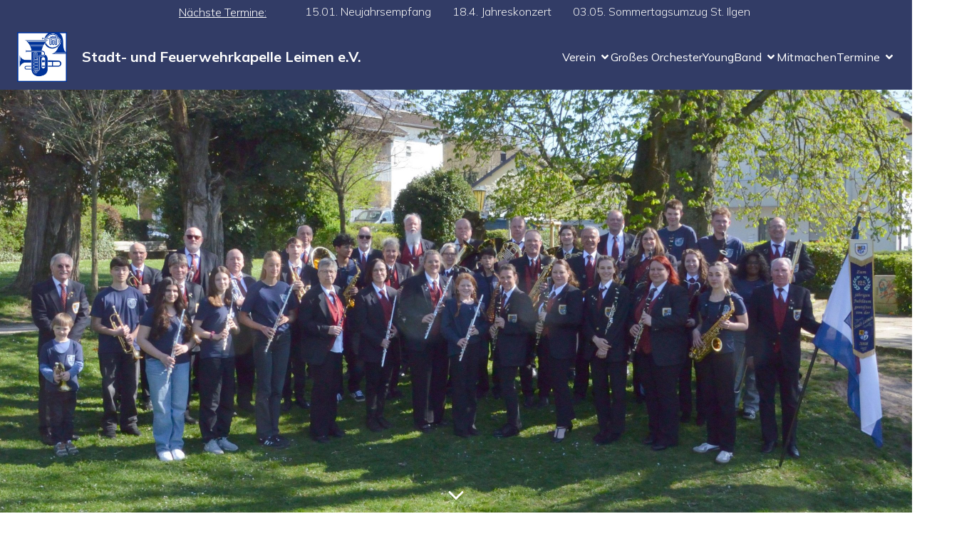

--- FILE ---
content_type: text/html
request_url: https://sfk-leimen.de/
body_size: 26789
content:
<!DOCTYPE html>
<html lang="de" id="kubio">
<head>
	<meta charset="UTF-8" />
	<meta name="viewport" content="width=device-width, initial-scale=1" />
<meta name='robots' content='max-image-preview:large' />
<title>Stadt- und Feuerwehrkapelle Leimen e.V.</title>
<link rel='dns-prefetch' href='//fonts.googleapis.com' />
<link rel="alternate" type="application/rss+xml" title="Stadt- und Feuerwehrkapelle Leimen e.V. &raquo; Feed" href="https://sfk-leimen.de/feed" />
<link rel="alternate" type="application/rss+xml" title="Stadt- und Feuerwehrkapelle Leimen e.V. &raquo; Kommentar-Feed" href="https://sfk-leimen.de/comments/feed" />
<link rel="alternate" title="oEmbed (JSON)" type="application/json+oembed" href="https://sfk-leimen.de/wp-json/oembed/1.0/embed?url=https%3A%2F%2Fsfk-leimen.de%2F" />
<link rel="alternate" title="oEmbed (XML)" type="text/xml+oembed" href="https://sfk-leimen.de/wp-json/oembed/1.0/embed?url=https%3A%2F%2Fsfk-leimen.de%2F&#038;format=xml" />
					<script>
						(function(){
							var docEL = document.documentElement;
							var style = docEL.style;
							if (!("backgroundAttachment" in style)) return false;
							var oldValue = style.backgroundAttachment;
							style.backgroundAttachment = "fixed";
							var isSupported = (style.backgroundAttachment === "fixed");
							style.backgroundAttachment = oldValue;

							if(navigator.userAgent.toLowerCase().indexOf('mac') !== -1 && navigator.maxTouchPoints){
								isSupported = false;
							}

							if(!isSupported){
								console.warn('Kubio - Browser does not support attachment fix');
								document.documentElement.classList.add('kubio-attachment-fixed-support-fallback');
							}
						})()
					</script>

				<link rel='stylesheet' id='kubio-block-library-css' href='https://sfk-leimen.de/wp-content/plugins/kubio/build/block-library/style.css?ver=6.9-b-modified-1764706342' type='text/css' media='all' />
<style id='kubio-block-library-inline-css' type='text/css'>
.kubio-shape-circles{background-image:url('https://sfk-leimen.de/wp-content/plugins/kubio/lib/shapes/header-shapes/circles.png')}.kubio-shape-10degree-stripes{background-image:url('https://sfk-leimen.de/wp-content/plugins/kubio/lib/shapes/header-shapes/10degree-stripes.png')}.kubio-shape-rounded-squares-blue{background-image:url('https://sfk-leimen.de/wp-content/plugins/kubio/lib/shapes/header-shapes/rounded-squares-blue.png')}.kubio-shape-many-rounded-squares-blue{background-image:url('https://sfk-leimen.de/wp-content/plugins/kubio/lib/shapes/header-shapes/many-rounded-squares-blue.png')}.kubio-shape-two-circles{background-image:url('https://sfk-leimen.de/wp-content/plugins/kubio/lib/shapes/header-shapes/two-circles.png')}.kubio-shape-circles-2{background-image:url('https://sfk-leimen.de/wp-content/plugins/kubio/lib/shapes/header-shapes/circles-2.png')}.kubio-shape-circles-3{background-image:url('https://sfk-leimen.de/wp-content/plugins/kubio/lib/shapes/header-shapes/circles-3.png')}.kubio-shape-circles-gradient{background-image:url('https://sfk-leimen.de/wp-content/plugins/kubio/lib/shapes/header-shapes/circles-gradient.png')}.kubio-shape-circles-white-gradient{background-image:url('https://sfk-leimen.de/wp-content/plugins/kubio/lib/shapes/header-shapes/circles-white-gradient.png')}.kubio-shape-waves{background-image:url('https://sfk-leimen.de/wp-content/plugins/kubio/lib/shapes/header-shapes/waves.png')}.kubio-shape-waves-inverted{background-image:url('https://sfk-leimen.de/wp-content/plugins/kubio/lib/shapes/header-shapes/waves-inverted.png')}.kubio-shape-dots{background-image:url('https://sfk-leimen.de/wp-content/plugins/kubio/lib/shapes/header-shapes/dots.png')}.kubio-shape-left-tilted-lines{background-image:url('https://sfk-leimen.de/wp-content/plugins/kubio/lib/shapes/header-shapes/left-tilted-lines.png')}.kubio-shape-right-tilted-lines{background-image:url('https://sfk-leimen.de/wp-content/plugins/kubio/lib/shapes/header-shapes/right-tilted-lines.png')}.kubio-shape-right-tilted-strips{background-image:url('https://sfk-leimen.de/wp-content/plugins/kubio/lib/shapes/header-shapes/right-tilted-strips.png')}.kubio-shape-doodle{background-image:url('https://sfk-leimen.de/wp-content/plugins/kubio/lib/shapes/header-shapes/doodle.png')}.kubio-shape-falling-stars{background-image:url('https://sfk-leimen.de/wp-content/plugins/kubio/lib/shapes/header-shapes/falling-stars.png')}.kubio-shape-grain{background-image:url('https://sfk-leimen.de/wp-content/plugins/kubio/lib/shapes/header-shapes/grain.png')}.kubio-shape-poly1{background-image:url('https://sfk-leimen.de/wp-content/plugins/kubio/lib/shapes/header-shapes/poly1.png')}.kubio-shape-poly2{background-image:url('https://sfk-leimen.de/wp-content/plugins/kubio/lib/shapes/header-shapes/poly2.png')}.kubio-shape-wavy-lines{background-image:url('https://sfk-leimen.de/wp-content/plugins/kubio/lib/shapes/header-shapes/wavy-lines.png')}

:root { --kubio-color-1:50,60,102;--kubio-color-2:180,71,79;--kubio-color-3:242,242,243;--kubio-color-4:130,142,162;--kubio-color-5:255,255,255;--kubio-color-6:228,228,233;--kubio-color-7:0,0,0;--kubio-color-1-variant-1:91,109,186;--kubio-color-1-variant-2:84,87,102;--kubio-color-1-variant-3:50,60,102;--kubio-color-1-variant-4:16,32,102;--kubio-color-1-variant-5:8,9,16;--kubio-color-2-variant-1:179,130,134;--kubio-color-2-variant-2:180,71,79;--kubio-color-2-variant-3:179,11,23;--kubio-color-2-variant-4:94,37,41;--kubio-color-2-variant-5:9,3,4;--kubio-color-3-variant-1:242,242,243;--kubio-color-3-variant-2:161,161,242;--kubio-color-3-variant-3:80,80,242;--kubio-color-3-variant-4:157,157,157;--kubio-color-3-variant-5:72,72,72;--kubio-color-4-variant-1:198,216,246;--kubio-color-4-variant-2:130,142,162;--kubio-color-4-variant-3:75,108,161;--kubio-color-4-variant-4:22,74,161;--kubio-color-4-variant-5:61,67,76;--kubio-color-5-variant-1:255,255,255;--kubio-color-5-variant-2:204,204,204;--kubio-color-5-variant-3:153,153,153;--kubio-color-5-variant-4:101,101,101;--kubio-color-5-variant-5:50,50,50;--kubio-color-6-variant-1:228,228,233;--kubio-color-6-variant-2:150,150,232;--kubio-color-6-variant-3:72,72,232;--kubio-color-6-variant-4:144,144,147;--kubio-color-6-variant-5:61,61,62;--kubio-color-7-variant-1:204,204,204;--kubio-color-7-variant-2:153,153,153;--kubio-color-7-variant-3:102,102,102;--kubio-color-7-variant-4:51,51,51;--kubio-color-7-variant-5:0,0,0 } .has-kubio-color-1-color{color:rgb(var(--kubio-color-1))} .has-kubio-color-1-background-color{background-color:rgb(var(--kubio-color-1))} [data-kubio] .has-kubio-color-1-color{color:rgb(var(--kubio-color-1))} [data-kubio] .has-kubio-color-1-background-color{background-color:rgb(var(--kubio-color-1))} .has-kubio-color-2-color{color:rgb(var(--kubio-color-2))} .has-kubio-color-2-background-color{background-color:rgb(var(--kubio-color-2))} [data-kubio] .has-kubio-color-2-color{color:rgb(var(--kubio-color-2))} [data-kubio] .has-kubio-color-2-background-color{background-color:rgb(var(--kubio-color-2))} .has-kubio-color-3-color{color:rgb(var(--kubio-color-3))} .has-kubio-color-3-background-color{background-color:rgb(var(--kubio-color-3))} [data-kubio] .has-kubio-color-3-color{color:rgb(var(--kubio-color-3))} [data-kubio] .has-kubio-color-3-background-color{background-color:rgb(var(--kubio-color-3))} .has-kubio-color-4-color{color:rgb(var(--kubio-color-4))} .has-kubio-color-4-background-color{background-color:rgb(var(--kubio-color-4))} [data-kubio] .has-kubio-color-4-color{color:rgb(var(--kubio-color-4))} [data-kubio] .has-kubio-color-4-background-color{background-color:rgb(var(--kubio-color-4))} .has-kubio-color-5-color{color:rgb(var(--kubio-color-5))} .has-kubio-color-5-background-color{background-color:rgb(var(--kubio-color-5))} [data-kubio] .has-kubio-color-5-color{color:rgb(var(--kubio-color-5))} [data-kubio] .has-kubio-color-5-background-color{background-color:rgb(var(--kubio-color-5))} .has-kubio-color-6-color{color:rgb(var(--kubio-color-6))} .has-kubio-color-6-background-color{background-color:rgb(var(--kubio-color-6))} [data-kubio] .has-kubio-color-6-color{color:rgb(var(--kubio-color-6))} [data-kubio] .has-kubio-color-6-background-color{background-color:rgb(var(--kubio-color-6))} .has-kubio-color-7-color{color:rgb(var(--kubio-color-7))} .has-kubio-color-7-background-color{background-color:rgb(var(--kubio-color-7))} [data-kubio] .has-kubio-color-7-color{color:rgb(var(--kubio-color-7))} [data-kubio] .has-kubio-color-7-background-color{background-color:rgb(var(--kubio-color-7))}



#kubio .style-J_V4YnpuyC-outer .wp-block-kubio-navigation-section__nav{animation-duration:0.5s;padding-top:11px;padding-bottom:11px;padding-left:20px;padding-right:20px;background-color:rgba(var(--kubio-color-1),1);}#kubio .style-J_V4YnpuyC-outer .h-navigation_sticky:not(.extra-1).wp-block-kubio-navigation-section__nav{padding-top:10px;padding-bottom:10px;background-color:#ffffff;box-shadow:0px 0px 10px 0px rgba(23, 25, 39, 0.1) ;}#kubio .style-wDthQ8kng9-outer{background-color:rgba(var(--kubio-color-1),1);padding-top:5px;padding-bottom:5px;}#kubio .style-FnmPrpbqo6-inner{text-align:center;height:auto;min-height:unset;}#kubio .style-FnmPrpbqo6-container{height:auto;min-height:unset;}#kubio .style-k8emmTSAt-inner{text-align:center;}#kubio .style-k8emmTSAt-container{height:auto;min-height:unset;}#kubio .style-w8fJ6_WRUH-spacing{text-align:center;}#kubio .style-oG7-digSLw-outer a.style-oG7-digSLw-link{text-align:center;background-color:rgba(var(--kubio-color-1),0);font-family:Mulish,Helvetica, Arial, Sans-Serif, serif;font-weight:300;font-size:16px;line-height:0;letter-spacing:0px;text-decoration:underline;text-transform:none;color:#fff;border-top-color:rgba(var(--kubio-color-1),0);border-top-width:0px;border-top-style:none;border-right-color:rgba(var(--kubio-color-1),0);border-right-width:0px;border-right-style:none;border-bottom-color:rgba(var(--kubio-color-1),0);border-bottom-width:0px;border-bottom-style:none;border-left-color:rgba(var(--kubio-color-1),0);border-left-width:0px;border-left-style:none;border-top-left-radius:0px;border-top-right-radius:0px;border-bottom-left-radius:0px;border-bottom-right-radius:0px;padding-top:12px;padding-bottom:12px;padding-left:24px;padding-right:24px;justify-content:center;}#kubio .style-oG7-digSLw-outer a.style-oG7-digSLw-link:hover{background-color:rgba(var(--kubio-color-1-variant-4),0);border-top-color:rgba(var(--kubio-color-1-variant-4),0);border-right-color:rgba(var(--kubio-color-1-variant-4),0);border-bottom-color:rgba(var(--kubio-color-1-variant-4),0);border-left-color:rgba(var(--kubio-color-1-variant-4),0);}#kubio a.style-oG7-digSLw-link .style-oG7-digSLw-icon{width:12px;height:12px;min-width:12px;min-height:12px;margin-left:10px;margin-right:0px;}#kubio .style-MYPH1un_ni-inner{text-align:center;}#kubio .style-MYPH1un_ni-container{height:auto;min-height:unset;}#kubio p.wp-block.wp-block-kubio-text__text.style-HyrNA-MX06-text{color:rgba(var(--kubio-color-3),1);}#kubio .style-uxDN55FQ11O-inner{text-align:left;height:auto;min-height:unset;}#kubio .style-uxDN55FQ11O-container{height:auto;min-height:unset;}#kubio .style-Sik8l6IPOzU-container{gap:10px;--kubio-gap-fallback:10px;text-decoration:none;}#kubio .style-Sik8l6IPOzU-container .kubio-logo-image{max-height:70px;}#kubio .style-Sik8l6IPOzU-image{max-height:70px;}#kubio .style-Sik8l6IPOzU-text{font-family:Syncopate,Helvetica, Arial, Sans-Serif, serif;font-weight:700;font-size:24px;color:rgba(var(--kubio-color-5),1);}#kubio .style-SATeKxbLxQi-inner{text-align:center;}#kubio .style-SATeKxbLxQi-container{height:auto;min-height:unset;}#kubio .style-B_P-GZxHG-container{height:50px;}#kubio .style-ERrAu0-Nq-container{gap:10px;--kubio-gap-fallback:10px;text-decoration:none;}#kubio .style-ERrAu0-Nq-container .kubio-logo-image{max-height:70px;}#kubio .style-ERrAu0-Nq-image{max-height:70px;}#kubio .style-ERrAu0-Nq-text{font-family:Mulish,Helvetica, Arial, Sans-Serif, serif;font-weight:700;font-size:20px;color:rgba(var(--kubio-color-5),1);}#kubio .style-xhnZnlEp7j6-container{height:50px;}#kubio .style-fd7iD3-AoEW-inner{text-align:right;height:auto;min-height:unset;}#kubio .style-fd7iD3-AoEW-container{height:auto;min-height:unset;}#kubio .style-5TiDvThqhNX-outer.bordered-active-item > .kubio-menu > ul > li::before,#kubio .style-5TiDvThqhNX-outer.bordered-active-item > .kubio-menu > ul > li::after{background-color:rgba(var(--kubio-color-5),1);height:1px;}#kubio .style-5TiDvThqhNX-outer.solid-active-item > .kubio-menu > ul > li::before,#kubio .style-5TiDvThqhNX-outer.solid-active-item > .kubio-menu > ul > li::after{background-color:white;border-top-left-radius:0%;border-top-right-radius:0%;border-bottom-left-radius:0%;border-bottom-right-radius:0%;}#kubio .style-5TiDvThqhNX-outer > .kubio-menu > ul{justify-content:center;gap:50px;--kubio-gap-fallback:50px;}#kubio .style-5TiDvThqhNX-outer > .kubio-menu  > ul > li > a{font-family:Mulish,Helvetica, Arial, Sans-Serif, serif;font-weight:400;font-size:16px;line-height:1.5em;letter-spacing:0px;text-decoration:none;text-transform:none;color:rgba(var(--kubio-color-5),1);padding-top:10px;padding-bottom:10px;padding-left:0px;padding-right:0px;background-color:rgba(var(--kubio-color-4),0);}#kubio .style-5TiDvThqhNX-outer > .kubio-menu  > ul > li > a:hover,#kubio .style-5TiDvThqhNX-outer > .kubio-menu > ul > li > a.hover{color:rgba(var(--kubio-color-6),1);background-color:rgba(var(--kubio-color-1),0);}#kubio .style-5TiDvThqhNX-outer > .kubio-menu  > ul > li > a > svg{padding-left:5px;padding-right:5px;}#kubio .style-5TiDvThqhNX-outer > .kubio-menu  li > ul{background-color:#ffffff;margin-left:5px;margin-right:5px;box-shadow:0px 0px 5px 2px rgba(0, 0, 0, 0.04) ;}#kubio .style-5TiDvThqhNX-outer > .kubio-menu  li > ul > li> a{font-size:14px;text-decoration:none;color:rgba(var(--kubio-color-1),1);padding-top:10px;padding-bottom:10px;padding-left:20px;padding-right:20px;border-bottom-color:rgba(128,128,128,.2);border-bottom-width:1px;border-bottom-style:none;background-color:rgba(var(--kubio-color-5),1);}#kubio .style-5TiDvThqhNX-outer > .kubio-menu  li > ul > li > a:hover,#kubio .style-5TiDvThqhNX-outer > .kubio-menu  li > ul > li > a.hover{background-color:rgba(var(--kubio-color-6),1);}#kubio .style-5TiDvThqhNX-outer > .kubio-menu li > ul > li.current-menu-item > a,#kubio .style-5TiDvThqhNX-outer > .kubio-menu  li > ul > li.current_page_item > a{color:rgba(var(--kubio-color-5),1);background-color:rgba(var(--kubio-color-1),1);}#kubio .style-5TiDvThqhNX-outer > .kubio-menu > ul > li > ul{margin-top:10px;}#kubio .style-5TiDvThqhNX-outer > .kubio-menu > ul > li > ul:before{height:10px;width:100%;}#kubio .h-navigation_sticky:not(.extra-1) .style-5TiDvThqhNX-outer.bordered-active-item > .kubio-menu > ul > li::before,#kubio .h-navigation_sticky:not(.extra-1) .style-5TiDvThqhNX-outer.bordered-active-item > .kubio-menu > ul > li::after{background-color:rgba(var(--kubio-color-6),1);}#kubio .h-navigation_sticky:not(.extra-1) .style-5TiDvThqhNX-outer > .kubio-menu > ul{justify-content:flex-end;}#kubio .h-navigation_sticky:not(.extra-1) .style-5TiDvThqhNX-outer > .kubio-menu  > ul > li > a{color:rgba(var(--kubio-color-6),1);}#kubio .style-Pym3-_n-p7--icon{border-top-color:black;border-top-width:0px;border-top-style:none;border-right-color:black;border-right-width:0px;border-right-style:none;border-bottom-color:black;border-bottom-width:0px;border-bottom-style:none;border-left-color:black;border-left-width:0px;border-left-style:none;border-top-left-radius:0%;border-top-right-radius:0%;border-bottom-left-radius:0%;border-bottom-right-radius:0%;fill:rgba(var(--kubio-color-5),1);padding-top:5px;padding-bottom:5px;padding-left:5px;padding-right:5px;width:24px;height:24px;min-width:24px;min-height:24px;background-color:rgba(var(--kubio-color-3-variant-5),0);}#kubio .style-Pym3-_n-p7--icon:hover{fill:rgba(var(--kubio-color-1),1);}.style-Pym3-_n-p7--offscreen{width:300px !important;background-color:rgba(var(--kubio-color-6),1);}.style-Pym3-_n-p7--offscreenOverlay{background-color:rgba(0,0,0,0.5);}#kubio .style-jZF89OkGnra-inner{height:auto;min-height:unset;text-align:left;}#kubio .style-jZF89OkGnra-container{height:auto;min-height:unset;}#kubio .style-XKfiz1TVWip-container{justify-content:flex-start;align-items:flex-start;gap:10px;--kubio-gap-fallback:10px;text-decoration:none;}#kubio .style-XKfiz1TVWip-container .kubio-logo-image{max-height:70px;}#kubio .style-XKfiz1TVWip-image{max-height:70px;}#kubio .style-XKfiz1TVWip-text{font-family:Syncopate,Helvetica, Arial, Sans-Serif, serif;font-weight:700;font-size:20px;color:rgba(var(--kubio-color-5),1);}#kubio .style-5K0_QW7YPOt-outer > .kubio-menu > ul{--kubio-accordion-menu-offset:10px;}#kubio .style-5K0_QW7YPOt-outer > .kubio-menu  > ul > li > a{font-size:14px;text-decoration:none;color:rgba(var(--kubio-color-5),1);border-top-color:#808080;border-right-color:#808080;border-bottom-color:rgba(var(--kubio-color-5),0.2);border-bottom-width:1px;border-bottom-style:none;border-left-color:#808080;padding-top:20px;padding-bottom:20px;padding-left:40px;}#kubio .style-5K0_QW7YPOt-outer > .kubio-menu  > ul > li > a:hover,#kubio .style-5K0_QW7YPOt-outer > .kubio-menu > ul > li > a.hover{background-color:rgba(var(--kubio-color-1),1);}#kubio .style-5K0_QW7YPOt-outer > .kubio-menu > ul > li.current-menu-item > a,#kubio .style-5K0_QW7YPOt-outer > .kubio-menu > ul > li.current_page_item > a{background-color:rgba(var(--kubio-color-1),1);}#kubio .style-5K0_QW7YPOt-outer > .kubio-menu  > ul > li > a > svg{padding-left:20px;padding-right:20px;}#kubio .style-5K0_QW7YPOt-outer > .kubio-menu  li > ul > li> a{color:rgba(var(--kubio-color-5),1);border-top-color:#808080;border-right-color:#808080;border-bottom-color:rgba(var(--kubio-color-5),0.2);border-bottom-width:1px;border-bottom-style:solid;border-left-color:#808080;padding-top:12px;padding-bottom:12px;padding-left:40px;font-size:14px;text-decoration:none;}#kubio .style-5K0_QW7YPOt-outer > .kubio-menu  li > ul > li > a:hover,#kubio .style-5K0_QW7YPOt-outer > .kubio-menu  li > ul > li > a.hover{background-color:rgba(var(--kubio-color-1),0.8);}#kubio .style-5K0_QW7YPOt-outer > .kubio-menu li > ul > li.current-menu-item > a,#kubio .style-5K0_QW7YPOt-outer > .kubio-menu  li > ul > li.current_page_item > a{background-color:rgba(var(--kubio-color-1),0.8);}#kubio .style-5K0_QW7YPOt-outer > .kubio-menu  li > ul > li > a > svg{padding-left:20px;padding-right:20px;}#kubio .style-jT0KByYK3Sb-inner{text-align:left;height:auto;min-height:unset;}#kubio .style-jT0KByYK3Sb-container{height:auto;min-height:unset;}#kubio .style-Rq44Hlj4lor-outer p{color:rgba(var(--kubio-color-5),0.4);}#kubio .style-PcMVTLWmFPg-outer{padding-top:140px;padding-bottom:40px;min-height:100vh;}#kubio .style-PcMVTLWmFPg-outer h1,#kubio .style-PcMVTLWmFPg-outer h1[data-kubio]{color:rgba(var(--kubio-color-5),1);}#kubio .style-PcMVTLWmFPg-outer h2,#kubio .style-PcMVTLWmFPg-outer h2[data-kubio]{color:rgba(var(--kubio-color-5),1);}#kubio .style-PcMVTLWmFPg-outer h3,#kubio .style-PcMVTLWmFPg-outer h3[data-kubio]{color:rgba(var(--kubio-color-5),1);}#kubio .style-PcMVTLWmFPg-outer h4,#kubio .style-PcMVTLWmFPg-outer h4[data-kubio]{color:rgba(var(--kubio-color-5),1);}#kubio .style-PcMVTLWmFPg-outer h5,#kubio .style-PcMVTLWmFPg-outer h5[data-kubio]{color:rgba(var(--kubio-color-5),1);}#kubio .style-PcMVTLWmFPg-outer h6,#kubio .style-PcMVTLWmFPg-outer h6[data-kubio]{color:rgba(var(--kubio-color-5),1);}#kubio .style-PcMVTLWmFPg-outer,#kubio .style-PcMVTLWmFPg-outer [data-kubio]:not(h1):not(h2):not(h3):not(h4):not(h5):not(h6),#kubio .style-PcMVTLWmFPg-outer p,#kubio .style-PcMVTLWmFPg-outer p[data-kubio]{color:rgba(var(--kubio-color-5),1);}#kubio .style-tNtu0GYIHWl-inner{height:auto;min-height:unset;text-align:center;}#kubio .style-tNtu0GYIHWl-container{height:auto;min-height:unset;}#kubio .style-9hQsjp-PF-inner{transform:translateX(0px) translateY(0px);transform-origin:center center 0px;}#kubio .style-MynQI9nuK-outer{text-align:center;}#kubio .style-MynQI9nuK-inner{width:40px;height:40px;fill:#FFFFFF;}#kubio .style-Nyr-MBkKgj-outer{background-color:rgba(var(--kubio-color-3),1);padding-top:50px;padding-bottom:0px;}#kubio .style-Nyr-MBkKgj-inner{margin-top:0px;}#kubio .style--WFrJiOkW-inner{text-align:center;}#kubio .style--WFrJiOkW-container{height:auto;min-height:unset;}#kubio .wp-block.wp-block-kubio-heading__text.style-fFAprHN_k-text{text-align:center;color:rgba(var(--kubio-color-1),1);}#kubio .wp-block.wp-block-kubio-heading__text.style-fFAprHN_k-text .text-wrapper-fancy svg path{stroke:#000000;stroke-linejoin:initial;stroke-linecap:initial;stroke-width:8px;}#kubio .wp-block.wp-block-kubio-heading__text.style-PNkVKglo2-text{text-align:center;text-decoration:none;color:rgba(var(--kubio-color-1),1);}#kubio .wp-block.wp-block-kubio-heading__text.style-PNkVKglo2-text .text-wrapper-fancy svg path{stroke:#000000;stroke-linejoin:initial;stroke-linecap:initial;stroke-width:8px;}#kubio .style-GxLSQsSpq-outer{padding-top:0px;padding-bottom:0px;}#kubio .style-GxLSQsSpq-inner{margin-top:0px;}#kubio .style--wO61-lKr-container{background-color:rgba(var(--kubio-color-3),1);}#kubio .style-fl_ECqs2_-inner{text-align:center;}#kubio .style-fl_ECqs2_-container{height:auto;min-height:unset;}#kubio .wp-block.wp-block-kubio-heading__text.style-hgi0UNxYg-text{text-align:center;color:rgba(var(--kubio-color-1),1);}#kubio .wp-block.wp-block-kubio-heading__text.style-hgi0UNxYg-text .text-wrapper-fancy svg path{stroke:#000000;stroke-linejoin:initial;stroke-linecap:initial;stroke-width:8px;}#kubio .style-NNWHAJDBW-container{background-color:rgba(var(--kubio-color-3),1);}#kubio .style-YuuO7jvHC-inner{text-align:left;background-color:unset;background-image:none;min-height:336px;}#kubio .style-YuuO7jvHC-container{height:auto;min-height:unset;}#kubio .style-Rcx6C9b0j-inner{text-align:center;height:auto;min-height:unset;border-top-color:rgba(var(--kubio-color-5),1);border-top-width:10px;border-top-style:none;border-right-color:rgba(var(--kubio-color-5),1);border-right-width:10px;border-right-style:none;border-bottom-color:rgba(var(--kubio-color-5),1);border-bottom-width:10px;border-bottom-style:none;border-left-color:rgba(var(--kubio-color-5),1);border-left-width:10px;border-left-style:none;border-top-left-radius:5px;border-top-right-radius:5px;border-bottom-left-radius:5px;border-bottom-right-radius:5px;box-shadow:none;background-color:rgba(var(--kubio-color-2),1);}#kubio .style-Rcx6C9b0j-container{height:auto;min-height:unset;}#kubio .wp-block.wp-block-kubio-heading__text.style--_KiAqVmD-text{color:rgba(var(--kubio-color-3),1);}#kubio .wp-block.wp-block-kubio-heading__text.style--_KiAqVmD-text .text-wrapper-fancy svg path{stroke:#000000;stroke-linejoin:initial;stroke-linecap:initial;stroke-width:8px;}#kubio p.wp-block.wp-block-kubio-text__text.style-xYwKxiBGl-text{color:rgba(var(--kubio-color-3),1);}#kubio .style-eiY-pZ88d-spacing{text-align:center;}#kubio .style-K-jbTXasn-outer a.style-K-jbTXasn-link{text-align:center;border-top-color:rgba(var(--kubio-color-1),1);border-top-width:0px;border-top-style:none;border-right-color:rgba(var(--kubio-color-1),1);border-right-width:0px;border-right-style:none;border-bottom-color:rgba(var(--kubio-color-1),1);border-bottom-width:0px;border-bottom-style:none;border-left-color:rgba(var(--kubio-color-1),1);border-left-width:0px;border-left-style:none;border-top-left-radius:40px;border-top-right-radius:40px;border-bottom-left-radius:40px;border-bottom-right-radius:40px;padding-top:12px;padding-bottom:12px;padding-left:24px;padding-right:24px;font-weight:600;font-size:12px;line-height:1;letter-spacing:1px;text-decoration:none;text-transform:uppercase;color:rgba(var(--kubio-color-5),1);background-color:rgba(var(--kubio-color-1),1);justify-content:center;}#kubio .style-K-jbTXasn-outer a.style-K-jbTXasn-link:hover{border-top-color:rgba(var(--kubio-color-6),1);border-right-color:rgba(var(--kubio-color-6),1);border-bottom-color:rgba(var(--kubio-color-6),1);border-left-color:rgba(var(--kubio-color-6),1);color:rgba(var(--kubio-color-1),1);background-color:rgba(var(--kubio-color-6),1);}#kubio a.style-K-jbTXasn-link .style-K-jbTXasn-icon{width:12px;height:12px;min-width:12px;min-height:12px;margin-left:10px;margin-right:0px;}#kubio .style-R4VnJpHjU-inner{text-align:center;height:auto;min-height:unset;border-top-color:rgba(var(--kubio-color-5),1);border-top-width:10px;border-top-style:none;border-right-color:rgba(var(--kubio-color-5),1);border-right-width:10px;border-right-style:none;border-bottom-color:rgba(var(--kubio-color-5),1);border-bottom-width:10px;border-bottom-style:none;border-left-color:rgba(var(--kubio-color-5),1);border-left-width:10px;border-left-style:none;border-top-left-radius:5px;border-top-right-radius:5px;border-bottom-left-radius:5px;border-bottom-right-radius:5px;box-shadow:none;background-color:rgba(var(--kubio-color-1),1);}#kubio .style-R4VnJpHjU-container{height:auto;min-height:unset;}#kubio .style-Ep-DeSlCU-outer a.style-Ep-DeSlCU-link{text-align:center;border-top-color:rgba(var(--kubio-color-2),1);border-top-width:0px;border-top-style:none;border-right-color:rgba(var(--kubio-color-2),1);border-right-width:0px;border-right-style:none;border-bottom-color:rgba(var(--kubio-color-2),1);border-bottom-width:0px;border-bottom-style:none;border-left-color:rgba(var(--kubio-color-2),1);border-left-width:0px;border-left-style:none;border-top-left-radius:40px;border-top-right-radius:40px;border-bottom-left-radius:40px;border-bottom-right-radius:40px;padding-top:12px;padding-bottom:12px;padding-left:24px;padding-right:24px;font-weight:600;font-size:12px;line-height:1;letter-spacing:1px;text-decoration:none;text-transform:uppercase;color:rgba(var(--kubio-color-5),1);background-color:rgba(var(--kubio-color-2),1);justify-content:center;}#kubio .style-Ep-DeSlCU-outer a.style-Ep-DeSlCU-link:hover{border-top-color:rgba(var(--kubio-color-6),1);border-right-color:rgba(var(--kubio-color-6),1);border-bottom-color:rgba(var(--kubio-color-6),1);border-left-color:rgba(var(--kubio-color-6),1);color:rgba(var(--kubio-color-1),1);background-color:rgba(var(--kubio-color-6),1);}#kubio a.style-Ep-DeSlCU-link .style-Ep-DeSlCU-icon{width:12px;height:12px;min-width:12px;min-height:12px;margin-left:10px;margin-right:0px;}#kubio .style-cExXF5yPcX-outer{height:auto;min-height:unset;background-color:rgba(var(--kubio-color-3),1);padding-bottom:0px;}#kubio .style-d43trEJbET-inner{text-align:center;height:auto;min-height:unset;}#kubio .style-d43trEJbET-container{height:auto;min-height:unset;}#kubio .wp-block.wp-block-kubio-heading__text.style-wiy-dz_Kqp-text{color:rgba(var(--kubio-color-1),1);}#kubio .wp-block.wp-block-kubio-heading__text.style-wiy-dz_Kqp-text .text-wrapper-fancy svg path{stroke:#000000;stroke-linejoin:initial;stroke-linecap:initial;stroke-width:8px;}#kubio .style-p_5FT3gdf-O-inner{text-align:center;height:auto;min-height:unset;}#kubio .style-p_5FT3gdf-O-container{height:auto;min-height:unset;}#kubio .style-vxRbUwexOG2-inner{text-align:center;height:auto;min-height:unset;border-top-color:rgba(var(--kubio-color-5),1);border-top-width:10px;border-top-style:solid;border-right-color:rgba(var(--kubio-color-5),1);border-right-width:10px;border-right-style:solid;border-bottom-color:rgba(var(--kubio-color-5),1);border-bottom-width:10px;border-bottom-style:solid;border-left-color:rgba(var(--kubio-color-5),1);border-left-width:10px;border-left-style:solid;border-top-left-radius:6px;border-top-right-radius:6px;border-bottom-left-radius:6px;border-bottom-right-radius:6px;box-shadow:0px 0px 3px 0px rgba(204, 204, 204, 0.5) ;padding-top:0px;padding-bottom:0px;padding-left:0px;padding-right:0px;background-color:rgba(var(--kubio-color-5),1);background-image:url("https://sfk-leimen.de/wp-content/plugins/kubio/static/default-assets/background-image-1.jpg");background-size:cover;background-position:50% 50%;background-attachment:scroll;background-repeat:no-repeat;}#kubio .style-vxRbUwexOG2-container{height:auto;min-height:unset;}#kubio .style-czaM099hC4l-container{background-color:rgba(var(--kubio-color-6-variant-1),1);text-align:left;border-top-color:rgba(var(--kubio-color-5),1);border-top-width:0px;border-top-style:none;border-right-color:rgba(var(--kubio-color-5),1);border-right-width:0px;border-right-style:none;border-bottom-color:rgba(var(--kubio-color-5),1);border-bottom-width:0px;border-bottom-style:none;border-left-color:rgba(var(--kubio-color-5),1);border-left-width:0px;border-left-style:none;border-top-left-radius:0px;border-top-right-radius:0px;border-bottom-left-radius:0px;border-bottom-right-radius:0px;box-shadow:none;padding-top:0px;padding-bottom:0px;padding-left:0px;padding-right:0px;margin-top:0px;margin-bottom:0px;margin-left:0px;margin-right:0px;height:300px;}#kubio .style-czaM099hC4l-image{object-position:center center;object-fit:cover;}#kubio .style-zBViKb5Kng4-container{padding-top:0px;padding-bottom:0px;padding-left:0px;padding-right:0px;margin-top:0px;margin-bottom:0px;margin-left:0px;margin-right:0px;background-color:rgba(var(--kubio-color-5),1);}#kubio .style-bzZTFwX2cy7-inner{text-align:left;height:auto;min-height:unset;border-top-color:rgba(var(--kubio-color-6),1);border-top-width:0px;border-top-style:solid;border-right-color:rgba(var(--kubio-color-6),1);border-right-width:0px;border-right-style:solid;border-bottom-color:rgba(var(--kubio-color-6),1);border-bottom-width:0px;border-bottom-style:solid;border-left-color:rgba(var(--kubio-color-6),1);border-left-width:0px;border-left-style:solid;border-bottom-left-radius:0px;border-bottom-right-radius:0px;background-color:rgba(var(--kubio-color-5),1);}#kubio .style-bzZTFwX2cy7-container{height:auto;min-height:unset;}#kubio p.wp-block.style-I33EPoP1wmt-container,#kubio h1.wp-block.style-I33EPoP1wmt-container,#kubio h2.wp-block.style-I33EPoP1wmt-container,#kubio h3.wp-block.style-I33EPoP1wmt-container,#kubio h4.wp-block.style-I33EPoP1wmt-container,#kubio h5.wp-block.style-I33EPoP1wmt-container,#kubio h6.wp-block.style-I33EPoP1wmt-container{color:rgba(var(--kubio-color-1),1);}#kubio a.style-I33EPoP1wmt-link{text-decoration:none;}#kubio .style-p0i9zYeRIeM-text{margin-bottom:20px;color:rgba(var(--kubio-color-4),1);}#kubio .style-llkAfiPxxCv-outer a.style-llkAfiPxxCv-link{background-color:rgba(var(--kubio-color-5),1);border-top-color:rgba(var(--kubio-color-1),1);border-top-width:2px;border-top-style:none;border-right-color:rgba(var(--kubio-color-1),1);border-right-width:2px;border-right-style:none;border-bottom-color:rgba(var(--kubio-color-1),1);border-bottom-width:2px;border-bottom-style:none;border-left-color:rgba(var(--kubio-color-1),1);border-left-width:2px;border-left-style:none;border-top-left-radius:5px;border-top-right-radius:5px;border-bottom-left-radius:5px;border-bottom-right-radius:5px;font-family:Open Sans,Helvetica, Arial, Sans-Serif, serif;font-weight:600;font-size:14px;line-height:1;letter-spacing:0px;text-decoration:none;text-transform:none;color:rgba(var(--kubio-color-1),1);padding-top:0px;padding-bottom:0px;padding-left:0px;padding-right:0px;text-align:center;justify-content:center;}#kubio .style-llkAfiPxxCv-outer a.style-llkAfiPxxCv-link:hover{border-top-color:rgba(var(--kubio-color-5),0);border-right-color:rgba(var(--kubio-color-5),0);border-bottom-color:rgba(var(--kubio-color-5),0);border-left-color:rgba(var(--kubio-color-5),0);color:rgba(var(--kubio-color-2),1);}#kubio a.style-llkAfiPxxCv-link .style-llkAfiPxxCv-icon{margin-left:3px;margin-right:0px;width:16px;height:16px;min-width:16px;min-height:16px;}#kubio .style-llkAfiPxxCv-spacing{text-align:center;}#kubio .style-KLygR83hua-outer a.style-KLygR83hua-link{text-align:center;background-color:rgba(var(--kubio-color-1),1);font-family:Open Sans,Helvetica, Arial, Sans-Serif, serif;font-weight:600;font-size:12px;line-height:1;letter-spacing:1px;text-decoration:none;text-transform:uppercase;color:#fff;border-top-color:rgba(var(--kubio-color-1),1);border-top-width:2px;border-top-style:solid;border-right-color:rgba(var(--kubio-color-1),1);border-right-width:2px;border-right-style:solid;border-bottom-color:rgba(var(--kubio-color-1),1);border-bottom-width:2px;border-bottom-style:solid;border-left-color:rgba(var(--kubio-color-1),1);border-left-width:2px;border-left-style:solid;border-top-left-radius:20px;border-top-right-radius:20px;border-bottom-left-radius:20px;border-bottom-right-radius:20px;padding-top:12px;padding-bottom:12px;padding-left:24px;padding-right:24px;justify-content:center;}#kubio .style-KLygR83hua-outer a.style-KLygR83hua-link:hover{background-color:rgba(var(--kubio-color-2),1);border-top-color:rgba(var(--kubio-color-2),1);border-right-color:rgba(var(--kubio-color-2),1);border-bottom-color:rgba(var(--kubio-color-2),1);border-left-color:rgba(var(--kubio-color-2),1);}#kubio a.style-KLygR83hua-link .style-KLygR83hua-icon{width:12px;height:12px;min-width:12px;min-height:12px;margin-left:10px;margin-right:0px;}#kubio .style-uJNFbl0sfL-outer{height:auto;min-height:unset;background-color:rgba(var(--kubio-color-3),1);padding-bottom:0px;}#kubio .style-ekfJh5JC0k-inner{text-align:left;height:auto;min-height:unset;}#kubio .style-ekfJh5JC0k-container{height:auto;min-height:unset;}#kubio .wp-block.wp-block-kubio-heading__text.style-t7I4QGHZh4-text{color:rgba(var(--kubio-color-1),1);text-align:center;}#kubio .wp-block.wp-block-kubio-heading__text.style-t7I4QGHZh4-text .text-wrapper-fancy svg path{stroke:#000000;stroke-linejoin:initial;stroke-linecap:initial;stroke-width:8px;}#kubio .style-kHjRHGlR--inner{text-align:left;height:auto;min-height:unset;border-top-color:rgba(var(--kubio-color-5),1);border-top-width:10px;border-top-style:solid;border-right-color:rgba(var(--kubio-color-5),1);border-right-width:10px;border-right-style:solid;border-bottom-color:rgba(var(--kubio-color-5),1);border-bottom-width:10px;border-bottom-style:solid;border-left-color:rgba(var(--kubio-color-5),1);border-left-width:10px;border-left-style:solid;border-top-left-radius:5px;border-top-right-radius:5px;border-bottom-left-radius:5px;border-bottom-right-radius:5px;box-shadow:none;background-color:rgba(var(--kubio-color-5),1);}#kubio .style-kHjRHGlR--container{height:auto;min-height:unset;}#kubio .style-QCEnvZP_F-spacing{text-align:center;}#kubio .style-4FwlCb1WH-outer a.style-4FwlCb1WH-link{text-align:center;border-top-color:rgba(var(--kubio-color-1),1);border-top-width:0px;border-top-style:none;border-right-color:rgba(var(--kubio-color-1),1);border-right-width:0px;border-right-style:none;border-bottom-color:rgba(var(--kubio-color-1),1);border-bottom-width:0px;border-bottom-style:none;border-left-color:rgba(var(--kubio-color-1),1);border-left-width:0px;border-left-style:none;border-top-left-radius:40px;border-top-right-radius:40px;border-bottom-left-radius:40px;border-bottom-right-radius:40px;padding-top:12px;padding-bottom:12px;padding-left:24px;padding-right:24px;font-weight:600;font-size:12px;line-height:1;letter-spacing:1px;text-decoration:none;text-transform:uppercase;color:rgba(var(--kubio-color-5),1);background-color:rgba(var(--kubio-color-1),1);justify-content:center;}#kubio .style-4FwlCb1WH-outer a.style-4FwlCb1WH-link:hover{border-top-color:rgba(var(--kubio-color-2-variant-3),1);border-right-color:rgba(var(--kubio-color-2-variant-3),1);border-bottom-color:rgba(var(--kubio-color-2-variant-3),1);border-left-color:rgba(var(--kubio-color-2-variant-3),1);background-color:rgba(var(--kubio-color-2),1);}#kubio a.style-4FwlCb1WH-link .style-4FwlCb1WH-icon{width:12px;height:12px;min-width:12px;min-height:12px;margin-left:10px;margin-right:0px;}#kubio .style-wDGNOt31lo-outer{height:auto;min-height:unset;background-color:rgba(var(--kubio-color-1),1);padding-top:30px;padding-bottom:30px;}#kubio .style-y0Oh3dZahag-inner{text-align:left;height:auto;min-height:unset;}#kubio .style-y0Oh3dZahag-container{height:auto;min-height:unset;}#kubio .wp-block.wp-block-kubio-heading__text.style-ujEEVUZ6FQ-text{font-size:2.5em;color:rgba(var(--kubio-color-5),1);}#kubio .wp-block.wp-block-kubio-heading__text.style-ujEEVUZ6FQ-text .text-wrapper-fancy svg path{stroke:#000000;stroke-linejoin:initial;stroke-linecap:initial;stroke-width:8px;}#kubio .style-als-dLCHxH5-outer{text-align:center;}#kubio .style-als-dLCHxH5-image{opacity:1;max-height:94px;}#kubio .style-als-dLCHxH5-caption{margin-top:10px;}#kubio .style-als-dLCHxH5-frameImage{z-index:-1;transform:translateX(10%) translateY(10%);transform-origin:center center 0px;background-color:rgb(0,0,0);height:100%;width:100%;border-top-color:rgb(0,0,0);border-top-width:10px;border-top-style:none;border-right-color:rgb(0,0,0);border-right-width:10px;border-right-style:none;border-bottom-color:rgb(0,0,0);border-bottom-width:10px;border-bottom-style:none;border-left-color:rgb(0,0,0);border-left-width:10px;border-left-style:none;}#kubio .style-als-dLCHxH5-frameContainer{max-height:94px;}#kubio .wp-block.wp-block-kubio-heading__text.style-i9cbt2Cip-text{color:rgba(var(--kubio-color-1),1);text-align:center;}#kubio .wp-block.wp-block-kubio-heading__text.style-i9cbt2Cip-text .text-wrapper-fancy svg path{stroke:#000000;stroke-linejoin:initial;stroke-linecap:initial;stroke-width:8px;}#kubio .wp-block.wp-block-kubio-heading__text.style-BjWYm1-6q-text{color:rgba(var(--kubio-color-1),1);}#kubio .wp-block.wp-block-kubio-heading__text.style-BjWYm1-6q-text .text-wrapper-fancy svg path{stroke:#000000;stroke-linejoin:initial;stroke-linecap:initial;stroke-width:8px;}#kubio .style-fslVbcBnk-inner{text-align:center;}#kubio .style-fslVbcBnk-container{height:auto;min-height:unset;}#kubio .style-S1q0A0zOpa-inner{text-align:center;}#kubio .style-S1q0A0zOpa-container{height:auto;min-height:unset;}#kubio p.wp-block.wp-block-kubio-text__text.style-zrI17KHc-4-text{font-family:Open Sans,Helvetica, Arial, Sans-Serif, serif;font-weight:600;font-size:13px;text-decoration:underline;color:rgba(var(--kubio-color-1),1);padding-top:12px;padding-bottom:12px;padding-left:12px;padding-right:12px;}#kubio .style-Wkp-1ybVvL-outer a.style-Wkp-1ybVvL-link{text-align:center;background-color:rgba(var(--kubio-color-4),0);font-family:Open Sans,Helvetica, Arial, Sans-Serif, serif;font-weight:600;font-size:12px;line-height:1;letter-spacing:1px;text-decoration:none;text-transform:uppercase;color:rgba(var(--kubio-color-4),1);border-top-color:rgba(var(--kubio-color-1),0);border-top-width:2px;border-top-style:solid;border-right-color:rgba(var(--kubio-color-1),0);border-right-width:2px;border-right-style:solid;border-bottom-color:rgba(var(--kubio-color-1),0);border-bottom-width:2px;border-bottom-style:solid;border-left-color:rgba(var(--kubio-color-1),0);border-left-width:2px;border-left-style:solid;border-top-left-radius:5px;border-top-right-radius:5px;border-bottom-left-radius:5px;border-bottom-right-radius:5px;padding-top:12px;padding-bottom:12px;padding-left:24px;padding-right:24px;justify-content:center;}#kubio .style-Wkp-1ybVvL-outer a.style-Wkp-1ybVvL-link:hover{background-color:rgba(var(--kubio-color-1-variant-4),0);color:rgba(var(--kubio-color-2),1);border-top-color:rgba(var(--kubio-color-1-variant-4),0);border-right-color:rgba(var(--kubio-color-1-variant-4),0);border-bottom-color:rgba(var(--kubio-color-1-variant-4),0);border-left-color:rgba(var(--kubio-color-1-variant-4),0);}#kubio a.style-Wkp-1ybVvL-link .style-Wkp-1ybVvL-icon{width:12px;height:12px;min-width:12px;min-height:12px;margin-left:10px;margin-right:0px;}#kubio .style-3XUkM8P4gR-inner{text-align:center;}#kubio .style-3XUkM8P4gR-container{height:auto;min-height:unset;}#kubio .style-D6iGtEhgH7-inner{text-align:center;}#kubio .style-D6iGtEhgH7-container{height:auto;min-height:unset;}#kubio .style-vP0mYzy99sE-outer{padding-top:0px;padding-bottom:0px;background-color:rgba(var(--kubio-color-5),1);}#kubio .style-vP0mYzy99sE-outer a,#kubio .style-vP0mYzy99sE-outer a[data-kubio]{color:rgba(var(--kubio-color-1),1);}#kubio .style-vP0mYzy99sE-outer a:hover,#kubio .style-vP0mYzy99sE-outer a[data-kubio]:hover{color:rgba(var(--kubio-color-1-variant-2),1);}#kubio .style-nJpox2eRXHV-inner{text-align:center;}#kubio .style-nJpox2eRXHV-container{text-align:center;height:auto;min-height:unset;}#kubio .style-local-4-container{width:100%;flex:0 0 auto;-ms-flex:0 0 auto;}#kubio .style-local-6-container{flex:0 0 auto;ms-flex:0 0 auto;width:auto;max-width:100%;}#kubio .style-local-9-container{flex:0 0 auto;ms-flex:0 0 auto;width:auto;max-width:100%;}#kubio .style-local-11-container{flex:0 0 auto;ms-flex:0 0 auto;width:auto;max-width:100%;}#kubio .style-local-13-container{flex:0 0 auto;ms-flex:0 0 auto;width:auto;max-width:100%;}#kubio .style-local-18-container{flex:0 0 auto;ms-flex:0 0 auto;width:auto;max-width:100%;}#kubio .style-local-20-container{width:1%;flex:0 0 auto;-ms-flex:0 0 auto;}#kubio .h-navigation_sticky:not(.extra-1) .style-local-20-container{flex:1 1 0;ms-flex:1 1 0%;max-width:100%;}#kubio .style-local-22-container{width:33.27%;flex:0 0 auto;-ms-flex:0 0 auto;}#kubio .h-navigation_sticky:not(.extra-1) .style-local-22-container{ms-flex:0 0 auto;width:auto;max-width:100%;}#kubio .style-local-24-container{flex:1 1 0;ms-flex:1 1 0%;max-width:100%;}#kubio .style-local-26-container{flex:0 0 auto;ms-flex:0 0 auto;width:auto;max-width:100%;}#kubio .style-local-32-container{width:100%;flex:0 0 auto;-ms-flex:0 0 auto;}#kubio .style-local-37-container{width:100%;flex:0 0 auto;-ms-flex:0 0 auto;}#kubio .style-local-42-container{width:100%;flex:0 0 auto;-ms-flex:0 0 auto;}#kubio .style-local-47-container{width:100%;flex:0 0 auto;-ms-flex:0 0 auto;}#kubio .style-local-52-container{width:100%;flex:0 0 auto;-ms-flex:0 0 auto;}#kubio .style-local-55-container{flex:0 0 auto;-ms-flex:0 0 auto;}#kubio .style-local-57-container{flex:0 0 auto;-ms-flex:0 0 auto;}#kubio .style-local-62-container{flex:0 0 auto;-ms-flex:0 0 auto;}#kubio .style-local-67-container{flex:0 0 auto;-ms-flex:0 0 auto;}#kubio .style-local-71-container{width:75%;flex:0 0 auto;-ms-flex:0 0 auto;}#kubio .style-local-74-container{width:100%;flex:0 0 auto;-ms-flex:0 0 auto;}#kubio .style-local-80-container{flex:0 0 auto;-ms-flex:0 0 auto;}#kubio .style-local-87-container{flex:0 0 auto;-ms-flex:0 0 auto;}#kubio .style-local-94-container{flex:0 0 auto;-ms-flex:0 0 auto;}#kubio .style-local-101-container{flex:0 0 auto;-ms-flex:0 0 auto;}#kubio .style-local-109-container{width:80%;flex:0 0 auto;-ms-flex:0 0 auto;}#kubio .style-local-112-container{flex:0 0 auto;-ms-flex:0 0 auto;}#kubio .style-local-118-container{width:27.22%;flex:0 0 auto;-ms-flex:0 0 auto;}#kubio .style-local-120-container{width:33.33%;flex:0 0 auto;-ms-flex:0 0 auto;}#kubio .style-local-122-container{width:33.83%;flex:0 0 auto;-ms-flex:0 0 auto;}#kubio .style-local-127-container{width:80%;flex:0 0 auto;-ms-flex:0 0 auto;}#kubio .style-local-130-container{width:80%;flex:0 0 auto;-ms-flex:0 0 auto;}#kubio .style-local-132-container{width:25%;flex:0 0 auto;-ms-flex:0 0 auto;}#kubio .style-local-135-container{width:65.52%;flex:0 0 auto;-ms-flex:0 0 auto;}#kubio .style-local-137-container{width:33.33%;flex:0 0 auto;-ms-flex:0 0 auto;}#kubio .style-local-145-container{width:33.33%;flex:0 0 auto;-ms-flex:0 0 auto;}#kubio .style-local-151-container{width:33.33%;flex:0 0 auto;-ms-flex:0 0 auto;}#kubio .style-local-161-container{flex:0 0 auto;-ms-flex:0 0 auto;}body .style-tNtu0GYIHWl-container > * > .h-y-container > *:not(:last-child){margin-bottom:0px;}body .style-p_5FT3gdf-O-container > * > .h-y-container > *:not(:last-child){margin-bottom:0px;}body .style-bzZTFwX2cy7-container > * > .h-y-container > *:not(:last-child){margin-bottom:5px;}body .style-bzZTFwX2cy7-container > * > .h-y-container > *:not(:last-child){margin-bottom:5px;}body .style-bzZTFwX2cy7-container > * > .h-y-container > *:not(:last-child){margin-bottom:5px;}body .style-bzZTFwX2cy7-container > * > .h-y-container > *:not(:last-child){margin-bottom:5px;}body .style-S1q0A0zOpa-container > * > .h-y-container > *:not(:last-child){margin-bottom:5px;}body .style-3XUkM8P4gR-container > * > .h-y-container > *:not(:last-child){margin-bottom:5px;}body .style-D6iGtEhgH7-container > * > .h-y-container > *:not(:last-child){margin-bottom:5px;}.h-y-container > *:not(:last-child),.h-x-container-inner > *{margin-bottom:20px;}.h-x-container-inner,.h-column__content > .h-x-container > *:last-child,.h-y-container > .kubio-block-inserter{margin-bottom:-20px;}.h-x-container-inner{margin-left:-10px;margin-right:-10px;}.h-x-container-inner > *{padding-left:10px;padding-right:10px;}[data-kubio] a:not([class*=wp-block-button]),.with-kubio-global-style a:not([class*=wp-block-button]),a:not([class*=wp-block-button])[data-kubio],.wp-block-woocommerce-mini-cart-contents a:not([class*=wp-block-button]){font-family:Mulish,Helvetica, Arial, Sans-Serif, serif;font-weight:600;font-size:1em;line-height:1.5;text-decoration:none;color:rgba(var(--kubio-color-1),1);}[data-kubio] a:not([class*=wp-block-button]):hover,.with-kubio-global-style a:not([class*=wp-block-button]):hover,a:not([class*=wp-block-button])[data-kubio]:hover,.wp-block-woocommerce-mini-cart-contents a:not([class*=wp-block-button]):hover{color:rgba(var(--kubio-color-1-variant-4),1);}[data-kubio] h1,.with-kubio-global-style h1,h1[data-kubio],.wp-block-woocommerce-mini-cart-contents h1{font-family:Mulish,Helvetica, Arial, Sans-Serif, serif;font-weight:700;font-size:5.5em;line-height:1.26;text-transform:none;color:rgba(var(--kubio-color-6),1);}[data-kubio] h2,.with-kubio-global-style h2,h2[data-kubio],.wp-block-woocommerce-mini-cart-contents h2{font-family:Mulish,Helvetica, Arial, Sans-Serif, serif;font-weight:700;font-size:3em;line-height:1.143;text-transform:none;color:rgba(var(--kubio-color-6),1);}[data-kubio] h3,.with-kubio-global-style h3,h3[data-kubio],.wp-block-woocommerce-mini-cart-contents h3{font-family:Mulish,Helvetica, Arial, Sans-Serif, serif;font-weight:700;font-size:1.8em;line-height:1.25;text-transform:none;color:rgba(var(--kubio-color-6),1);}[data-kubio] h4,.with-kubio-global-style h4,h4[data-kubio],.wp-block-woocommerce-mini-cart-contents h4{font-family:Mulish,Helvetica, Arial, Sans-Serif, serif;font-weight:500;font-size:1.4em;line-height:1.4;text-transform:none;color:rgba(var(--kubio-color-6),1);}[data-kubio] h5,.with-kubio-global-style h5,h5[data-kubio],.wp-block-woocommerce-mini-cart-contents h5{font-family:Mulish,Helvetica, Arial, Sans-Serif, serif;font-weight:400;font-size:1.125em;line-height:1.4;text-transform:none;color:rgba(var(--kubio-color-6),1);}[data-kubio] h6,.with-kubio-global-style h6,h6[data-kubio],.wp-block-woocommerce-mini-cart-contents h6{font-family:Mulish,Helvetica, Arial, Sans-Serif, serif;font-weight:400;font-size:0.9em;line-height:1.4;letter-spacing:1px;text-transform:uppercase;color:rgba(var(--kubio-color-1),1);}[data-kubio],.with-kubio-global-style,[data-kubio] p,.with-kubio-global-style p,p[data-kubio],.wp-block-woocommerce-mini-cart-contents{font-family:Mulish,Helvetica, Arial, Sans-Serif, serif;font-weight:300;font-size:16px;line-height:1.4;text-transform:none;color:rgba(var(--kubio-color-1),1);}[data-kubio] .h-lead,.with-kubio-global-style .h-lead,.h-lead[data-kubio]{font-family:Mulish,Helvetica, Arial, Sans-Serif, serif;font-weight:400;font-size:1.2em;line-height:1.5;text-transform:none;color:rgba(var(--kubio-color-1),1);}div.h-section-global-spacing{padding-top:100px;padding-bottom:100px;}.h-global-transition,.h-global-transition-all,.h-global-transition-all *{transition-duration:1s;}[data-kubio] input[type='color'],[data-kubio] input[type='date'],[data-kubio] input[type='datetime'],[data-kubio] input[type='datetime-local'],[data-kubio] input[type='email'],[data-kubio] input[type='month'],[data-kubio] input[type='number'],[data-kubio] input[type='password'],[data-kubio] input[type='search'],[data-kubio] input[type='tel'],[data-kubio] input[type='text'],[data-kubio] input[type='url'],[data-kubio] input[type='week'],[data-kubio] input[type='time'],[data-kubio] input:not([type]),[data-kubio] textarea,[data-kubio] select{font-family:Syne,Helvetica, Arial, Sans-Serif, serif;font-weight:400;font-size:16px;line-height:1.6;text-transform:none;background-color:rgba(var(--kubio-color-5),1);border-top-color:rgba(var(--kubio-color-5-variant-2),1);border-top-width:1px;border-top-style:solid;border-right-color:rgba(var(--kubio-color-5-variant-2),1);border-right-width:1px;border-right-style:solid;border-bottom-color:rgba(var(--kubio-color-5-variant-2),1);border-bottom-width:1px;border-bottom-style:solid;border-left-color:rgba(var(--kubio-color-5-variant-2),1);border-left-width:1px;border-left-style:solid;border-top-left-radius:4px;border-top-right-radius:4px;border-bottom-left-radius:4px;border-bottom-right-radius:4px;padding-top:4px;padding-bottom:4px;padding-left:10px;padding-right:10px;margin-bottom:10px;}[data-kubio] input[type='color']:hover,[data-kubio] input[type='date']:hover,[data-kubio] input[type='datetime']:hover,[data-kubio] input[type='datetime-local']:hover,[data-kubio] input[type='email']:hover,[data-kubio] input[type='month']:hover,[data-kubio] input[type='number']:hover,[data-kubio] input[type='password']:hover,[data-kubio] input[type='search']:hover,[data-kubio] input[type='tel']:hover,[data-kubio] input[type='text']:hover,[data-kubio] input[type='url']:hover,[data-kubio] input[type='week']:hover,[data-kubio] input[type='time']:hover,[data-kubio] input:not([type]):hover,[data-kubio] textarea:hover,[data-kubio] select:hover{color:rgba(var(--kubio-color-6),1);border-top-color:rgba(var(--kubio-color-6-variant-1),1);border-right-color:rgba(var(--kubio-color-6-variant-1),1);border-bottom-color:rgba(var(--kubio-color-6-variant-1),1);border-left-color:rgba(var(--kubio-color-6-variant-1),1);}[data-kubio] input[type='color']:focus,[data-kubio] input[type='date']:focus,[data-kubio] input[type='datetime']:focus,[data-kubio] input[type='datetime-local']:focus,[data-kubio] input[type='email']:focus,[data-kubio] input[type='month']:focus,[data-kubio] input[type='number']:focus,[data-kubio] input[type='password']:focus,[data-kubio] input[type='search']:focus,[data-kubio] input[type='tel']:focus,[data-kubio] input[type='text']:focus,[data-kubio] input[type='url']:focus,[data-kubio] input[type='week']:focus,[data-kubio] input[type='time']:focus,[data-kubio] input:not([type]):focus,[data-kubio] textarea:focus,[data-kubio] select:focus{color:rgba(var(--kubio-color-6),1);border-top-color:rgba(var(--kubio-color-1),1);border-right-color:rgba(var(--kubio-color-1),1);border-bottom-color:rgba(var(--kubio-color-1),1);border-left-color:rgba(var(--kubio-color-1),1);}[data-kubio] input[type='button'],[data-kubio] button:where(:not(.wp-block-accordion-heading__toggle):not(.wp-block-navigation-submenu__toggle):not(.wc-block-mini-cart__button):not(.wp-block-woocommerce-accordion-header .accordion-item__toggle)){background-color:rgba(var(--kubio-color-1),1);border-top-color:rgba(var(--kubio-color-1),1);border-top-width:2px;border-top-style:solid;border-right-color:rgba(var(--kubio-color-1),1);border-right-width:2px;border-right-style:solid;border-bottom-color:rgba(var(--kubio-color-1),1);border-bottom-width:2px;border-bottom-style:solid;border-left-color:rgba(var(--kubio-color-1),1);border-left-width:2px;border-left-style:solid;border-top-left-radius:4px;border-top-right-radius:4px;border-bottom-left-radius:4px;border-bottom-right-radius:4px;font-family:Syne,Helvetica, Arial, Sans-Serif, serif;font-weight:400;color:rgba(var(--kubio-color-5),1);padding-top:8px;padding-bottom:8px;padding-left:25px;padding-right:24px;}[data-kubio] input[type='button']:hover,[data-kubio] button:where(:not(.wp-block-accordion-heading__toggle):not(.wp-block-navigation-submenu__toggle):not(.wc-block-mini-cart__button):not(.wp-block-woocommerce-accordion-header .accordion-item__toggle)):hover{background-color:rgba(var(--kubio-color-1-variant-4),1);border-top-color:rgba(var(--kubio-color-1-variant-4),1);border-right-color:rgba(var(--kubio-color-1-variant-4),1);border-bottom-color:rgba(var(--kubio-color-1-variant-4),1);border-left-color:rgba(var(--kubio-color-1-variant-4),1);}[data-kubio] input[type='button']:disabled,[data-kubio] button:where(:not(.wp-block-accordion-heading__toggle):not(.wp-block-navigation-submenu__toggle):not(.wc-block-mini-cart__button):not(.wp-block-woocommerce-accordion-header .accordion-item__toggle)):disabled,[data-kubio] input[type='button'][disabled],[data-kubio] button:where(:not(.wp-block-accordion-heading__toggle):not(.wp-block-navigation-submenu__toggle):not(.wc-block-mini-cart__button):not(.wp-block-woocommerce-accordion-header .accordion-item__toggle))[disabled]{background-color:rgba(var(--kubio-color-5-variant-2),1);border-top-color:rgba(var(--kubio-color-5-variant-2),1);border-right-color:rgba(var(--kubio-color-5-variant-2),1);border-bottom-color:rgba(var(--kubio-color-5-variant-2),1);border-left-color:rgba(var(--kubio-color-5-variant-2),1);color:rgba(var(--kubio-color-5-variant-3),1);}[data-kubio] input[type='submit'],[data-kubio] button[type='submit']{border-top-color:rgba(var(--kubio-color-1),1);border-top-width:2px;border-top-style:solid;border-right-color:rgba(var(--kubio-color-1),1);border-right-width:2px;border-right-style:solid;border-bottom-color:rgba(var(--kubio-color-1),1);border-bottom-width:2px;border-bottom-style:solid;border-left-color:rgba(var(--kubio-color-1),1);border-left-width:2px;border-left-style:solid;border-top-left-radius:4px;border-top-right-radius:4px;border-bottom-left-radius:4px;border-bottom-right-radius:4px;font-family:Syne,Helvetica, Arial, Sans-Serif, serif;font-weight:400;color:rgba(var(--kubio-color-5),1);padding-top:8px;padding-bottom:8px;padding-left:25px;padding-right:24px;background-color:rgba(var(--kubio-color-1),1);}[data-kubio] input[type='submit']:hover,[data-kubio] button[type='submit']:hover{border-top-color:rgba(var(--kubio-color-1-variant-4),1);border-right-color:rgba(var(--kubio-color-1-variant-4),1);border-bottom-color:rgba(var(--kubio-color-1-variant-4),1);border-left-color:rgba(var(--kubio-color-1-variant-4),1);background-color:rgba(var(--kubio-color-1-variant-4),1);}[data-kubio] input[type='submit']:disabled,[data-kubio] input[type='submit'][disabled],[data-kubio] button[type='submit']:disabled,[data-kubio] button[type='submit'][disabled]{border-top-color:rgba(var(--kubio-color-5-variant-2),1);border-right-color:rgba(var(--kubio-color-5-variant-2),1);border-bottom-color:rgba(var(--kubio-color-5-variant-2),1);border-left-color:rgba(var(--kubio-color-5-variant-2),1);color:rgba(var(--kubio-color-5-variant-3),1);background-color:rgba(var(--kubio-color-5-variant-2),1);}[data-kubio] input[type='reset'],[data-kubio] button[type='reset']{background-color:rgba(var(--kubio-color-1-variant-1),1);border-top-color:rgba(var(--kubio-color-1-variant-1),1);border-top-width:2px;border-top-style:solid;border-right-color:rgba(var(--kubio-color-1-variant-1),1);border-right-width:2px;border-right-style:solid;border-bottom-color:rgba(var(--kubio-color-1-variant-1),1);border-bottom-width:2px;border-bottom-style:solid;border-left-color:rgba(var(--kubio-color-1-variant-1),1);border-left-width:2px;border-left-style:solid;border-top-left-radius:4px;border-top-right-radius:4px;border-bottom-left-radius:4px;border-bottom-right-radius:4px;font-family:Syne,Helvetica, Arial, Sans-Serif, serif;font-weight:400;color:rgba(var(--kubio-color-6-variant-2),1);padding-top:8px;padding-bottom:8px;padding-left:25px;padding-right:24px;}[data-kubio] input[type='reset']:hover,[data-kubio] button[type='reset']:hover{background-color:rgba(var(--kubio-color-1-variant-2),1);border-top-color:rgba(var(--kubio-color-1-variant-2),1);border-right-color:rgba(var(--kubio-color-1-variant-2),1);border-bottom-color:rgba(var(--kubio-color-1-variant-2),1);border-left-color:rgba(var(--kubio-color-1-variant-2),1);}[data-kubio] input[type='reset']:disabled,[data-kubio] input[type='reset'][disabled],[data-kubio] button[type='reset']:disabled,[data-kubio] button[type='reset'][disabled]{background-color:rgba(var(--kubio-color-5-variant-2),1);border-top-color:rgba(var(--kubio-color-5-variant-2),1);border-right-color:rgba(var(--kubio-color-5-variant-2),1);border-bottom-color:rgba(var(--kubio-color-5-variant-2),1);border-left-color:rgba(var(--kubio-color-5-variant-2),1);color:rgba(var(--kubio-color-5-variant-3),1);}#kubio  .woocommerce a.button,#kubio  .woocommerce button.button,#kubio  .woocommerce input.button,#kubio  .woocommerce #respond input#submit{border-top-color:rgba(var(--kubio-color-2),1);border-top-width:2px;border-top-style:solid;border-right-color:rgba(var(--kubio-color-2),1);border-right-width:2px;border-right-style:solid;border-bottom-color:rgba(var(--kubio-color-2),1);border-bottom-width:2px;border-bottom-style:solid;border-left-color:rgba(var(--kubio-color-2),1);border-left-width:2px;border-left-style:solid;border-top-left-radius:4px;border-top-right-radius:4px;border-bottom-left-radius:4px;border-bottom-right-radius:4px;background-color:rgba(var(--kubio-color-2),1);font-family:Open Sans,Helvetica, Arial, Sans-Serif, serif;font-weight:400;font-size:14px;line-height:1.2;text-transform:none;color:rgba(var(--kubio-color-5),1);}#kubio  .woocommerce a.button:hover,#kubio  .woocommerce button.button:hover,#kubio  .woocommerce input.button:hover,#kubio  .woocommerce #respond input#submit:hover{border-top-color:rgba(var(--kubio-color-2-variant-4),1);border-right-color:rgba(var(--kubio-color-2-variant-4),1);border-bottom-color:rgba(var(--kubio-color-2-variant-4),1);border-left-color:rgba(var(--kubio-color-2-variant-4),1);background-color:rgba(var(--kubio-color-2-variant-4),1);}#kubio  .woocommerce a.button:disabled,#kubio  .woocommerce a.button[disabled],#kubio  .woocommerce button.button:disabled,#kubio  .woocommerce button.button[disabled],#kubio  .woocommerce input.button:disabled,#kubio  .woocommerce input.button[disabled],#kubio  .woocommerce #respond input#submit:disabled,#kubio  .woocommerce #respond input#submit[disabled]{border-top-color:rgba(var(--kubio-color-5-variant-2),1);border-right-color:rgba(var(--kubio-color-5-variant-2),1);border-bottom-color:rgba(var(--kubio-color-5-variant-2),1);border-left-color:rgba(var(--kubio-color-5-variant-2),1);background-color:rgba(var(--kubio-color-5-variant-2),1);color:rgba(var(--kubio-color-5-variant-4),1);}#kubio  .woocommerce a.button.woocommerce-form-login__submit,#kubio  .woocommerce a.button.add_to_cart_button,#kubio  .woocommerce a.button.alt,#kubio  .woocommerce button.button.woocommerce-form-login__submit,#kubio  .woocommerce button.button.add_to_cart_button,#kubio  .woocommerce button.button.alt,#kubio  .woocommerce input.button.woocommerce-form-login__submit,#kubio  .woocommerce input.button.add_to_cart_button,#kubio  .woocommerce input.button.alt,#kubio  .woocommerce #respond input#submit.woocommerce-form-login__submit,#kubio  .woocommerce #respond input#submit.add_to_cart_button,#kubio  .woocommerce #respond input#submit.alt{background-color:rgba(var(--kubio-color-1),1);border-top-color:rgba(var(--kubio-color-1),1);border-top-width:2px;border-top-style:solid;border-right-color:rgba(var(--kubio-color-1),1);border-right-width:2px;border-right-style:solid;border-bottom-color:rgba(var(--kubio-color-1),1);border-bottom-width:2px;border-bottom-style:solid;border-left-color:rgba(var(--kubio-color-1),1);border-left-width:2px;border-left-style:solid;border-top-left-radius:4px;border-top-right-radius:4px;border-bottom-left-radius:4px;border-bottom-right-radius:4px;font-family:Open Sans,Helvetica, Arial, Sans-Serif, serif;font-weight:400;font-size:14px;line-height:1.2;text-transform:none;color:rgba(var(--kubio-color-5),1);box-shadow:0px 27px 15px -24px rgba(0,0,0,0.5) ;}#kubio  .woocommerce a.button.woocommerce-form-login__submit:hover,#kubio  .woocommerce a.button.add_to_cart_button:hover,#kubio  .woocommerce a.button.alt:hover,#kubio  .woocommerce button.button.woocommerce-form-login__submit:hover,#kubio  .woocommerce button.button.add_to_cart_button:hover,#kubio  .woocommerce button.button.alt:hover,#kubio  .woocommerce input.button.woocommerce-form-login__submit:hover,#kubio  .woocommerce input.button.add_to_cart_button:hover,#kubio  .woocommerce input.button.alt:hover,#kubio  .woocommerce #respond input#submit.woocommerce-form-login__submit:hover,#kubio  .woocommerce #respond input#submit.add_to_cart_button:hover,#kubio  .woocommerce #respond input#submit.alt:hover{background-color:rgba(var(--kubio-color-1-variant-4),1);border-top-color:rgba(var(--kubio-color-1-variant-4),1);border-right-color:rgba(var(--kubio-color-1-variant-4),1);border-bottom-color:rgba(var(--kubio-color-1-variant-4),1);border-left-color:rgba(var(--kubio-color-1-variant-4),1);}#kubio  .woocommerce a.button.woocommerce-form-login__submit:disabled,#kubio  .woocommerce a.button.woocommerce-form-login__submit[disabled],#kubio  .woocommerce a.button.add_to_cart_button:disabled,#kubio  .woocommerce a.button.add_to_cart_button[disabled],#kubio  .woocommerce a.button.alt:disabled,#kubio  .woocommerce a.button.alt[disabled],#kubio  .woocommerce button.button.woocommerce-form-login__submit:disabled,#kubio  .woocommerce button.button.woocommerce-form-login__submit[disabled],#kubio  .woocommerce button.button.add_to_cart_button:disabled,#kubio  .woocommerce button.button.add_to_cart_button[disabled],#kubio  .woocommerce button.button.alt:disabled,#kubio  .woocommerce button.button.alt[disabled],#kubio  .woocommerce input.button.woocommerce-form-login__submit:disabled,#kubio  .woocommerce input.button.woocommerce-form-login__submit[disabled],#kubio  .woocommerce input.button.add_to_cart_button:disabled,#kubio  .woocommerce input.button.add_to_cart_button[disabled],#kubio  .woocommerce input.button.alt:disabled,#kubio  .woocommerce input.button.alt[disabled],#kubio  .woocommerce #respond input#submit.woocommerce-form-login__submit:disabled,#kubio  .woocommerce #respond input#submit.woocommerce-form-login__submit[disabled],#kubio  .woocommerce #respond input#submit.add_to_cart_button:disabled,#kubio  .woocommerce #respond input#submit.add_to_cart_button[disabled],#kubio  .woocommerce #respond input#submit.alt:disabled,#kubio  .woocommerce #respond input#submit.alt[disabled]{background-color:rgba(var(--kubio-color-5-variant-2),1);border-top-color:rgba(var(--kubio-color-5-variant-2),1);border-right-color:rgba(var(--kubio-color-5-variant-2),1);border-bottom-color:rgba(var(--kubio-color-5-variant-2),1);border-left-color:rgba(var(--kubio-color-5-variant-2),1);color:rgba(var(--kubio-color-5-variant-4),1);}#kubio  .woocommerce-loop-product__link .onsale,#kubio  .single-product .onsale{background-color:rgba(var(--kubio-color-3-variant-2),1);color:rgba(var(--kubio-color-5),1);padding-top:5px;padding-bottom:5px;padding-left:10px;padding-right:10px;border-top-left-radius:10px;border-top-right-radius:10px;border-bottom-left-radius:10px;border-bottom-right-radius:10px;}@media (min-width: 768px) and (max-width: 1023px){#kubio .style-J_V4YnpuyC-outer .h-navigation_sticky:not(.extra-1).wp-block-kubio-navigation-section__nav{padding-top:11px;padding-bottom:11px;background-color:rgba(var(--kubio-color-1),1);}#kubio .h-navigation_sticky:not(.extra-1) .style-5TiDvThqhNX-outer.bordered-active-item > .kubio-menu > ul > li::before,#kubio .h-navigation_sticky:not(.extra-1) .style-5TiDvThqhNX-outer.bordered-active-item > .kubio-menu > ul > li::after{background-color:rgba(var(--kubio-color-5),1);}#kubio .h-navigation_sticky:not(.extra-1) .style-5TiDvThqhNX-outer > .kubio-menu > ul{justify-content:center;}#kubio .h-navigation_sticky:not(.extra-1) .style-5TiDvThqhNX-outer > .kubio-menu  > ul > li > a{color:rgba(var(--kubio-color-5),1);}#kubio .h-navigation_sticky:not(.extra-1) .style-5TiDvThqhNX-outer > .kubio-menu  > ul > li > a:hover,#kubio .h-navigation_sticky:not(.extra-1) .style-5TiDvThqhNX-outer > .kubio-menu > ul > li > a.hover{color:rgba(var(--kubio-color-6),1);}#kubio .h-navigation_sticky:not(.extra-1) .style-5TiDvThqhNX-outer > .kubio-menu > ul > li.current-menu-item > a,#kubio .h-navigation_sticky:not(.extra-1) .style-5TiDvThqhNX-outer > .kubio-menu > ul > li.current_page_item > a{color:rgba(var(--kubio-color-6),1);}#kubio .style-Pym3-_n-p7--icon:hover{fill:rgba(var(--kubio-color-4),1);}#kubio .style-XKfiz1TVWip-container{padding-top:10px;padding-bottom:10px;padding-left:10px;padding-right:10px;}#kubio .style-5K0_QW7YPOt-outer > .kubio-menu  > ul > li > a{color:rgba(var(--kubio-color-1),1);}#kubio .style-5K0_QW7YPOt-outer > .kubio-menu  > ul > li > a:hover,#kubio .style-5K0_QW7YPOt-outer > .kubio-menu > ul > li > a.hover{background-color:rgba(var(--kubio-color-1),0.8);}#kubio .style-5K0_QW7YPOt-outer > .kubio-menu > ul > li.current-menu-item > a,#kubio .style-5K0_QW7YPOt-outer > .kubio-menu > ul > li.current_page_item > a{background-color:rgba(var(--kubio-color-1),0.8);}#kubio .style-5K0_QW7YPOt-outer > .kubio-menu  li > ul > li> a{color:rgba(var(--kubio-color-1),1);background-color:rgba(var(--kubio-color-5),0);}#kubio .style-5K0_QW7YPOt-outer > .kubio-menu  li > ul > li > a:hover,#kubio .style-5K0_QW7YPOt-outer > .kubio-menu  li > ul > li > a.hover{background-color:rgba(var(--kubio-color-1),0.7);}#kubio .style--WFrJiOkW-inner{padding-top:8%;padding-right:8%;}#kubio .wp-block.wp-block-kubio-heading__text.style-fFAprHN_k-text{font-size:2.5em;}#kubio .style-fl_ECqs2_-inner{padding-top:8%;padding-right:8%;}#kubio .wp-block.wp-block-kubio-heading__text.style-hgi0UNxYg-text{font-size:2.5em;}#kubio .style-YuuO7jvHC-inner{min-height:800px;}#kubio .style-y0Oh3dZahag-inner{text-align:center;}#kubio .wp-block.wp-block-kubio-heading__text.style-BjWYm1-6q-text{font-size:1.2em;}#kubio .h-navigation_sticky:not(.extra-1) .style-local-20-container{width:1%;flex:0 0 auto;-ms-flex:0 0 auto;}#kubio .h-navigation_sticky:not(.extra-1) .style-local-22-container{width:33.27%;-ms-flex:0 0 auto;}#kubio .style-local-118-container{width:100%;order:1;}#kubio .style-local-120-container{order:2;}#kubio .style-local-122-container{width:33.33%;order:2;}[data-kubio] h1,.with-kubio-global-style h1,h1[data-kubio],.wp-block-woocommerce-mini-cart-contents h1{font-size:5em;}div.h-section-global-spacing{padding-top:60px;padding-bottom:60px;}}@media (max-width: 767px){#kubio .style-J_V4YnpuyC-outer .wp-block-kubio-navigation-section__nav{padding-top:10px;padding-bottom:10px;}#kubio .style-J_V4YnpuyC-outer .h-navigation_sticky:not(.extra-1).wp-block-kubio-navigation-section__nav{padding-top:0px;padding-bottom:0px;background-color:rgba(var(--kubio-color-5),1);}#kubio .style-Sik8l6IPOzU-container{justify-content:flex-start;align-items:flex-start;}#kubio .style-ERrAu0-Nq-container{justify-content:flex-start;align-items:flex-start;}#kubio .style-5TiDvThqhNX-outer > .kubio-menu > ul{justify-content:flex-end;}#kubio .h-navigation_sticky:not(.extra-1) .style-5TiDvThqhNX-outer.bordered-active-item > .kubio-menu > ul > li::before,#kubio .h-navigation_sticky:not(.extra-1) .style-5TiDvThqhNX-outer.bordered-active-item > .kubio-menu > ul > li::after{background-color:rgba(var(--kubio-color-5),1);}#kubio .h-navigation_sticky:not(.extra-1) .style-5TiDvThqhNX-outer > .kubio-menu  > ul > li > a{color:rgba(var(--kubio-color-5),1);}#kubio .h-navigation_sticky:not(.extra-1) .style-5TiDvThqhNX-outer > .kubio-menu  > ul > li > a:hover,#kubio .h-navigation_sticky:not(.extra-1) .style-5TiDvThqhNX-outer > .kubio-menu > ul > li > a.hover{color:rgba(var(--kubio-color-6),1);}#kubio .h-navigation_sticky:not(.extra-1) .style-5TiDvThqhNX-outer > .kubio-menu > ul > li.current-menu-item > a,#kubio .h-navigation_sticky:not(.extra-1) .style-5TiDvThqhNX-outer > .kubio-menu > ul > li.current_page_item > a{color:rgba(var(--kubio-color-6),1);}#kubio .style-Pym3-_n-p7--icon{border-top-left-radius:0px;border-top-right-radius:0px;border-bottom-left-radius:0px;border-bottom-right-radius:0px;}#kubio .style-Pym3-_n-p7--icon:hover{fill:rgba(var(--kubio-color-4),1);}#kubio .style-XKfiz1TVWip-container{padding-top:10px;padding-bottom:10px;padding-left:10px;padding-right:10px;}#kubio .style-5K0_QW7YPOt-outer > .kubio-menu  > ul > li > a{color:rgba(var(--kubio-color-1),1);}#kubio .style-5K0_QW7YPOt-outer > .kubio-menu  > ul > li > a:hover,#kubio .style-5K0_QW7YPOt-outer > .kubio-menu > ul > li > a.hover{background-color:rgba(var(--kubio-color-1),0.8);}#kubio .style-5K0_QW7YPOt-outer > .kubio-menu > ul > li.current-menu-item > a,#kubio .style-5K0_QW7YPOt-outer > .kubio-menu > ul > li.current_page_item > a{background-color:rgba(var(--kubio-color-1),0.8);}#kubio .style-5K0_QW7YPOt-outer > .kubio-menu  li > ul > li> a{color:rgba(var(--kubio-color-1),1);}#kubio .style-5K0_QW7YPOt-outer > .kubio-menu  li > ul > li > a:hover,#kubio .style-5K0_QW7YPOt-outer > .kubio-menu  li > ul > li > a.hover{background-color:rgba(var(--kubio-color-1),0.7);}#kubio .style-PcMVTLWmFPg-outer{padding-top:90px;padding-bottom:200px;height:auto;min-height:unset;}#kubio .style--WFrJiOkW-inner{padding-bottom:4%;padding-left:4%;padding-right:4%;}#kubio .wp-block.wp-block-kubio-heading__text.style-fFAprHN_k-text{font-size:2.5em;}#kubio .style-fl_ECqs2_-inner{padding-bottom:4%;padding-left:4%;padding-right:4%;}#kubio .wp-block.wp-block-kubio-heading__text.style-hgi0UNxYg-text{font-size:2.5em;}#kubio .style-YuuO7jvHC-inner{min-height:300px;}#kubio .style-kHjRHGlR--inner{text-align:center;}#kubio .style-y0Oh3dZahag-inner{text-align:center;}#kubio .style-local-6-container{width:100%;-ms-flex:0 0 auto;}#kubio .style-local-9-container{width:100%;-ms-flex:0 0 auto;}#kubio .style-local-11-container{width:100%;-ms-flex:0 0 auto;}#kubio .style-local-13-container{width:100%;-ms-flex:0 0 auto;}#kubio .style-local-18-container{width:33.32%;-ms-flex:0 0 auto;}#kubio .h-navigation_sticky:not(.extra-1) .style-local-18-container{flex:1 1 0;ms-flex:1 1 0%;}#kubio .style-local-20-container{width:100%;}#kubio .h-navigation_sticky:not(.extra-1) .style-local-20-container{flex:0 0 auto;-ms-flex:0 0 auto;}#kubio .style-local-22-container{flex:1 1 0;ms-flex:1 1 0%;max-width:100%;}#kubio .style-local-24-container{width:100%;flex:0 0 auto;-ms-flex:0 0 auto;}#kubio .style-local-55-container{width:100%;order:1;}#kubio .style-local-57-container{width:100%;}#kubio .style-local-62-container{width:100%;}#kubio .style-local-67-container{width:100%;order:1;}#kubio .style-local-71-container{width:100%;}#kubio .style-local-77-container{width:100%;flex:0 0 auto;-ms-flex:0 0 auto;}#kubio .style-local-80-container{width:100%;}#kubio .style-local-84-container{width:100%;flex:0 0 auto;-ms-flex:0 0 auto;}#kubio .style-local-87-container{width:100%;}#kubio .style-local-91-container{width:100%;flex:0 0 auto;-ms-flex:0 0 auto;}#kubio .style-local-94-container{width:100%;}#kubio .style-local-98-container{width:100%;flex:0 0 auto;-ms-flex:0 0 auto;}#kubio .style-local-101-container{width:100%;}#kubio .style-local-109-container{width:100%;}#kubio .style-local-112-container{width:100%;}#kubio .style-local-118-container{width:100%;}#kubio .style-local-120-container{width:50%;}#kubio .style-local-122-container{width:50%;}#kubio .style-local-127-container{width:100%;}#kubio .style-local-130-container{width:100%;}#kubio .style-local-132-container{width:100%;}#kubio .style-local-135-container{width:100%;}#kubio .style-local-137-container{width:100%;}#kubio .style-local-145-container{width:100%;}#kubio .style-local-151-container{width:100%;}#kubio .style-local-161-container{width:100%;}body .style-tNtu0GYIHWl-container > * > .h-y-container > *:not(:last-child){margin-bottom:20px;}[data-kubio] h1,.with-kubio-global-style h1,h1[data-kubio],.wp-block-woocommerce-mini-cart-contents h1{font-size:2.5em;}div.h-section-global-spacing{padding-top:30px;padding-bottom:30px;}}
/*# sourceURL=kubio-block-library-inline-css */
</style>
<style id='wp-block-paragraph-inline-css' type='text/css'>
.is-small-text{font-size:.875em}.is-regular-text{font-size:1em}.is-large-text{font-size:2.25em}.is-larger-text{font-size:3em}.has-drop-cap:not(:focus):first-letter{float:left;font-size:8.4em;font-style:normal;font-weight:100;line-height:.68;margin:.05em .1em 0 0;text-transform:uppercase}body.rtl .has-drop-cap:not(:focus):first-letter{float:none;margin-left:.1em}p.has-drop-cap.has-background{overflow:hidden}:root :where(p.has-background){padding:1.25em 2.375em}:where(p.has-text-color:not(.has-link-color)) a{color:inherit}p.has-text-align-left[style*="writing-mode:vertical-lr"],p.has-text-align-right[style*="writing-mode:vertical-rl"]{rotate:180deg}
/*# sourceURL=https://sfk-leimen.de/wp-includes/blocks/paragraph/style.min.css */
</style>
<link rel='stylesheet' id='pgcal_css-css' href='https://sfk-leimen.de/wp-content/plugins/pretty-google-calendar/public/css/pgcal.css?ver=2.2.1-b-modified-1767600893' type='text/css' media='all' />
<style id='wp-block-post-content-inline-css' type='text/css'>
.wp-block-post-content{display:flow-root}
/*# sourceURL=https://sfk-leimen.de/wp-includes/blocks/post-content/style.min.css */
</style>
<link rel='stylesheet' id='wpzoom-social-icons-block-style-css' href='https://sfk-leimen.de/wp-content/plugins/social-icons-widget-by-wpzoom/block/dist/style-wpzoom-social-icons.css?ver=4.5.4-b-modified-1768508047' type='text/css' media='all' />
<style id='wp-block-group-inline-css' type='text/css'>
.wp-block-group{box-sizing:border-box}:where(.wp-block-group.wp-block-group-is-layout-constrained){position:relative}
/*# sourceURL=https://sfk-leimen.de/wp-includes/blocks/group/style.min.css */
</style>
<style id='wp-emoji-styles-inline-css' type='text/css'>

	img.wp-smiley, img.emoji {
		display: inline !important;
		border: none !important;
		box-shadow: none !important;
		height: 1em !important;
		width: 1em !important;
		margin: 0 0.07em !important;
		vertical-align: -0.1em !important;
		background: none !important;
		padding: 0 !important;
	}
/*# sourceURL=wp-emoji-styles-inline-css */
</style>
<link rel='stylesheet' id='wp-block-library-css' href='https://sfk-leimen.de/wp-includes/css/dist/block-library/style.min.css?ver=6.9' type='text/css' media='all' />
<style id='global-styles-inline-css' type='text/css'>
:root{--wp--preset--aspect-ratio--square: 1;--wp--preset--aspect-ratio--4-3: 4/3;--wp--preset--aspect-ratio--3-4: 3/4;--wp--preset--aspect-ratio--3-2: 3/2;--wp--preset--aspect-ratio--2-3: 2/3;--wp--preset--aspect-ratio--16-9: 16/9;--wp--preset--aspect-ratio--9-16: 9/16;--wp--preset--color--black: #000000;--wp--preset--color--cyan-bluish-gray: #abb8c3;--wp--preset--color--white: #ffffff;--wp--preset--color--pale-pink: #f78da7;--wp--preset--color--vivid-red: #cf2e2e;--wp--preset--color--luminous-vivid-orange: #ff6900;--wp--preset--color--luminous-vivid-amber: #fcb900;--wp--preset--color--light-green-cyan: #7bdcb5;--wp--preset--color--vivid-green-cyan: #00d084;--wp--preset--color--pale-cyan-blue: #8ed1fc;--wp--preset--color--vivid-cyan-blue: #0693e3;--wp--preset--color--vivid-purple: #9b51e0;--wp--preset--color--kubio-color-1: rgba(var(--kubio-color-1), 1);--wp--preset--color--kubio-color-2: rgba(var(--kubio-color-2), 1);--wp--preset--color--kubio-color-3: rgba(var(--kubio-color-3), 1);--wp--preset--color--kubio-color-4: rgba(var(--kubio-color-4), 1);--wp--preset--color--kubio-color-5: rgba(var(--kubio-color-5), 1);--wp--preset--color--kubio-color-6: rgba(var(--kubio-color-6), 1);--wp--preset--color--kubio-color-7: rgba(var(--kubio-color-7), 1);--wp--preset--color--kubio-color-5-variant-2: #F9F9F9;--wp--preset--gradient--vivid-cyan-blue-to-vivid-purple: linear-gradient(135deg,rgb(6,147,227) 0%,rgb(155,81,224) 100%);--wp--preset--gradient--light-green-cyan-to-vivid-green-cyan: linear-gradient(135deg,rgb(122,220,180) 0%,rgb(0,208,130) 100%);--wp--preset--gradient--luminous-vivid-amber-to-luminous-vivid-orange: linear-gradient(135deg,rgb(252,185,0) 0%,rgb(255,105,0) 100%);--wp--preset--gradient--luminous-vivid-orange-to-vivid-red: linear-gradient(135deg,rgb(255,105,0) 0%,rgb(207,46,46) 100%);--wp--preset--gradient--very-light-gray-to-cyan-bluish-gray: linear-gradient(135deg,rgb(238,238,238) 0%,rgb(169,184,195) 100%);--wp--preset--gradient--cool-to-warm-spectrum: linear-gradient(135deg,rgb(74,234,220) 0%,rgb(151,120,209) 20%,rgb(207,42,186) 40%,rgb(238,44,130) 60%,rgb(251,105,98) 80%,rgb(254,248,76) 100%);--wp--preset--gradient--blush-light-purple: linear-gradient(135deg,rgb(255,206,236) 0%,rgb(152,150,240) 100%);--wp--preset--gradient--blush-bordeaux: linear-gradient(135deg,rgb(254,205,165) 0%,rgb(254,45,45) 50%,rgb(107,0,62) 100%);--wp--preset--gradient--luminous-dusk: linear-gradient(135deg,rgb(255,203,112) 0%,rgb(199,81,192) 50%,rgb(65,88,208) 100%);--wp--preset--gradient--pale-ocean: linear-gradient(135deg,rgb(255,245,203) 0%,rgb(182,227,212) 50%,rgb(51,167,181) 100%);--wp--preset--gradient--electric-grass: linear-gradient(135deg,rgb(202,248,128) 0%,rgb(113,206,126) 100%);--wp--preset--gradient--midnight: linear-gradient(135deg,rgb(2,3,129) 0%,rgb(40,116,252) 100%);--wp--preset--font-size--small: 0.777em;--wp--preset--font-size--medium: 0.888em;--wp--preset--font-size--large: 2em;--wp--preset--font-size--x-large: 2.5em;--wp--preset--font-size--xx-large: 3em;--wp--preset--spacing--20: 0.44rem;--wp--preset--spacing--30: 0.67rem;--wp--preset--spacing--40: 1rem;--wp--preset--spacing--50: 1.5rem;--wp--preset--spacing--60: 2.25rem;--wp--preset--spacing--70: 3.38rem;--wp--preset--spacing--80: 5.06rem;--wp--preset--shadow--natural: 6px 6px 9px rgba(0, 0, 0, 0.2);--wp--preset--shadow--deep: 12px 12px 50px rgba(0, 0, 0, 0.4);--wp--preset--shadow--sharp: 6px 6px 0px rgba(0, 0, 0, 0.2);--wp--preset--shadow--outlined: 6px 6px 0px -3px rgb(255, 255, 255), 6px 6px rgb(0, 0, 0);--wp--preset--shadow--crisp: 6px 6px 0px rgb(0, 0, 0);--wp--preset--shadow--deep-2: 0px 0px 50px rgba(0, 0, 0, 0.2);}:root :where(.is-layout-flow) > :first-child{margin-block-start: 0;}:root :where(.is-layout-flow) > :last-child{margin-block-end: 0;}:root :where(.is-layout-flow) > *{margin-block-start: 24px;margin-block-end: 0;}:root :where(.is-layout-constrained) > :first-child{margin-block-start: 0;}:root :where(.is-layout-constrained) > :last-child{margin-block-end: 0;}:root :where(.is-layout-constrained) > *{margin-block-start: 24px;margin-block-end: 0;}:root :where(.is-layout-flex){gap: 24px;}:root :where(.is-layout-grid){gap: 24px;}body .is-layout-flex{display: flex;}.is-layout-flex{flex-wrap: wrap;align-items: center;}.is-layout-flex > :is(*, div){margin: 0;}body .is-layout-grid{display: grid;}.is-layout-grid > :is(*, div){margin: 0;}.has-black-color{color: var(--wp--preset--color--black) !important;}.has-cyan-bluish-gray-color{color: var(--wp--preset--color--cyan-bluish-gray) !important;}.has-white-color{color: var(--wp--preset--color--white) !important;}.has-pale-pink-color{color: var(--wp--preset--color--pale-pink) !important;}.has-vivid-red-color{color: var(--wp--preset--color--vivid-red) !important;}.has-luminous-vivid-orange-color{color: var(--wp--preset--color--luminous-vivid-orange) !important;}.has-luminous-vivid-amber-color{color: var(--wp--preset--color--luminous-vivid-amber) !important;}.has-light-green-cyan-color{color: var(--wp--preset--color--light-green-cyan) !important;}.has-vivid-green-cyan-color{color: var(--wp--preset--color--vivid-green-cyan) !important;}.has-pale-cyan-blue-color{color: var(--wp--preset--color--pale-cyan-blue) !important;}.has-vivid-cyan-blue-color{color: var(--wp--preset--color--vivid-cyan-blue) !important;}.has-vivid-purple-color{color: var(--wp--preset--color--vivid-purple) !important;}.has-kubio-color-1-color{color: var(--wp--preset--color--kubio-color-1) !important;}.has-kubio-color-2-color{color: var(--wp--preset--color--kubio-color-2) !important;}.has-kubio-color-3-color{color: var(--wp--preset--color--kubio-color-3) !important;}.has-kubio-color-4-color{color: var(--wp--preset--color--kubio-color-4) !important;}.has-kubio-color-5-color{color: var(--wp--preset--color--kubio-color-5) !important;}.has-kubio-color-6-color{color: var(--wp--preset--color--kubio-color-6) !important;}.has-kubio-color-7-color{color: var(--wp--preset--color--kubio-color-7) !important;}.has-kubio-color-5-variant-2-color{color: var(--wp--preset--color--kubio-color-5-variant-2) !important;}.has-black-background-color{background-color: var(--wp--preset--color--black) !important;}.has-cyan-bluish-gray-background-color{background-color: var(--wp--preset--color--cyan-bluish-gray) !important;}.has-white-background-color{background-color: var(--wp--preset--color--white) !important;}.has-pale-pink-background-color{background-color: var(--wp--preset--color--pale-pink) !important;}.has-vivid-red-background-color{background-color: var(--wp--preset--color--vivid-red) !important;}.has-luminous-vivid-orange-background-color{background-color: var(--wp--preset--color--luminous-vivid-orange) !important;}.has-luminous-vivid-amber-background-color{background-color: var(--wp--preset--color--luminous-vivid-amber) !important;}.has-light-green-cyan-background-color{background-color: var(--wp--preset--color--light-green-cyan) !important;}.has-vivid-green-cyan-background-color{background-color: var(--wp--preset--color--vivid-green-cyan) !important;}.has-pale-cyan-blue-background-color{background-color: var(--wp--preset--color--pale-cyan-blue) !important;}.has-vivid-cyan-blue-background-color{background-color: var(--wp--preset--color--vivid-cyan-blue) !important;}.has-vivid-purple-background-color{background-color: var(--wp--preset--color--vivid-purple) !important;}.has-kubio-color-1-background-color{background-color: var(--wp--preset--color--kubio-color-1) !important;}.has-kubio-color-2-background-color{background-color: var(--wp--preset--color--kubio-color-2) !important;}.has-kubio-color-3-background-color{background-color: var(--wp--preset--color--kubio-color-3) !important;}.has-kubio-color-4-background-color{background-color: var(--wp--preset--color--kubio-color-4) !important;}.has-kubio-color-5-background-color{background-color: var(--wp--preset--color--kubio-color-5) !important;}.has-kubio-color-6-background-color{background-color: var(--wp--preset--color--kubio-color-6) !important;}.has-kubio-color-7-background-color{background-color: var(--wp--preset--color--kubio-color-7) !important;}.has-kubio-color-5-variant-2-background-color{background-color: var(--wp--preset--color--kubio-color-5-variant-2) !important;}.has-black-border-color{border-color: var(--wp--preset--color--black) !important;}.has-cyan-bluish-gray-border-color{border-color: var(--wp--preset--color--cyan-bluish-gray) !important;}.has-white-border-color{border-color: var(--wp--preset--color--white) !important;}.has-pale-pink-border-color{border-color: var(--wp--preset--color--pale-pink) !important;}.has-vivid-red-border-color{border-color: var(--wp--preset--color--vivid-red) !important;}.has-luminous-vivid-orange-border-color{border-color: var(--wp--preset--color--luminous-vivid-orange) !important;}.has-luminous-vivid-amber-border-color{border-color: var(--wp--preset--color--luminous-vivid-amber) !important;}.has-light-green-cyan-border-color{border-color: var(--wp--preset--color--light-green-cyan) !important;}.has-vivid-green-cyan-border-color{border-color: var(--wp--preset--color--vivid-green-cyan) !important;}.has-pale-cyan-blue-border-color{border-color: var(--wp--preset--color--pale-cyan-blue) !important;}.has-vivid-cyan-blue-border-color{border-color: var(--wp--preset--color--vivid-cyan-blue) !important;}.has-vivid-purple-border-color{border-color: var(--wp--preset--color--vivid-purple) !important;}.has-kubio-color-1-border-color{border-color: var(--wp--preset--color--kubio-color-1) !important;}.has-kubio-color-2-border-color{border-color: var(--wp--preset--color--kubio-color-2) !important;}.has-kubio-color-3-border-color{border-color: var(--wp--preset--color--kubio-color-3) !important;}.has-kubio-color-4-border-color{border-color: var(--wp--preset--color--kubio-color-4) !important;}.has-kubio-color-5-border-color{border-color: var(--wp--preset--color--kubio-color-5) !important;}.has-kubio-color-6-border-color{border-color: var(--wp--preset--color--kubio-color-6) !important;}.has-kubio-color-7-border-color{border-color: var(--wp--preset--color--kubio-color-7) !important;}.has-kubio-color-5-variant-2-border-color{border-color: var(--wp--preset--color--kubio-color-5-variant-2) !important;}.has-vivid-cyan-blue-to-vivid-purple-gradient-background{background: var(--wp--preset--gradient--vivid-cyan-blue-to-vivid-purple) !important;}.has-light-green-cyan-to-vivid-green-cyan-gradient-background{background: var(--wp--preset--gradient--light-green-cyan-to-vivid-green-cyan) !important;}.has-luminous-vivid-amber-to-luminous-vivid-orange-gradient-background{background: var(--wp--preset--gradient--luminous-vivid-amber-to-luminous-vivid-orange) !important;}.has-luminous-vivid-orange-to-vivid-red-gradient-background{background: var(--wp--preset--gradient--luminous-vivid-orange-to-vivid-red) !important;}.has-very-light-gray-to-cyan-bluish-gray-gradient-background{background: var(--wp--preset--gradient--very-light-gray-to-cyan-bluish-gray) !important;}.has-cool-to-warm-spectrum-gradient-background{background: var(--wp--preset--gradient--cool-to-warm-spectrum) !important;}.has-blush-light-purple-gradient-background{background: var(--wp--preset--gradient--blush-light-purple) !important;}.has-blush-bordeaux-gradient-background{background: var(--wp--preset--gradient--blush-bordeaux) !important;}.has-luminous-dusk-gradient-background{background: var(--wp--preset--gradient--luminous-dusk) !important;}.has-pale-ocean-gradient-background{background: var(--wp--preset--gradient--pale-ocean) !important;}.has-electric-grass-gradient-background{background: var(--wp--preset--gradient--electric-grass) !important;}.has-midnight-gradient-background{background: var(--wp--preset--gradient--midnight) !important;}.has-small-font-size{font-size: var(--wp--preset--font-size--small) !important;}.has-medium-font-size{font-size: var(--wp--preset--font-size--medium) !important;}.has-large-font-size{font-size: var(--wp--preset--font-size--large) !important;}.has-x-large-font-size{font-size: var(--wp--preset--font-size--x-large) !important;}.has-xx-large-font-size{font-size: var(--wp--preset--font-size--xx-large) !important;}
/*# sourceURL=global-styles-inline-css */
</style>

<style id='classic-theme-styles-inline-css' type='text/css'>
/*! This file is auto-generated */
.wp-block-button__link{color:#fff;background-color:#32373c;border-radius:9999px;box-shadow:none;text-decoration:none;padding:calc(.667em + 2px) calc(1.333em + 2px);font-size:1.125em}.wp-block-file__button{background:#32373c;color:#fff;text-decoration:none}
/*# sourceURL=/wp-includes/css/classic-themes.min.css */
</style>
<link rel='stylesheet' id='wp-components-css' href='https://sfk-leimen.de/wp-includes/css/dist/components/style.min.css?ver=6.9' type='text/css' media='all' />
<link rel='stylesheet' id='wp-preferences-css' href='https://sfk-leimen.de/wp-includes/css/dist/preferences/style.min.css?ver=6.9' type='text/css' media='all' />
<link rel='stylesheet' id='wp-block-editor-css' href='https://sfk-leimen.de/wp-includes/css/dist/block-editor/style.min.css?ver=6.9' type='text/css' media='all' />
<link rel='stylesheet' id='popup-maker-block-library-style-css' href='https://sfk-leimen.de/wp-content/plugins/popup-maker/dist/packages/block-library-style.css?ver=dbea705cfafe089d65f1-b-modified-1760386258' type='text/css' media='all' />
<style id='wp-block-template-skip-link-inline-css' type='text/css'>

		.skip-link.screen-reader-text {
			border: 0;
			clip-path: inset(50%);
			height: 1px;
			margin: -1px;
			overflow: hidden;
			padding: 0;
			position: absolute !important;
			width: 1px;
			word-wrap: normal !important;
		}

		.skip-link.screen-reader-text:focus {
			background-color: #eee;
			clip-path: none;
			color: #444;
			display: block;
			font-size: 1em;
			height: auto;
			left: 5px;
			line-height: normal;
			padding: 15px 23px 14px;
			text-decoration: none;
			top: 5px;
			width: auto;
			z-index: 100000;
		}
/*# sourceURL=wp-block-template-skip-link-inline-css */
</style>
<link async rel="preload" as="style" onload="this.onload=null;this.rel='stylesheet'" id='kubio-google-fonts-css' href='https://fonts.googleapis.com/css?family=Open+Sans%3A300%2C300italic%2C400%2C400italic%2C600%2C600italic%2C700%2C700italic%2C800%2C800italic%7CMulish%3A300%2C400%2C400italic%2C500%2C600%2C700%2C700italic%7CRoboto%3A100%2C100italic%2C300%2C300italic%2C400%2C400italic%2C500%2C500italic%2C600%2C700%2C700italic%2C900%2C900italic%7CCarter+One%3A400%7CPoppins%3A300%2C400%2C500%2C600%2C700%2C900%7CSyne%3A400%2C400italic%2C600%2C700%2C700italic%7CSyncopate%3A400%2C400italic%2C600%2C700%2C700italic%7CAguafina+Script%3A400%7CAkaya+Telivigala%3A400%7CAclonica%3A400%7CAkronim%3A400%7CAladin%3A400%7CAllison%3A400%7CArizonia%3A400%7CBeth+Ellen%3A400%7CBad+Script%3A400%7CBilbo+Swash+Caps%3A400%7CUrbanist%3A400%7CAmita%3A400%7CAnaheim%3A400%7CBellota%3A400%7CCagliostro%3A400%7CCalligraffitti%3A400%7CCairo%3A400%7CCharm%3A400%7CCharmonman%3A400%7CChilanka%3A400%7CCaladea%3A400%7CCaveat%3A400%7CCommissioner%3A400%7CCookie%3A400%7CCatamaran%3A400%7CCondiment%3A400%7CCrafty+Girls%3A400%7CDelius+Swash+Caps%3A400%7CGrand+Hotel%3A400&#038;display=swap' type='text/css' media='all' />
<noscript><link async rel='stylesheet' href='https://fonts.googleapis.com/css?family=Open+Sans%3A300%2C300italic%2C400%2C400italic%2C600%2C600italic%2C700%2C700italic%2C800%2C800italic%7CMulish%3A300%2C400%2C400italic%2C500%2C600%2C700%2C700italic%7CRoboto%3A100%2C100italic%2C300%2C300italic%2C400%2C400italic%2C500%2C500italic%2C600%2C700%2C700italic%2C900%2C900italic%7CCarter+One%3A400%7CPoppins%3A300%2C400%2C500%2C600%2C700%2C900%7CSyne%3A400%2C400italic%2C600%2C700%2C700italic%7CSyncopate%3A400%2C400italic%2C600%2C700%2C700italic%7CAguafina+Script%3A400%7CAkaya+Telivigala%3A400%7CAclonica%3A400%7CAkronim%3A400%7CAladin%3A400%7CAllison%3A400%7CArizonia%3A400%7CBeth+Ellen%3A400%7CBad+Script%3A400%7CBilbo+Swash+Caps%3A400%7CUrbanist%3A400%7CAmita%3A400%7CAnaheim%3A400%7CBellota%3A400%7CCagliostro%3A400%7CCalligraffitti%3A400%7CCairo%3A400%7CCharm%3A400%7CCharmonman%3A400%7CChilanka%3A400%7CCaladea%3A400%7CCaveat%3A400%7CCommissioner%3A400%7CCookie%3A400%7CCatamaran%3A400%7CCondiment%3A400%7CCrafty+Girls%3A400%7CDelius+Swash+Caps%3A400%7CGrand+Hotel%3A400&#038;display=swap' media='all'></noscript><link rel="preload" as="style" onload="this.onload=null;this.rel='stylesheet'" id='kubio-third-party-blocks-css' href='https://sfk-leimen.de/wp-content/plugins/kubio/build/third-party-blocks/style.css?ver=6.9-b-modified-1764706342' type='text/css' media='all' />
<noscript><link rel='stylesheet' href='https://sfk-leimen.de/wp-content/plugins/kubio/build/third-party-blocks/style.css?ver=6.9-b-modified-1764706342' media='all'></noscript><link rel='stylesheet' id='kubio-theme-css' href='https://sfk-leimen.de/wp-content/themes/kubio//resources/theme/fse-base-style.css?ver=1.0.56-b-modified-1748804774' type='text/css' media='all' />
<link rel='stylesheet' id='chld_thm_cfg_parent-css' href='https://sfk-leimen.de/wp-content/themes/kubio/style.css?ver=6.9-b-modified-1748804774' type='text/css' media='all' />
<link rel='stylesheet' id='chld_thm_cfg_child-css' href='https://sfk-leimen.de/wp-content/themes/kubio-child/style.css?ver=6.9-b-modified-1730232054' type='text/css' media='all' />
<link rel='stylesheet' id='wpzoom-social-icons-socicon-css' href='https://sfk-leimen.de/wp-content/plugins/social-icons-widget-by-wpzoom/assets/css/wpzoom-socicon.css?ver=6.9-b-modified-1768508047' type='text/css' media='all' />
<link rel='stylesheet' id='wpzoom-social-icons-genericons-css' href='https://sfk-leimen.de/wp-content/plugins/social-icons-widget-by-wpzoom/assets/css/genericons.css?ver=6.9-b-modified-1768508047' type='text/css' media='all' />
<link rel='stylesheet' id='wpzoom-social-icons-academicons-css' href='https://sfk-leimen.de/wp-content/plugins/social-icons-widget-by-wpzoom/assets/css/academicons.min.css?ver=6.9-b-modified-1768508047' type='text/css' media='all' />
<link rel='stylesheet' id='wpzoom-social-icons-font-awesome-3-css' href='https://sfk-leimen.de/wp-content/plugins/social-icons-widget-by-wpzoom/assets/css/font-awesome-3.min.css?ver=6.9-b-modified-1768508047' type='text/css' media='all' />
<link rel='stylesheet' id='dashicons-css' href='https://sfk-leimen.de/wp-includes/css/dashicons.min.css?ver=6.9' type='text/css' media='all' />
<link rel='stylesheet' id='wpzoom-social-icons-styles-css' href='https://sfk-leimen.de/wp-content/plugins/social-icons-widget-by-wpzoom/assets/css/wpzoom-social-icons-styles.css?ver=6.9-b-modified-1768508047' type='text/css' media='all' />
<link rel='stylesheet' id='simcal-qtip-css' href='https://sfk-leimen.de/wp-content/plugins/google-calendar-events/assets/generated/vendor/jquery.qtip.min.css?ver=3.6.1-b-modified-1767989867' type='text/css' media='all' />
<link rel='stylesheet' id='simcal-default-calendar-grid-css' href='https://sfk-leimen.de/wp-content/plugins/google-calendar-events/assets/generated/default-calendar-grid.min.css?ver=3.6.1-b-modified-1767989867' type='text/css' media='all' />
<link rel='stylesheet' id='simcal-default-calendar-list-css' href='https://sfk-leimen.de/wp-content/plugins/google-calendar-events/assets/generated/default-calendar-list.min.css?ver=3.6.1-b-modified-1767989867' type='text/css' media='all' />
<link rel='preload' as='font'  id='wpzoom-social-icons-font-academicons-woff2-css' href='https://sfk-leimen.de/wp-content/plugins/social-icons-widget-by-wpzoom/assets/font/academicons.woff2?v=1.9.2'  type='font/woff2' crossorigin />
<link rel='preload' as='font'  id='wpzoom-social-icons-font-fontawesome-3-woff2-css' href='https://sfk-leimen.de/wp-content/plugins/social-icons-widget-by-wpzoom/assets/font/fontawesome-webfont.woff2?v=4.7.0'  type='font/woff2' crossorigin />
<link rel='preload' as='font'  id='wpzoom-social-icons-font-genericons-woff-css' href='https://sfk-leimen.de/wp-content/plugins/social-icons-widget-by-wpzoom/assets/font/Genericons.woff?ver=6.9-b-modified-1768508047'  type='font/woff' crossorigin />
<link rel='preload' as='font'  id='wpzoom-social-icons-font-socicon-woff2-css' href='https://sfk-leimen.de/wp-content/plugins/social-icons-widget-by-wpzoom/assets/font/socicon.woff2?v=4.5.4'  type='font/woff2' crossorigin />
<script type="text/javascript" src="https://sfk-leimen.de/wp-includes/js/jquery/jquery.min.js?ver=3.7.1" id="jquery-core-js"></script>
<script type="text/javascript" src="https://sfk-leimen.de/wp-includes/js/jquery/jquery-migrate.min.js?ver=3.4.1" id="jquery-migrate-js"></script>
<link rel="https://api.w.org/" href="https://sfk-leimen.de/wp-json/" /><link rel="alternate" title="JSON" type="application/json" href="https://sfk-leimen.de/wp-json/wp/v2/pages/30" /><link rel="EditURI" type="application/rsd+xml" title="RSD" href="https://sfk-leimen.de/xmlrpc.php?rsd" />
<meta name="generator" content="WordPress 6.9" />
<link rel="canonical" href="https://sfk-leimen.de/" />
<link rel='shortlink' href='https://sfk-leimen.de/' />
<meta name="format-detection" content="telephone=no"><!-- Enter your scripts here --><link rel="icon" href="https://sfk-leimen.de/wp-content/uploads/2024/10/cropped-Emblem_dunkelblau_ohne_Hintergrund-scaled-1-32x32.jpg" sizes="32x32" />
<link rel="icon" href="https://sfk-leimen.de/wp-content/uploads/2024/10/cropped-Emblem_dunkelblau_ohne_Hintergrund-scaled-1-192x192.jpg" sizes="192x192" />
<link rel="apple-touch-icon" href="https://sfk-leimen.de/wp-content/uploads/2024/10/cropped-Emblem_dunkelblau_ohne_Hintergrund-scaled-1-180x180.jpg" />
<meta name="msapplication-TileImage" content="https://sfk-leimen.de/wp-content/uploads/2024/10/cropped-Emblem_dunkelblau_ohne_Hintergrund-scaled-1-270x270.jpg" />
    <base target="_top">
    		<style data-kubio-theme-style="true">
		  		</style>
		</head>

<body class="home wp-singular page-template-default page page-id-30 page-parent wp-custom-logo wp-theme-kubio wp-child-theme-kubio-child">
	<div id="page-top" tabindex="-1"></div>
	
<div class="wp-site-blocks"><div class="wp-block wp-block-kubio-header  position-relative wp-block-kubio-header__container style-RW_QAhu4iL-container" data-kubio="kubio/header"><div class="wp-block wp-block-kubio-navigation  position-relative wp-block-kubio-navigation__outer style-J_V4YnpuyC-outer style-local-1-outer h-navigation_overlap" data-kubio="kubio/navigation" data-kubio-component="overlap" data-kubio-settings="true" id="navigation"><div class="wp-block wp-block-kubio-navigation-top-bar  kubio-hide-on-mobile position-relative wp-block-kubio-navigation-top-bar__outer style-wDthQ8kng9-outer style-local-2-outer d-flex align-items-lg-center align-items-md-center align-items-center" data-kubio="kubio/navigation-top-bar"><div class="background-wrapper"><div class="background-layer background-layer-media-container-lg"></div><div class="background-layer background-layer-media-container-md"></div><div class="background-layer background-layer-media-container"></div></div><div class="position-relative wp-block-kubio-navigation-top-bar__inner style-wDthQ8kng9-inner style-local-2-inner h-section-grid-container h-section-boxed-container"><div class="wp-block wp-block-kubio-row  position-relative wp-block-kubio-row__container style-T56soqEr8U-container style-local-3-container gutters-row-lg-0 gutters-row-v-lg-0 gutters-row-md-0 gutters-row-v-md-0 gutters-row-0 gutters-row-v-0" data-kubio="kubio/row"><div class="background-wrapper"><div class="background-layer background-layer-media-container-lg"></div><div class="background-layer background-layer-media-container-md"></div><div class="background-layer background-layer-media-container"></div></div><div class="position-relative wp-block-kubio-row__inner style-T56soqEr8U-inner style-local-3-inner h-row align-items-lg-stretch align-items-md-stretch align-items-stretch justify-content-lg-center justify-content-md-center justify-content-center gutters-col-lg-0 gutters-col-v-lg-0 gutters-col-md-0 gutters-col-v-md-0 gutters-col-0 gutters-col-v-0"><div class="wp-block wp-block-kubio-column  position-relative wp-block-kubio-column__container style-FnmPrpbqo6-container style-local-4-container d-flex h-col-lg-auto h-col-md-auto h-col-auto" data-kubio="kubio/column"><div class="position-relative wp-block-kubio-column__inner style-FnmPrpbqo6-inner style-local-4-inner d-flex h-flex-basis h-px-lg-0 v-inner-lg-0 h-px-md-0 v-inner-md-0 h-px-0 v-inner-0"><div class="background-wrapper"><div class="background-layer background-layer-media-container-lg"></div><div class="background-layer background-layer-media-container-md"></div><div class="background-layer background-layer-media-container"></div></div><div class="position-relative wp-block-kubio-column__align style-FnmPrpbqo6-align style-local-4-align h-y-container h-column__content h-column__v-align flex-basis-100 align-self-lg-center align-self-md-center align-self-center"><div class="wp-block wp-block-kubio-row  position-relative wp-block-kubio-row__container style-LzwYBWVaTf-container style-local-5-container gutters-row-lg-2 gutters-row-v-lg-0 gutters-row-md-2 gutters-row-v-md-0 gutters-row-0 gutters-row-v-0" data-kubio="kubio/row"><div class="background-wrapper"><div class="background-layer background-layer-media-container-lg"></div><div class="background-layer background-layer-media-container-md"></div><div class="background-layer background-layer-media-container"></div></div><div class="position-relative wp-block-kubio-row__inner style-LzwYBWVaTf-inner style-local-5-inner h-row align-items-lg-stretch align-items-md-stretch align-items-stretch justify-content-lg-center justify-content-md-center justify-content-center gutters-col-lg-2 gutters-col-v-lg-0 gutters-col-md-2 gutters-col-v-md-0 gutters-col-0 gutters-col-v-0"><div class="wp-block wp-block-kubio-column  position-relative wp-block-kubio-column__container style-k8emmTSAt-container style-local-6-container d-flex h-col-lg-auto h-col-md-auto h-col-auto" data-kubio="kubio/column"><div class="position-relative wp-block-kubio-column__inner style-k8emmTSAt-inner style-local-6-inner d-flex h-flex-basis h-px-lg-0 v-inner-lg-0 h-px-md-0 v-inner-md-0 h-px-0 v-inner-0"><div class="background-wrapper"><div class="background-layer background-layer-media-container-lg"></div><div class="background-layer background-layer-media-container-md"></div><div class="background-layer background-layer-media-container"></div></div><div class="position-relative wp-block-kubio-column__align style-k8emmTSAt-align style-local-6-align h-y-container h-column__content h-column__v-align flex-basis-auto align-self-lg-start align-self-md-start align-self-start"><div class="wp-block wp-block-kubio-buttongroup  position-relative wp-block-kubio-buttongroup__outer style-w8fJ6_WRUH-outer style-local-7-outer h-x-container" data-kubio="kubio/buttongroup"><div class="position-relative wp-block-kubio-buttongroup__spacing style-w8fJ6_WRUH-spacing style-local-7-spacing h-x-container-inner"><span class="wp-block wp-block-kubio-button  position-relative wp-block-kubio-button__outer style-oG7-digSLw-outer style-local-8-outer kubio-button-container" data-kubio="kubio/button"><a class="position-relative wp-block-kubio-button__link style-oG7-digSLw-link style-local-8-link h-w-100 h-global-transition" href="https://sfk-leimen.de/termine-3"><span class="position-relative wp-block-kubio-button__text style-oG7-digSLw-text style-local-8-text kubio-inherit-typography">Nächste Termine:</span></a><div class="position-relative wp-block-kubio-button__recommendationPageIframe style-oG7-digSLw-recommendationPageIframe style-local-8-recommendationPageIframe"></div></span></div></div></div></div></div><div class="wp-block wp-block-kubio-column  position-relative wp-block-kubio-column__container style-MYPH1un_ni-container style-local-9-container d-flex h-col-lg-auto h-col-md-auto h-col-auto" data-kubio="kubio/column"><div class="position-relative wp-block-kubio-column__inner style-MYPH1un_ni-inner style-local-9-inner d-flex h-flex-basis h-px-lg-0 v-inner-lg-0 h-px-md-0 v-inner-md-0 h-px-0 v-inner-0"><div class="background-wrapper"><div class="background-layer background-layer-media-container-lg"></div><div class="background-layer background-layer-media-container-md"></div><div class="background-layer background-layer-media-container"></div></div><div class="position-relative wp-block-kubio-column__align style-MYPH1un_ni-align style-local-9-align h-y-container h-column__content h-column__v-align flex-basis-auto align-self-lg-start align-self-md-start align-self-start"><p class="wp-block wp-block-kubio-text  position-relative wp-block-kubio-text__text style-HyrNA-MX06-text style-local-10-text" data-kubio="kubio/text">15.01. Neujahrsempfang</p></div></div></div><div class="wp-block wp-block-kubio-column  position-relative wp-block-kubio-column__container style-MYPH1un_ni-container style-local-11-container d-flex h-col-lg-auto h-col-md-auto h-col-auto" data-kubio="kubio/column"><div class="position-relative wp-block-kubio-column__inner style-MYPH1un_ni-inner style-local-11-inner d-flex h-flex-basis h-px-lg-0 v-inner-lg-0 h-px-md-0 v-inner-md-0 h-px-0 v-inner-0"><div class="background-wrapper"><div class="background-layer background-layer-media-container-lg"></div><div class="background-layer background-layer-media-container-md"></div><div class="background-layer background-layer-media-container"></div></div><div class="position-relative wp-block-kubio-column__align style-MYPH1un_ni-align style-local-11-align h-y-container h-column__content h-column__v-align flex-basis-auto align-self-lg-start align-self-md-start align-self-start"><p class="wp-block wp-block-kubio-text  position-relative wp-block-kubio-text__text style-HyrNA-MX06-text style-local-12-text" data-kubio="kubio/text">18.4. Jahreskonzert</p></div></div></div><div class="wp-block wp-block-kubio-column  position-relative wp-block-kubio-column__container style-MYPH1un_ni-container style-local-13-container d-flex h-col-lg-auto h-col-md-auto h-col-auto" data-kubio="kubio/column"><div class="position-relative wp-block-kubio-column__inner style-MYPH1un_ni-inner style-local-13-inner d-flex h-flex-basis h-px-lg-0 v-inner-lg-0 h-px-md-0 v-inner-md-0 h-px-0 v-inner-0"><div class="background-wrapper"><div class="background-layer background-layer-media-container-lg"></div><div class="background-layer background-layer-media-container-md"></div><div class="background-layer background-layer-media-container"></div></div><div class="position-relative wp-block-kubio-column__align style-MYPH1un_ni-align style-local-13-align h-y-container h-column__content h-column__v-align flex-basis-auto align-self-lg-start align-self-md-start align-self-start"><p class="wp-block wp-block-kubio-text  position-relative wp-block-kubio-text__text style-HyrNA-MX06-text style-local-14-text" data-kubio="kubio/text">03.05. Sommertagsumzug St. Ilgen</p></div></div></div></div></div></div></div></div></div></div></div></div><div class="wp-block wp-block-kubio-navigation-section  position-relative wp-block-kubio-navigation-section__nav style-NY96pC6mfI-nav style-local-15-nav h-section h-navigation" data-kubio="kubio/navigation-section" data-kubio-component="navigation" data-kubio-settings="{&quot;sticky&quot;:false,&quot;overlap&quot;:true}"><div class="position-relative wp-block-kubio-navigation-section__nav-section style-NY96pC6mfI-nav-section style-local-15-nav-section h-section-grid-container h-section-fluid-container h-section-boxed-container"><div class="wp-block wp-block-kubio-navigation-items  position-relative wp-block-kubio-navigation-items__outer style-fRlBvb6GrVH-outer style-local-16-outer" data-kubio="kubio/navigation-items" data-nav-normal="true"><div class="wp-block wp-block-kubio-row  position-relative wp-block-kubio-row__container style-tecZtKyxk8b-container style-local-17-container gutters-row-lg-0 gutters-row-v-lg-0 gutters-row-md-0 gutters-row-v-md-0 gutters-row-2 gutters-row-v-0" data-kubio="kubio/row"><div class="background-wrapper"><div class="background-layer background-layer-media-container-lg"></div><div class="background-layer background-layer-media-container-md"></div><div class="background-layer background-layer-media-container"></div></div><div class="position-relative wp-block-kubio-row__inner style-tecZtKyxk8b-inner style-local-17-inner h-row align-items-lg-stretch align-items-md-stretch align-items-stretch justify-content-lg-center justify-content-md-center justify-content-center gutters-col-lg-0 gutters-col-v-lg-0 gutters-col-md-0 gutters-col-v-md-0 gutters-col-2 gutters-col-v-0"><div class="wp-block wp-block-kubio-column  position-relative wp-block-kubio-column__container style-uxDN55FQ11O-container style-local-18-container d-flex h-col-lg-auto h-col-md-auto h-col-auto" data-kubio="kubio/column"><div class="position-relative wp-block-kubio-column__inner style-uxDN55FQ11O-inner style-local-18-inner d-flex h-flex-basis h-px-lg-0 v-inner-lg-0 h-px-md-2 v-inner-md-0 h-px-2 v-inner-2"><div class="background-wrapper"><div class="background-layer background-layer-media-container-lg"></div><div class="background-layer background-layer-media-container-md"></div><div class="background-layer background-layer-media-container"></div></div><div class="position-relative wp-block-kubio-column__align style-uxDN55FQ11O-align style-local-18-align h-y-container h-column__content h-column__v-align flex-basis-auto align-self-lg-center align-self-md-center align-self-center"><a class="wp-block wp-block-kubio-logo  position-relative wp-block-kubio-logo__container style-Sik8l6IPOzU-container style-local-19-container kubio-has-gap-fallback kubio-logo-direction-row kubio-logo-without-text autodetect-mode" data-kubio="kubio/logo" href="https://sfk-leimen.de"><img decoding="async" class="position-relative wp-block-kubio-logo__image style-Sik8l6IPOzU-image style-local-19-image kubio-logo-image" alt="" src="https://sfk-leimen.de/wp-content/uploads/2024/10/cropped-Emblem_dunkelblau_ohne_Hintergrund-scaled-1.jpg" /><img decoding="async" class="position-relative wp-block-kubio-logo__alternateImage style-Sik8l6IPOzU-alternateImage style-local-19-alternateImage kubio-logo-image kubio-alternate-logo-image" alt="" src="https://sfk-leimen.de/wp-content/uploads/2024/10/cropped-Emblem_dunkelblau_ohne_Hintergrund-scaled-1.jpg" /><span class="position-relative wp-block-kubio-logo__text style-Sik8l6IPOzU-text style-local-19-text"></span></a></div></div></div><div class="wp-block wp-block-kubio-column  kubio-hide-on-mobile position-relative wp-block-kubio-column__container style-SATeKxbLxQi-container style-local-20-container d-flex h-col-lg-auto h-col-md-auto h-col-auto" data-kubio="kubio/column"><div class="position-relative wp-block-kubio-column__inner style-SATeKxbLxQi-inner style-local-20-inner d-flex h-flex-basis h-px-lg-0 v-inner-lg-0 h-px-md-0 v-inner-md-0 h-px-0 v-inner-0"><div class="background-wrapper"><div class="background-layer background-layer-media-container-lg"></div><div class="background-layer background-layer-media-container-md"></div><div class="background-layer background-layer-media-container"></div></div><div class="position-relative wp-block-kubio-column__align style-SATeKxbLxQi-align style-local-20-align h-y-container h-column__content h-column__v-align flex-basis-100 align-self-lg-center align-self-md-center align-self-center"><div class="wp-block wp-block-kubio-spacer  position-relative wp-block-kubio-spacer__container style-B_P-GZxHG-container style-local-21-container" data-kubio="kubio/spacer"></div></div></div></div><div class="wp-block wp-block-kubio-column  position-relative wp-block-kubio-column__container style-uxDN55FQ11O-container style-local-22-container d-flex h-col-lg-auto h-col-md-auto h-col" data-kubio="kubio/column"><div class="position-relative wp-block-kubio-column__inner style-uxDN55FQ11O-inner style-local-22-inner d-flex h-flex-basis h-px-lg-0 v-inner-lg-0 h-px-md-2 v-inner-md-0 h-px-2 v-inner-2"><div class="background-wrapper"><div class="background-layer background-layer-media-container-lg"></div><div class="background-layer background-layer-media-container-md"></div><div class="background-layer background-layer-media-container"></div></div><div class="position-relative wp-block-kubio-column__align style-uxDN55FQ11O-align style-local-22-align h-y-container h-column__content h-column__v-align flex-basis-100 align-self-lg-center align-self-md-center align-self-center"><a class="wp-block wp-block-kubio-logo  position-relative wp-block-kubio-logo__container style-ERrAu0-Nq-container style-local-23-container kubio-has-gap-fallback kubio-logo-direction-row autodetect-mode" data-kubio="kubio/logo" href="https://sfk-leimen.de"><span class="position-relative wp-block-kubio-logo__text style-ERrAu0-Nq-text style-local-23-text">Stadt- und Feuerwehrkapelle Leimen e.V.</span></a></div></div></div><div class="wp-block wp-block-kubio-column  kubio-hide-on-mobile position-relative wp-block-kubio-column__container style-SATeKxbLxQi-container style-local-24-container d-flex h-col-lg h-col-md h-col-auto" data-kubio="kubio/column"><div class="position-relative wp-block-kubio-column__inner style-SATeKxbLxQi-inner style-local-24-inner d-flex h-flex-basis h-px-lg-0 v-inner-lg-0 h-px-md-0 v-inner-md-0 h-px-0 v-inner-0"><div class="background-wrapper"><div class="background-layer background-layer-media-container-lg"></div><div class="background-layer background-layer-media-container-md"></div><div class="background-layer background-layer-media-container"></div></div><div class="position-relative wp-block-kubio-column__align style-SATeKxbLxQi-align style-local-24-align h-y-container h-column__content h-column__v-align flex-basis-100 align-self-lg-center align-self-md-center align-self-center"><div class="wp-block wp-block-kubio-spacer  position-relative wp-block-kubio-spacer__container style-xhnZnlEp7j6-container style-local-25-container" data-kubio="kubio/spacer"></div></div></div></div><div class="wp-block wp-block-kubio-column  position-relative wp-block-kubio-column__container style-fd7iD3-AoEW-container style-local-26-container d-flex h-col-lg-auto h-col-md-auto h-col-auto" data-kubio="kubio/column"><div class="position-relative wp-block-kubio-column__inner style-fd7iD3-AoEW-inner style-local-26-inner d-flex h-flex-basis h-px-lg-0 v-inner-lg-0 h-px-md-0 v-inner-md-0 h-px-2 v-inner-2"><div class="background-wrapper"><div class="background-layer background-layer-media-container-lg"></div><div class="background-layer background-layer-media-container-md"></div><div class="background-layer background-layer-media-container"></div></div><div class="position-relative wp-block-kubio-column__align style-fd7iD3-AoEW-align style-local-26-align h-y-container h-column__content h-column__v-align flex-basis-auto align-self-lg-center align-self-md-center align-self-center"><div class="wp-block wp-block-kubio-dropdown-menu  position-relative wp-block-kubio-dropdown-menu__outer style-5TiDvThqhNX-outer style-local-27-outer kubio-dropdown-menu h-ignore-global-body-typography has-offcanvas-tablet bordered-active-item bordered-active-item--bottom effect-borders-grow grow-from-left" data-kubio="kubio/dropdown-menu" data-kubio-component="dropdown-menu" data-kubio-settings="[]"><div class="wp-block wp-block-kubio-menu-items  position-relative wp-block-kubio-menu-items__outer style-A_Bd0pv5ZK5-outer style-local-28-outer kubio-menu" data-kubio="kubio/menu-items"><ul id="menu-hauptmenue" class="menu kubio-has-gap-fallback"><li id="menu-item-21" class="menu-item menu-item-type-custom menu-item-object-custom menu-item-has-children menu-item-21"><a href="#" style=";--kubio-menu-item-depth:0"><span>Verein</span><svg class="kubio-menu-item-icon" role="img" viewBox="0 0 320 512">	<path d="M143 352.3L7 216.3c-9.4-9.4-9.4-24.6 0-33.9l22.6-22.6c9.4-9.4 24.6-9.4 33.9 0l96.4 96.4 96.4-96.4c9.4-9.4 24.6-9.4 33.9 0l22.6 22.6c9.4 9.4 9.4 24.6 0 33.9l-136 136c-9.2 9.4-24.4 9.4-33.8 0z"></path></svg></a>
<ul class="sub-menu">
	<li id="menu-item-93" class="menu-item menu-item-type-custom menu-item-object-custom menu-item-93"><a href="https://sfk-leimen.de/geschichte" style=";--kubio-menu-item-depth:1">Geschichte</a></li>
	<li id="menu-item-94" class="menu-item menu-item-type-custom menu-item-object-custom menu-item-94"><a href="https://sfk-leimen.de/vorstand" style=";--kubio-menu-item-depth:1">Vorstand</a></li>
</ul>
</li>
<li id="menu-item-22" class="menu-item menu-item-type-custom menu-item-object-custom menu-item-22"><a href="https://sfk-leimen.de/orchester" style=";--kubio-menu-item-depth:0">Großes Orchester</a></li>
<li id="menu-item-23" class="menu-item menu-item-type-custom menu-item-object-custom menu-item-has-children menu-item-23"><a href="https://sfk-leimen.de/youngband" style=";--kubio-menu-item-depth:0"><span>YoungBand</span><svg class="kubio-menu-item-icon" role="img" viewBox="0 0 320 512">	<path d="M143 352.3L7 216.3c-9.4-9.4-9.4-24.6 0-33.9l22.6-22.6c9.4-9.4 24.6-9.4 33.9 0l96.4 96.4 96.4-96.4c9.4-9.4 24.6-9.4 33.9 0l22.6 22.6c9.4 9.4 9.4 24.6 0 33.9l-136 136c-9.2 9.4-24.4 9.4-33.8 0z"></path></svg></a>
<ul class="sub-menu">
	<li id="menu-item-679" class="menu-item menu-item-type-custom menu-item-object-custom menu-item-679"><a href="https://sfk-leimen.de/jugendvertretung" style=";--kubio-menu-item-depth:1">Jugendvertretung</a></li>
	<li id="menu-item-680" class="menu-item menu-item-type-custom menu-item-object-custom menu-item-680"><a href="https://sfk-leimen.de/youngband-berichte" style=";--kubio-menu-item-depth:1">YoungBand Berichte</a></li>
</ul>
</li>
<li id="menu-item-24" class="menu-item menu-item-type-custom menu-item-object-custom menu-item-24"><a href="https://sfk-leimen.de/mitmachen" style=";--kubio-menu-item-depth:0">Mitmachen</a></li>
<li id="menu-item-720" class="menu-item menu-item-type-custom menu-item-object-custom menu-item-has-children menu-item-720"><a href="https://sfk-leimen.de/termin" style=";--kubio-menu-item-depth:0"><span>Termine</span><svg class="kubio-menu-item-icon" role="img" viewBox="0 0 320 512">	<path d="M143 352.3L7 216.3c-9.4-9.4-9.4-24.6 0-33.9l22.6-22.6c9.4-9.4 24.6-9.4 33.9 0l96.4 96.4 96.4-96.4c9.4-9.4 24.6-9.4 33.9 0l22.6 22.6c9.4 9.4 9.4 24.6 0 33.9l-136 136c-9.2 9.4-24.4 9.4-33.8 0z"></path></svg></a>
<ul class="sub-menu">
	<li id="menu-item-98" class="menu-item menu-item-type-custom menu-item-object-custom menu-item-98"><a href="https://sfk-leimen.de/berichte" style=";--kubio-menu-item-depth:1">Berichte</a></li>
</ul>
</li>
</ul></div><div class="wp-block wp-block-kubio-menu-offscreen  position-relative wp-block-kubio-menu-offscreen__container style-Pym3-_n-p7--container style-local-29-container" data-kubio="kubio/menu-offscreen"><div class="position-relative wp-block-kubio-menu-offscreen__align style-Pym3-_n-p7--align style-local-29-align"><button class="position-relative wp-block-kubio-menu-offscreen__iconWrapper style-Pym3-_n-p7--iconWrapper style-local-29-iconWrapper kubio-offscreen-icon-wrapper" data-target="#kubio-offscreen-69707100b201d" data-target-id="kubio-offscreen-69707100b201d" data-direction="right" data-width="300px" data-offcanvas-overlay-id="kubio-offscreen-69707100b201d-overlay" aria-label="Mobiles Menü" data-kubio-component="offcanvas" data-kubio-settings="[]"><span class="h-svg-icon wp-block-kubio-menu-offscreen__icon style-Pym3-_n-p7--icon style-local-29-icon" name="icons8-line-awesome/bars"><svg version="1.1" xmlns="http://www.w3.org/2000/svg" xmlns:xlink="http://www.w3.org/1999/xlink" id="bars" viewBox="0 0 512 545.5"><path d="M64 144h384v32H64v-32zm0 128h384v32H64v-32zm0 128h384v32H64v-32z"/></svg></span></button></div><div class="position-relative wp-block-kubio-menu-offscreen__offscreenOverlay style-Pym3-_n-p7--offscreenOverlay style-local-29-offscreenOverlay kubio-offscreen-overlay offscreen-overlay" id="kubio-offscreen-69707100b201d-overlay"></div><div class="position-relative wp-block-kubio-menu-offscreen__offscreen style-Pym3-_n-p7--offscreen style-local-29-offscreen kubio-offscreen offscreen hide" id="kubio-offscreen-69707100b201d"><div class="position-relative wp-block-kubio-menu-offscreen__inner style-Pym3-_n-p7--inner style-local-29-inner"><div class="wp-block wp-block-kubio-menu-offscreen-content  position-relative wp-block-kubio-menu-offscreen-content__container style-YEbeI3lpsWK-container style-local-30-container" data-kubio="kubio/menu-offscreen-content"><div class="wp-block wp-block-kubio-row  position-relative wp-block-kubio-row__container style-5rkRk6F4c3s-container style-local-31-container gutters-row-lg-3 gutters-row-v-lg-2 gutters-row-md-3 gutters-row-v-md-2 gutters-row-3 gutters-row-v-3" data-kubio="kubio/row"><div class="background-wrapper"><div class="background-layer background-layer-media-container-lg"></div><div class="background-layer background-layer-media-container-md"></div><div class="background-layer background-layer-media-container"></div></div><div class="position-relative wp-block-kubio-row__inner style-5rkRk6F4c3s-inner style-local-31-inner h-row align-items-lg-stretch align-items-md-stretch align-items-stretch justify-content-lg-center justify-content-md-center justify-content-center gutters-col-lg-3 gutters-col-v-lg-2 gutters-col-md-3 gutters-col-v-md-2 gutters-col-3 gutters-col-v-3"><div class="wp-block wp-block-kubio-column  position-relative wp-block-kubio-column__container style-jZF89OkGnra-container style-local-32-container d-flex h-col-lg-auto h-col-md-auto h-col-auto" data-kubio="kubio/column"><div class="position-relative wp-block-kubio-column__inner style-jZF89OkGnra-inner style-local-32-inner d-flex h-flex-basis h-px-lg-2 v-inner-lg-2 h-px-md-3 v-inner-md-2 h-px-3 v-inner-2"><div class="background-wrapper"><div class="background-layer background-layer-media-container-lg"></div><div class="background-layer background-layer-media-container-md"></div><div class="background-layer background-layer-media-container"></div></div><div class="position-relative wp-block-kubio-column__align style-jZF89OkGnra-align style-local-32-align h-y-container h-column__content h-column__v-align flex-basis-100 align-self-lg-center align-self-md-center align-self-center"><a class="wp-block wp-block-kubio-logo  position-relative wp-block-kubio-logo__container style-XKfiz1TVWip-container style-local-33-container kubio-has-gap-fallback kubio-logo-direction-row kubio-logo-without-text autodetect-mode" data-kubio="kubio/logo" href="https://sfk-leimen.de"><img decoding="async" class="position-relative wp-block-kubio-logo__image style-XKfiz1TVWip-image style-local-33-image kubio-logo-image" alt="" src="https://sfk-leimen.de/wp-content/uploads/2024/10/cropped-Emblem_dunkelblau_ohne_Hintergrund-scaled-1.jpg" /><img decoding="async" class="position-relative wp-block-kubio-logo__alternateImage style-XKfiz1TVWip-alternateImage style-local-33-alternateImage kubio-logo-image kubio-alternate-logo-image" alt="" src="https://sfk-leimen.de/wp-content/uploads/2024/10/cropped-Emblem_dunkelblau_ohne_Hintergrund-scaled-1.jpg" /><span class="position-relative wp-block-kubio-logo__text style-XKfiz1TVWip-text style-local-33-text"></span></a></div></div></div></div></div><div class="wp-block wp-block-kubio-accordion-menu  position-relative wp-block-kubio-accordion-menu__outer style-5K0_QW7YPOt-outer style-local-34-outer kubio-accordion-menu h-ignore-global-body-typography" data-kubio="kubio/accordion-menu" data-kubio-component="accordion-menu" data-kubio-settings="[]"><div class="wp-block wp-block-kubio-menu-items  position-relative wp-block-kubio-menu-items__outer style-Zph8CjgNO6J-outer style-local-35-outer kubio-menu" data-kubio="kubio/menu-items"><ul id="menu-hauptmenue" class="menu kubio-has-gap-fallback"><li id="menu-item-21" class="menu-item menu-item-type-custom menu-item-object-custom menu-item-has-children menu-item-21"><a href="#" style=";--kubio-menu-item-depth:0"><span>Verein</span><svg class="kubio-menu-item-icon" role="img" viewBox="0 0 320 512">	<path d="M143 352.3L7 216.3c-9.4-9.4-9.4-24.6 0-33.9l22.6-22.6c9.4-9.4 24.6-9.4 33.9 0l96.4 96.4 96.4-96.4c9.4-9.4 24.6-9.4 33.9 0l22.6 22.6c9.4 9.4 9.4 24.6 0 33.9l-136 136c-9.2 9.4-24.4 9.4-33.8 0z"></path></svg></a>
<ul class="sub-menu">
	<li id="menu-item-93" class="menu-item menu-item-type-custom menu-item-object-custom menu-item-93"><a href="https://sfk-leimen.de/geschichte" style=";--kubio-menu-item-depth:1">Geschichte</a></li>
	<li id="menu-item-94" class="menu-item menu-item-type-custom menu-item-object-custom menu-item-94"><a href="https://sfk-leimen.de/vorstand" style=";--kubio-menu-item-depth:1">Vorstand</a></li>
</ul>
</li>
<li id="menu-item-22" class="menu-item menu-item-type-custom menu-item-object-custom menu-item-22"><a href="https://sfk-leimen.de/orchester" style=";--kubio-menu-item-depth:0">Großes Orchester</a></li>
<li id="menu-item-23" class="menu-item menu-item-type-custom menu-item-object-custom menu-item-has-children menu-item-23"><a href="https://sfk-leimen.de/youngband" style=";--kubio-menu-item-depth:0"><span>YoungBand</span><svg class="kubio-menu-item-icon" role="img" viewBox="0 0 320 512">	<path d="M143 352.3L7 216.3c-9.4-9.4-9.4-24.6 0-33.9l22.6-22.6c9.4-9.4 24.6-9.4 33.9 0l96.4 96.4 96.4-96.4c9.4-9.4 24.6-9.4 33.9 0l22.6 22.6c9.4 9.4 9.4 24.6 0 33.9l-136 136c-9.2 9.4-24.4 9.4-33.8 0z"></path></svg></a>
<ul class="sub-menu">
	<li id="menu-item-679" class="menu-item menu-item-type-custom menu-item-object-custom menu-item-679"><a href="https://sfk-leimen.de/jugendvertretung" style=";--kubio-menu-item-depth:1">Jugendvertretung</a></li>
	<li id="menu-item-680" class="menu-item menu-item-type-custom menu-item-object-custom menu-item-680"><a href="https://sfk-leimen.de/youngband-berichte" style=";--kubio-menu-item-depth:1">YoungBand Berichte</a></li>
</ul>
</li>
<li id="menu-item-24" class="menu-item menu-item-type-custom menu-item-object-custom menu-item-24"><a href="https://sfk-leimen.de/mitmachen" style=";--kubio-menu-item-depth:0">Mitmachen</a></li>
<li id="menu-item-720" class="menu-item menu-item-type-custom menu-item-object-custom menu-item-has-children menu-item-720"><a href="https://sfk-leimen.de/termin" style=";--kubio-menu-item-depth:0"><span>Termine</span><svg class="kubio-menu-item-icon" role="img" viewBox="0 0 320 512">	<path d="M143 352.3L7 216.3c-9.4-9.4-9.4-24.6 0-33.9l22.6-22.6c9.4-9.4 24.6-9.4 33.9 0l96.4 96.4 96.4-96.4c9.4-9.4 24.6-9.4 33.9 0l22.6 22.6c9.4 9.4 9.4 24.6 0 33.9l-136 136c-9.2 9.4-24.4 9.4-33.8 0z"></path></svg></a>
<ul class="sub-menu">
	<li id="menu-item-98" class="menu-item menu-item-type-custom menu-item-object-custom menu-item-98"><a href="https://sfk-leimen.de/berichte" style=";--kubio-menu-item-depth:1">Berichte</a></li>
</ul>
</li>
</ul></div></div><div class="wp-block wp-block-kubio-row  position-relative wp-block-kubio-row__container style-bWmnRzDWRdE-container style-local-36-container gutters-row-lg-3 gutters-row-v-lg-2 gutters-row-md-3 gutters-row-v-md-2 gutters-row-3 gutters-row-v-2" data-kubio="kubio/row"><div class="background-wrapper"><div class="background-layer background-layer-media-container-lg"></div><div class="background-layer background-layer-media-container-md"></div><div class="background-layer background-layer-media-container"></div></div><div class="position-relative wp-block-kubio-row__inner style-bWmnRzDWRdE-inner style-local-36-inner h-row align-items-lg-stretch align-items-md-stretch align-items-stretch justify-content-lg-center justify-content-md-center justify-content-center gutters-col-lg-3 gutters-col-v-lg-2 gutters-col-md-3 gutters-col-v-md-2 gutters-col-3 gutters-col-v-2"><div class="wp-block wp-block-kubio-column  position-relative wp-block-kubio-column__container style-jT0KByYK3Sb-container style-local-37-container d-flex h-col-lg-auto h-col-md-auto h-col-auto" data-kubio="kubio/column"><div class="position-relative wp-block-kubio-column__inner style-jT0KByYK3Sb-inner style-local-37-inner d-flex h-flex-basis h-px-lg-2 v-inner-lg-2 h-px-md-3 v-inner-md-2 h-px-3 v-inner-2"><div class="background-wrapper"><div class="background-layer background-layer-media-container-lg"></div><div class="background-layer background-layer-media-container-md"></div><div class="background-layer background-layer-media-container"></div></div><div class="position-relative wp-block-kubio-column__align style-jT0KByYK3Sb-align style-local-37-align h-y-container h-column__content h-column__v-align flex-basis-100 align-self-lg-center align-self-md-center align-self-center"><div class="wp-block wp-block-kubio-copyright  position-relative wp-block-kubio-copyright__outer style-Rq44Hlj4lor-outer style-local-38-outer" data-kubio="kubio/copyright"><p>© 2026 Stadt- und Feuerwehrkapelle Leimen e.V.</p></div></div></div></div></div></div></div></div></div></div></div></div></div></div></div></div></div></div></div></div>

<p class="wp-block wp-block-kubio-text  position-relative wp-block-kubio-text__text style-1T6ECMd_L-text style-local-39-text" data-kubio="kubio/text"></p>

<div class="wp-block wp-block-kubio-hero  position-relative wp-block-kubio-hero__outer style-PcMVTLWmFPg-outer style-local-40-outer d-flex h-section-global-spacing align-items-lg-center align-items-md-center align-items-center" data-kubio="kubio/hero" id="hero"><div class="background-wrapper"><div class="background-layer background-layer-media-container-lg"><div data-kubio-component="slideshow" data-kubio-settings="{&quot;duration&quot;:&quot;4000ms&quot;,&quot;speed&quot;:&quot;100ms&quot;}" class="background-layer kubio-slideshow"><div style="background-image:url(&quot;https://sfk-leimen.de/wp-content/uploads/2025/05/2025__Gruppenbild__ALLE__DSC_3227_x_00001-scaled.jpg&quot;);z-index:0" class="slideshow-image"></div><div style="background-image:url(&quot;https://sfk-leimen.de/wp-content/uploads/2025/05/2025__Gruppenbild__Grosses_Orchester__DSC_3303_x_00001_01-scaled.jpg&quot;);z-index:1" class="slideshow-image"></div><div style="background-image:url(&quot;https://sfk-leimen.de/wp-content/uploads/2025/05/2025__Gruppenbild__Young_Band__DSC_3272_x_00001-scaled.jpg&quot;);z-index:2" class="slideshow-image"></div></div></div><div class="background-layer background-layer-media-container-md"><div data-kubio-component="slideshow" data-kubio-settings="{&quot;duration&quot;:&quot;4000ms&quot;,&quot;speed&quot;:&quot;100ms&quot;}" class="background-layer kubio-slideshow"><div style="background-image:url(&quot;https://sfk-leimen.de/wp-content/uploads/2025/05/2025__Gruppenbild__ALLE__DSC_3227_x_00001-scaled.jpg&quot;);z-index:0" class="slideshow-image"></div><div style="background-image:url(&quot;https://sfk-leimen.de/wp-content/uploads/2025/05/2025__Gruppenbild__Grosses_Orchester__DSC_3303_x_00001_01-scaled.jpg&quot;);z-index:1" class="slideshow-image"></div><div style="background-image:url(&quot;https://sfk-leimen.de/wp-content/uploads/2025/05/2025__Gruppenbild__Young_Band__DSC_3272_x_00001-scaled.jpg&quot;);z-index:2" class="slideshow-image"></div></div></div><div class="background-layer background-layer-media-container"><div data-kubio-component="slideshow" data-kubio-settings="{&quot;duration&quot;:&quot;4000ms&quot;,&quot;speed&quot;:&quot;100ms&quot;}" class="background-layer kubio-slideshow"><div style="background-image:url(&quot;https://sfk-leimen.de/wp-content/uploads/2025/05/2025__Gruppenbild__ALLE__DSC_3227_x_00001-scaled.jpg&quot;);z-index:0" class="slideshow-image"></div><div style="background-image:url(&quot;https://sfk-leimen.de/wp-content/uploads/2025/05/2025__Gruppenbild__Grosses_Orchester__DSC_3303_x_00001_01-scaled.jpg&quot;);z-index:1" class="slideshow-image"></div><div style="background-image:url(&quot;https://sfk-leimen.de/wp-content/uploads/2025/05/2025__Gruppenbild__Young_Band__DSC_3272_x_00001-scaled.jpg&quot;);z-index:2" class="slideshow-image"></div></div></div></div><div class="position-relative wp-block-kubio-hero__inner style-PcMVTLWmFPg-inner style-local-40-inner h-navigation-padding h-section-grid-container h-section-fluid-container">		<script type='text/javascript'>
			(function () {
				// forEach polyfill
				if (!NodeList.prototype.forEach) {
					NodeList.prototype.forEach = function (callback) {
						for (var i = 0; i < this.length; i++) {
							callback.call(this, this.item(i));
						}
					}
				}
				var navigation = document.querySelector('[data-colibri-navigation-overlap="true"], .h-navigation_overlap');
				if (navigation) {

					var els = document
						.querySelectorAll('.h-navigation-padding');
					if (els.length) {
						els.forEach(function (item) {
							item.style.paddingTop = navigation.offsetHeight + "px";
						});
					}
				}
			})();
		</script>
		<div class="wp-block wp-block-kubio-row  position-relative wp-block-kubio-row__container style-gRy1rwrz3XI-container style-local-41-container gutters-row-lg-3 gutters-row-v-lg-3 gutters-row-md-3 gutters-row-v-md-3 gutters-row-0 gutters-row-v-0" data-kubio="kubio/row"><div class="background-wrapper"><div class="background-layer background-layer-media-container-lg"></div><div class="background-layer background-layer-media-container-md"></div><div class="background-layer background-layer-media-container"></div></div><div class="position-relative wp-block-kubio-row__inner style-gRy1rwrz3XI-inner style-local-41-inner h-row align-items-lg-stretch align-items-md-stretch align-items-stretch justify-content-lg-center justify-content-md-center justify-content-center gutters-col-lg-3 gutters-col-v-lg-3 gutters-col-md-3 gutters-col-v-md-3 gutters-col-0 gutters-col-v-0"><div class="wp-block wp-block-kubio-column  position-relative wp-block-kubio-column__container style-tNtu0GYIHWl-container style-local-42-container d-flex h-col-lg-auto h-col-md-auto h-col-auto" data-kubio="kubio/column"><div class="position-relative wp-block-kubio-column__inner style-tNtu0GYIHWl-inner style-local-42-inner d-flex h-flex-basis h-px-lg-3 v-inner-lg-3 h-px-md-3 v-inner-md-3 h-px-0 v-inner-0"><div class="background-wrapper"><div class="background-layer background-layer-media-container-lg"></div><div class="background-layer background-layer-media-container-md"></div><div class="background-layer background-layer-media-container"></div></div><div class="position-relative wp-block-kubio-column__align style-tNtu0GYIHWl-align style-local-42-align h-y-container h-column__content h-column__v-align flex-basis-100 align-self-lg-start align-self-md-start align-self-end"></div></div></div></div></div><div class="position-relative wp-block-kubio-downarrow__outer style-9hQsjp-PF-outer style-local-43-outer h-scroll-to__outer d-flex justify-content-center h-down-arrow move-down-bounce" data-kubio-component="downarrow" data-kubio-settings="{&quot;arrowSelector&quot;:&quot;.wp-block-kubio-downarrow__inner&quot;,&quot;scrollTargetSelector&quot;:&quot;.wp-site-blocks &gt; .wp-block-kubio-header + div, #content&quot;}"><div class="wp-block wp-block-kubio-downarrow  position-relative wp-block-kubio-downarrow__inner style-9hQsjp-PF-inner style-local-43-inner" data-kubio="kubio/downarrow"><div class="wp-block wp-block-kubio-icon  position-relative wp-block-kubio-icon__outer style-MynQI9nuK-outer style-local-44-outer" data-kubio="kubio/icon"><span class="h-svg-icon wp-block-kubio-icon__inner style-MynQI9nuK-inner style-local-44-inner h-global-transition" name="font-awesome/angle-down"><svg version="1.1" xmlns="http://www.w3.org/2000/svg" xmlns:xlink="http://www.w3.org/1999/xlink" id="angle-down" viewBox="0 0 1152 1896.0833"><path d="M1075 736q0 13-10 23l-466 466q-10 10-23 10t-23-10L87 759q-10-10-10-23t10-23l50-50q10-10 23-10t23 10l393 393 393-393q10-10 23-10t23 10l50 50q10 10 10 23z"/></svg></span></div></div></div></div></div></div>

<div class="entry-content wp-block-post-content style--container style-local--container wp-block-kubio-core-post-content__container is-layout-flow wp-block-post-content-is-layout-flow"><div class="wp-block wp-block-kubio-section  position-relative wp-block-kubio-section__outer style-Nyr-MBkKgj-outer style-local-45-outer d-flex h-section-global-spacing align-items-lg-center align-items-md-center align-items-center" data-kubio="kubio/section" id="ueber-uns"><div class="background-wrapper"><div class="background-layer background-layer-media-container-lg"></div><div class="background-layer background-layer-media-container-md"></div><div class="background-layer background-layer-media-container"></div></div><div class="position-relative wp-block-kubio-section__inner style-Nyr-MBkKgj-inner style-local-45-inner h-section-grid-container h-section-boxed-container"><div class="wp-block wp-block-kubio-row  position-relative wp-block-kubio-row__container style-4TNLwKVQn-container style-local-46-container gutters-row-lg-3 gutters-row-v-lg-3 gutters-row-md-3 gutters-row-v-md-3 gutters-row-3 gutters-row-v-3" data-kubio="kubio/row"><div class="background-wrapper"><div class="background-layer background-layer-media-container-lg"></div><div class="background-layer background-layer-media-container-md"></div><div class="background-layer background-layer-media-container"></div></div><div class="position-relative wp-block-kubio-row__inner style-4TNLwKVQn-inner style-local-46-inner h-row align-items-lg-stretch align-items-md-stretch align-items-stretch justify-content-lg-center justify-content-md-center justify-content-center gutters-col-lg-3 gutters-col-v-lg-3 gutters-col-md-3 gutters-col-v-md-3 gutters-col-3 gutters-col-v-3"><div class="wp-block wp-block-kubio-column  position-relative wp-block-kubio-column__container style--WFrJiOkW-container style-local-47-container d-flex h-col-lg-auto h-col-md-auto h-col-auto" data-kubio="kubio/column"><div class="position-relative wp-block-kubio-column__inner style--WFrJiOkW-inner style-local-47-inner d-flex h-flex-basis h-px-lg-2 v-inner-lg-2 h-px-md-2 v-inner-md-2 h-px-2 v-inner-2"><div class="background-wrapper"><div class="background-layer background-layer-media-container-lg"></div><div class="background-layer background-layer-media-container-md"></div><div class="background-layer background-layer-media-container"></div></div><div class="position-relative wp-block-kubio-column__align style--WFrJiOkW-align style-local-47-align h-y-container h-column__content h-column__v-align flex-basis-100 align-self-lg-center align-self-md-center align-self-center"><h2 class="wp-block wp-block-kubio-heading  position-relative wp-block-kubio-heading__text style-fFAprHN_k-text style-local-48-text" data-kubio="kubio/heading" id="heading">Über uns</h2><h4 class="wp-block wp-block-kubio-heading  position-relative wp-block-kubio-heading__text style-PNkVKglo2-text style-local-49-text" data-kubio="kubio/heading" id="heading-1">SFK steht für&nbsp;<span style="color:rgba(var(--kubio-color-2),1)" class="kubio-has-inline-color">S</span>tadt- und&nbsp;<strong><span style="color:rgba(var(--kubio-color-2),1)" class="kubio-has-inline-color">F</span></strong>euerwehr<strong><span style="color:rgba(var(--kubio-color-2),1)" class="kubio-has-inline-color">k</span></strong>apelle &#8211; dahinter verbirgt sich unser Musikverein im nordbadischen&nbsp;Leimen&nbsp;(südlich von Heidelberg). Das Hauptorchester wird von Karl Benz geleitet und besteht aus ca. 30 Musikern.<br>Unser Repertoire ist sehr vielseitig und reicht von traditioneller Blasmusik über Filmmusik, Kirchenmusik, symphonischer Blasmusik bis hin zu Swing, Jazz, Pop und Bigband &#8211; je nach Anlass. Publikum und Musiker sollen in erster Linie Spaß an unserer Musik haben.</h4></div></div></div></div></div></div></div>

<div class="wp-block wp-block-kubio-section  position-relative wp-block-kubio-section__outer style-GxLSQsSpq-outer style-local-50-outer d-flex h-section-global-spacing align-items-lg-center align-items-md-center align-items-center" data-kubio="kubio/section" id="orchester"><div class="background-wrapper"><div class="background-layer background-layer-media-container-lg"></div><div class="background-layer background-layer-media-container-md"></div><div class="background-layer background-layer-media-container"></div></div><div class="position-relative wp-block-kubio-section__inner style-GxLSQsSpq-inner style-local-50-inner h-section-grid-container h-section-fluid-container"><div class="wp-block wp-block-kubio-row  position-relative wp-block-kubio-row__container style--wO61-lKr-container style-local-51-container gutters-row-lg-0 gutters-row-v-lg-2 gutters-row-md-0 gutters-row-v-md-2 gutters-row-0 gutters-row-v-2" data-kubio="kubio/row"><div class="background-wrapper"><div class="background-layer background-layer-media-container-lg"></div><div class="background-layer background-layer-media-container-md"></div><div class="background-layer background-layer-media-container"></div></div><div class="position-relative wp-block-kubio-row__inner style--wO61-lKr-inner style-local-51-inner h-row align-items-lg-stretch align-items-md-stretch align-items-stretch justify-content-lg-center justify-content-md-center justify-content-center gutters-col-lg-0 gutters-col-v-lg-2 gutters-col-md-0 gutters-col-v-md-2 gutters-col-0 gutters-col-v-2"><div class="wp-block wp-block-kubio-column  position-relative wp-block-kubio-column__container style-fl_ECqs2_-container style-local-52-container d-flex h-col-lg-6 h-col-md-6 h-col-12" data-kubio="kubio/column"><div class="position-relative wp-block-kubio-column__inner style-fl_ECqs2_-inner style-local-52-inner d-flex h-flex-basis h-px-lg-2 v-inner-lg-2 h-px-md-2 v-inner-md-2 h-px-2 v-inner-2"><div class="background-wrapper"><div class="background-layer background-layer-media-container-lg"></div><div class="background-layer background-layer-media-container-md"></div><div class="background-layer background-layer-media-container"></div></div><div class="position-relative wp-block-kubio-column__align style-fl_ECqs2_-align style-local-52-align h-y-container h-column__content h-column__v-align flex-basis-100 align-self-lg-center align-self-md-center align-self-center"><h2 class="wp-block wp-block-kubio-heading  position-relative wp-block-kubio-heading__text style-hgi0UNxYg-text style-local-53-text" data-kubio="kubio/heading" id="heading">Unsere Orchester</h2></div></div></div></div></div><div class="wp-block wp-block-kubio-row  position-relative wp-block-kubio-row__container style-NNWHAJDBW-container style-local-54-container gutters-row-lg-0 gutters-row-v-lg-0 gutters-row-md-0 gutters-row-v-md-0 gutters-row-0 gutters-row-v-0" data-kubio="kubio/row"><div class="background-wrapper"><div class="background-layer background-layer-media-container-lg"></div><div class="background-layer background-layer-media-container-md"></div><div class="background-layer background-layer-media-container"></div></div><div class="position-relative wp-block-kubio-row__inner style-NNWHAJDBW-inner style-local-54-inner h-row align-items-lg-stretch align-items-md-stretch align-items-stretch justify-content-lg-center justify-content-md-center justify-content-center gutters-col-lg-0 gutters-col-v-lg-0 gutters-col-md-0 gutters-col-v-md-0 gutters-col-0 gutters-col-v-0"><div class="wp-block wp-block-kubio-column  position-relative wp-block-kubio-column__container style-YuuO7jvHC-container style-local-55-container d-flex h-col-lg-6 h-col-md-6 h-col-12" data-kubio="kubio/column"><div class="position-relative wp-block-kubio-column__inner style-YuuO7jvHC-inner style-local-55-inner d-flex h-flex-basis h-px-lg-0 v-inner-lg-0 h-px-md-0 v-inner-md-0 h-px-0 v-inner-0"><div class="background-wrapper"><div class="background-layer background-layer-media-container-lg"></div><div class="background-layer background-layer-media-container-md"></div><div class="background-layer background-layer-media-container"></div></div><div class="position-relative wp-block-kubio-column__align style-YuuO7jvHC-align style-local-55-align h-y-container h-column__content h-column__v-align flex-basis-100 align-self-lg-center align-self-md-center align-self-center"><figure class="wp-block wp-block-kubio-image  position-relative wp-block-kubio-image__outer style-NQSCRA9At-outer style-local-56-outer size-full align-items-center" data-kubio="kubio/image"><div class="position-relative wp-block-kubio-image__captionContainer style-NQSCRA9At-captionContainer style-local-56-captionContainer"><div class="position-relative wp-block-kubio-image__frameContainer style-NQSCRA9At-frameContainer style-local-56-frameContainer"><img fetchpriority="high" decoding="async" width="2560" height="1696" class="position-relative wp-block-kubio-image__image style-NQSCRA9At-image style-local-56-image d-flex wp-image-1013" alt="" src="https://sfk-leimen.de/wp-content/uploads/2025/05/2025__Gruppenbild__Grosses_Orchester__DSC_3303_x_00001_01-scaled.jpg" srcset="https://sfk-leimen.de/wp-content/uploads/2025/05/2025__Gruppenbild__Grosses_Orchester__DSC_3303_x_00001_01-scaled.jpg 2560w, https://sfk-leimen.de/wp-content/uploads/2025/05/2025__Gruppenbild__Grosses_Orchester__DSC_3303_x_00001_01-300x199.jpg 300w, https://sfk-leimen.de/wp-content/uploads/2025/05/2025__Gruppenbild__Grosses_Orchester__DSC_3303_x_00001_01-1024x678.jpg 1024w, https://sfk-leimen.de/wp-content/uploads/2025/05/2025__Gruppenbild__Grosses_Orchester__DSC_3303_x_00001_01-768x509.jpg 768w, https://sfk-leimen.de/wp-content/uploads/2025/05/2025__Gruppenbild__Grosses_Orchester__DSC_3303_x_00001_01-1536x1017.jpg 1536w, https://sfk-leimen.de/wp-content/uploads/2025/05/2025__Gruppenbild__Grosses_Orchester__DSC_3303_x_00001_01-2048x1357.jpg 2048w, https://sfk-leimen.de/wp-content/uploads/2025/05/2025__Gruppenbild__Grosses_Orchester__DSC_3303_x_00001_01-1631x1080.jpg 1631w" sizes="(max-width: 2560px) 100vw, 2560px" /></div></div></figure></div></div></div><div class="wp-block wp-block-kubio-column  position-relative wp-block-kubio-column__container style-Rcx6C9b0j-container style-local-57-container d-flex h-col-lg-6 h-col-md-6 h-col-12" data-kubio="kubio/column"><div class="position-relative wp-block-kubio-column__inner style-Rcx6C9b0j-inner style-local-57-inner d-flex h-flex-basis h-px-lg-3 v-inner-lg-3 h-px-md-3 v-inner-md-3 h-px-0 v-inner-0"><div class="background-wrapper"><div class="background-layer background-layer-media-container-lg"></div><div class="background-layer background-layer-media-container-md"></div><div class="background-layer background-layer-media-container"></div></div><div class="position-relative wp-block-kubio-column__align style-Rcx6C9b0j-align style-local-57-align h-y-container h-column__content h-column__v-align flex-basis-100 align-self-lg-center align-self-md-center align-self-center"><h2 class="wp-block wp-block-kubio-heading  position-relative wp-block-kubio-heading__text style--_KiAqVmD-text style-local-58-text" data-kubio="kubio/heading">Großes Orchester</h2><p class="wp-block wp-block-kubio-text  position-relative wp-block-kubio-text__text style-xYwKxiBGl-text style-local-59-text" data-kubio="kubio/text">Unser großes Orchester besteht derzeit aus ca. 30 Musiker:innen und verfügt über ein großes Repertoire bestehend aus traditioneller Blasmusik über Filmmusik, Kirchenmusik, symphonischer Blasmusik bis hin zu Swing, Jazz, Pop und Bigband. Neben vielen Auftritten auf Festen in der Umgebung ist auch ein großes Konzert im Jahr fester Bestandteil unseres Kalenders.</p><div class="wp-block wp-block-kubio-buttongroup  position-relative wp-block-kubio-buttongroup__outer style-eiY-pZ88d-outer style-local-60-outer h-x-container" data-kubio="kubio/buttongroup"><div class="position-relative wp-block-kubio-buttongroup__spacing style-eiY-pZ88d-spacing style-local-60-spacing h-x-container-inner"><span class="wp-block wp-block-kubio-button  position-relative wp-block-kubio-button__outer style-K-jbTXasn-outer style-local-61-outer kubio-button-container" data-kubio="kubio/button"><a class="position-relative wp-block-kubio-button__link style-K-jbTXasn-link style-local-61-link h-w-100 h-global-transition" href="https://sfk-leimen.de/orchester"><span class="position-relative wp-block-kubio-button__text style-K-jbTXasn-text style-local-61-text kubio-inherit-typography">Mehr erfahren</span></a><div class="position-relative wp-block-kubio-button__recommendationPageIframe style-K-jbTXasn-recommendationPageIframe style-local-61-recommendationPageIframe"></div></span></div></div></div></div></div><div class="wp-block wp-block-kubio-column  position-relative wp-block-kubio-column__container style-R4VnJpHjU-container style-local-62-container d-flex h-col-lg-6 h-col-md-6 h-col-12" data-kubio="kubio/column"><div class="position-relative wp-block-kubio-column__inner style-R4VnJpHjU-inner style-local-62-inner d-flex h-flex-basis h-px-lg-3 v-inner-lg-3 h-px-md-3 v-inner-md-3 h-px-0 v-inner-0"><div class="background-wrapper"><div class="background-layer background-layer-media-container-lg"></div><div class="background-layer background-layer-media-container-md"></div><div class="background-layer background-layer-media-container"></div></div><div class="position-relative wp-block-kubio-column__align style-R4VnJpHjU-align style-local-62-align h-y-container h-column__content h-column__v-align flex-basis-100 align-self-lg-center align-self-md-center align-self-center"><h2 class="wp-block wp-block-kubio-heading  position-relative wp-block-kubio-heading__text style--_KiAqVmD-text style-local-63-text" data-kubio="kubio/heading">YoungBand</h2><p class="wp-block wp-block-kubio-text  position-relative wp-block-kubio-text__text style-xYwKxiBGl-text style-local-64-text" data-kubio="kubio/text">In der YoungBand lernen unsere jungen Musiker:innen unter der Leitung von Karl Benz das Musizieren in der Gruppe. Neben einigen Auftritten stehen auch regelmäßig Ausflüge an.</p><div class="wp-block wp-block-kubio-buttongroup  position-relative wp-block-kubio-buttongroup__outer style-eiY-pZ88d-outer style-local-65-outer h-x-container" data-kubio="kubio/buttongroup"><div class="position-relative wp-block-kubio-buttongroup__spacing style-eiY-pZ88d-spacing style-local-65-spacing h-x-container-inner"><span class="wp-block wp-block-kubio-button  position-relative wp-block-kubio-button__outer style-Ep-DeSlCU-outer style-local-66-outer kubio-button-container" data-kubio="kubio/button"><a class="position-relative wp-block-kubio-button__link style-Ep-DeSlCU-link style-local-66-link h-w-100 h-global-transition" href="https://sfk-leimen.de/youngband"><span class="position-relative wp-block-kubio-button__text style-Ep-DeSlCU-text style-local-66-text kubio-inherit-typography">Mehr erfahren</span></a><div class="position-relative wp-block-kubio-button__recommendationPageIframe style-Ep-DeSlCU-recommendationPageIframe style-local-66-recommendationPageIframe"></div></span></div></div></div></div></div><div class="wp-block wp-block-kubio-column  position-relative wp-block-kubio-column__container style-YuuO7jvHC-container style-local-67-container d-flex h-col-lg-6 h-col-md-6 h-col-12" data-kubio="kubio/column"><div class="position-relative wp-block-kubio-column__inner style-YuuO7jvHC-inner style-local-67-inner d-flex h-flex-basis h-px-lg-0 v-inner-lg-0 h-px-md-0 v-inner-md-0 h-px-0 v-inner-0"><div class="background-wrapper"><div class="background-layer background-layer-media-container-lg"></div><div class="background-layer background-layer-media-container-md"></div><div class="background-layer background-layer-media-container"></div></div><div class="position-relative wp-block-kubio-column__align style-YuuO7jvHC-align style-local-67-align h-y-container h-column__content h-column__v-align flex-basis-100 align-self-lg-center align-self-md-center align-self-center"><figure class="wp-block wp-block-kubio-image  position-relative wp-block-kubio-image__outer style-NQSCRA9At-outer style-local-68-outer size-full align-items-center" data-kubio="kubio/image"><div class="position-relative wp-block-kubio-image__captionContainer style-NQSCRA9At-captionContainer style-local-68-captionContainer"><div class="position-relative wp-block-kubio-image__frameContainer style-NQSCRA9At-frameContainer style-local-68-frameContainer"><img decoding="async" width="2560" height="1690" class="position-relative wp-block-kubio-image__image style-NQSCRA9At-image style-local-68-image d-flex wp-image-1014" alt="" src="https://sfk-leimen.de/wp-content/uploads/2025/05/2025__Gruppenbild__Young_Band__DSC_3272_x_00001-scaled.jpg" srcset="https://sfk-leimen.de/wp-content/uploads/2025/05/2025__Gruppenbild__Young_Band__DSC_3272_x_00001-scaled.jpg 2560w, https://sfk-leimen.de/wp-content/uploads/2025/05/2025__Gruppenbild__Young_Band__DSC_3272_x_00001-300x198.jpg 300w, https://sfk-leimen.de/wp-content/uploads/2025/05/2025__Gruppenbild__Young_Band__DSC_3272_x_00001-1024x676.jpg 1024w, https://sfk-leimen.de/wp-content/uploads/2025/05/2025__Gruppenbild__Young_Band__DSC_3272_x_00001-768x507.jpg 768w, https://sfk-leimen.de/wp-content/uploads/2025/05/2025__Gruppenbild__Young_Band__DSC_3272_x_00001-1536x1014.jpg 1536w, https://sfk-leimen.de/wp-content/uploads/2025/05/2025__Gruppenbild__Young_Band__DSC_3272_x_00001-2048x1352.jpg 2048w, https://sfk-leimen.de/wp-content/uploads/2025/05/2025__Gruppenbild__Young_Band__DSC_3272_x_00001-1636x1080.jpg 1636w" sizes="(max-width: 2560px) 100vw, 2560px" /></div></div></figure></div></div></div></div></div></div></div>

<div class="wp-block wp-block-kubio-section  position-relative wp-block-kubio-section__outer style-cExXF5yPcX-outer style-local-69-outer d-flex h-section-global-spacing align-items-lg-center align-items-md-center align-items-center" data-kubio="kubio/section" id="berichte-2"><div class="background-wrapper"><div class="background-layer background-layer-media-container-lg"></div><div class="background-layer background-layer-media-container-md"></div><div class="background-layer background-layer-media-container"></div></div><div class="position-relative wp-block-kubio-section__inner style-cExXF5yPcX-inner style-local-69-inner h-section-grid-container h-section-boxed-container"><div class="wp-block wp-block-kubio-row  position-relative wp-block-kubio-row__container style-XMM3eNq1-8-container style-local-70-container gutters-row-lg-2 gutters-row-v-lg-2 gutters-row-md-2 gutters-row-v-md-2 gutters-row-2 gutters-row-v-2" data-kubio="kubio/row"><div class="background-wrapper"><div class="background-layer background-layer-media-container-lg"></div><div class="background-layer background-layer-media-container-md"></div><div class="background-layer background-layer-media-container"></div></div><div class="position-relative wp-block-kubio-row__inner style-XMM3eNq1-8-inner style-local-70-inner h-row align-items-lg-stretch align-items-md-stretch align-items-stretch justify-content-lg-center justify-content-md-center justify-content-center gutters-col-lg-2 gutters-col-v-lg-2 gutters-col-md-2 gutters-col-v-md-2 gutters-col-2 gutters-col-v-2"><div class="wp-block wp-block-kubio-column  position-relative wp-block-kubio-column__container style-d43trEJbET-container style-local-71-container d-flex h-col-lg-auto h-col-md-auto h-col-auto" data-kubio="kubio/column"><div class="position-relative wp-block-kubio-column__inner style-d43trEJbET-inner style-local-71-inner d-flex h-flex-basis h-px-lg-2 v-inner-lg-2 h-px-md-2 v-inner-md-2 h-px-2 v-inner-2"><div class="background-wrapper"><div class="background-layer background-layer-media-container-lg"></div><div class="background-layer background-layer-media-container-md"></div><div class="background-layer background-layer-media-container"></div></div><div class="position-relative wp-block-kubio-column__align style-d43trEJbET-align style-local-71-align h-y-container h-column__content h-column__v-align flex-basis-100 align-self-lg-start align-self-md-start align-self-start"><h2 class="wp-block wp-block-kubio-heading  position-relative wp-block-kubio-heading__text style-wiy-dz_Kqp-text style-local-72-text" data-kubio="kubio/heading">Berichte</h2></div></div></div></div></div><div class="wp-block wp-block-kubio-row  position-relative wp-block-kubio-row__container style-xbk-RKNVlLJ-container style-local-73-container gutters-row-lg-0 gutters-row-v-lg-0 gutters-row-md-0 gutters-row-v-md-0 gutters-row-0 gutters-row-v-0" data-kubio="kubio/row"><div class="background-wrapper"><div class="background-layer background-layer-media-container-lg"></div><div class="background-layer background-layer-media-container-md"></div><div class="background-layer background-layer-media-container"></div></div><div class="position-relative wp-block-kubio-row__inner style-xbk-RKNVlLJ-inner style-local-73-inner h-row align-items-lg-stretch align-items-md-stretch align-items-stretch justify-content-lg-center justify-content-md-center justify-content-center gutters-col-lg-0 gutters-col-v-lg-0 gutters-col-md-0 gutters-col-v-md-0 gutters-col-0 gutters-col-v-0"><div class="wp-block wp-block-kubio-column  position-relative wp-block-kubio-column__container style-p_5FT3gdf-O-container style-local-74-container d-flex h-col-lg-auto h-col-md-auto h-col-auto" data-kubio="kubio/column"><div class="position-relative wp-block-kubio-column__inner style-p_5FT3gdf-O-inner style-local-74-inner d-flex h-flex-basis h-px-lg-0 v-inner-lg-0 h-px-md-0 v-inner-md-0 h-px-0 v-inner-0"><div class="background-wrapper"><div class="background-layer background-layer-media-container-lg"></div><div class="background-layer background-layer-media-container-md"></div><div class="background-layer background-layer-media-container"></div></div><div class="position-relative wp-block-kubio-column__align style-p_5FT3gdf-O-align style-local-74-align h-y-container h-column__content h-column__v-align flex-basis-100 align-self-lg-start align-self-md-start align-self-start"><div class="wp-block wp-block-kubio-query  position-relative wp-block-kubio-query__container style-cYaHPEUJlG4-container style-local-75-container" data-kubio="kubio/query"><div class="wp-block wp-block-kubio-query-loop  position-relative wp-block-kubio-query-loop__container style-OGntdL5FhRU-container style-local-76-container gutters-row-lg-2 gutters-row-v-lg-2 gutters-row-md-2 gutters-row-v-md-2 gutters-row-2 gutters-row-v-2" data-kubio="kubio/query-loop" data-kubio-component="masonry" data-kubio-settings="{&quot;enabled&quot;:&quot;1&quot;,&quot;targetSelector&quot;:&quot;.wp-block-kubio-query-loop__inner&quot;}"><div class="background-wrapper"><div class="background-layer background-layer-media-container-lg"></div><div class="background-layer background-layer-media-container-md"></div><div class="background-layer background-layer-media-container"></div></div><div class="position-relative wp-block-kubio-query-loop__inner style-OGntdL5FhRU-inner style-local-76-inner h-row gutters-col-lg-2 gutters-col-v-lg-2 gutters-col-md-2 gutters-col-v-md-2 gutters-col-2 gutters-col-v-2 align-items-lg-stretch align-items-md-stretch align-items-stretch justify-content-lg-start justify-content-md-start justify-content-start kubio-query-loop--use-masonry"><!--kubio post list : start-->
<div class="wp-block wp-block-kubio-query-loop-item  position-relative wp-block-kubio-query-loop-item__container style-vxRbUwexOG2-container style-local-77-container d-flex h-col-lg-4 h-col-md-6 h-col-12 post-30 page type-page status-publish hentry" data-kubio="kubio/query-loop-item"><div class="position-relative wp-block-kubio-query-loop-item__inner style-vxRbUwexOG2-inner style-local-77-inner d-flex h-flex-basis h-px-lg-2 v-inner-lg-2 h-px-md-2 v-inner-md-2 h-px-2 v-inner-2"><div class="background-wrapper"><div class="background-layer background-layer-media-container-lg"></div><div class="background-layer background-layer-media-container-md"></div><div class="background-layer background-layer-media-container"></div></div><div class="position-relative wp-block-kubio-query-loop-item__align style-vxRbUwexOG2-align style-local-77-align h-y-container h-column__content h-column__v-align flex-basis-100 align-self-lg-start align-self-md-start align-self-start"><figure class="wp-block wp-block-kubio-post-featured-image  position-relative wp-block-kubio-post-featured-image__container style-czaM099hC4l-container style-local-78-container kubio-post-featured-image--has-image h-aspect-ratio--4-3" data-kubio="kubio/post-featured-image" data-kubio-component="link" data-kubio-settings="{&quot;href&quot;:&quot;https:\/\/sfk-leimen.de\/stadt-und-feuerwehrkapelle-leimen-sorgt-fuer-festliche-klaenge-auf-dem-weihnachtsmarkt&quot;,&quot;target&quot;:null,&quot;rel&quot;:null,&quot;data-kubio-component&quot;:null}"><img decoding="async" width="2560" height="1922" class="position-relative wp-block-kubio-post-featured-image__image style-czaM099hC4l-image style-local-78-image wp-image-1216" src="https://sfk-leimen.de/wp-content/uploads/2025/12/image0014097185077-AS_IMG-20251130-18-scaled.jpg" srcset="https://sfk-leimen.de/wp-content/uploads/2025/12/image0014097185077-AS_IMG-20251130-18-scaled.jpg 2560w, https://sfk-leimen.de/wp-content/uploads/2025/12/image0014097185077-AS_IMG-20251130-18-300x225.jpg 300w, https://sfk-leimen.de/wp-content/uploads/2025/12/image0014097185077-AS_IMG-20251130-18-1024x769.jpg 1024w, https://sfk-leimen.de/wp-content/uploads/2025/12/image0014097185077-AS_IMG-20251130-18-768x577.jpg 768w, https://sfk-leimen.de/wp-content/uploads/2025/12/image0014097185077-AS_IMG-20251130-18-1536x1153.jpg 1536w, https://sfk-leimen.de/wp-content/uploads/2025/12/image0014097185077-AS_IMG-20251130-18-2048x1538.jpg 2048w, https://sfk-leimen.de/wp-content/uploads/2025/12/image0014097185077-AS_IMG-20251130-18-1438x1080.jpg 1438w" sizes="(max-width: 2560px) 100vw, 2560px" /><div class="position-relative wp-block-kubio-post-featured-image__inner style-czaM099hC4l-inner style-local-78-inner"><div class="position-relative wp-block-kubio-post-featured-image__align style-czaM099hC4l-align style-local-78-align h-y-container align-self-lg-center align-self-md-center align-self-center"></div></div></figure><div class="wp-block wp-block-kubio-row  position-relative wp-block-kubio-row__container style-zBViKb5Kng4-container style-local-79-container gutters-row-lg-0 gutters-row-v-lg-0 gutters-row-md-0 gutters-row-v-md-0 gutters-row-2 gutters-row-v-0" data-kubio="kubio/row"><div class="background-wrapper"><div class="background-layer background-layer-media-container-lg"></div><div class="background-layer background-layer-media-container-md"></div><div class="background-layer background-layer-media-container"></div></div><div class="position-relative wp-block-kubio-row__inner style-zBViKb5Kng4-inner style-local-79-inner h-row align-items-lg-stretch align-items-md-stretch align-items-stretch justify-content-lg-center justify-content-md-center justify-content-center gutters-col-lg-0 gutters-col-v-lg-0 gutters-col-md-0 gutters-col-v-md-0 gutters-col-2 gutters-col-v-0"><div class="wp-block wp-block-kubio-column  position-relative wp-block-kubio-column__container style-bzZTFwX2cy7-container style-local-80-container d-flex h-col-lg-12 h-col-md-12 h-col-12" data-kubio="kubio/column"><div class="position-relative wp-block-kubio-column__inner style-bzZTFwX2cy7-inner style-local-80-inner d-flex h-flex-basis h-px-lg-0 v-inner-lg-1 h-px-md-0 v-inner-md-1 h-px-0 v-inner-1"><div class="background-wrapper"><div class="background-layer background-layer-media-container-lg"></div><div class="background-layer background-layer-media-container-md"></div><div class="background-layer background-layer-media-container"></div></div><div class="position-relative wp-block-kubio-column__align style-bzZTFwX2cy7-align style-local-80-align h-y-container h-column__content h-column__v-align flex-basis-100 align-self-lg-end align-self-md-end align-self-end"><a class="position-relative wp-block-kubio-post-title__link style-I33EPoP1wmt-link style-local-81-link d-block" href="https://sfk-leimen.de/stadt-und-feuerwehrkapelle-leimen-sorgt-fuer-festliche-klaenge-auf-dem-weihnachtsmarkt"><h4 class="wp-block wp-block-kubio-post-title  position-relative wp-block-kubio-post-title__container style-I33EPoP1wmt-container style-local-81-container" data-kubio="kubio/post-title">Stadt- und Feuerwehrkapelle Leimen sorgt für festliche Klänge auf dem Weihnachtsmarkt</h4></a><p class="wp-block wp-block-kubio-post-excerpt  position-relative wp-block-kubio-post-excerpt__text style-p0i9zYeRIeM-text style-local-82-text" data-kubio="kubio/post-excerpt">Am 30. November erfüllte die Stadt- und Feuerwehrkapelle Leimen den Weihnachtsmarkt auf dem Marktplatz mit stimmungsvollen Klängen. Mitten zwischen den Ständen, in der Mitte des Marktplatzes aufgestellt, spielte die[&hellip;]</p><div class="position-relative wp-block-kubio-read-more-button__spacing style-llkAfiPxxCv-spacing style-local-83-spacing"><span class="wp-block wp-block-kubio-read-more-button  position-relative wp-block-kubio-read-more-button__outer style-llkAfiPxxCv-outer style-local-83-outer kubio-button-container" data-kubio="kubio/read-more-button"><a class="position-relative wp-block-kubio-read-more-button__link style-llkAfiPxxCv-link style-local-83-link h-w-100 h-global-transition" href="https://sfk-leimen.de/stadt-und-feuerwehrkapelle-leimen-sorgt-fuer-festliche-klaenge-auf-dem-weihnachtsmarkt"><span class="position-relative wp-block-kubio-read-more-button__text style-llkAfiPxxCv-text style-local-83-text kubio-inherit-typography">Mehr lesen</span><span class="h-svg-icon wp-block-kubio-read-more-button__icon style-llkAfiPxxCv-icon style-local-83-icon" name="icons8-line-awesome/arrow-right"><svg version="1.1" xmlns="http://www.w3.org/2000/svg" xmlns:xlink="http://www.w3.org/1999/xlink" id="arrow-right" viewBox="0 0 512 545.5"><path d="M299.5 140.5l136 136 11 11.5-11 11.5-136 136-23-23L385 304H64v-32h321L276.5 163.5z"/></svg></span></a></span></div></div></div></div></div></div></div></div></div><div class="wp-block wp-block-kubio-query-loop-item  position-relative wp-block-kubio-query-loop-item__container style-vxRbUwexOG2-container style-local-84-container d-flex h-col-lg-4 h-col-md-6 h-col-12 post-30 page type-page status-publish hentry" data-kubio="kubio/query-loop-item"><div class="position-relative wp-block-kubio-query-loop-item__inner style-vxRbUwexOG2-inner style-local-84-inner d-flex h-flex-basis h-px-lg-2 v-inner-lg-2 h-px-md-2 v-inner-md-2 h-px-2 v-inner-2"><div class="background-wrapper"><div class="background-layer background-layer-media-container-lg"></div><div class="background-layer background-layer-media-container-md"></div><div class="background-layer background-layer-media-container"></div></div><div class="position-relative wp-block-kubio-query-loop-item__align style-vxRbUwexOG2-align style-local-84-align h-y-container h-column__content h-column__v-align flex-basis-100 align-self-lg-start align-self-md-start align-self-start"><figure class="wp-block wp-block-kubio-post-featured-image  position-relative wp-block-kubio-post-featured-image__container style-czaM099hC4l-container style-local-85-container kubio-post-featured-image--has-image h-aspect-ratio--4-3" data-kubio="kubio/post-featured-image" data-kubio-component="link" data-kubio-settings="{&quot;href&quot;:&quot;https:\/\/sfk-leimen.de\/kultursommer-emmertsgrund&quot;,&quot;target&quot;:null,&quot;rel&quot;:null,&quot;data-kubio-component&quot;:null}"><img loading="lazy" decoding="async" width="1600" height="1200" class="position-relative wp-block-kubio-post-featured-image__image style-czaM099hC4l-image style-local-85-image wp-image-1169" src="https://sfk-leimen.de/wp-content/uploads/2025/09/WhatsApp-Image-2025-08-24-at-07.50.16-3.jpeg" srcset="https://sfk-leimen.de/wp-content/uploads/2025/09/WhatsApp-Image-2025-08-24-at-07.50.16-3.jpeg 1600w, https://sfk-leimen.de/wp-content/uploads/2025/09/WhatsApp-Image-2025-08-24-at-07.50.16-3-300x225.jpeg 300w, https://sfk-leimen.de/wp-content/uploads/2025/09/WhatsApp-Image-2025-08-24-at-07.50.16-3-1024x768.jpeg 1024w, https://sfk-leimen.de/wp-content/uploads/2025/09/WhatsApp-Image-2025-08-24-at-07.50.16-3-768x576.jpeg 768w, https://sfk-leimen.de/wp-content/uploads/2025/09/WhatsApp-Image-2025-08-24-at-07.50.16-3-1536x1152.jpeg 1536w, https://sfk-leimen.de/wp-content/uploads/2025/09/WhatsApp-Image-2025-08-24-at-07.50.16-3-1440x1080.jpeg 1440w" sizes="(max-width: 1600px) 100vw, 1600px" /><div class="position-relative wp-block-kubio-post-featured-image__inner style-czaM099hC4l-inner style-local-85-inner"><div class="position-relative wp-block-kubio-post-featured-image__align style-czaM099hC4l-align style-local-85-align h-y-container align-self-lg-center align-self-md-center align-self-center"></div></div></figure><div class="wp-block wp-block-kubio-row  position-relative wp-block-kubio-row__container style-zBViKb5Kng4-container style-local-86-container gutters-row-lg-0 gutters-row-v-lg-0 gutters-row-md-0 gutters-row-v-md-0 gutters-row-2 gutters-row-v-0" data-kubio="kubio/row"><div class="background-wrapper"><div class="background-layer background-layer-media-container-lg"></div><div class="background-layer background-layer-media-container-md"></div><div class="background-layer background-layer-media-container"></div></div><div class="position-relative wp-block-kubio-row__inner style-zBViKb5Kng4-inner style-local-86-inner h-row align-items-lg-stretch align-items-md-stretch align-items-stretch justify-content-lg-center justify-content-md-center justify-content-center gutters-col-lg-0 gutters-col-v-lg-0 gutters-col-md-0 gutters-col-v-md-0 gutters-col-2 gutters-col-v-0"><div class="wp-block wp-block-kubio-column  position-relative wp-block-kubio-column__container style-bzZTFwX2cy7-container style-local-87-container d-flex h-col-lg-12 h-col-md-12 h-col-12" data-kubio="kubio/column"><div class="position-relative wp-block-kubio-column__inner style-bzZTFwX2cy7-inner style-local-87-inner d-flex h-flex-basis h-px-lg-0 v-inner-lg-1 h-px-md-0 v-inner-md-1 h-px-0 v-inner-1"><div class="background-wrapper"><div class="background-layer background-layer-media-container-lg"></div><div class="background-layer background-layer-media-container-md"></div><div class="background-layer background-layer-media-container"></div></div><div class="position-relative wp-block-kubio-column__align style-bzZTFwX2cy7-align style-local-87-align h-y-container h-column__content h-column__v-align flex-basis-100 align-self-lg-end align-self-md-end align-self-end"><a class="position-relative wp-block-kubio-post-title__link style-I33EPoP1wmt-link style-local-88-link d-block" href="https://sfk-leimen.de/kultursommer-emmertsgrund"><h4 class="wp-block wp-block-kubio-post-title  position-relative wp-block-kubio-post-title__container style-I33EPoP1wmt-container style-local-88-container" data-kubio="kubio/post-title">Kultursommer Emmertsgrund</h4></a><p class="wp-block wp-block-kubio-post-excerpt  position-relative wp-block-kubio-post-excerpt__text style-p0i9zYeRIeM-text style-local-89-text" data-kubio="kubio/post-excerpt">Unter dem Motto „Horizonte erweitern“ lud der Emmertsgrunder Kultursommer auch in diesem Jahr wieder zu einem vielfältigen Open-Air-Erlebnis ein. Am 23.08.2025 waren die Musiker und Musikerinnen der Stadt- und[&hellip;]</p><div class="position-relative wp-block-kubio-read-more-button__spacing style-llkAfiPxxCv-spacing style-local-90-spacing"><span class="wp-block wp-block-kubio-read-more-button  position-relative wp-block-kubio-read-more-button__outer style-llkAfiPxxCv-outer style-local-90-outer kubio-button-container" data-kubio="kubio/read-more-button"><a class="position-relative wp-block-kubio-read-more-button__link style-llkAfiPxxCv-link style-local-90-link h-w-100 h-global-transition" href="https://sfk-leimen.de/kultursommer-emmertsgrund"><span class="position-relative wp-block-kubio-read-more-button__text style-llkAfiPxxCv-text style-local-90-text kubio-inherit-typography">Mehr lesen</span><span class="h-svg-icon wp-block-kubio-read-more-button__icon style-llkAfiPxxCv-icon style-local-90-icon" name="icons8-line-awesome/arrow-right"><svg version="1.1" xmlns="http://www.w3.org/2000/svg" xmlns:xlink="http://www.w3.org/1999/xlink" id="arrow-right" viewBox="0 0 512 545.5"><path d="M299.5 140.5l136 136 11 11.5-11 11.5-136 136-23-23L385 304H64v-32h321L276.5 163.5z"/></svg></span></a></span></div></div></div></div></div></div></div></div></div><div class="wp-block wp-block-kubio-query-loop-item  position-relative wp-block-kubio-query-loop-item__container style-vxRbUwexOG2-container style-local-91-container d-flex h-col-lg-4 h-col-md-6 h-col-12 post-30 page type-page status-publish hentry" data-kubio="kubio/query-loop-item"><div class="position-relative wp-block-kubio-query-loop-item__inner style-vxRbUwexOG2-inner style-local-91-inner d-flex h-flex-basis h-px-lg-2 v-inner-lg-2 h-px-md-2 v-inner-md-2 h-px-2 v-inner-2"><div class="background-wrapper"><div class="background-layer background-layer-media-container-lg"></div><div class="background-layer background-layer-media-container-md"></div><div class="background-layer background-layer-media-container"></div></div><div class="position-relative wp-block-kubio-query-loop-item__align style-vxRbUwexOG2-align style-local-91-align h-y-container h-column__content h-column__v-align flex-basis-100 align-self-lg-start align-self-md-start align-self-start"><figure class="wp-block wp-block-kubio-post-featured-image  position-relative wp-block-kubio-post-featured-image__container style-czaM099hC4l-container style-local-92-container kubio-post-featured-image--has-image h-aspect-ratio--4-3" data-kubio="kubio/post-featured-image" data-kubio-component="link" data-kubio-settings="{&quot;href&quot;:&quot;https:\/\/sfk-leimen.de\/auftritt-beim-feuerwehrfest-leimen&quot;,&quot;target&quot;:null,&quot;rel&quot;:null,&quot;data-kubio-component&quot;:null}"><img loading="lazy" decoding="async" width="1200" height="900" class="position-relative wp-block-kubio-post-featured-image__image style-czaM099hC4l-image style-local-92-image wp-image-1155" src="https://sfk-leimen.de/wp-content/uploads/2025/08/WhatsApp-Image-2025-08-17-at-22.10.24_zuschnitt.jpeg" srcset="https://sfk-leimen.de/wp-content/uploads/2025/08/WhatsApp-Image-2025-08-17-at-22.10.24_zuschnitt.jpeg 1200w, https://sfk-leimen.de/wp-content/uploads/2025/08/WhatsApp-Image-2025-08-17-at-22.10.24_zuschnitt-300x225.jpeg 300w, https://sfk-leimen.de/wp-content/uploads/2025/08/WhatsApp-Image-2025-08-17-at-22.10.24_zuschnitt-1024x768.jpeg 1024w, https://sfk-leimen.de/wp-content/uploads/2025/08/WhatsApp-Image-2025-08-17-at-22.10.24_zuschnitt-768x576.jpeg 768w" sizes="(max-width: 1200px) 100vw, 1200px" /><div class="position-relative wp-block-kubio-post-featured-image__inner style-czaM099hC4l-inner style-local-92-inner"><div class="position-relative wp-block-kubio-post-featured-image__align style-czaM099hC4l-align style-local-92-align h-y-container align-self-lg-center align-self-md-center align-self-center"></div></div></figure><div class="wp-block wp-block-kubio-row  position-relative wp-block-kubio-row__container style-zBViKb5Kng4-container style-local-93-container gutters-row-lg-0 gutters-row-v-lg-0 gutters-row-md-0 gutters-row-v-md-0 gutters-row-2 gutters-row-v-0" data-kubio="kubio/row"><div class="background-wrapper"><div class="background-layer background-layer-media-container-lg"></div><div class="background-layer background-layer-media-container-md"></div><div class="background-layer background-layer-media-container"></div></div><div class="position-relative wp-block-kubio-row__inner style-zBViKb5Kng4-inner style-local-93-inner h-row align-items-lg-stretch align-items-md-stretch align-items-stretch justify-content-lg-center justify-content-md-center justify-content-center gutters-col-lg-0 gutters-col-v-lg-0 gutters-col-md-0 gutters-col-v-md-0 gutters-col-2 gutters-col-v-0"><div class="wp-block wp-block-kubio-column  position-relative wp-block-kubio-column__container style-bzZTFwX2cy7-container style-local-94-container d-flex h-col-lg-12 h-col-md-12 h-col-12" data-kubio="kubio/column"><div class="position-relative wp-block-kubio-column__inner style-bzZTFwX2cy7-inner style-local-94-inner d-flex h-flex-basis h-px-lg-0 v-inner-lg-1 h-px-md-0 v-inner-md-1 h-px-0 v-inner-1"><div class="background-wrapper"><div class="background-layer background-layer-media-container-lg"></div><div class="background-layer background-layer-media-container-md"></div><div class="background-layer background-layer-media-container"></div></div><div class="position-relative wp-block-kubio-column__align style-bzZTFwX2cy7-align style-local-94-align h-y-container h-column__content h-column__v-align flex-basis-100 align-self-lg-end align-self-md-end align-self-end"><a class="position-relative wp-block-kubio-post-title__link style-I33EPoP1wmt-link style-local-95-link d-block" href="https://sfk-leimen.de/auftritt-beim-feuerwehrfest-leimen"><h4 class="wp-block wp-block-kubio-post-title  position-relative wp-block-kubio-post-title__container style-I33EPoP1wmt-container style-local-95-container" data-kubio="kubio/post-title">Auftritt beim Feuerwehrfest Leimen</h4></a><p class="wp-block wp-block-kubio-post-excerpt  position-relative wp-block-kubio-post-excerpt__text style-p0i9zYeRIeM-text style-local-96-text" data-kubio="kubio/post-excerpt">Am 10. Juli fand das Feuerwehrfest der Feuerwehr Leimen statt und die SFK war eingeladen worden, den Frühshoppen musikalisch zu umrahmen. Die Kapelle freute sich wie auch in den[&hellip;]</p><div class="position-relative wp-block-kubio-read-more-button__spacing style-llkAfiPxxCv-spacing style-local-97-spacing"><span class="wp-block wp-block-kubio-read-more-button  position-relative wp-block-kubio-read-more-button__outer style-llkAfiPxxCv-outer style-local-97-outer kubio-button-container" data-kubio="kubio/read-more-button"><a class="position-relative wp-block-kubio-read-more-button__link style-llkAfiPxxCv-link style-local-97-link h-w-100 h-global-transition" href="https://sfk-leimen.de/auftritt-beim-feuerwehrfest-leimen"><span class="position-relative wp-block-kubio-read-more-button__text style-llkAfiPxxCv-text style-local-97-text kubio-inherit-typography">Mehr lesen</span><span class="h-svg-icon wp-block-kubio-read-more-button__icon style-llkAfiPxxCv-icon style-local-97-icon" name="icons8-line-awesome/arrow-right"><svg version="1.1" xmlns="http://www.w3.org/2000/svg" xmlns:xlink="http://www.w3.org/1999/xlink" id="arrow-right" viewBox="0 0 512 545.5"><path d="M299.5 140.5l136 136 11 11.5-11 11.5-136 136-23-23L385 304H64v-32h321L276.5 163.5z"/></svg></span></a></span></div></div></div></div></div></div></div></div></div>
<!--kubio post list : end--></div></div></div><div class="wp-block wp-block-kubio-buttongroup  position-relative wp-block-kubio-buttongroup__outer style-oFZalzyMI4-outer style-local-105-outer h-x-container" data-kubio="kubio/buttongroup"><div class="position-relative wp-block-kubio-buttongroup__spacing style-oFZalzyMI4-spacing style-local-105-spacing h-x-container-inner"><span class="wp-block wp-block-kubio-button  position-relative wp-block-kubio-button__outer style-KLygR83hua-outer style-local-106-outer kubio-button-container" data-kubio="kubio/button"><a class="position-relative wp-block-kubio-button__link style-KLygR83hua-link style-local-106-link h-w-100 h-global-transition" href="https://sfk-leimen.de/berichte"><span class="position-relative wp-block-kubio-button__text style-KLygR83hua-text style-local-106-text kubio-inherit-typography">Alle Berichte</span></a><div class="position-relative wp-block-kubio-button__recommendationPageIframe style-KLygR83hua-recommendationPageIframe style-local-106-recommendationPageIframe"></div></span></div></div></div></div></div></div></div></div></div>

<div class="wp-block wp-block-kubio-section  position-relative wp-block-kubio-section__outer style-uJNFbl0sfL-outer style-local-107-outer d-flex h-section-global-spacing align-items-lg-center align-items-md-center align-items-center" data-kubio="kubio/section" id="termine"><div class="background-wrapper"><div class="background-layer background-layer-media-container-lg"></div><div class="background-layer background-layer-media-container-md"></div><div class="background-layer background-layer-media-container"></div></div><div class="position-relative wp-block-kubio-section__inner style-uJNFbl0sfL-inner style-local-107-inner h-section-grid-container h-section-boxed-container"><div class="wp-block wp-block-kubio-row  position-relative wp-block-kubio-row__container style-B_F-YJ5UZ-container style-local-108-container gutters-row-lg-2 gutters-row-v-lg-2 gutters-row-md-2 gutters-row-v-md-2 gutters-row-2 gutters-row-v-2" data-kubio="kubio/row"><div class="background-wrapper"><div class="background-layer background-layer-media-container-lg"></div><div class="background-layer background-layer-media-container-md"></div><div class="background-layer background-layer-media-container"></div></div><div class="position-relative wp-block-kubio-row__inner style-B_F-YJ5UZ-inner style-local-108-inner h-row align-items-lg-stretch align-items-md-stretch align-items-stretch justify-content-lg-center justify-content-md-center justify-content-center gutters-col-lg-2 gutters-col-v-lg-2 gutters-col-md-2 gutters-col-v-md-2 gutters-col-2 gutters-col-v-2"><div class="wp-block wp-block-kubio-column  position-relative wp-block-kubio-column__container style-ekfJh5JC0k-container style-local-109-container d-flex h-col-lg-auto h-col-md-auto h-col-auto" data-kubio="kubio/column"><div class="position-relative wp-block-kubio-column__inner style-ekfJh5JC0k-inner style-local-109-inner d-flex h-flex-basis h-px-lg-2 v-inner-lg-2 h-px-md-2 v-inner-md-2 h-px-2 v-inner-2"><div class="background-wrapper"><div class="background-layer background-layer-media-container-lg"></div><div class="background-layer background-layer-media-container-md"></div><div class="background-layer background-layer-media-container"></div></div><div class="position-relative wp-block-kubio-column__align style-ekfJh5JC0k-align style-local-109-align h-y-container h-column__content h-column__v-align flex-basis-100 align-self-lg-start align-self-md-start align-self-start"><h2 class="wp-block wp-block-kubio-heading  position-relative wp-block-kubio-heading__text style-t7I4QGHZh4-text style-local-110-text" data-kubio="kubio/heading">Unsere nächsten Termine</h2></div></div></div></div></div><div class="wp-block wp-block-kubio-row  position-relative wp-block-kubio-row__container style-Ure_Fll2T-container style-local-111-container gutters-row-lg-2 gutters-row-v-lg-2 gutters-row-md-2 gutters-row-v-md-2 gutters-row-2 gutters-row-v-2" data-kubio="kubio/row"><div class="background-wrapper"><div class="background-layer background-layer-media-container-lg"></div><div class="background-layer background-layer-media-container-md"></div><div class="background-layer background-layer-media-container"></div></div><div class="position-relative wp-block-kubio-row__inner style-Ure_Fll2T-inner style-local-111-inner h-row align-items-lg-stretch align-items-md-stretch align-items-stretch justify-content-lg-center justify-content-md-center justify-content-center gutters-col-lg-2 gutters-col-v-lg-2 gutters-col-md-2 gutters-col-v-md-2 gutters-col-2 gutters-col-v-2"><div class="wp-block wp-block-kubio-column  position-relative wp-block-kubio-column__container style-kHjRHGlR--container style-local-112-container d-flex h-col-lg-12 h-col-md-12 h-col-12" data-kubio="kubio/column"><div class="position-relative wp-block-kubio-column__inner style-kHjRHGlR--inner style-local-112-inner d-flex h-flex-basis h-px-lg-0 v-inner-lg-0 h-px-md-0 v-inner-md-0 h-px-0 v-inner-0"><div class="background-wrapper"><div class="background-layer background-layer-media-container-lg"></div><div class="background-layer background-layer-media-container-md"></div><div class="background-layer background-layer-media-container"></div></div><div class="position-relative wp-block-kubio-column__align style-kHjRHGlR--align style-local-112-align h-y-container h-column__content h-column__v-align flex-basis-100 align-self-lg-start align-self-md-start align-self-start"><div class="wp-block wp-block-kubio-shortcode  position-relative wp-block-kubio-shortcode__outer style-oqBqxjTs4e-outer style-local-113-outer" data-kubio="kubio/shortcode">
  <div id='pgcalendar-6fa8177544f1924bf2b839d4553961f80e73945da5d2446d857305699ced588b' class='pgcal-container'>loading&#8230;</div>
  <div class='pgcal-branding'>Powered by <a href='https://wordpress.org/plugins/pretty-google-calendar/'>Pretty Google Calendar</a></div>
  </div><div class="wp-block wp-block-kubio-buttongroup  position-relative wp-block-kubio-buttongroup__outer style-QCEnvZP_F-outer style-local-114-outer h-x-container" data-kubio="kubio/buttongroup"><div class="position-relative wp-block-kubio-buttongroup__spacing style-QCEnvZP_F-spacing style-local-114-spacing h-x-container-inner"><span class="wp-block wp-block-kubio-button  position-relative wp-block-kubio-button__outer style-4FwlCb1WH-outer style-local-115-outer kubio-button-container" data-kubio="kubio/button"><a class="position-relative wp-block-kubio-button__link style-4FwlCb1WH-link style-local-115-link h-w-100 h-global-transition" href="https://sfk-leimen.de/termin"><span class="position-relative wp-block-kubio-button__text style-4FwlCb1WH-text style-local-115-text kubio-inherit-typography">Alle Termine</span></a><div class="position-relative wp-block-kubio-button__recommendationPageIframe style-4FwlCb1WH-recommendationPageIframe style-local-115-recommendationPageIframe"></div></span></div></div></div></div></div></div></div></div></div>

<div class="wp-block wp-block-kubio-section  position-relative wp-block-kubio-section__outer style-wDGNOt31lo-outer style-local-116-outer d-flex h-section-global-spacing align-items-lg-center align-items-md-center align-items-center" data-kubio="kubio/section" id="sponsoren"><div class="background-wrapper"><div class="background-layer background-layer-media-container-lg"></div><div class="background-layer background-layer-media-container-md"></div><div class="background-layer background-layer-media-container"></div></div><div class="position-relative wp-block-kubio-section__inner style-wDGNOt31lo-inner style-local-116-inner h-section-grid-container h-section-fluid-container"><div class="wp-block wp-block-kubio-row  position-relative wp-block-kubio-row__container style-JTPAtP-vWrM-container style-local-117-container gutters-row-lg-3 gutters-row-v-lg-3 gutters-row-md-3 gutters-row-v-md-3 gutters-row-3 gutters-row-v-3" data-kubio="kubio/row"><div class="background-wrapper"><div class="background-layer background-layer-media-container-lg"></div><div class="background-layer background-layer-media-container-md"></div><div class="background-layer background-layer-media-container"></div></div><div class="position-relative wp-block-kubio-row__inner style-JTPAtP-vWrM-inner style-local-117-inner h-row align-items-lg-stretch align-items-md-stretch align-items-stretch justify-content-lg-center justify-content-md-center justify-content-center gutters-col-lg-3 gutters-col-v-lg-3 gutters-col-md-3 gutters-col-v-md-3 gutters-col-3 gutters-col-v-3"><div class="wp-block wp-block-kubio-column  position-relative wp-block-kubio-column__container style-y0Oh3dZahag-container style-local-118-container d-flex h-col-lg-auto h-col-md-auto h-col-auto" data-kubio="kubio/column"><div class="position-relative wp-block-kubio-column__inner style-y0Oh3dZahag-inner style-local-118-inner d-flex h-flex-basis h-px-lg-2 v-inner-lg-2 h-px-md-3 v-inner-md-3 h-px-3 v-inner-3"><div class="background-wrapper"><div class="background-layer background-layer-media-container-lg"></div><div class="background-layer background-layer-media-container-md"></div><div class="background-layer background-layer-media-container"></div></div><div class="position-relative wp-block-kubio-column__align style-y0Oh3dZahag-align style-local-118-align h-y-container h-column__content h-column__v-align flex-basis-100 align-self-lg-center align-self-md-center align-self-center"><h2 class="wp-block wp-block-kubio-heading  position-relative wp-block-kubio-heading__text style-ujEEVUZ6FQ-text style-local-119-text" data-kubio="kubio/heading">Sponsoren</h2></div></div></div><div class="wp-block wp-block-kubio-column  position-relative wp-block-kubio-column__container style-y0Oh3dZahag-container style-local-120-container d-flex h-col-lg-auto h-col-md-auto h-col-auto" data-kubio="kubio/column"><div class="position-relative wp-block-kubio-column__inner style-y0Oh3dZahag-inner style-local-120-inner d-flex h-flex-basis h-px-lg-2 v-inner-lg-2 h-px-md-3 v-inner-md-3 h-px-3 v-inner-3"><div class="background-wrapper"><div class="background-layer background-layer-media-container-lg"></div><div class="background-layer background-layer-media-container-md"></div><div class="background-layer background-layer-media-container"></div></div><div class="position-relative wp-block-kubio-column__align style-y0Oh3dZahag-align style-local-120-align h-y-container h-column__content h-column__v-align flex-basis-100 align-self-lg-center align-self-md-center align-self-center"><figure class="wp-block wp-block-kubio-image  position-relative wp-block-kubio-image__outer style-als-dLCHxH5-outer style-local-121-outer size-full align-items-center" data-kubio="kubio/image"><div class="position-relative wp-block-kubio-image__captionContainer style-als-dLCHxH5-captionContainer style-local-121-captionContainer"><div class="position-relative wp-block-kubio-image__frameContainer style-als-dLCHxH5-frameContainer style-local-121-frameContainer"><img loading="lazy" decoding="async" width="1317" height="513" class="position-relative wp-block-kubio-image__image style-als-dLCHxH5-image style-local-121-image d-flex wp-image-78" alt="" src="https://sfk-leimen.de/wp-content/uploads/2024/10/Sponsoren-Appel-Logo.png" srcset="https://sfk-leimen.de/wp-content/uploads/2024/10/Sponsoren-Appel-Logo.png 1317w, https://sfk-leimen.de/wp-content/uploads/2024/10/Sponsoren-Appel-Logo-300x117.png 300w, https://sfk-leimen.de/wp-content/uploads/2024/10/Sponsoren-Appel-Logo-1024x399.png 1024w, https://sfk-leimen.de/wp-content/uploads/2024/10/Sponsoren-Appel-Logo-768x299.png 768w" sizes="(max-width: 1317px) 100vw, 1317px" /></div></div></figure></div></div></div><div class="wp-block wp-block-kubio-column  position-relative wp-block-kubio-column__container style-y0Oh3dZahag-container style-local-122-container d-flex h-col-lg-auto h-col-md-auto h-col-auto" data-kubio="kubio/column"><div class="position-relative wp-block-kubio-column__inner style-y0Oh3dZahag-inner style-local-122-inner d-flex h-flex-basis h-px-lg-2 v-inner-lg-2 h-px-md-3 v-inner-md-3 h-px-3 v-inner-3"><div class="background-wrapper"><div class="background-layer background-layer-media-container-lg"></div><div class="background-layer background-layer-media-container-md"></div><div class="background-layer background-layer-media-container"></div></div><div class="position-relative wp-block-kubio-column__align style-y0Oh3dZahag-align style-local-122-align h-y-container h-column__content h-column__v-align flex-basis-100 align-self-lg-center align-self-md-center align-self-center"><figure class="wp-block wp-block-kubio-image  position-relative wp-block-kubio-image__outer style-als-dLCHxH5-outer style-local-123-outer size-full align-items-center" data-kubio="kubio/image"><div class="position-relative wp-block-kubio-image__captionContainer style-als-dLCHxH5-captionContainer style-local-123-captionContainer"><div class="position-relative wp-block-kubio-image__frameContainer style-als-dLCHxH5-frameContainer style-local-123-frameContainer"><img loading="lazy" decoding="async" width="374" height="94" class="position-relative wp-block-kubio-image__image style-als-dLCHxH5-image style-local-123-image d-flex wp-image-79" alt="" src="https://sfk-leimen.de/wp-content/uploads/2024/10/Sponsoren-Reineke-Logo-e1736864997574.png" srcset="https://sfk-leimen.de/wp-content/uploads/2024/10/Sponsoren-Reineke-Logo-e1736864997574.png 374w, https://sfk-leimen.de/wp-content/uploads/2024/10/Sponsoren-Reineke-Logo-e1736864997574-300x75.png 300w" sizes="(max-width: 374px) 100vw, 374px" /></div></div></figure></div></div></div></div></div></div></div></div>

<div class="wp-block wp-block-kubio-footer  position-relative wp-block-kubio-footer__container style-qPjFIdF0Y-container style-local-124-container" data-kubio="kubio/footer" data-kubio-component="footer-parallax" data-kubio-settings="{&quot;isEnabled&quot;:null}"><div class="wp-block wp-block-kubio-section  position-relative wp-block-kubio-section__outer style-uJNFbl0sfL-outer style-local-125-outer d-flex h-section-global-spacing align-items-lg-center align-items-md-center align-items-center" data-kubio="kubio/section" id="berichte"><div class="background-wrapper"><div class="background-layer background-layer-media-container-lg"></div><div class="background-layer background-layer-media-container-md"></div><div class="background-layer background-layer-media-container"></div></div><div class="position-relative wp-block-kubio-section__inner style-uJNFbl0sfL-inner style-local-125-inner h-section-grid-container h-section-boxed-container"><div class="wp-block wp-block-kubio-row  position-relative wp-block-kubio-row__container style-0CrZsDZoMi-container style-local-126-container gutters-row-lg-0 gutters-row-v-lg-2 gutters-row-md-0 gutters-row-v-md-2 gutters-row-2 gutters-row-v-2" data-kubio="kubio/row"><div class="background-wrapper"><div class="background-layer background-layer-media-container-lg"></div><div class="background-layer background-layer-media-container-md"></div><div class="background-layer background-layer-media-container"></div></div><div class="position-relative wp-block-kubio-row__inner style-0CrZsDZoMi-inner style-local-126-inner h-row align-items-lg-stretch align-items-md-stretch align-items-stretch justify-content-lg-center justify-content-md-center justify-content-center gutters-col-lg-0 gutters-col-v-lg-2 gutters-col-md-0 gutters-col-v-md-2 gutters-col-2 gutters-col-v-2"><div class="wp-block wp-block-kubio-column  position-relative wp-block-kubio-column__container style-ekfJh5JC0k-container style-local-127-container d-flex h-col-lg-auto h-col-md-auto h-col-auto" data-kubio="kubio/column"><div class="position-relative wp-block-kubio-column__inner style-ekfJh5JC0k-inner style-local-127-inner d-flex h-flex-basis h-px-lg-0 v-inner-lg-0 h-px-md-0 v-inner-md-0 h-px-2 v-inner-2"><div class="background-wrapper"><div class="background-layer background-layer-media-container-lg"></div><div class="background-layer background-layer-media-container-md"></div><div class="background-layer background-layer-media-container"></div></div><div class="position-relative wp-block-kubio-column__align style-ekfJh5JC0k-align style-local-127-align h-y-container h-column__content h-column__v-align flex-basis-100 align-self-lg-start align-self-md-start align-self-start"><h2 class="wp-block wp-block-kubio-heading  position-relative wp-block-kubio-heading__text style-i9cbt2Cip-text style-local-128-text" data-kubio="kubio/heading">Kontaktiere uns</h2></div></div></div></div></div><div class="wp-block wp-block-kubio-row  position-relative wp-block-kubio-row__container style-0CrZsDZoMi-container style-local-129-container gutters-row-lg-0 gutters-row-v-lg-2 gutters-row-md-0 gutters-row-v-md-2 gutters-row-2 gutters-row-v-2" data-kubio="kubio/row"><div class="background-wrapper"><div class="background-layer background-layer-media-container-lg"></div><div class="background-layer background-layer-media-container-md"></div><div class="background-layer background-layer-media-container"></div></div><div class="position-relative wp-block-kubio-row__inner style-0CrZsDZoMi-inner style-local-129-inner h-row align-items-lg-stretch align-items-md-stretch align-items-stretch justify-content-lg-center justify-content-md-center justify-content-center gutters-col-lg-0 gutters-col-v-lg-2 gutters-col-md-0 gutters-col-v-md-2 gutters-col-2 gutters-col-v-2"><div class="wp-block wp-block-kubio-column  position-relative wp-block-kubio-column__container style-ekfJh5JC0k-container style-local-130-container d-flex h-col-lg-auto h-col-md-auto h-col-auto" data-kubio="kubio/column"><div class="position-relative wp-block-kubio-column__inner style-ekfJh5JC0k-inner style-local-130-inner d-flex h-flex-basis h-px-lg-0 v-inner-lg-0 h-px-md-0 v-inner-md-0 h-px-2 v-inner-2"><div class="background-wrapper"><div class="background-layer background-layer-media-container-lg"></div><div class="background-layer background-layer-media-container-md"></div><div class="background-layer background-layer-media-container"></div></div><div class="position-relative wp-block-kubio-column__align style-ekfJh5JC0k-align style-local-130-align h-y-container h-column__content h-column__v-align flex-basis-100 align-self-lg-start align-self-md-start align-self-start">
<div class="wp-block-group"><div class="wp-block-group__inner-container is-layout-constrained wp-block-group-is-layout-constrained">
<div class="wp-block-wpzoom-blocks-social-icons is-style-without-canvas-with-label" style="--wpz-social-icons-block-item-font-size:40px;--wpz-social-icons-block-item-padding-horizontal:10px;--wpz-social-icons-block-item-padding-vertical:10px;--wpz-social-icons-block-item-margin-horizontal:0px;--wpz-social-icons-block-item-margin-vertical:0px;--wpz-social-icons-block-item-border-radius:50px;--wpz-social-icons-block-label-font-size:15px;--wpz-social-icons-block-label-color:#323c66;--wpz-social-icons-block-label-color-hover:#b4474f;--wpz-social-icons-alignment:center"><a href="https://www.instagram.com/sfk_leimen/" class="social-icon-link" title="Instagram" style="--wpz-social-icons-block-item-color:#323c66;--wpz-social-icons-block-item-color-hover:#b4474f"><span class="social-icon dashicons dashicons-instagram"></span></a><a href="mailto:info@sfk-leimen.de" class="social-icon-link" title="Email" style="--wpz-social-icons-block-item-color:#323c66;--wpz-social-icons-block-item-color-hover:#b4474f"><span class="social-icon dashicons dashicons-email"></span></a><a href="https://www.youtube.com/@sfkleimen2617" class="social-icon-link" title="Youtube" style="--wpz-social-icons-block-item-color:#323c66;--wpz-social-icons-block-item-color-hover:#b4474f"><span class="social-icon dashicons dashicons-video-alt3"></span></a></div>
</div></div>
</div></div></div></div></div><div class="wp-block wp-block-kubio-row  position-relative wp-block-kubio-row__container style-0CrZsDZoMi-container style-local-131-container gutters-row-lg-0 gutters-row-v-lg-2 gutters-row-md-0 gutters-row-v-md-2 gutters-row-2 gutters-row-v-2" data-kubio="kubio/row"><div class="background-wrapper"><div class="background-layer background-layer-media-container-lg"></div><div class="background-layer background-layer-media-container-md"></div><div class="background-layer background-layer-media-container"></div></div><div class="position-relative wp-block-kubio-row__inner style-0CrZsDZoMi-inner style-local-131-inner h-row align-items-lg-stretch align-items-md-stretch align-items-stretch justify-content-lg-center justify-content-md-center justify-content-center gutters-col-lg-0 gutters-col-v-lg-2 gutters-col-md-0 gutters-col-v-md-2 gutters-col-2 gutters-col-v-2"><div class="wp-block wp-block-kubio-column  position-relative wp-block-kubio-column__container style-ekfJh5JC0k-container style-local-132-container d-flex h-col-lg-auto h-col-md-auto h-col-auto" data-kubio="kubio/column"><div class="position-relative wp-block-kubio-column__inner style-ekfJh5JC0k-inner style-local-132-inner d-flex h-flex-basis h-px-lg-0 v-inner-lg-0 h-px-md-0 v-inner-md-0 h-px-2 v-inner-2"><div class="background-wrapper"><div class="background-layer background-layer-media-container-lg"></div><div class="background-layer background-layer-media-container-md"></div><div class="background-layer background-layer-media-container"></div></div><div class="position-relative wp-block-kubio-column__align style-ekfJh5JC0k-align style-local-132-align h-y-container h-column__content h-column__v-align flex-basis-100 align-self-lg-start align-self-md-start align-self-start"><h4 class="wp-block wp-block-kubio-heading  position-relative wp-block-kubio-heading__text style-BjWYm1-6q-text style-local-133-text" data-kubio="kubio/heading">Stadt- und Feuerwehrkapelle Leimen e.V.</h4><p class="wp-block wp-block-kubio-text  position-relative wp-block-kubio-text__text style-9kj3ZfmDLT-text style-local-134-text" data-kubio="kubio/text"><a href="https://maps.app.goo.gl/wPEJNXfc8GycE7gA7">Wilhelm-Haug-Straße 29-31<br>69181 Leimen</a></p>
<p><a href="mailto:info@sfk-leimen.de">info@sfk-leimen.de</a></p>
</div></div></div><div class="wp-block wp-block-kubio-column  position-relative wp-block-kubio-column__container style-fslVbcBnk-container style-local-135-container d-flex h-col-lg-auto h-col-md-auto h-col-auto" data-kubio="kubio/column"><div class="position-relative wp-block-kubio-column__inner style-fslVbcBnk-inner style-local-135-inner d-flex h-flex-basis h-px-lg-0 v-inner-lg-0 h-px-md-0 v-inner-md-0 h-px-0 v-inner-0"><div class="background-wrapper"><div class="background-layer background-layer-media-container-lg"></div><div class="background-layer background-layer-media-container-md"></div><div class="background-layer background-layer-media-container"></div></div><div class="position-relative wp-block-kubio-column__align style-fslVbcBnk-align style-local-135-align h-y-container h-column__content h-column__v-align flex-basis-100 align-self-lg-start align-self-md-start align-self-start"><div class="wp-block wp-block-kubio-row  position-relative wp-block-kubio-row__container style-tcGPGUbJD2-container style-local-136-container gutters-row-lg-1 gutters-row-v-lg-1 gutters-row-md-1 gutters-row-v-md-1 gutters-row-0 gutters-row-v-1" data-kubio="kubio/row"><div class="background-wrapper"><div class="background-layer background-layer-media-container-lg"></div><div class="background-layer background-layer-media-container-md"></div><div class="background-layer background-layer-media-container"></div></div><div class="position-relative wp-block-kubio-row__inner style-tcGPGUbJD2-inner style-local-136-inner h-row align-items-lg-stretch align-items-md-stretch align-items-stretch justify-content-lg-center justify-content-md-center justify-content-center gutters-col-lg-1 gutters-col-v-lg-1 gutters-col-md-1 gutters-col-v-md-1 gutters-col-0 gutters-col-v-1"><div class="wp-block wp-block-kubio-column  position-relative wp-block-kubio-column__container style-S1q0A0zOpa-container style-local-137-container d-flex h-col-lg-auto h-col-md-auto h-col-auto" data-kubio="kubio/column"><div class="position-relative wp-block-kubio-column__inner style-S1q0A0zOpa-inner style-local-137-inner d-flex h-flex-basis h-px-lg-0 v-inner-lg-0 h-px-md-0 v-inner-md-0 h-px-0 v-inner-0"><div class="background-wrapper"><div class="background-layer background-layer-media-container-lg"></div><div class="background-layer background-layer-media-container-md"></div><div class="background-layer background-layer-media-container"></div></div><div class="position-relative wp-block-kubio-column__align style-S1q0A0zOpa-align style-local-137-align h-y-container h-column__content h-column__v-align flex-basis-100 align-self-lg-start align-self-md-start align-self-start"><p class="wp-block wp-block-kubio-text  position-relative wp-block-kubio-text__text style-zrI17KHc-4-text style-local-138-text" data-kubio="kubio/text">VEREIN</p><div class="wp-block wp-block-kubio-buttongroup  position-relative wp-block-kubio-buttongroup__outer style-iXhPWGa77K-outer style-local-139-outer h-x-container" data-kubio="kubio/buttongroup"><div class="position-relative wp-block-kubio-buttongroup__spacing style-iXhPWGa77K-spacing style-local-139-spacing h-x-container-inner"><span class="wp-block wp-block-kubio-button  position-relative wp-block-kubio-button__outer style-Wkp-1ybVvL-outer style-local-140-outer kubio-button-container" data-kubio="kubio/button"><a class="position-relative wp-block-kubio-button__link style-Wkp-1ybVvL-link style-local-140-link h-w-100 h-global-transition" href="https://sfk-leimen.de/front_page/geschichte"><span class="position-relative wp-block-kubio-button__text style-Wkp-1ybVvL-text style-local-140-text kubio-inherit-typography">Geschichte</span></a><div class="position-relative wp-block-kubio-button__recommendationPageIframe style-Wkp-1ybVvL-recommendationPageIframe style-local-140-recommendationPageIframe"></div></span></div></div><div class="wp-block wp-block-kubio-buttongroup  position-relative wp-block-kubio-buttongroup__outer style-iXhPWGa77K-outer style-local-141-outer h-x-container" data-kubio="kubio/buttongroup"><div class="position-relative wp-block-kubio-buttongroup__spacing style-iXhPWGa77K-spacing style-local-141-spacing h-x-container-inner"><span class="wp-block wp-block-kubio-button  position-relative wp-block-kubio-button__outer style-Wkp-1ybVvL-outer style-local-142-outer kubio-button-container" data-kubio="kubio/button"><a class="position-relative wp-block-kubio-button__link style-Wkp-1ybVvL-link style-local-142-link h-w-100 h-global-transition" href="https://sfk-leimen.de/front_page/vorstand"><span class="position-relative wp-block-kubio-button__text style-Wkp-1ybVvL-text style-local-142-text kubio-inherit-typography">Vorstand</span></a><div class="position-relative wp-block-kubio-button__recommendationPageIframe style-Wkp-1ybVvL-recommendationPageIframe style-local-142-recommendationPageIframe"></div></span></div></div><div class="wp-block wp-block-kubio-buttongroup  position-relative wp-block-kubio-buttongroup__outer style-iXhPWGa77K-outer style-local-143-outer h-x-container" data-kubio="kubio/buttongroup"><div class="position-relative wp-block-kubio-buttongroup__spacing style-iXhPWGa77K-spacing style-local-143-spacing h-x-container-inner"><span class="wp-block wp-block-kubio-button  position-relative wp-block-kubio-button__outer style-Wkp-1ybVvL-outer style-local-144-outer kubio-button-container" data-kubio="kubio/button"><a class="position-relative wp-block-kubio-button__link style-Wkp-1ybVvL-link style-local-144-link h-w-100 h-global-transition" href="https://sfk-leimen.de/berichte"><span class="position-relative wp-block-kubio-button__text style-Wkp-1ybVvL-text style-local-144-text kubio-inherit-typography">Berichte</span></a><div class="position-relative wp-block-kubio-button__recommendationPageIframe style-Wkp-1ybVvL-recommendationPageIframe style-local-144-recommendationPageIframe"></div></span></div></div></div></div></div><div class="wp-block wp-block-kubio-column  position-relative wp-block-kubio-column__container style-3XUkM8P4gR-container style-local-145-container d-flex h-col-lg-auto h-col-md-auto h-col-auto" data-kubio="kubio/column"><div class="position-relative wp-block-kubio-column__inner style-3XUkM8P4gR-inner style-local-145-inner d-flex h-flex-basis h-px-lg-0 v-inner-lg-0 h-px-md-0 v-inner-md-0 h-px-0 v-inner-0"><div class="background-wrapper"><div class="background-layer background-layer-media-container-lg"></div><div class="background-layer background-layer-media-container-md"></div><div class="background-layer background-layer-media-container"></div></div><div class="position-relative wp-block-kubio-column__align style-3XUkM8P4gR-align style-local-145-align h-y-container h-column__content h-column__v-align flex-basis-100 align-self-lg-start align-self-md-start align-self-start"><p class="wp-block wp-block-kubio-text  position-relative wp-block-kubio-text__text style-zrI17KHc-4-text style-local-146-text" data-kubio="kubio/text">UNSERE ORCHESTER</p><div class="wp-block wp-block-kubio-buttongroup  position-relative wp-block-kubio-buttongroup__outer style-iXhPWGa77K-outer style-local-147-outer h-x-container" data-kubio="kubio/buttongroup"><div class="position-relative wp-block-kubio-buttongroup__spacing style-iXhPWGa77K-spacing style-local-147-spacing h-x-container-inner"><span class="wp-block wp-block-kubio-button  position-relative wp-block-kubio-button__outer style-Wkp-1ybVvL-outer style-local-148-outer kubio-button-container" data-kubio="kubio/button"><a class="position-relative wp-block-kubio-button__link style-Wkp-1ybVvL-link style-local-148-link h-w-100 h-global-transition" href="https://sfk-leimen.de/orchester"><span class="position-relative wp-block-kubio-button__text style-Wkp-1ybVvL-text style-local-148-text kubio-inherit-typography">großes Orchester</span></a><div class="position-relative wp-block-kubio-button__recommendationPageIframe style-Wkp-1ybVvL-recommendationPageIframe style-local-148-recommendationPageIframe"></div></span></div></div><div class="wp-block wp-block-kubio-buttongroup  position-relative wp-block-kubio-buttongroup__outer style-iXhPWGa77K-outer style-local-149-outer h-x-container" data-kubio="kubio/buttongroup"><div class="position-relative wp-block-kubio-buttongroup__spacing style-iXhPWGa77K-spacing style-local-149-spacing h-x-container-inner"><span class="wp-block wp-block-kubio-button  position-relative wp-block-kubio-button__outer style-Wkp-1ybVvL-outer style-local-150-outer kubio-button-container" data-kubio="kubio/button"><a class="position-relative wp-block-kubio-button__link style-Wkp-1ybVvL-link style-local-150-link h-w-100 h-global-transition" href="https://sfk-leimen.de/youngband"><span class="position-relative wp-block-kubio-button__text style-Wkp-1ybVvL-text style-local-150-text kubio-inherit-typography">YoungBand</span></a><div class="position-relative wp-block-kubio-button__recommendationPageIframe style-Wkp-1ybVvL-recommendationPageIframe style-local-150-recommendationPageIframe"></div></span></div></div></div></div></div><div class="wp-block wp-block-kubio-column  position-relative wp-block-kubio-column__container style-D6iGtEhgH7-container style-local-151-container d-flex h-col-lg-auto h-col-md-auto h-col-auto" data-kubio="kubio/column"><div class="position-relative wp-block-kubio-column__inner style-D6iGtEhgH7-inner style-local-151-inner d-flex h-flex-basis h-px-lg-0 v-inner-lg-0 h-px-md-0 v-inner-md-0 h-px-0 v-inner-0"><div class="background-wrapper"><div class="background-layer background-layer-media-container-lg"></div><div class="background-layer background-layer-media-container-md"></div><div class="background-layer background-layer-media-container"></div></div><div class="position-relative wp-block-kubio-column__align style-D6iGtEhgH7-align style-local-151-align h-y-container h-column__content h-column__v-align flex-basis-100 align-self-lg-start align-self-md-start align-self-start"><p class="wp-block wp-block-kubio-text  position-relative wp-block-kubio-text__text style-zrI17KHc-4-text style-local-152-text" data-kubio="kubio/text">KONTAKT UND RECHTLICHES</p><div class="wp-block wp-block-kubio-buttongroup  position-relative wp-block-kubio-buttongroup__outer style-iXhPWGa77K-outer style-local-153-outer h-x-container" data-kubio="kubio/buttongroup"><div class="position-relative wp-block-kubio-buttongroup__spacing style-iXhPWGa77K-spacing style-local-153-spacing h-x-container-inner"><span class="wp-block wp-block-kubio-button  position-relative wp-block-kubio-button__outer style-Wkp-1ybVvL-outer style-local-154-outer kubio-button-container" data-kubio="kubio/button"><a class="position-relative wp-block-kubio-button__link style-Wkp-1ybVvL-link style-local-154-link h-w-100 h-global-transition" href="https://sfk-leimen.de/kontakt"><span class="position-relative wp-block-kubio-button__text style-Wkp-1ybVvL-text style-local-154-text kubio-inherit-typography">Kontakt</span></a><div class="position-relative wp-block-kubio-button__recommendationPageIframe style-Wkp-1ybVvL-recommendationPageIframe style-local-154-recommendationPageIframe"></div></span></div></div><div class="wp-block wp-block-kubio-buttongroup  position-relative wp-block-kubio-buttongroup__outer style-iXhPWGa77K-outer style-local-155-outer h-x-container" data-kubio="kubio/buttongroup"><div class="position-relative wp-block-kubio-buttongroup__spacing style-iXhPWGa77K-spacing style-local-155-spacing h-x-container-inner"><span class="wp-block wp-block-kubio-button  position-relative wp-block-kubio-button__outer style-Wkp-1ybVvL-outer style-local-156-outer kubio-button-container" data-kubio="kubio/button"><a class="position-relative wp-block-kubio-button__link style-Wkp-1ybVvL-link style-local-156-link h-w-100 h-global-transition" href="https://sfk-leimen.de/impressum"><span class="position-relative wp-block-kubio-button__text style-Wkp-1ybVvL-text style-local-156-text kubio-inherit-typography">Impressum</span></a><div class="position-relative wp-block-kubio-button__recommendationPageIframe style-Wkp-1ybVvL-recommendationPageIframe style-local-156-recommendationPageIframe"></div></span></div></div><div class="wp-block wp-block-kubio-buttongroup  position-relative wp-block-kubio-buttongroup__outer style-iXhPWGa77K-outer style-local-157-outer h-x-container" data-kubio="kubio/buttongroup"><div class="position-relative wp-block-kubio-buttongroup__spacing style-iXhPWGa77K-spacing style-local-157-spacing h-x-container-inner"><span class="wp-block wp-block-kubio-button  position-relative wp-block-kubio-button__outer style-Wkp-1ybVvL-outer style-local-158-outer kubio-button-container" data-kubio="kubio/button"><a class="position-relative wp-block-kubio-button__link style-Wkp-1ybVvL-link style-local-158-link h-w-100 h-global-transition" href="https://sfk-leimen.de/datenschutzerklaerung"><span class="position-relative wp-block-kubio-button__text style-Wkp-1ybVvL-text style-local-158-text kubio-inherit-typography">Datenschutzerklärung</span></a><div class="position-relative wp-block-kubio-button__recommendationPageIframe style-Wkp-1ybVvL-recommendationPageIframe style-local-158-recommendationPageIframe"></div></span></div></div></div></div></div></div></div></div></div></div></div></div></div></div>

<div class="wp-block wp-block-kubio-section  position-relative wp-block-kubio-section__outer style-vP0mYzy99sE-outer style-local-159-outer d-flex h-section-global-spacing align-items-lg-center align-items-md-center align-items-center" data-kubio="kubio/section" id="footer"><div class="background-wrapper"><div class="background-layer background-layer-media-container-lg"></div><div class="background-layer background-layer-media-container-md"></div><div class="background-layer background-layer-media-container"></div></div><div class="position-relative wp-block-kubio-section__inner style-vP0mYzy99sE-inner style-local-159-inner h-section-grid-container h-section-boxed-container"><div class="wp-block wp-block-kubio-row  position-relative wp-block-kubio-row__container style-e6PC03TfkKI-container style-local-160-container gutters-row-lg-2 gutters-row-v-lg-2 gutters-row-md-2 gutters-row-v-md-2 gutters-row-0 gutters-row-v-2" data-kubio="kubio/row"><div class="background-wrapper"><div class="background-layer background-layer-media-container-lg"></div><div class="background-layer background-layer-media-container-md"></div><div class="background-layer background-layer-media-container"></div></div><div class="position-relative wp-block-kubio-row__inner style-e6PC03TfkKI-inner style-local-160-inner h-row align-items-lg-stretch align-items-md-stretch align-items-stretch justify-content-lg-center justify-content-md-center justify-content-center gutters-col-lg-2 gutters-col-v-lg-2 gutters-col-md-2 gutters-col-v-md-2 gutters-col-0 gutters-col-v-2"><div class="wp-block wp-block-kubio-column  position-relative wp-block-kubio-column__container style-nJpox2eRXHV-container style-local-161-container d-flex h-col-lg-12 h-col-md-12 h-col-12" data-kubio="kubio/column"><div class="position-relative wp-block-kubio-column__inner style-nJpox2eRXHV-inner style-local-161-inner d-flex h-flex-basis h-px-lg-2 v-inner-lg-2 h-px-md-2 v-inner-md-2 h-px-2 v-inner-2"><div class="background-wrapper"><div class="background-layer background-layer-media-container-lg"></div><div class="background-layer background-layer-media-container-md"></div><div class="background-layer background-layer-media-container"></div></div><div class="position-relative wp-block-kubio-column__align style-nJpox2eRXHV-align style-local-161-align h-y-container h-column__content h-column__v-align flex-basis-100 align-self-lg-start align-self-md-start align-self-start"><div class="wp-block wp-block-kubio-copyright  position-relative wp-block-kubio-copyright__outer style-tF8kitdcL-outer style-local-162-outer" data-kubio="kubio/copyright"><p>© 2026 Stadt- und Feuerwehrkapelle Leimen e.V.. Created with ❤ using WordPress and <a href="https://kubiobuilder.com" target="_blank" rel="noopener">Kubio</a></p></div></div></div></div></div></div></div></div></div></div>
		<script data-name="colibri-frontend-data">window.kubioFrontendData = [];</script>
		<script type="speculationrules">
{"prefetch":[{"source":"document","where":{"and":[{"href_matches":"/*"},{"not":{"href_matches":["/wp-*.php","/wp-admin/*","/wp-content/uploads/*","/wp-content/*","/wp-content/plugins/*","/wp-content/themes/kubio-child/*","/wp-content/themes/kubio/*","/*\\?(.+)"]}},{"not":{"selector_matches":"a[rel~=\"nofollow\"]"}},{"not":{"selector_matches":".no-prefetch, .no-prefetch a"}}]},"eagerness":"conservative"}]}
</script>
<!-- Enter your scripts here --><script type="text/javascript" src="https://sfk-leimen.de/wp-includes/js/imagesloaded.min.js?ver=5.0.0" id="imagesloaded-js"></script>
<script type="text/javascript" src="https://sfk-leimen.de/wp-includes/js/masonry.min.js?ver=4.2.2" id="masonry-js"></script>
<script type="text/javascript" src="https://sfk-leimen.de/wp-includes/js/jquery/jquery.masonry.min.js?ver=3.1.2b" id="jquery-masonry-js"></script>
<script type="text/javascript" src="https://sfk-leimen.de/wp-content/plugins/pretty-google-calendar/public/lib/fullcalendar/index.global.min.js?ver=2.2.1-b-modified-1767600893" id="fullcalendar-js"></script>
<script type="text/javascript" src="https://sfk-leimen.de/wp-content/plugins/pretty-google-calendar/public/lib/fullcalendar/google-calendar/index.global.min.js?ver=2.2.1-b-modified-1767600893" id="fc_googlecalendar-js"></script>
<script type="text/javascript" src="https://sfk-leimen.de/wp-content/plugins/pretty-google-calendar/public/lib/fullcalendar/locales/locales-all.global.min.js?ver=2.2.1-b-modified-1767600893" id="fc_locales-js"></script>
<script type="text/javascript" src="https://sfk-leimen.de/wp-includes/js/dist/hooks.min.js?ver=dd5603f07f9220ed27f1" id="wp-hooks-js"></script>
<script type="text/javascript" src="https://sfk-leimen.de/wp-includes/js/dist/i18n.min.js?ver=c26c3dc7bed366793375" id="wp-i18n-js"></script>
<script type="text/javascript" id="wp-i18n-js-after">
/* <![CDATA[ */
wp.i18n.setLocaleData( { 'text direction\u0004ltr': [ 'ltr' ] } );
//# sourceURL=wp-i18n-js-after
/* ]]> */
</script>
<script type="text/javascript" src="https://sfk-leimen.de/wp-content/plugins/pretty-google-calendar/public/js/helpers.js?ver=2.2.1-b-modified-1767600893" id="pgcal_helpers-js"></script>
<script type="text/javascript" src="https://sfk-leimen.de/wp-content/plugins/pretty-google-calendar/public/js/pgcal.js?ver=2.2.1-b-modified-1767600893" id="pgcal_loader-js"></script>
<script type="text/javascript" id="pgcal_loader-js-after">
/* <![CDATA[ */
    document.addEventListener('DOMContentLoaded', function() {
      function pgcal_inlineScript(settings) {
        var ajaxurl = 'https://sfk-leimen.de/wp-admin/admin-ajax.php';
        var pgcal_ajax_nonce = '5760c241f4';
        pgcal_render_calendar(settings, ajaxurl, pgcal_ajax_nonce);
      }

      pgcal_inlineScript({"gcal":"12bfd2ebc8af2888877fe22e43c642cd9564782dee689c2ac338e907d0008667@group.calendar.google.com","cal_ids":"","locale":"de","list_type":"custom","custom_list_button":"Liste","custom_days":"60","views":"dayGridMonth, custom","initial_view":"dayGridMonth","enforce_listview_on_mobile":"true","show_today_button":"true","show_title":"true","id_hash":"6fa8177544f1924bf2b839d4553961f80e73945da5d2446d857305699ced588b","use_tooltip":"false","no_link":"false","hide_past":"false","fc_args":"{}","google_api":"AIzaSyDWz-bn74yDIjCQpxgrfakptIq7ofgb7HA"});
    });
  
//# sourceURL=pgcal_loader-js-after
/* ]]> */
</script>
<script type="text/javascript" id="wp-block-template-skip-link-js-after">
/* <![CDATA[ */
	( function() {
		var skipLinkTarget = document.querySelector( 'main' ),
			sibling,
			skipLinkTargetID,
			skipLink;

		// Early exit if a skip-link target can't be located.
		if ( ! skipLinkTarget ) {
			return;
		}

		/*
		 * Get the site wrapper.
		 * The skip-link will be injected in the beginning of it.
		 */
		sibling = document.querySelector( '.wp-site-blocks' );

		// Early exit if the root element was not found.
		if ( ! sibling ) {
			return;
		}

		// Get the skip-link target's ID, and generate one if it doesn't exist.
		skipLinkTargetID = skipLinkTarget.id;
		if ( ! skipLinkTargetID ) {
			skipLinkTargetID = 'wp--skip-link--target';
			skipLinkTarget.id = skipLinkTargetID;
		}

		// Create the skip link.
		skipLink = document.createElement( 'a' );
		skipLink.classList.add( 'skip-link', 'screen-reader-text' );
		skipLink.id = 'wp-skip-link';
		skipLink.href = '#' + skipLinkTargetID;
		skipLink.innerText = 'Zum Inhalt springen';

		// Inject the skip link.
		sibling.parentElement.insertBefore( skipLink, sibling );
	}() );
	
//# sourceURL=wp-block-template-skip-link-js-after
/* ]]> */
</script>
<script type="text/javascript" defer src="https://sfk-leimen.de/wp-content/plugins/kubio/build/scripts/index.js?ver=934d42b7738f05db7abd-b-modified-1764706342" id="kubio-scripts-js"></script>
<script type="text/javascript" defer src="https://sfk-leimen.de/wp-content/plugins/kubio/build/frontend/index.js?ver=a8e81fe1b05690675cc9-b-modified-1764706342" id="kubio-frontend-js"></script>
<script type="text/javascript" src="https://sfk-leimen.de/wp-content/plugins/social-icons-widget-by-wpzoom/assets/js/social-icons-widget-frontend.js?ver=6.9-b-modified-1768508047" id="zoom-social-icons-widget-frontend-js"></script>
<script type="text/javascript" src="https://sfk-leimen.de/wp-content/plugins/google-calendar-events/assets/generated/vendor/jquery.qtip.min.js?ver=3.6.1-b-modified-1767989867" id="simcal-qtip-js"></script>
<script type="text/javascript" id="simcal-default-calendar-js-extra">
/* <![CDATA[ */
var simcal_default_calendar = {"ajax_url":"/wp-admin/admin-ajax.php","nonce":"178d0f99dc","locale":"de_DE","text_dir":"ltr","months":{"full":["Januar","Februar","M\u00e4rz","April","Mai","Juni","Juli","August","September","Oktober","November","Dezember"],"short":["Jan.","Feb.","M\u00e4rz","Apr.","Mai","Juni","Juli","Aug.","Sep.","Okt.","Nov.","Dez."]},"days":{"full":["Sonntag","Montag","Dienstag","Mittwoch","Donnerstag","Freitag","Samstag"],"short":["So.","Mo.","Di.","Mi.","Do.","Fr.","Sa."]},"meridiem":{"AM":"a.m.","am":"a.m.","PM":"p.m.","pm":"p.m."}};
//# sourceURL=simcal-default-calendar-js-extra
/* ]]> */
</script>
<script type="text/javascript" src="https://sfk-leimen.de/wp-content/plugins/google-calendar-events/assets/generated/default-calendar.min.js?ver=3.6.1-b-modified-1767989867" id="simcal-default-calendar-js"></script>
<script type="text/javascript" src="https://sfk-leimen.de/wp-content/plugins/google-calendar-events/assets/generated/vendor/imagesloaded.pkgd.min.js?ver=3.6.1-b-modified-1767989867" id="simplecalendar-imagesloaded-js"></script>
<script id="wp-emoji-settings" type="application/json">
{"baseUrl":"https://s.w.org/images/core/emoji/17.0.2/72x72/","ext":".png","svgUrl":"https://s.w.org/images/core/emoji/17.0.2/svg/","svgExt":".svg","source":{"concatemoji":"https://sfk-leimen.de/wp-includes/js/wp-emoji-release.min.js?ver=6.9"}}
</script>
<script type="module">
/* <![CDATA[ */
/*! This file is auto-generated */
const a=JSON.parse(document.getElementById("wp-emoji-settings").textContent),o=(window._wpemojiSettings=a,"wpEmojiSettingsSupports"),s=["flag","emoji"];function i(e){try{var t={supportTests:e,timestamp:(new Date).valueOf()};sessionStorage.setItem(o,JSON.stringify(t))}catch(e){}}function c(e,t,n){e.clearRect(0,0,e.canvas.width,e.canvas.height),e.fillText(t,0,0);t=new Uint32Array(e.getImageData(0,0,e.canvas.width,e.canvas.height).data);e.clearRect(0,0,e.canvas.width,e.canvas.height),e.fillText(n,0,0);const a=new Uint32Array(e.getImageData(0,0,e.canvas.width,e.canvas.height).data);return t.every((e,t)=>e===a[t])}function p(e,t){e.clearRect(0,0,e.canvas.width,e.canvas.height),e.fillText(t,0,0);var n=e.getImageData(16,16,1,1);for(let e=0;e<n.data.length;e++)if(0!==n.data[e])return!1;return!0}function u(e,t,n,a){switch(t){case"flag":return n(e,"\ud83c\udff3\ufe0f\u200d\u26a7\ufe0f","\ud83c\udff3\ufe0f\u200b\u26a7\ufe0f")?!1:!n(e,"\ud83c\udde8\ud83c\uddf6","\ud83c\udde8\u200b\ud83c\uddf6")&&!n(e,"\ud83c\udff4\udb40\udc67\udb40\udc62\udb40\udc65\udb40\udc6e\udb40\udc67\udb40\udc7f","\ud83c\udff4\u200b\udb40\udc67\u200b\udb40\udc62\u200b\udb40\udc65\u200b\udb40\udc6e\u200b\udb40\udc67\u200b\udb40\udc7f");case"emoji":return!a(e,"\ud83e\u1fac8")}return!1}function f(e,t,n,a){let r;const o=(r="undefined"!=typeof WorkerGlobalScope&&self instanceof WorkerGlobalScope?new OffscreenCanvas(300,150):document.createElement("canvas")).getContext("2d",{willReadFrequently:!0}),s=(o.textBaseline="top",o.font="600 32px Arial",{});return e.forEach(e=>{s[e]=t(o,e,n,a)}),s}function r(e){var t=document.createElement("script");t.src=e,t.defer=!0,document.head.appendChild(t)}a.supports={everything:!0,everythingExceptFlag:!0},new Promise(t=>{let n=function(){try{var e=JSON.parse(sessionStorage.getItem(o));if("object"==typeof e&&"number"==typeof e.timestamp&&(new Date).valueOf()<e.timestamp+604800&&"object"==typeof e.supportTests)return e.supportTests}catch(e){}return null}();if(!n){if("undefined"!=typeof Worker&&"undefined"!=typeof OffscreenCanvas&&"undefined"!=typeof URL&&URL.createObjectURL&&"undefined"!=typeof Blob)try{var e="postMessage("+f.toString()+"("+[JSON.stringify(s),u.toString(),c.toString(),p.toString()].join(",")+"));",a=new Blob([e],{type:"text/javascript"});const r=new Worker(URL.createObjectURL(a),{name:"wpTestEmojiSupports"});return void(r.onmessage=e=>{i(n=e.data),r.terminate(),t(n)})}catch(e){}i(n=f(s,u,c,p))}t(n)}).then(e=>{for(const n in e)a.supports[n]=e[n],a.supports.everything=a.supports.everything&&a.supports[n],"flag"!==n&&(a.supports.everythingExceptFlag=a.supports.everythingExceptFlag&&a.supports[n]);var t;a.supports.everythingExceptFlag=a.supports.everythingExceptFlag&&!a.supports.flag,a.supports.everything||((t=a.source||{}).concatemoji?r(t.concatemoji):t.wpemoji&&t.twemoji&&(r(t.twemoji),r(t.wpemoji)))});
//# sourceURL=https://sfk-leimen.de/wp-includes/js/wp-emoji-loader.min.js
/* ]]> */
</script>
</body>
</html>


<!-- IONOS Performance | https://www.ionos.com
Generated @ 21.01.2026 07:24:01 -->

--- FILE ---
content_type: text/css
request_url: https://sfk-leimen.de/wp-content/themes/kubio/style.css?ver=6.9-b-modified-1748804774
body_size: 54385
content:
@charset "UTF-8";
/*! 
 Theme Name:   Kubio
 Theme URI:    https://kubiobuilder.com/kubio-theme
 Version:      1.0.56
 Description:  Kubio is an innovative,  easily customizable, multi-purpose theme, focused on empowering users to build astonishing WordPress websites. Kubio is mainly designed for small businesses, startups, or personal portfolio websites and works perfectly with Kubio Page Builder which enriches the WordPress block editor with a variety of new blocks and advanced styling options to give you full design freedom.
 Author:       Extend Themes
 Author URI:   https://kubiobuilder.com
 License:      GNU General Public License version 3
 License URI:  http://www.opensource.org/licenses/gpl-license.php GPL v3.0 (or later)
 Tags:         entertainment, food-and-drink, portfolio, one-column, two-columns, grid-layout, custom-header, custom-menu, custom-logo, full-width-template, theme-options, translation-ready, featured-images, threaded-comments
 Text Domain:  kubio

 Tested up to: 6.8
 Requires PHP: 7.1
 Requires at least: 5.8.3

*/
 body{background-color:#fff}
 .screen-reader-text{clip:rect(1px,1px,1px,1px);word-wrap:normal!important;height:1px;margin:-1px;overflow:hidden;position:absolute!important;width:1px}
 .screen-reader-text:focus{clip:auto!important;background-color:#f1f1f1;border-radius:3px;box-shadow:0 0 2px 2px rgba(0,0,0,.6);-webkit-clip-path:none;clip-path:none;color:#21759b;display:block;font-weight:700;height:auto;left:5px;line-height:normal;padding:15px 23px 14px;text-decoration:none;top:5px;width:auto;z-index:100000}
 .alignleft{display:inline;float:left;margin-right:1.5em}
 .alignright{display:inline;float:right;margin-left:1.5em}
 .aligncenter{clear:both;display:block;margin-left:auto;margin-right:auto}
 #wp-toolbar ul{display:inline-block}
 .bypostauthor,
 .gallery-caption,
 .sticky{font-family:inherit}
 .aligncenter,
 div.aligncenter{display:block;margin-bottom:"16px"}
 a img.aligncenter{display:block;margin-left:auto;margin-right:auto}
 .wp-caption{background:#fff;border:1px solid #f0f0f0;max-width:96%;padding:5px 3px 10px;text-align:center}
 .wp-caption.alignleft,
 .wp-caption.alignnone,
 .wp-caption.alignright{margin-bottom:"16px"}
 .wp-caption img{border:0;height:auto;margin:0;max-width:98.5%;padding:0;width:auto}
 .wp-caption p.wp-caption-text{font-size:.6em;line-height:150%;margin:0;padding:0 4px 5px}
 .fancybox-container{z-index:100000!important}
 .fancybox-container .fancybox-slide--iframe .fancybox-content{max-height:100%!important}
 .embed-container,
 .embed-youtube{height:0;margin-bottom:1rem;padding-bottom:56.25%;padding-top:25px;position:relative}
 .embed-container>iframe,
 .embed-youtube>iframe{height:100%;left:0;position:absolute;top:0;width:100%}
 .mejs-inner .mejs-button>button[aria-controls]{background-color:transparent;border:none;border-radius:0;display:block;min-width:10px;padding:0;transition:none;width:20px}
 .mejs-inner .mejs-button>button[aria-controls]:focus,
 .mejs-inner .mejs-button>button[aria-controls]:hover{background-color:transparent}
 .entry-content>.alignfull{max-width:unset}
 .entry-content [data-align=wide]{max-width:1200px;width:100%}
 :where(.wp-block-group.has-background){padding:unset}@media screen and (max-width:782px){
 .logged-in.admin-bar .h-navigation_sticky{top:0!important}}
 pre{white-space:pre-line}
 :root{--wp--style--global--content-size:620px;--wp--style--global--wide-size:1232px}
 .is-layout-constrained>.alignleft{-webkit-margin-start:0;-webkit-margin-end:2em;float:left;margin-inline-end:2em;margin-inline-start:0}
 .is-layout-constrained>.alignright{-webkit-margin-start:2em;-webkit-margin-end:0;float:right;margin-inline-end:0;margin-inline-start:2em}
 .is-layout-constrained>.aligncenter{margin-left:auto!important;margin-right:auto!important}
 .is-layout-constrained>:where(:not(.alignleft):not(.alignright):not(.alignfull)){margin-left:auto!important;margin-right:auto!important;max-width:var(--wp--style--global--content-size)}
 .is-layout-constrained>.alignwide{max-width:var(--wp--style--global--wide-size)}
 [data-kubio] :where(.wp-block-buttons){font-family:Poppins,Helvetica,Arial,Sans-Serif,serif;font-size:14px}
html{-webkit-text-size-adjust:100%;-ms-text-size-adjust:100%;font-family:sans-serif}
 body{margin:0}
 article,
 aside,
 details,
 figcaption,
 figure,
 footer,
 header,
 main,
 menu,
 nav,
 section,
 summary{display:block}
 audio,
 canvas,
 progress,
 video{display:inline-block;vertical-align:baseline}
 audio:not([controls]){display:none;height:0}
 [hidden],
 template{display:none}
 a{background-color:transparent}
 a:active,
 a:hover{outline:0}
 abbr[title]{border-bottom:1px dotted}
 b,
 strong{font-weight:700}
 dfn{font-style:italic}
 h1{font-size:2.44em;margin:.67em 0}
 h1,
 h2{line-height:1.4}
 h2{font-size:1.95em}
 h3{font-size:1.56em;line-height:1.4}
 h4{font-size:1.25em;line-height:1.5}
 h5{font-size:1em}
 h6{font-size:.8em}
 mark{background:#ff0;color:#000}
 small{font-size:80%}
 sub,
 sup{font-size:75%;line-height:0;position:relative;vertical-align:baseline}
 sup{top:-.5em}
 sub{bottom:-.25em}
 img{border:0}
 svg:not(:root){overflow:hidden}
 figure{margin:1em 40px}
 hr{box-sizing:content-box;height:0}
 pre{overflow:auto}
 code,
 kbd,
 pre,
 samp{font-family:Monaco,Consolas,Andale Mono,DejaVu Sans Mono,monospace;font-size:.875rem}
 button{overflow:visible}
 button,
 select{text-transform:none}
 button,
html input[type=button],
 input[type=reset],
 input[type=submit]{-webkit-appearance:button;cursor:pointer}
 button[disabled],
html input[disabled]{cursor:default}
 button::-moz-focus-inner,
 input::-moz-focus-inner{border:0;padding:0}
 input{line-height:normal}
 input[type=checkbox],
 input[type=radio]{box-sizing:border-box;padding:0}
 input[type=number]::-webkit-inner-spin-button,
 input[type=number]::-webkit-outer-spin-button{height:auto}
 input[type=search]::-webkit-search-cancel-button,
 input[type=search]::-webkit-search-decoration{-webkit-appearance:none}
 fieldset{border:1px solid silver;margin:0 2px;padding:.35em .625em .75em}
 legend{border:0;padding:0}
 textarea{overflow:auto}
 optgroup{font-weight:700}
 table{border-collapse:collapse;border-spacing:0}
 td,
 th{padding:0}
 :root{--kubio-system-fonts:-apple-system,BlinkMacSystemFont,"Segoe UI",Roboto,Oxygen-Sans,Ubuntu,Cantarell,"Helvetica Neue",sans-serif}
 *,
 :after,
 :before{box-sizing:inherit}
 .h-global-transition,
 .h-global-transition-all *,
 [class*=local-style-],
 [class*=style-]{transition-property:background,padding,margin,border,transform,filter,box-shadow,opacity,color,fill,font,border-radius,max-height,max-width}
 .new-stacking-context{position:relative;z-index:1}
 .h-svg-icon{line-height:0}
 .hide{display:none}
 .mw-100{max-width:100%}
 .mh-100{max-height:100%}
 .h-100{height:100%}
 .z-index-zero{z-index:0}@media (min-width:1024px){
 .h-hide-lg{display:none}}@media (min-width:768px) and (max-width:1023px){
 .h-hide-md{display:none}}@media (max-width:767px){
 .h-hide-sm{display:none}
 .h-hide-sm-force{display:none!important}}@media (max-width:320px){
 .h-hide-xs{display:none}
 .h-hide-xs-force{display:none!important}}
 .section-option-submenu-hidden{display:none}
 .h-ignore-global-body-typography{color:initial;font-family:Roboto,sans-serif;font-size:medium;font-style:normal;letter-spacing:normal;line-height:normal}
 .kubio-theme-nav-full-width .h-section-boxed-container,
 .kubio-theme-nav-full-width .h-section-grid-container,
 .kubio-theme-nav-full-width .wp-block-kubio-navigation-section__nav{max-width:unset;padding:0}@media (max-width:767px){
 .kubio-theme-nav-full-width .h-section-boxed-container,
 .kubio-theme-nav-full-width .h-section-grid-container,
 .kubio-theme-nav-full-width .wp-block-kubio-navigation-section__nav{padding:0 1rem}}@media (max-width:1023px){
 .kubio-theme-nav-full-width .h-section-boxed-container,
 .kubio-theme-nav-full-width .h-section-grid-container,
 .kubio-theme-nav-full-width .wp-block-kubio-navigation-section__nav{padding:0 .5rem}}
 .content.page-content{position:relative}
 .shape-layer{background-size:cover}
 :root{--kubio-gap-fallback-half:20}
 body h1>a,
 body h2>a,
 body h3>a,
 body h4>a,
 body h5>a,
 body h6>a,
 body p>a{text-decoration:underline}
 .wp-block-kubio-hero [class*=h-row]:after,
 .wp-block-kubio-hero [class*=h-row]:before{display:none}
 .wp-block-kubio-iconlist .customize-partial-edit-shortcut{right:-40px!important;top:-5px!important}
 .wp-block-kubio-navigation-top-bar .wp-block-kubio-social-icons a:last-of-type span{margin-right:-5px!important}
 .kubio-theme-nav-full-width .customizer-logo-above-menu .wp-block-kubio-dropdown-menu .customize-partial-edit-shortcut{left:40px}
 .kubio-theme-nav-full-width .customizer-logo-above-menu [data-kubio-partial-refresh=logo] .customize-partial-edit-shortcut{right:65px!important}
 .wp-block-kubio-image .customize-partial-edit-shortcut{right:0!important}
 .wp-block-kubio-post-categories__placeholder:empty{padding-right:0!important}
 .wp-block-kubio-post-comments .comment-list .comment .comment-author img{height:60px;width:60px}
 .kubio-offscreen [data-kubio-partial-refresh=logo] .customize-partial-edit-shortcut{right:0!important}@media (max-width:1023px){
 .kubio-theme-nav-full-width .customizer-logo-above-menu [data-kubio-partial-refresh=logo] .customize-partial-edit-shortcut{right:30px!important}
 .kubio-theme-nav-boxed .customizer-logo-above-menu [data-kubio-partial-refresh=logo] .customize-partial-edit-shortcut{right:0!important}}@media (max-width:767px){
 .kubio-theme-nav-full-width .customizer-logo-above-menu .wp-block-kubio-dropdown-menu .customize-partial-edit-shortcut{left:0}
 .kubio-theme-nav-full-width .customizer-logo-above-menu [data-kubio-partial-refresh=logo] .customize-partial-edit-shortcut{right:0!important}
 [data-kubio-partial-refresh=buttons] .customize-partial-edit-shortcut,
 [data-kubio-partial-refresh=subtitle] .customize-partial-edit-shortcut,
 [data-kubio-partial-refresh=title] .customize-partial-edit-shortcut{right:-25px}}
 #start-resizable-kubio-section{display:none}
 #kubio,
 #kubio body{max-width:100%;position:relative}
 #kubio body{overflow-x:hidden!important}
 [data-kubio]{-webkit-margin-before:0;-webkit-margin-after:0;margin-block-end:0;margin-block-start:0;outline:0;padding:0}
 [data-kubio],
 [data-kubio] *,
 [data-kubio] :after,
 [data-kubio] :before{-webkit-overflow-scrolling:touch;box-sizing:border-box}
 [data-kubio] audio,
 [data-kubio] img,
 [data-kubio] video{max-width:100%}
 [data-kubio] img,
 [data-kubio] video{height:auto}
 [data-kubio] svg{max-height:100%}
 [data-kubio] iframe{border:none;max-width:100%}
 [data-kubio] ::-moz-focus-inner{border:0;padding:0}
 [data-kubio] input:matches([type=password],[type="search;"]){border-radius:0}
 [data-kubio] input[type=checkbox],
 [data-kubio] input[type=radio]{bottom:.15rem;font-size:115%;margin-right:3px;position:relative;vertical-align:middle}
 [data-kubio] input[type=search]{-webkit-appearance:textfield}
 [data-kubio] input[type=search]::-webkit-search-cancel-button,
 [data-kubio] input[type=search]::-webkit-search-decoration{-webkit-appearance:none}
 [data-kubio] :focus:focus-visible{outline:none}
 [data-kubio] code{background:inherit;font-family:monospace;font-size:inherit;margin:0;padding:0}
 [data-kubio] .wp-editor-wrap .wp-editor-tabs button{border:1px solid transparent;border-bottom:none;border-bottom-left-radius:0;border-bottom-right-radius:0;color:#646970}
 [data-kubio] .wp-editor-wrap .wp-editor-tabs button:hover{border-color:transparent}
 [data-kubio] .wp-editor-wrap .wp-editor-tabs button.toggle{background-color:#f6f7f7}
 [data-kubio] .wp-editor-wrap.html-active .wp-editor-tabs button.switch-html,
 [data-kubio] .wp-editor-wrap.tmce-active .wp-editor-tabs button.switch-tmce{background-color:#f6f7f7!important;border-color:#dcdcde!important}
 [data-kubio] .wp-editor-wrap .mce-widget button{border-color:transparent;color:#646970}
 [data-kubio] .wp-editor-wrap .mce-widget button:hover{border-color:transparent}
 [data-kubio] .wp-editor-wrap .mce-divider{display:inline-block;margin:0 6px}
 [data-kubio] .quicktags-toolbar .ed_button{background:#f6f7f7;border:1px solid #2271b1!important;border-radius:3px!important;box-sizing:border-box;color:#2271b1!important;display:inline-block!important;font-size:13px!important;height:unset!important;line-height:2.15384615!important;padding:0 10px!important;text-decoration:none;white-space:nowrap;width:auto!important}
 [data-kubio] .quicktags-toolbar .ed_button:focus,
 [data-kubio] .quicktags-toolbar .ed_button:hover{background:#f0f0f1!important;border-color:#0a4b78!important;color:#0a4b78!important}
 [data-kubio] img.emoji{height:1em}
 .h-container{margin-left:auto;margin-right:auto;padding-left:15px;padding-right:15px;width:100%}@media (min-width:576px){
 .h-container{max-width:540px}}@media (min-width:768px){
 .h-container{max-width:720px}}@media (min-width:1024px){
 .h-container{max-width:960px}}@media (min-width:1200px){
 .h-container{max-width:1232px}}
 .h-container-fluid{margin-left:auto;margin-right:auto;padding-left:15px;padding-right:15px;width:100%}
 .h-section-boxed-container{margin-left:auto;margin-right:auto;padding-left:0;padding-right:0;width:100%}@media (min-width:576px){
 .h-section-boxed-container{max-width:540px}}@media (min-width:768px){
 .h-section-boxed-container{max-width:720px}}@media (min-width:1024px){
 .h-section-boxed-container{max-width:960px}}@media (min-width:1200px){
 .h-section-boxed-container{max-width:1232px}}
 .h-section-fluid-container{margin-left:auto;margin-right:auto;padding-left:0;padding-right:0;width:100%}
 .h-row{display:flex;flex-wrap:wrap;margin-left:-15px;margin-right:-15px}
 .no-gutters{margin-left:0;margin-right:0}
 .no-gutters>.h-col,
 .no-gutters>[class*=h-col-]{padding-left:0;padding-right:0}
 .h-row.gutters-col-0{margin-left:0;margin-right:0}
 .h-px-0,
 .h-row.gutters-col-0>.h-col,
 .h-row.gutters-col-0>[class*=h-col-]{padding-left:0;padding-right:0}
 .h-px-0-remove{margin-left:0;margin-right:0}
 .gutters-row-0{padding-left:0;padding-right:0}
 .h-row.gutters-col-1{margin-left:-5px;margin-right:-5px}
 .h-px-1,
 .h-row.gutters-col-1>.h-col,
 .h-row.gutters-col-1>[class*=h-col-]{padding-left:5px;padding-right:5px}
 .h-px-1-remove{margin-left:-5px;margin-right:-5px}
 .gutters-row-1{padding-left:5px;padding-right:5px}
 .h-row.gutters-col-2{margin-left:-10px;margin-right:-10px}
 .h-px-2,
 .h-row.gutters-col-2>.h-col,
 .h-row.gutters-col-2>[class*=h-col-]{padding-left:10px;padding-right:10px}
 .h-px-2-remove{margin-left:-10px;margin-right:-10px}
 .gutters-row-2{padding-left:10px;padding-right:10px}
 .h-row.gutters-col-3{margin-left:-15px;margin-right:-15px}
 .h-px-3,
 .h-row.gutters-col-3>.h-col,
 .h-row.gutters-col-3>[class*=h-col-]{padding-left:15px;padding-right:15px}
 .h-px-3-remove{margin-left:-15px;margin-right:-15px}
 .gutters-row-3{padding-left:15px;padding-right:15px}
 .h-row.gutters-col-4{margin-left:-15px;margin-right:-15px}
 .h-px-4,
 .h-row.gutters-col-4>.h-col,
 .h-row.gutters-col-4>[class*=h-col-]{padding-left:15px;padding-right:15px}
 .h-px-4-remove{margin-left:-15px;margin-right:-15px}
 .gutters-row-4{padding-left:15px;padding-right:15px}
 .h-row.gutters-col-custom{margin-left:0;margin-right:0}
 .h-px-custom,
 .h-row.gutters-col-custom>.h-col,
 .h-row.gutters-col-custom>[class*=h-col-]{padding-left:0;padding-right:0}
 .h-px-custom-remove{margin-left:0;margin-right:0}
 .gutters-row-custom{padding-left:0;padding-right:0}@media (min-width:576px){
 .h-row.gutters-col-sm-0{margin-left:0;margin-right:0}
 .h-px-sm-0,
 .h-row.gutters-col-sm-0>.h-col,
 .h-row.gutters-col-sm-0>[class*=h-col-]{padding-left:0;padding-right:0}
 .h-px-sm-0-remove{margin-left:0;margin-right:0}
 .gutters-row-sm-0{padding-left:0;padding-right:0}
 .h-row.gutters-col-sm-1{margin-left:-5px;margin-right:-5px}
 .h-px-sm-1,
 .h-row.gutters-col-sm-1>.h-col,
 .h-row.gutters-col-sm-1>[class*=h-col-]{padding-left:5px;padding-right:5px}
 .h-px-sm-1-remove{margin-left:-5px;margin-right:-5px}
 .gutters-row-sm-1{padding-left:5px;padding-right:5px}
 .h-row.gutters-col-sm-2{margin-left:-10px;margin-right:-10px}
 .h-px-sm-2,
 .h-row.gutters-col-sm-2>.h-col,
 .h-row.gutters-col-sm-2>[class*=h-col-]{padding-left:10px;padding-right:10px}
 .h-px-sm-2-remove{margin-left:-10px;margin-right:-10px}
 .gutters-row-sm-2{padding-left:10px;padding-right:10px}
 .h-row.gutters-col-sm-3{margin-left:-15px;margin-right:-15px}
 .h-px-sm-3,
 .h-row.gutters-col-sm-3>.h-col,
 .h-row.gutters-col-sm-3>[class*=h-col-]{padding-left:15px;padding-right:15px}
 .h-px-sm-3-remove{margin-left:-15px;margin-right:-15px}
 .gutters-row-sm-3{padding-left:15px;padding-right:15px}
 .h-row.gutters-col-sm-4{margin-left:-15px;margin-right:-15px}
 .h-px-sm-4,
 .h-row.gutters-col-sm-4>.h-col,
 .h-row.gutters-col-sm-4>[class*=h-col-]{padding-left:15px;padding-right:15px}
 .h-px-sm-4-remove{margin-left:-15px;margin-right:-15px}
 .gutters-row-sm-4{padding-left:15px;padding-right:15px}
 .h-row.gutters-col-sm-custom{margin-left:0;margin-right:0}
 .h-px-sm-custom,
 .h-row.gutters-col-sm-custom>.h-col,
 .h-row.gutters-col-sm-custom>[class*=h-col-]{padding-left:0;padding-right:0}
 .h-px-sm-custom-remove{margin-left:0;margin-right:0}
 .gutters-row-sm-custom{padding-left:0;padding-right:0}}@media (min-width:768px){
 .h-row.gutters-col-md-0{margin-left:0;margin-right:0}
 .h-px-md-0,
 .h-row.gutters-col-md-0>.h-col,
 .h-row.gutters-col-md-0>[class*=h-col-]{padding-left:0;padding-right:0}
 .h-px-md-0-remove{margin-left:0;margin-right:0}
 .gutters-row-md-0{padding-left:0;padding-right:0}
 .h-row.gutters-col-md-1{margin-left:-5px;margin-right:-5px}
 .h-px-md-1,
 .h-row.gutters-col-md-1>.h-col,
 .h-row.gutters-col-md-1>[class*=h-col-]{padding-left:5px;padding-right:5px}
 .h-px-md-1-remove{margin-left:-5px;margin-right:-5px}
 .gutters-row-md-1{padding-left:5px;padding-right:5px}
 .h-row.gutters-col-md-2{margin-left:-10px;margin-right:-10px}
 .h-px-md-2,
 .h-row.gutters-col-md-2>.h-col,
 .h-row.gutters-col-md-2>[class*=h-col-]{padding-left:10px;padding-right:10px}
 .h-px-md-2-remove{margin-left:-10px;margin-right:-10px}
 .gutters-row-md-2{padding-left:10px;padding-right:10px}
 .h-row.gutters-col-md-3{margin-left:-15px;margin-right:-15px}
 .h-px-md-3,
 .h-row.gutters-col-md-3>.h-col,
 .h-row.gutters-col-md-3>[class*=h-col-]{padding-left:15px;padding-right:15px}
 .h-px-md-3-remove{margin-left:-15px;margin-right:-15px}
 .gutters-row-md-3{padding-left:15px;padding-right:15px}
 .h-row.gutters-col-md-4{margin-left:-15px;margin-right:-15px}
 .h-px-md-4,
 .h-row.gutters-col-md-4>.h-col,
 .h-row.gutters-col-md-4>[class*=h-col-]{padding-left:15px;padding-right:15px}
 .h-px-md-4-remove{margin-left:-15px;margin-right:-15px}
 .gutters-row-md-4{padding-left:15px;padding-right:15px}
 .h-row.gutters-col-md-custom{margin-left:0;margin-right:0}
 .h-px-md-custom,
 .h-row.gutters-col-md-custom>.h-col,
 .h-row.gutters-col-md-custom>[class*=h-col-]{padding-left:0;padding-right:0}
 .h-px-md-custom-remove{margin-left:0;margin-right:0}
 .gutters-row-md-custom{padding-left:0;padding-right:0}}@media (min-width:1024px){
 .h-row.gutters-col-lg-0{margin-left:0;margin-right:0}
 .h-px-lg-0,
 .h-row.gutters-col-lg-0>.h-col,
 .h-row.gutters-col-lg-0>[class*=h-col-]{padding-left:0;padding-right:0}
 .h-px-lg-0-remove{margin-left:0;margin-right:0}
 .gutters-row-lg-0{padding-left:0;padding-right:0}
 .h-row.gutters-col-lg-1{margin-left:-8px;margin-right:-8px}
 .h-px-lg-1,
 .h-row.gutters-col-lg-1>.h-col,
 .h-row.gutters-col-lg-1>[class*=h-col-]{padding-left:8px;padding-right:8px}
 .h-px-lg-1-remove{margin-left:-8px;margin-right:-8px}
 .gutters-row-lg-1{padding-left:8px;padding-right:8px}
 .h-row.gutters-col-lg-2{margin-left:-15px;margin-right:-15px}
 .h-px-lg-2,
 .h-row.gutters-col-lg-2>.h-col,
 .h-row.gutters-col-lg-2>[class*=h-col-]{padding-left:15px;padding-right:15px}
 .h-px-lg-2-remove{margin-left:-15px;margin-right:-15px}
 .gutters-row-lg-2{padding-left:15px;padding-right:15px}
 .h-row.gutters-col-lg-3{margin-left:-30px;margin-right:-30px}
 .h-px-lg-3,
 .h-row.gutters-col-lg-3>.h-col,
 .h-row.gutters-col-lg-3>[class*=h-col-]{padding-left:30px;padding-right:30px}
 .h-px-lg-3-remove{margin-left:-30px;margin-right:-30px}
 .gutters-row-lg-3{padding-left:30px;padding-right:30px}
 .h-row.gutters-col-lg-4{margin-left:-30px;margin-right:-30px}
 .h-px-lg-4,
 .h-row.gutters-col-lg-4>.h-col,
 .h-row.gutters-col-lg-4>[class*=h-col-]{padding-left:30px;padding-right:30px}
 .h-px-lg-4-remove{margin-left:-30px;margin-right:-30px}
 .gutters-row-lg-4{padding-left:30px;padding-right:30px}
 .h-row.gutters-col-lg-custom{margin-left:0;margin-right:0}
 .h-px-lg-custom,
 .h-row.gutters-col-lg-custom>.h-col,
 .h-row.gutters-col-lg-custom>[class*=h-col-]{padding-left:0;padding-right:0}
 .h-px-lg-custom-remove{margin-left:0;margin-right:0}
 .gutters-row-lg-custom{padding-left:0;padding-right:0}}@media (min-width:1200px){
 .h-row.gutters-col-xl-0{margin-left:0;margin-right:0}
 .h-px-xl-0,
 .h-row.gutters-col-xl-0>.h-col,
 .h-row.gutters-col-xl-0>[class*=h-col-]{padding-left:0;padding-right:0}
 .h-px-xl-0-remove{margin-left:0;margin-right:0}
 .gutters-row-xl-0{padding-left:0;padding-right:0}
 .h-row.gutters-col-xl-1{margin-left:-8px;margin-right:-8px}
 .h-px-xl-1,
 .h-row.gutters-col-xl-1>.h-col,
 .h-row.gutters-col-xl-1>[class*=h-col-]{padding-left:8px;padding-right:8px}
 .h-px-xl-1-remove{margin-left:-8px;margin-right:-8px}
 .gutters-row-xl-1{padding-left:8px;padding-right:8px}
 .h-row.gutters-col-xl-2{margin-left:-15px;margin-right:-15px}
 .h-px-xl-2,
 .h-row.gutters-col-xl-2>.h-col,
 .h-row.gutters-col-xl-2>[class*=h-col-]{padding-left:15px;padding-right:15px}
 .h-px-xl-2-remove{margin-left:-15px;margin-right:-15px}
 .gutters-row-xl-2{padding-left:15px;padding-right:15px}
 .h-row.gutters-col-xl-3{margin-left:-30px;margin-right:-30px}
 .h-px-xl-3,
 .h-row.gutters-col-xl-3>.h-col,
 .h-row.gutters-col-xl-3>[class*=h-col-]{padding-left:30px;padding-right:30px}
 .h-px-xl-3-remove{margin-left:-30px;margin-right:-30px}
 .gutters-row-xl-3{padding-left:30px;padding-right:30px}
 .h-row.gutters-col-xl-4{margin-left:-30px;margin-right:-30px}
 .h-px-xl-4,
 .h-row.gutters-col-xl-4>.h-col,
 .h-row.gutters-col-xl-4>[class*=h-col-]{padding-left:30px;padding-right:30px}
 .h-px-xl-4-remove{margin-left:-30px;margin-right:-30px}
 .gutters-row-xl-4{padding-left:30px;padding-right:30px}
 .h-row.gutters-col-xl-custom{margin-left:0;margin-right:0}
 .h-px-xl-custom,
 .h-row.gutters-col-xl-custom>.h-col,
 .h-row.gutters-col-xl-custom>[class*=h-col-]{padding-left:0;padding-right:0}
 .h-px-xl-custom-remove{margin-left:0;margin-right:0}
 .gutters-row-xl-custom{padding-left:0;padding-right:0}}
 .h-row.gutters-col-v-0{margin-bottom:0;margin-top:0}
 .gutters-row-v-0,
 .h-row.gutters-col-v-0>.h-col,
 .h-row.gutters-col-v-0>[class*=h-col-],
 .v-inner-0{padding-bottom:0;padding-top:0}
 .h-row.gutters-col-v-1{margin-bottom:-5px;margin-top:-5px}
 .gutters-row-v-1,
 .h-row.gutters-col-v-1>.h-col,
 .h-row.gutters-col-v-1>[class*=h-col-],
 .v-inner-1{padding-bottom:5px;padding-top:5px}
 .h-row.gutters-col-v-2{margin-bottom:-10px;margin-top:-10px}
 .gutters-row-v-2,
 .h-row.gutters-col-v-2>.h-col,
 .h-row.gutters-col-v-2>[class*=h-col-],
 .v-inner-2{padding-bottom:10px;padding-top:10px}
 .h-row.gutters-col-v-3{margin-bottom:-15px;margin-top:-15px}
 .gutters-row-v-3,
 .h-row.gutters-col-v-3>.h-col,
 .h-row.gutters-col-v-3>[class*=h-col-],
 .v-inner-3{padding-bottom:15px;padding-top:15px}
 .h-row.gutters-col-v-4{margin-bottom:-15px;margin-top:-15px}
 .gutters-row-v-4,
 .h-row.gutters-col-v-4>.h-col,
 .h-row.gutters-col-v-4>[class*=h-col-],
 .v-inner-4{padding-bottom:15px;padding-top:15px}
 .h-row.gutters-col-v-custom{margin-bottom:0;margin-top:0}
 .gutters-row-v-custom,
 .h-row.gutters-col-v-custom>.h-col,
 .h-row.gutters-col-v-custom>[class*=h-col-],
 .v-inner-custom{padding-bottom:0;padding-top:0}@media (min-width:576px){
 .h-row.gutters-col-v-sm-0{margin-bottom:0;margin-top:0}
 .gutters-row-v-sm-0,
 .h-row.gutters-col-v-sm-0>.h-col,
 .h-row.gutters-col-v-sm-0>[class*=h-col-],
 .v-inner-sm-0{padding-bottom:0;padding-top:0}
 .h-row.gutters-col-v-sm-1{margin-bottom:-5px;margin-top:-5px}
 .gutters-row-v-sm-1,
 .h-row.gutters-col-v-sm-1>.h-col,
 .h-row.gutters-col-v-sm-1>[class*=h-col-],
 .v-inner-sm-1{padding-bottom:5px;padding-top:5px}
 .h-row.gutters-col-v-sm-2{margin-bottom:-10px;margin-top:-10px}
 .gutters-row-v-sm-2,
 .h-row.gutters-col-v-sm-2>.h-col,
 .h-row.gutters-col-v-sm-2>[class*=h-col-],
 .v-inner-sm-2{padding-bottom:10px;padding-top:10px}
 .h-row.gutters-col-v-sm-3{margin-bottom:-15px;margin-top:-15px}
 .gutters-row-v-sm-3,
 .h-row.gutters-col-v-sm-3>.h-col,
 .h-row.gutters-col-v-sm-3>[class*=h-col-],
 .v-inner-sm-3{padding-bottom:15px;padding-top:15px}
 .h-row.gutters-col-v-sm-4{margin-bottom:-15px;margin-top:-15px}
 .gutters-row-v-sm-4,
 .h-row.gutters-col-v-sm-4>.h-col,
 .h-row.gutters-col-v-sm-4>[class*=h-col-],
 .v-inner-sm-4{padding-bottom:15px;padding-top:15px}
 .h-row.gutters-col-v-sm-custom{margin-bottom:0;margin-top:0}
 .gutters-row-v-sm-custom,
 .h-row.gutters-col-v-sm-custom>.h-col,
 .h-row.gutters-col-v-sm-custom>[class*=h-col-],
 .v-inner-sm-custom{padding-bottom:0;padding-top:0}}@media (min-width:768px){
 .h-row.gutters-col-v-md-0{margin-bottom:0;margin-top:0}
 .gutters-row-v-md-0,
 .h-row.gutters-col-v-md-0>.h-col,
 .h-row.gutters-col-v-md-0>[class*=h-col-],
 .v-inner-md-0{padding-bottom:0;padding-top:0}
 .h-row.gutters-col-v-md-1{margin-bottom:-5px;margin-top:-5px}
 .gutters-row-v-md-1,
 .h-row.gutters-col-v-md-1>.h-col,
 .h-row.gutters-col-v-md-1>[class*=h-col-],
 .v-inner-md-1{padding-bottom:5px;padding-top:5px}
 .h-row.gutters-col-v-md-2{margin-bottom:-10px;margin-top:-10px}
 .gutters-row-v-md-2,
 .h-row.gutters-col-v-md-2>.h-col,
 .h-row.gutters-col-v-md-2>[class*=h-col-],
 .v-inner-md-2{padding-bottom:10px;padding-top:10px}
 .h-row.gutters-col-v-md-3{margin-bottom:-15px;margin-top:-15px}
 .gutters-row-v-md-3,
 .h-row.gutters-col-v-md-3>.h-col,
 .h-row.gutters-col-v-md-3>[class*=h-col-],
 .v-inner-md-3{padding-bottom:15px;padding-top:15px}
 .h-row.gutters-col-v-md-4{margin-bottom:-15px;margin-top:-15px}
 .gutters-row-v-md-4,
 .h-row.gutters-col-v-md-4>.h-col,
 .h-row.gutters-col-v-md-4>[class*=h-col-],
 .v-inner-md-4{padding-bottom:15px;padding-top:15px}
 .h-row.gutters-col-v-md-custom{margin-bottom:0;margin-top:0}
 .gutters-row-v-md-custom,
 .h-row.gutters-col-v-md-custom>.h-col,
 .h-row.gutters-col-v-md-custom>[class*=h-col-],
 .v-inner-md-custom{padding-bottom:0;padding-top:0}}@media (min-width:1024px){
 .h-row.gutters-col-v-lg-0{margin-bottom:0;margin-top:0}
 .gutters-row-v-lg-0,
 .h-row.gutters-col-v-lg-0>.h-col,
 .h-row.gutters-col-v-lg-0>[class*=h-col-],
 .v-inner-lg-0{padding-bottom:0;padding-top:0}
 .h-row.gutters-col-v-lg-1{margin-bottom:-8px;margin-top:-8px}
 .gutters-row-v-lg-1,
 .h-row.gutters-col-v-lg-1>.h-col,
 .h-row.gutters-col-v-lg-1>[class*=h-col-],
 .v-inner-lg-1{padding-bottom:8px;padding-top:8px}
 .h-row.gutters-col-v-lg-2{margin-bottom:-15px;margin-top:-15px}
 .gutters-row-v-lg-2,
 .h-row.gutters-col-v-lg-2>.h-col,
 .h-row.gutters-col-v-lg-2>[class*=h-col-],
 .v-inner-lg-2{padding-bottom:15px;padding-top:15px}
 .h-row.gutters-col-v-lg-3{margin-bottom:-30px;margin-top:-30px}
 .gutters-row-v-lg-3,
 .h-row.gutters-col-v-lg-3>.h-col,
 .h-row.gutters-col-v-lg-3>[class*=h-col-],
 .v-inner-lg-3{padding-bottom:30px;padding-top:30px}
 .h-row.gutters-col-v-lg-4{margin-bottom:-30px;margin-top:-30px}
 .gutters-row-v-lg-4,
 .h-row.gutters-col-v-lg-4>.h-col,
 .h-row.gutters-col-v-lg-4>[class*=h-col-],
 .v-inner-lg-4{padding-bottom:30px;padding-top:30px}
 .h-row.gutters-col-v-lg-custom{margin-bottom:0;margin-top:0}
 .gutters-row-v-lg-custom,
 .h-row.gutters-col-v-lg-custom>.h-col,
 .h-row.gutters-col-v-lg-custom>[class*=h-col-],
 .v-inner-lg-custom{padding-bottom:0;padding-top:0}}@media (min-width:1200px){
 .h-row.gutters-col-v-xl-0{margin-bottom:0;margin-top:0}
 .gutters-row-v-xl-0,
 .h-row.gutters-col-v-xl-0>.h-col,
 .h-row.gutters-col-v-xl-0>[class*=h-col-],
 .v-inner-xl-0{padding-bottom:0;padding-top:0}
 .h-row.gutters-col-v-xl-1{margin-bottom:-8px;margin-top:-8px}
 .gutters-row-v-xl-1,
 .h-row.gutters-col-v-xl-1>.h-col,
 .h-row.gutters-col-v-xl-1>[class*=h-col-],
 .v-inner-xl-1{padding-bottom:8px;padding-top:8px}
 .h-row.gutters-col-v-xl-2{margin-bottom:-15px;margin-top:-15px}
 .gutters-row-v-xl-2,
 .h-row.gutters-col-v-xl-2>.h-col,
 .h-row.gutters-col-v-xl-2>[class*=h-col-],
 .v-inner-xl-2{padding-bottom:15px;padding-top:15px}
 .h-row.gutters-col-v-xl-3{margin-bottom:-30px;margin-top:-30px}
 .gutters-row-v-xl-3,
 .h-row.gutters-col-v-xl-3>.h-col,
 .h-row.gutters-col-v-xl-3>[class*=h-col-],
 .v-inner-xl-3{padding-bottom:30px;padding-top:30px}
 .h-row.gutters-col-v-xl-4{margin-bottom:-30px;margin-top:-30px}
 .gutters-row-v-xl-4,
 .h-row.gutters-col-v-xl-4>.h-col,
 .h-row.gutters-col-v-xl-4>[class*=h-col-],
 .v-inner-xl-4{padding-bottom:30px;padding-top:30px}
 .h-row.gutters-col-v-xl-custom{margin-bottom:0;margin-top:0}
 .gutters-row-v-xl-custom,
 .h-row.gutters-col-v-xl-custom>.h-col,
 .h-row.gutters-col-v-xl-custom>[class*=h-col-],
 .v-inner-xl-custom{padding-bottom:0;padding-top:0}}
 .h-row>.h-col,
 .h-row>.h-col-1,
 .h-row>.h-col-2,
 .h-row>.h-col-3,
 .h-row>.h-col-4,
 .h-row>.h-col-5,
 .h-row>.h-col-6,
 .h-row>.h-col-7,
 .h-row>.h-col-8,
 .h-row>.h-col-9,
 .h-row>.h-col-10,
 .h-row>.h-col-11,
 .h-row>.h-col-12,
 .h-row>.h-col-auto,
 .h-row>.h-col-lg,
 .h-row>.h-col-lg-1,
 .h-row>.h-col-lg-2,
 .h-row>.h-col-lg-3,
 .h-row>.h-col-lg-4,
 .h-row>.h-col-lg-5,
 .h-row>.h-col-lg-6,
 .h-row>.h-col-lg-7,
 .h-row>.h-col-lg-8,
 .h-row>.h-col-lg-9,
 .h-row>.h-col-lg-10,
 .h-row>.h-col-lg-11,
 .h-row>.h-col-lg-12,
 .h-row>.h-col-lg-auto,
 .h-row>.h-col-md,
 .h-row>.h-col-md-1,
 .h-row>.h-col-md-2,
 .h-row>.h-col-md-3,
 .h-row>.h-col-md-4,
 .h-row>.h-col-md-5,
 .h-row>.h-col-md-6,
 .h-row>.h-col-md-7,
 .h-row>.h-col-md-8,
 .h-row>.h-col-md-9,
 .h-row>.h-col-md-10,
 .h-row>.h-col-md-11,
 .h-row>.h-col-md-12,
 .h-row>.h-col-md-auto,
 .h-row>.h-col-sm,
 .h-row>.h-col-sm-1,
 .h-row>.h-col-sm-2,
 .h-row>.h-col-sm-3,
 .h-row>.h-col-sm-4,
 .h-row>.h-col-sm-5,
 .h-row>.h-col-sm-6,
 .h-row>.h-col-sm-7,
 .h-row>.h-col-sm-8,
 .h-row>.h-col-sm-9,
 .h-row>.h-col-sm-10,
 .h-row>.h-col-sm-11,
 .h-row>.h-col-sm-12,
 .h-row>.h-col-sm-auto,
 .h-row>.h-col-xl,
 .h-row>.h-col-xl-1,
 .h-row>.h-col-xl-2,
 .h-row>.h-col-xl-3,
 .h-row>.h-col-xl-4,
 .h-row>.h-col-xl-5,
 .h-row>.h-col-xl-6,
 .h-row>.h-col-xl-7,
 .h-row>.h-col-xl-8,
 .h-row>.h-col-xl-9,
 .h-row>.h-col-xl-10,
 .h-row>.h-col-xl-11,
 .h-row>.h-col-xl-12,
 .h-row>.h-col-xl-auto{min-height:1px;padding-left:15px;padding-right:15px;position:relative;width:100%}
 .h-row>.h-col{flex-basis:0;flex-grow:1;max-width:100%}
 .h-row>.h-col-auto{flex:0 0 auto;max-width:100%;width:auto}
 .h-row>.h-col-1{flex:0 0 8.3333333333%;max-width:8.3333333333%}
 .h-row>.h-col-2{flex:0 0 16.6666666667%;max-width:16.6666666667%}
 .h-row>.h-col-3{flex:0 0 25%;max-width:25%}
 .h-row>.h-col-4{flex:0 0 33.3333333333%;max-width:33.3333333333%}
 .h-row>.h-col-5{flex:0 0 41.6666666667%;max-width:41.6666666667%}
 .h-row>.h-col-6{flex:0 0 50%;max-width:50%}
 .h-row>.h-col-7{flex:0 0 58.3333333333%;max-width:58.3333333333%}
 .h-row>.h-col-8{flex:0 0 66.6666666667%;max-width:66.6666666667%}
 .h-row>.h-col-9{flex:0 0 75%;max-width:75%}
 .h-row>.h-col-10{flex:0 0 83.3333333333%;max-width:83.3333333333%}
 .h-row>.h-col-11{flex:0 0 91.6666666667%;max-width:91.6666666667%}
 .h-row>.h-col-12{flex:0 0 100%;max-width:100%}
 .h-row>.order-first{order:-1}
 .h-row>.order-last{order:13}
 .h-row>.order-0{order:0}
 .h-row>.order-1{order:1}
 .h-row>.order-2{order:2}
 .h-row>.order-3{order:3}
 .h-row>.order-4{order:4}
 .h-row>.order-5{order:5}
 .h-row>.order-6{order:6}
 .h-row>.order-7{order:7}
 .h-row>.order-8{order:8}
 .h-row>.order-9{order:9}
 .h-row>.order-10{order:10}
 .h-row>.order-11{order:11}
 .h-row>.order-12{order:12}
 .h-row>.offset-1{margin-left:8.3333333333%}
 .h-row>.offset-2{margin-left:16.6666666667%}
 .h-row>.offset-3{margin-left:25%}
 .h-row>.offset-4{margin-left:33.3333333333%}
 .h-row>.offset-5{margin-left:41.6666666667%}
 .h-row>.offset-6{margin-left:50%}
 .h-row>.offset-7{margin-left:58.3333333333%}
 .h-row>.offset-8{margin-left:66.6666666667%}
 .h-row>.offset-9{margin-left:75%}
 .h-row>.offset-10{margin-left:83.3333333333%}
 .h-row>.offset-11{margin-left:91.6666666667%}@media (min-width:576px){
 .h-row>.h-col-sm{flex-basis:0;flex-grow:1;max-width:100%}
 .h-row>.h-col-sm-auto{flex:0 0 auto;max-width:100%;width:auto}
 .h-row>.h-col-sm-1{flex:0 0 8.3333333333%;max-width:8.3333333333%}
 .h-row>.h-col-sm-2{flex:0 0 16.6666666667%;max-width:16.6666666667%}
 .h-row>.h-col-sm-3{flex:0 0 25%;max-width:25%}
 .h-row>.h-col-sm-4{flex:0 0 33.3333333333%;max-width:33.3333333333%}
 .h-row>.h-col-sm-5{flex:0 0 41.6666666667%;max-width:41.6666666667%}
 .h-row>.h-col-sm-6{flex:0 0 50%;max-width:50%}
 .h-row>.h-col-sm-7{flex:0 0 58.3333333333%;max-width:58.3333333333%}
 .h-row>.h-col-sm-8{flex:0 0 66.6666666667%;max-width:66.6666666667%}
 .h-row>.h-col-sm-9{flex:0 0 75%;max-width:75%}
 .h-row>.h-col-sm-10{flex:0 0 83.3333333333%;max-width:83.3333333333%}
 .h-row>.h-col-sm-11{flex:0 0 91.6666666667%;max-width:91.6666666667%}
 .h-row>.h-col-sm-12{flex:0 0 100%;max-width:100%}
 .h-row>.order-sm-first{order:-1}
 .h-row>.order-sm-last{order:13}
 .h-row>.order-sm-0{order:0}
 .h-row>.order-sm-1{order:1}
 .h-row>.order-sm-2{order:2}
 .h-row>.order-sm-3{order:3}
 .h-row>.order-sm-4{order:4}
 .h-row>.order-sm-5{order:5}
 .h-row>.order-sm-6{order:6}
 .h-row>.order-sm-7{order:7}
 .h-row>.order-sm-8{order:8}
 .h-row>.order-sm-9{order:9}
 .h-row>.order-sm-10{order:10}
 .h-row>.order-sm-11{order:11}
 .h-row>.order-sm-12{order:12}
 .h-row>.offset-sm-0{margin-left:0}
 .h-row>.offset-sm-1{margin-left:8.3333333333%}
 .h-row>.offset-sm-2{margin-left:16.6666666667%}
 .h-row>.offset-sm-3{margin-left:25%}
 .h-row>.offset-sm-4{margin-left:33.3333333333%}
 .h-row>.offset-sm-5{margin-left:41.6666666667%}
 .h-row>.offset-sm-6{margin-left:50%}
 .h-row>.offset-sm-7{margin-left:58.3333333333%}
 .h-row>.offset-sm-8{margin-left:66.6666666667%}
 .h-row>.offset-sm-9{margin-left:75%}
 .h-row>.offset-sm-10{margin-left:83.3333333333%}
 .h-row>.offset-sm-11{margin-left:91.6666666667%}}@media (min-width:768px){
 .h-row>.h-col-md{flex-basis:0;flex-grow:1;max-width:100%}
 .h-row>.h-col-md-auto{flex:0 0 auto;max-width:100%;width:auto}
 .h-row>.h-col-md-1{flex:0 0 8.3333333333%;max-width:8.3333333333%}
 .h-row>.h-col-md-2{flex:0 0 16.6666666667%;max-width:16.6666666667%}
 .h-row>.h-col-md-3{flex:0 0 25%;max-width:25%}
 .h-row>.h-col-md-4{flex:0 0 33.3333333333%;max-width:33.3333333333%}
 .h-row>.h-col-md-5{flex:0 0 41.6666666667%;max-width:41.6666666667%}
 .h-row>.h-col-md-6{flex:0 0 50%;max-width:50%}
 .h-row>.h-col-md-7{flex:0 0 58.3333333333%;max-width:58.3333333333%}
 .h-row>.h-col-md-8{flex:0 0 66.6666666667%;max-width:66.6666666667%}
 .h-row>.h-col-md-9{flex:0 0 75%;max-width:75%}
 .h-row>.h-col-md-10{flex:0 0 83.3333333333%;max-width:83.3333333333%}
 .h-row>.h-col-md-11{flex:0 0 91.6666666667%;max-width:91.6666666667%}
 .h-row>.h-col-md-12{flex:0 0 100%;max-width:100%}
 .h-row>.order-md-first{order:-1}
 .h-row>.order-md-last{order:13}
 .h-row>.order-md-0{order:0}
 .h-row>.order-md-1{order:1}
 .h-row>.order-md-2{order:2}
 .h-row>.order-md-3{order:3}
 .h-row>.order-md-4{order:4}
 .h-row>.order-md-5{order:5}
 .h-row>.order-md-6{order:6}
 .h-row>.order-md-7{order:7}
 .h-row>.order-md-8{order:8}
 .h-row>.order-md-9{order:9}
 .h-row>.order-md-10{order:10}
 .h-row>.order-md-11{order:11}
 .h-row>.order-md-12{order:12}
 .h-row>.offset-md-0{margin-left:0}
 .h-row>.offset-md-1{margin-left:8.3333333333%}
 .h-row>.offset-md-2{margin-left:16.6666666667%}
 .h-row>.offset-md-3{margin-left:25%}
 .h-row>.offset-md-4{margin-left:33.3333333333%}
 .h-row>.offset-md-5{margin-left:41.6666666667%}
 .h-row>.offset-md-6{margin-left:50%}
 .h-row>.offset-md-7{margin-left:58.3333333333%}
 .h-row>.offset-md-8{margin-left:66.6666666667%}
 .h-row>.offset-md-9{margin-left:75%}
 .h-row>.offset-md-10{margin-left:83.3333333333%}
 .h-row>.offset-md-11{margin-left:91.6666666667%}}@media (min-width:1024px){
 .h-row>.h-col-lg{flex-basis:0;flex-grow:1;max-width:100%}
 .h-row>.h-col-lg-auto{flex:0 0 auto;max-width:100%;width:auto}
 .h-row>.h-col-lg-1{flex:0 0 8.3333333333%;max-width:8.3333333333%}
 .h-row>.h-col-lg-2{flex:0 0 16.6666666667%;max-width:16.6666666667%}
 .h-row>.h-col-lg-3{flex:0 0 25%;max-width:25%}
 .h-row>.h-col-lg-4{flex:0 0 33.3333333333%;max-width:33.3333333333%}
 .h-row>.h-col-lg-5{flex:0 0 41.6666666667%;max-width:41.6666666667%}
 .h-row>.h-col-lg-6{flex:0 0 50%;max-width:50%}
 .h-row>.h-col-lg-7{flex:0 0 58.3333333333%;max-width:58.3333333333%}
 .h-row>.h-col-lg-8{flex:0 0 66.6666666667%;max-width:66.6666666667%}
 .h-row>.h-col-lg-9{flex:0 0 75%;max-width:75%}
 .h-row>.h-col-lg-10{flex:0 0 83.3333333333%;max-width:83.3333333333%}
 .h-row>.h-col-lg-11{flex:0 0 91.6666666667%;max-width:91.6666666667%}
 .h-row>.h-col-lg-12{flex:0 0 100%;max-width:100%}
 .h-row>.order-lg-first{order:-1}
 .h-row>.order-lg-last{order:13}
 .h-row>.order-lg-0{order:0}
 .h-row>.order-lg-1{order:1}
 .h-row>.order-lg-2{order:2}
 .h-row>.order-lg-3{order:3}
 .h-row>.order-lg-4{order:4}
 .h-row>.order-lg-5{order:5}
 .h-row>.order-lg-6{order:6}
 .h-row>.order-lg-7{order:7}
 .h-row>.order-lg-8{order:8}
 .h-row>.order-lg-9{order:9}
 .h-row>.order-lg-10{order:10}
 .h-row>.order-lg-11{order:11}
 .h-row>.order-lg-12{order:12}
 .h-row>.offset-lg-0{margin-left:0}
 .h-row>.offset-lg-1{margin-left:8.3333333333%}
 .h-row>.offset-lg-2{margin-left:16.6666666667%}
 .h-row>.offset-lg-3{margin-left:25%}
 .h-row>.offset-lg-4{margin-left:33.3333333333%}
 .h-row>.offset-lg-5{margin-left:41.6666666667%}
 .h-row>.offset-lg-6{margin-left:50%}
 .h-row>.offset-lg-7{margin-left:58.3333333333%}
 .h-row>.offset-lg-8{margin-left:66.6666666667%}
 .h-row>.offset-lg-9{margin-left:75%}
 .h-row>.offset-lg-10{margin-left:83.3333333333%}
 .h-row>.offset-lg-11{margin-left:91.6666666667%}}@media (min-width:1200px){
 .h-row>.h-col-xl{flex-basis:0;flex-grow:1;max-width:100%}
 .h-row>.h-col-xl-auto{flex:0 0 auto;max-width:100%;width:auto}
 .h-row>.h-col-xl-1{flex:0 0 8.3333333333%;max-width:8.3333333333%}
 .h-row>.h-col-xl-2{flex:0 0 16.6666666667%;max-width:16.6666666667%}
 .h-row>.h-col-xl-3{flex:0 0 25%;max-width:25%}
 .h-row>.h-col-xl-4{flex:0 0 33.3333333333%;max-width:33.3333333333%}
 .h-row>.h-col-xl-5{flex:0 0 41.6666666667%;max-width:41.6666666667%}
 .h-row>.h-col-xl-6{flex:0 0 50%;max-width:50%}
 .h-row>.h-col-xl-7{flex:0 0 58.3333333333%;max-width:58.3333333333%}
 .h-row>.h-col-xl-8{flex:0 0 66.6666666667%;max-width:66.6666666667%}
 .h-row>.h-col-xl-9{flex:0 0 75%;max-width:75%}
 .h-row>.h-col-xl-10{flex:0 0 83.3333333333%;max-width:83.3333333333%}
 .h-row>.h-col-xl-11{flex:0 0 91.6666666667%;max-width:91.6666666667%}
 .h-row>.h-col-xl-12{flex:0 0 100%;max-width:100%}
 .h-row>.order-xl-first{order:-1}
 .h-row>.order-xl-last{order:13}
 .h-row>.order-xl-0{order:0}
 .h-row>.order-xl-1{order:1}
 .h-row>.order-xl-2{order:2}
 .h-row>.order-xl-3{order:3}
 .h-row>.order-xl-4{order:4}
 .h-row>.order-xl-5{order:5}
 .h-row>.order-xl-6{order:6}
 .h-row>.order-xl-7{order:7}
 .h-row>.order-xl-8{order:8}
 .h-row>.order-xl-9{order:9}
 .h-row>.order-xl-10{order:10}
 .h-row>.order-xl-11{order:11}
 .h-row>.order-xl-12{order:12}
 .h-row>.offset-xl-0{margin-left:0}
 .h-row>.offset-xl-1{margin-left:8.3333333333%}
 .h-row>.offset-xl-2{margin-left:16.6666666667%}
 .h-row>.offset-xl-3{margin-left:25%}
 .h-row>.offset-xl-4{margin-left:33.3333333333%}
 .h-row>.offset-xl-5{margin-left:41.6666666667%}
 .h-row>.offset-xl-6{margin-left:50%}
 .h-row>.offset-xl-7{margin-left:58.3333333333%}
 .h-row>.offset-xl-8{margin-left:66.6666666667%}
 .h-row>.offset-xl-9{margin-left:75%}
 .h-row>.offset-xl-10{margin-left:83.3333333333%}
 .h-row>.offset-xl-11{margin-left:91.6666666667%}}
 .d-none{display:none}
 .d-inline{display:inline}
 .d-inline-block{display:inline-block}
 .d-block{display:block}
 .d-table{display:table}
 .d-table-row{display:table-row}
 .d-table-cell{display:table-cell}
 .d-flex{display:flex}
 .d-inline-flex{display:inline-flex}@media (min-width:576px){
 .d-sm-none{display:none}
 .d-sm-inline{display:inline}
 .d-sm-inline-block{display:inline-block}
 .d-sm-block{display:block}
 .d-sm-table{display:table}
 .d-sm-table-row{display:table-row}
 .d-sm-table-cell{display:table-cell}
 .d-sm-flex{display:flex}
 .d-sm-inline-flex{display:inline-flex}}@media (min-width:768px){
 .d-md-none{display:none}
 .d-md-inline{display:inline}
 .d-md-inline-block{display:inline-block}
 .d-md-block{display:block}
 .d-md-table{display:table}
 .d-md-table-row{display:table-row}
 .d-md-table-cell{display:table-cell}
 .d-md-flex{display:flex}
 .d-md-inline-flex{display:inline-flex}}@media (min-width:1024px){
 .d-lg-none{display:none}
 .d-lg-inline{display:inline}
 .d-lg-inline-block{display:inline-block}
 .d-lg-block{display:block}
 .d-lg-table{display:table}
 .d-lg-table-row{display:table-row}
 .d-lg-table-cell{display:table-cell}
 .d-lg-flex{display:flex}
 .d-lg-inline-flex{display:inline-flex}}@media (min-width:1200px){
 .d-xl-none{display:none}
 .d-xl-inline{display:inline}
 .d-xl-inline-block{display:inline-block}
 .d-xl-block{display:block}
 .d-xl-table{display:table}
 .d-xl-table-row{display:table-row}
 .d-xl-table-cell{display:table-cell}
 .d-xl-flex{display:flex}
 .d-xl-inline-flex{display:inline-flex}}@media print{
 .d-print-none{display:none!important}
 .d-print-inline{display:inline!important}
 .d-print-inline-block{display:inline-block!important}
 .d-print-block{display:block!important}
 .d-print-table{display:table!important}
 .d-print-table-row{display:table-row!important}
 .d-print-table-cell{display:table-cell!important}
 .d-print-flex{display:flex!important}
 .d-print-inline-flex{display:inline-flex!important}}
 .flex-row{flex-direction:row!important}
 .flex-column{flex-direction:column!important}
 .flex-row-reverse{flex-direction:row-reverse!important}
 .flex-column-reverse{flex-direction:column-reverse!important}
 .flex-wrap{flex-wrap:wrap!important}
 .flex-nowrap{flex-wrap:nowrap!important}
 .flex-wrap-reverse{flex-wrap:wrap-reverse!important}
 .justify-content-start{justify-content:flex-start!important}
 .justify-content-end{justify-content:flex-end!important}
 .justify-content-center{justify-content:center!important}
 .justify-content-between{justify-content:space-between!important}
 .justify-content-around{justify-content:space-around!important}
 .justify-self-auto{justify-self:auto!important}
 .justify-self-start{justify-self:flex-start!important}
 .justify-self-end{justify-self:flex-end!important}
 .justify-self-center{justify-self:center!important}
 .justify-self-baseline{justify-self:baseline!important}
 .justify-self-stretch{justify-self:stretch!important}
 .align-items-start{align-items:flex-start!important}
 .align-items-end{align-items:flex-end!important}
 .align-items-center{align-items:center!important}
 .align-items-baseline{align-items:baseline!important}
 .align-items-stretch{align-items:stretch!important}
 .align-content-start{align-content:flex-start!important}
 .align-content-end{align-content:flex-end!important}
 .align-content-center{align-content:center!important}
 .align-content-between{align-content:space-between!important}
 .align-content-around{align-content:space-around!important}
 .align-content-stretch{align-content:stretch!important}
 .align-self-auto{align-self:auto!important}
 .align-self-start{align-self:flex-start!important}
 .align-self-end{align-self:flex-end!important}
 .align-self-center{align-self:center!important}
 .align-self-baseline{align-self:baseline!important}
 .align-self-stretch{align-self:stretch!important}@media (min-width:576px){
 .flex-sm-row{flex-direction:row!important}
 .flex-sm-column{flex-direction:column!important}
 .flex-sm-row-reverse{flex-direction:row-reverse!important}
 .flex-sm-column-reverse{flex-direction:column-reverse!important}
 .flex-sm-wrap{flex-wrap:wrap!important}
 .flex-sm-nowrap{flex-wrap:nowrap!important}
 .flex-sm-wrap-reverse{flex-wrap:wrap-reverse!important}
 .justify-content-sm-start{justify-content:flex-start!important}
 .justify-content-sm-end{justify-content:flex-end!important}
 .justify-content-sm-center{justify-content:center!important}
 .justify-content-sm-between{justify-content:space-between!important}
 .justify-content-sm-around{justify-content:space-around!important}
 .justify-self-sm-auto{justify-self:auto!important}
 .justify-self-sm-start{justify-self:flex-start!important}
 .justify-self-sm-end{justify-self:flex-end!important}
 .justify-self-sm-center{justify-self:center!important}
 .justify-self-sm-baseline{justify-self:baseline!important}
 .justify-self-sm-stretch{justify-self:stretch!important}
 .align-items-sm-start{align-items:flex-start!important}
 .align-items-sm-end{align-items:flex-end!important}
 .align-items-sm-center{align-items:center!important}
 .align-items-sm-baseline{align-items:baseline!important}
 .align-items-sm-stretch{align-items:stretch!important}
 .align-content-sm-start{align-content:flex-start!important}
 .align-content-sm-end{align-content:flex-end!important}
 .align-content-sm-center{align-content:center!important}
 .align-content-sm-between{align-content:space-between!important}
 .align-content-sm-around{align-content:space-around!important}
 .align-content-sm-stretch{align-content:stretch!important}
 .align-self-sm-auto{align-self:auto!important}
 .align-self-sm-start{align-self:flex-start!important}
 .align-self-sm-end{align-self:flex-end!important}
 .align-self-sm-center{align-self:center!important}
 .align-self-sm-baseline{align-self:baseline!important}
 .align-self-sm-stretch{align-self:stretch!important}}@media (min-width:768px){
 .flex-md-row{flex-direction:row!important}
 .flex-md-column{flex-direction:column!important}
 .flex-md-row-reverse{flex-direction:row-reverse!important}
 .flex-md-column-reverse{flex-direction:column-reverse!important}
 .flex-md-wrap{flex-wrap:wrap!important}
 .flex-md-nowrap{flex-wrap:nowrap!important}
 .flex-md-wrap-reverse{flex-wrap:wrap-reverse!important}
 .justify-content-md-start{justify-content:flex-start!important}
 .justify-content-md-end{justify-content:flex-end!important}
 .justify-content-md-center{justify-content:center!important}
 .justify-content-md-between{justify-content:space-between!important}
 .justify-content-md-around{justify-content:space-around!important}
 .justify-self-md-auto{justify-self:auto!important}
 .justify-self-md-start{justify-self:flex-start!important}
 .justify-self-md-end{justify-self:flex-end!important}
 .justify-self-md-center{justify-self:center!important}
 .justify-self-md-baseline{justify-self:baseline!important}
 .justify-self-md-stretch{justify-self:stretch!important}
 .align-items-md-start{align-items:flex-start!important}
 .align-items-md-end{align-items:flex-end!important}
 .align-items-md-center{align-items:center!important}
 .align-items-md-baseline{align-items:baseline!important}
 .align-items-md-stretch{align-items:stretch!important}
 .align-content-md-start{align-content:flex-start!important}
 .align-content-md-end{align-content:flex-end!important}
 .align-content-md-center{align-content:center!important}
 .align-content-md-between{align-content:space-between!important}
 .align-content-md-around{align-content:space-around!important}
 .align-content-md-stretch{align-content:stretch!important}
 .align-self-md-auto{align-self:auto!important}
 .align-self-md-start{align-self:flex-start!important}
 .align-self-md-end{align-self:flex-end!important}
 .align-self-md-center{align-self:center!important}
 .align-self-md-baseline{align-self:baseline!important}
 .align-self-md-stretch{align-self:stretch!important}}@media (min-width:1024px){
 .flex-lg-row{flex-direction:row!important}
 .flex-lg-column{flex-direction:column!important}
 .flex-lg-row-reverse{flex-direction:row-reverse!important}
 .flex-lg-column-reverse{flex-direction:column-reverse!important}
 .flex-lg-wrap{flex-wrap:wrap!important}
 .flex-lg-nowrap{flex-wrap:nowrap!important}
 .flex-lg-wrap-reverse{flex-wrap:wrap-reverse!important}
 .justify-content-lg-start{justify-content:flex-start!important}
 .justify-content-lg-end{justify-content:flex-end!important}
 .justify-content-lg-center{justify-content:center!important}
 .justify-content-lg-between{justify-content:space-between!important}
 .justify-content-lg-around{justify-content:space-around!important}
 .justify-self-lg-auto{justify-self:auto!important}
 .justify-self-lg-start{justify-self:flex-start!important}
 .justify-self-lg-end{justify-self:flex-end!important}
 .justify-self-lg-center{justify-self:center!important}
 .justify-self-lg-baseline{justify-self:baseline!important}
 .justify-self-lg-stretch{justify-self:stretch!important}
 .align-items-lg-start{align-items:flex-start!important}
 .align-items-lg-end{align-items:flex-end!important}
 .align-items-lg-center{align-items:center!important}
 .align-items-lg-baseline{align-items:baseline!important}
 .align-items-lg-stretch{align-items:stretch!important}
 .align-content-lg-start{align-content:flex-start!important}
 .align-content-lg-end{align-content:flex-end!important}
 .align-content-lg-center{align-content:center!important}
 .align-content-lg-between{align-content:space-between!important}
 .align-content-lg-around{align-content:space-around!important}
 .align-content-lg-stretch{align-content:stretch!important}
 .align-self-lg-auto{align-self:auto!important}
 .align-self-lg-start{align-self:flex-start!important}
 .align-self-lg-end{align-self:flex-end!important}
 .align-self-lg-center{align-self:center!important}
 .align-self-lg-baseline{align-self:baseline!important}
 .align-self-lg-stretch{align-self:stretch!important}}@media (min-width:1200px){
 .flex-xl-row{flex-direction:row!important}
 .flex-xl-column{flex-direction:column!important}
 .flex-xl-row-reverse{flex-direction:row-reverse!important}
 .flex-xl-column-reverse{flex-direction:column-reverse!important}
 .flex-xl-wrap{flex-wrap:wrap!important}
 .flex-xl-nowrap{flex-wrap:nowrap!important}
 .flex-xl-wrap-reverse{flex-wrap:wrap-reverse!important}
 .justify-content-xl-start{justify-content:flex-start!important}
 .justify-content-xl-end{justify-content:flex-end!important}
 .justify-content-xl-center{justify-content:center!important}
 .justify-content-xl-between{justify-content:space-between!important}
 .justify-content-xl-around{justify-content:space-around!important}
 .justify-self-xl-auto{justify-self:auto!important}
 .justify-self-xl-start{justify-self:flex-start!important}
 .justify-self-xl-end{justify-self:flex-end!important}
 .justify-self-xl-center{justify-self:center!important}
 .justify-self-xl-baseline{justify-self:baseline!important}
 .justify-self-xl-stretch{justify-self:stretch!important}
 .align-items-xl-start{align-items:flex-start!important}
 .align-items-xl-end{align-items:flex-end!important}
 .align-items-xl-center{align-items:center!important}
 .align-items-xl-baseline{align-items:baseline!important}
 .align-items-xl-stretch{align-items:stretch!important}
 .align-content-xl-start{align-content:flex-start!important}
 .align-content-xl-end{align-content:flex-end!important}
 .align-content-xl-center{align-content:center!important}
 .align-content-xl-between{align-content:space-between!important}
 .align-content-xl-around{align-content:space-around!important}
 .align-content-xl-stretch{align-content:stretch!important}
 .align-self-xl-auto{align-self:auto!important}
 .align-self-xl-start{align-self:flex-start!important}
 .align-self-xl-end{align-self:flex-end!important}
 .align-self-xl-center{align-self:center!important}
 .align-self-xl-baseline{align-self:baseline!important}
 .align-self-xl-stretch{align-self:stretch!important}}
 .h-flex-basis{flex:1 0 auto}
 .flex-basis-auto{flex-basis:auto}
 .flex-basis-100{flex-basis:100%}
 .position-relative{position:relative}
 .align-items-center{align-items:center}
 .align-items-left{align-items:flex-start}
 .align-items-right{align-items:flex-end}
 .h-global-transition,
 .h-global-transition-all *{transition-property:background,padding,margin,border,transform,filter,box-shadow,opacity,color,fill,font,border-radius,max-height,max-width}
 .h-global-transition-disable,
 .h-global-transition-disable *{transition-property:none!important;transition:none!important}
 .white-space-nowrap{white-space:nowrap}
 .w-100{width:100%}
 *{word-wrap:break-word}
 .h-hidden{display:none!important}
 .h-visible{display:block!important}
 .h-stop-animation{-webkit-animation-duration:0s!important;animation-duration:0s!important}
 .h-word-wrap{word-break:break-word}
 .h-new-stacking-context{position:relative;z-index:1}
 .h-overflow-visible{overflow:visible}
 .h-overflow-hidden{overflow:hidden}
 .h-mw-100{max-width:100%}
 .h-mh-100{max-height:100%}
 .h-w-100{width:100%}
 .h-h-100{height:100%}
 .h-hide{display:none}
 .h-force-hide{display:none!important}
 .h-display-none{display:none}
 .h-text-success{color:#28a745!important}
 .h-text-danger{color:#dc3545!important}
 .h-cursor-pointer{cursor:pointer}
 .h-pointer-event-none{pointer-events:none}
 .kubio-frontent-placeholder{background-color:#e7eef4;border:1px solid #cedce9;color:#555;font-family:Open Sans,Helvetica,Arial,Sans-Serif,serif;font-size:1em;padding:20px 40px}
 .kubio-frontent-placeholder,
 .kubio-frontent-placeholder *{text-align:left}
 .kubio-frontent-placeholder--info{align-items:center;display:flex}
 .kubio-frontent-placeholder--logo{flex-basis:1.5em;flex-grow:0}
 .kubio-frontent-placeholder--logo svg{fill:#09f;display:block}
 .kubio-frontent-placeholder--title{color:#000;font-size:1.3em;margin-left:.5em}
 .kubio-frontent-placeholder--small{font-size:80%}
 .h-y-container>*{margin-top:0}
 .h-y-container>:last-child{margin-bottom:0}
 .wp-block-cover:before{height:100%!important;width:100%!important}
 .wp-block[data-align=full]{max-width:unset!important}
html .h-y-container .wp-block:not([data-kubio]){max-width:100%}
 .h-ignore-global-body-typography.wp-block[data-kubio],
 .h-ignore-global-body-typography.wp-block[data-kubio] [data-kubio]{color:initial;font-size:medium;font-style:normal;letter-spacing:normal;line-height:normal}
 .page-template-kubio-full-width :where(.wp-site-blocks)>*{margin-top:0!important}
 [data-kubio] .wp-block-separator:not(.is-style-wide):not(.is-style-dots){width:100px}
 .wp-block-image .hide:not(#extra-1){display:block!important;visibility:hidden}
 .h-svg-icon{fill:currentColor;box-sizing:content-box;display:inline-block;height:16px;line-height:0!important;vertical-align:middle;width:16px}
 .background-wrapper{border-radius:inherit;pointer-events:none;z-index:0}
 .background-layer,
 .background-wrapper{bottom:0;left:0;overflow:hidden;position:absolute;right:0;top:0}
 .background-layer{z-index:-10}
 .overlay-image-layer,
 .overlay-layer,
 .shape-layer{bottom:-1px;left:0;position:absolute;right:0;top:-1px}
 .overlay-layer{z-index:1}
 .shape-layer{z-index:2}
 .overlay-image-layer{z-index:1}
 .kubio-slideshow:not([data-loaded=true]) .slideshow-image{display:none}
 .kubio-slideshow:not([data-loaded=true]) .slideshow-image:first-of-type{display:block;opacity:1!important}
 .kubio-slideshow .slideshow-image{background-repeat:no-repeat;background-size:cover;bottom:0;left:0;opacity:1!important;position:absolute;right:0;top:0}
 .kubio-slideshow .slideshow-image.current{opacity:0!important;z-index:1001!important}
 .kubio-slideshow .slideshow-image.next{z-index:1000!important}
 .background-layer-media-container-lg{display:block}
 .background-layer-media-container,
 .background-layer-media-container-md{display:none}
 .height-auto-forced{height:auto!important;min-height:unset!important}@media (min-width:768px) and (max-width:1023px){
 .background-layer-media-container-md{display:block}
 .background-layer-media-container,
 .background-layer-media-container-lg{display:none}}@media (max-width:767px){
 .background-layer-media-container{display:block}
 .background-layer-media-container-lg,
 .background-layer-media-container-md{display:none}}
 div.cp-video-bg{background-color:#000;background-position:50%;background-repeat:no-repeat;background-size:cover;margin-top:0;position:absolute;top:0;-webkit-transform:translateZ(-2px);width:100%;z-index:-3}
 .cp-video-bg{background-color:transparent!important;font-size:0;height:100%;line-height:0!important;max-height:100%;max-width:100%;overflow:hidden}
 .cp-video-bg iframe,
 .cp-video-bg video{display:block;visibility:hidden}
 .cp-video-bg.visible iframe,
 .cp-video-bg.visible video{visibility:visible}
 div.cp-video-bg .wp-custom-header-video{opacity:0;position:absolute;transition:opacity .4s cubic-bezier(.44,.94,.25,.34);width:100%}
 div.cp-video-bg button.wp-custom-header-video-button{display:none}
 .background-video-youtube-blocker{background-color:transparent;height:100%;position:absolute;width:100%;z-index:9999}
 .kubio-video-background:before{background:transparent;bottom:0;content:" ";display:block;height:100%;left:0;position:absolute;right:0;top:0;width:100%;z-index:1}
 video.kubio-video-background-item{max-width:unset;min-height:100%;min-width:100%;position:relative;width:auto;z-index:0}
 iframe.kubio-video-background-item{max-height:unset;max-width:unset;min-height:unset;min-width:unset;visibility:hidden}
 iframe.kubio-video-background-item.ready{visibility:visible}
 .paraxify{background-attachment:fixed;background-position:50%;background-repeat:no-repeat;background-size:cover}
 .paraxify--ios.paraxify{background-attachment:scroll}
 .h-separator{display:flex;height:10%;left:0;max-width:100%;overflow:hidden;pointer-events:none;position:absolute;width:100%;z-index:0}
 .h-separator svg{display:block;height:100%;max-height:100%;width:100%}
 .h-separator.h-separator--display-flex{display:flex}
 .h-separator.h-separator--display-none{display:none}@media (min-width:576px){
 .h-separator.h-separator--display-flex-sm{display:flex}
 .h-separator.h-separator--display-none-sm{display:none}}@media (min-width:768px){
 .h-separator.h-separator--display-flex-md{display:flex}
 .h-separator.h-separator--display-none-md{display:none}}@media (min-width:1024px){
 .h-separator.h-separator--display-flex-lg{display:flex}
 .h-separator.h-separator--display-none-lg{display:none}}@media (min-width:1200px){
 .h-separator.h-separator--display-flex-xl{display:flex}
 .h-separator.h-separator--display-none-xl{display:none}}@media (min-width:1024px){
 .h-hide-lg{display:none!important}}@media (min-width:768px) and (max-width:1023px){
 .h-hide-md{display:none!important}}@media (max-width:767px){
 .h-hide-sm,
 .h-hide-sm-force,
 .kubio-hide-on-mobile{display:none!important}}@media (min-width:768px) and (max-width:1023px){
 .kubio-hide-on-tablet{display:none!important}}@media (min-width:1024px){
 .kubio-hide-on-desktop{display:none!important}}
.kubio-enable-gap-fallback .kubio-has-gap-fallback{--kubio-gap-fallback-half:calc(var(--kubio-gap-fallback)*0.5);gap:0!important;margin:calc(var(--kubio-gap-fallback-half)*-1)!important}
.kubio-enable-gap-fallback .kubio-has-gap-fallback>*{margin:var(--kubio-gap-fallback-half)!important}
.kubio-attachment-fixed-support-fallback [data-kubio],
.kubio-attachment-fixed-support-fallback [data-kubio] [class*=style-]{background-attachment:scroll!important}
 #kubio-language-selector{position:fixed;right:0;top:150px;z-index:12345}
 #kubio-language-selector .--is-editor .kubio-language-selector a,
 #kubio-language-selector .--is-editor .kubio-language-selector select{pointer-events:none}
 #kubio-language-selector .kubio-language-selector{background-color:#fff;border-radius:5px 0 0 5px;box-shadow:0 0 5px #000}
 #kubio-language-selector .kubio-language-selector select{margin:0}
 #kubio-language-selector .kubio-language-selector li{list-style:none;margin-bottom:0}
 #kubio-language-selector .kubio-language-selector .wpml-ls{border:none;padding:0}
 #kubio-language-selector .kubio-language-selector .wpml-ls .wpml-ls-link{padding:0}
 #kubio-language-selector .kubio-language-selector .wpml-ls.wpml-ls-legacy-dropdown-click{width:auto}
 #kubio-language-selector .kubio-language-selector .wpml-ls .wpml-ls-item{padding:14px 18px}
 #kubio-language-selector .kubio-language-selector .wpml-ls .wpml-ls-item:not(.wpml-ls-current-language){display:none}
 #kubio-language-selector .kubio-language-selector .wpml-ls .wpml-ls-item a{line-height:0}
 #kubio-language-selector .kubio-language-selector .wpml-ls .wpml-ls-item a span{display:none}
 #kubio-language-selector .kubio-language-selector .wpml-ls:hover .wpml-ls-item{display:inline-block}
 .wp-block-kubio-accordion .wp-block-kubio-accordionitem__title{cursor:pointer;text-align:left;text-decoration:none}
 .wp-block-kubio-accordion .wp-block-kubio-accordionitem__title .wp-block-kubio-accordionitem__titleText{flex:1;order:2;word-break:break-word}
 .wp-block-kubio-accordion .wp-block-kubio-accordionitem__title .h-accordion-item-title-icon{display:inline-flex;height:16px;text-align:center;width:16px}
 .wp-block-kubio-accordion .wp-block-kubio-accordionitem__title .h-accordion-item-title-icon--left{order:1}
 .wp-block-kubio-accordion .wp-block-kubio-accordionitem__title .h-accordion-item-title-icon--right{margin-right:auto;order:3}
 .wp-block-kubio-accordion .wp-block-kubio-accordionitem__title .h-accordion-item-title-active-icon,
 .wp-block-kubio-accordion .wp-block-kubio-accordionitem__title~.h-accordion-item-content__container{display:none}
 .wp-block-kubio-accordion .wp-block-kubio-accordionitem__title .h-accordion-item-title-normal-icon{display:inline-block}
 .wp-block-kubio-accordion .wp-block-kubio-accordionitem__title.accordion-active~.h-accordion-item-content__container{display:block}
 .wp-block-kubio-accordion .wp-block-kubio-accordionitem__title.accordion-active .h-accordion-item-title-active-icon{display:inline-block}
 .wp-block-kubio-accordion .wp-block-kubio-accordionitem__title.accordion-active .h-accordion-item-title-normal-icon{display:none}
 .wp-block-kubio-buttongroup{display:block;width:100%}
 [data-kubio] .wp-block-kubio-buttongroup{display:inline-block}
 .wp-block-kubio-button__outer{display:inline-flex}
 .wp-block-kubio-button__link{align-items:center;cursor:pointer;display:inline-flex}
 .wp-block-kubio-button__link svg{transform:translateY(1px)}
 .wp-block-kubio-button__inner{cursor:pointer;text-decoration:none}
 .wp-block-kubio-button__icon{flex-shrink:0}
 .wp-block-kubio-button__text:empty{display:none}
 .wp-block-kubio-column{max-width:100%;min-width:0}
 .wp-block-kubio-column.masonry-item{transition-duration:0s}
 .wp-block-kubio-column__content .h-heading h1:last-child,
 .wp-block-kubio-column__content .h-heading h2:last-child,
 .wp-block-kubio-column__content .h-heading h3:last-child,
 .wp-block-kubio-column__content .h-heading h4:last-child,
 .wp-block-kubio-column__content .h-heading h5:last-child,
 .wp-block-kubio-column__content .h-heading h6:last-child,
 .wp-block-kubio-column__content .h-heading p:last-child,
 .wp-block-kubio-column__content .h-text h1:last-child,
 .wp-block-kubio-column__content .h-text h2:last-child,
 .wp-block-kubio-column__content .h-text h3:last-child,
 .wp-block-kubio-column__content .h-text h4:last-child,
 .wp-block-kubio-column__content .h-text h5:last-child,
 .wp-block-kubio-column__content .h-text h6:last-child,
 .wp-block-kubio-column__content .h-text p:last-child,
 .wp-block-kubio-column__content>:last-child{margin-bottom:0}
 .wp-block-kubio-column__inner{flex-shrink:1;max-width:100%;position:relative}
 .wp-block-kubio-column__align{flex:1 0 auto;max-width:100%}
 .wp-block-kubio-contact .h-block-placeholder{font-style:normal;font-weight:400;letter-spacing:normal;text-decoration:none;text-transform:none}
 .wp-block-kubio-contact__formContainer.kubio-use-style input,
 .wp-block-kubio-contact__formContainer.kubio-use-style select,
 .wp-block-kubio-contact__formContainer.kubio-use-style textarea{line-height:normal;max-width:100%}
 .wp-block-kubio-contact__formContainer.kubio-use-style form select{height:auto!important}
 .wp-block-kubio-contact__formContainer.kubio-use-style textarea{overflow:auto}
 .wp-block-kubio-contact__formContainer.kubio-use-style p{margin:0}
 .wp-block-kubio-contact__formContainer.kubio-use-style button,
 .wp-block-kubio-contact__formContainer.kubio-use-style input:not([type=file]):not([type=radio]):not([type=checkbox]):not([type=submit]),
 .wp-block-kubio-contact__formContainer.kubio-use-style input[type=submit]{-webkit-appearance:none;-moz-appearance:none;appearance:none}
 .wp-block-kubio-contact__formContainer.kubio-use-style .wpcf7 input:not([type=file]):not([type=radio]):not([type=checkbox]):not([type=submit]),
 .wp-block-kubio-contact__formContainer.kubio-use-style .wpcf7 select,
 .wp-block-kubio-contact__formContainer.kubio-use-style .wpcf7 textarea{display:block;width:100%}
 .wp-block-kubio-contact__formContainer.kubio-use-style .wpcf7 label{display:block;text-align:inherit}
 .wp-block-kubio-contact__formContainer.kubio-use-style .wpcf7 label>span{display:block}
 .wp-block-kubio-contact__formContainer.kubio-use-style .wpcf7 .wpcf7-spinner{display:none}
 .wp-block-kubio-contact__formContainer.kubio-use-style .wpcf7 form.submitting .wpcf7-spinner{display:inline-block}
 .wp-block-kubio-contact__formContainer.kubio-use-style .wpcf7 .wpcf7-submit{margin-bottom:16px}
 .wp-block-kubio-contact__formContainer.kubio-use-style .wpcf7 .wpcf7-response-output{margin:15px 0 0;padding:.2em 1em;text-align:left}
 .wp-block-kubio-contact__formContainer.kubio-use-style .wpcf7 .screen-reader-response{clip:rect(1px,1px,1px,1px);border:0;height:1px;margin:0;overflow:hidden;padding:0;position:absolute;width:1px}
 .wp-block-kubio-contact__formContainer.kubio-use-style .wpcf7 .ajax-loader{display:none}
 .wp-block-kubio-contact__formContainer.kubio-use-style .wpcf7 .wpcf7-select{-webkit-appearance:listbox}
 .wp-block-kubio-contact__formContainer.kubio-use-style .wpcf7 .wpcf7-checkbox .wpcf7-list-item,
 .wp-block-kubio-contact__formContainer.kubio-use-style .wpcf7 .wpcf7-radio .wpcf7-list-item{display:block;margin-bottom:1em}
 .wp-block-kubio-contact__formContainer.kubio-use-style .wpcf7 .wpcf7-checkbox .wpcf7-list-item label,
 .wp-block-kubio-contact__formContainer.kubio-use-style .wpcf7 .wpcf7-radio .wpcf7-list-item label{text-align:inherit!important}
 .wp-block-kubio-contact__formContainer.kubio-use-style .wpcf7 .wpcf7-checkbox .wpcf7-list-item label>*,
 .wp-block-kubio-contact__formContainer.kubio-use-style .wpcf7 .wpcf7-radio .wpcf7-list-item label>*{display:inline-block}
 .wp-block-kubio-contact__formContainer.kubio-use-style .wpcf7 .wpcf7-checkbox .wpcf7-list-item .wpcf7-list-item-label,
 .wp-block-kubio-contact__formContainer.kubio-use-style .wpcf7 .wpcf7-radio .wpcf7-list-item .wpcf7-list-item-label{margin:auto 8px}
 .wp-block-kubio-contact__formContainer.kubio-use-style .wpforms-container .wpform-error{color:#900!important}
 .wp-block-kubio-contact__formContainer.kubio-use-style form.forminator-ui input:not([type=file]):not([type=radio]):not([type=checkbox]):not([type=submit]),
 .wp-block-kubio-contact__formContainer.kubio-use-style form.forminator-ui select,
 .wp-block-kubio-contact__formContainer.kubio-use-style form.forminator-ui textarea{display:block;width:100%}
 .wp-block-kubio-contact__formContainer.kubio-use-style form.forminator-ui label{display:block}
 .wp-block-kubio-contact__formContainer.kubio-use-style form.forminator-ui .forminator-field .forminator-checkbox.forminator-checkbox-inline,
 .wp-block-kubio-contact__formContainer.kubio-use-style form.forminator-ui .forminator-field .forminator-checkbox:not(.forminator-checkbox-inline):last-child,
 .wp-block-kubio-contact__formContainer.kubio-use-style form.forminator-ui .forminator-field .forminator-file-upload,
 .wp-block-kubio-contact__formContainer.kubio-use-style form.forminator-ui .forminator-field .forminator-radio.forminator-radio-inline,
 .wp-block-kubio-contact__formContainer.kubio-use-style form.forminator-ui .forminator-field .forminator-radio:not(.forminator-radio-inline):last-child,
 .wp-block-kubio-contact__formContainer.kubio-use-style form.forminator-ui .forminator-field .forminator-select2+.forminator-select,
 .wp-block-kubio-contact__formContainer.kubio-use-style form.forminator-ui .forminator-field .forminator-select--field+.forminator-select{margin-bottom:16px!important}
 .wp-block-kubio-contact__formContainer.kubio-use-style form.forminator-ui .forminator-checkbox span[aria-hidden],
 .wp-block-kubio-contact__formContainer.kubio-use-style form.forminator-ui .forminator-radio span[aria-hidden]{background-color:#fff!important}
 .wp-block-kubio-contact__formContainer.kubio-use-style form.forminator-ui .forminator-pagination-footer:after,
 .wp-block-kubio-contact__formContainer.kubio-use-style form.forminator-ui .forminator-pagination-footer:before{display:none!important}
 .wp-block-kubio-contact__formContainer.kubio-use-style form.forminator-ui .forminator-icon-calendar{transform:translateY(calc(-50% - 6px))!important}
 .wp-block-kubio-contact__formContainer.kubio-use-style form.forminator-ui .forminator-datepicker{padding-left:38px!important}
 .wp-block-kubio-contact__formContainer.kubio-use-style form.forminator-ui .forminator-error-message,
 .wp-block-kubio-contact__formContainer.kubio-use-style form.forminator-ui .forminator-row [id^=checkbox]{text-align:left}
 .wp-block-kubio-contact__formContainer.kubio-use-style form.forminator-ui .forminator-description{display:flex}
 .wp-block-kubio-contact__formContainer.kubio-use-style form.forminator-ui .forminator-description span{margin-left:auto;margin-right:0;min-width:80px;text-align:right}
 .wp-block-kubio-contact__formContainer.kubio-use-style form.forminator-ui .forminator-button-submit{cursor:pointer;display:block;margin-bottom:16px}
 .wp-block-kubio-contact__formContainer.kubio-use-style form.forminator-ui .forminator-response-message{border-radius:0;display:block;margin:0 0 30px;padding:15px 20px 15px 22px;text-align:left}
 .wp-block-kubio-contact__formContainer.kubio-use-style form.forminator-ui .forminator-response-message[aria-hidden=true]{display:none}
 .wp-block-kubio-contact__formContainer.kubio-use-style form.forminator-ui .forminator-response-message.forminator-loading{background-color:#f8f8f8;padding-left:46px;position:relative}
 .wp-block-kubio-contact__formContainer.kubio-use-style form.forminator-ui .forminator-response-message.forminator-loading:before{speak:none;text-rendering:auto;-webkit-font-smoothing:antialiased;color:inherit;content:"◌";display:inline-block;font-family:forminator-icons-font!important;font-size:1em;font-style:normal;font-variant:normal;font-weight:400;left:20px;line-height:1em;position:absolute;text-transform:none;top:calc(50% - .5em);width:1em}
 .wp-block-kubio-contact__formContainer.kubio-use-style form.forminator-ui .forminator-response-message label,
 .wp-block-kubio-contact__formContainer.kubio-use-style form.forminator-ui .forminator-response-message p{color:inherit!important;font-family:inherit!important;font-size:inherit!important;font-style:inherit!important;font-weight:inherit!important;letter-spacing:inherit!important;line-height:inherit!important;text-decoration:inherit!important;text-transform:inherit!important}
 .wp-block-kubio-contact__formContainer.kubio-use-style form.forminator-ui .forminator-error-message{background-color:#f9e4e8;border-radius:0;color:#e04562;display:block!important;font-family:inherit;font-size:12px;font-weight:500;line-height:2em;margin:5px 0 16px;padding:2px 10px}
 .wp-block-kubio-contact__formContainer.kubio-use-style form.forminator-ui .forminator-row{margin-bottom:0!important}
 .wp-block-kubio-contact__formContainer.kubio-use-style form.forminator-ui .forminator-textarea{min-height:140px}
 .wp-block-kubio-contact__formContainer.kubio-use-style form.forminator-ui .forminator-response-message.forminator-accessible{clip:rect(0 0 0 0)!important;border:0!important;-webkit-clip-path:inset(50%)!important;clip-path:inset(50%)!important;height:1px!important;margin:-1px!important;overflow:hidden!important;padding:0!important;position:absolute!important;white-space:nowrap!important;width:1px!important}
 .wp-block-kubio-contact__formContainer.kubio-use-style form.forminator-ui{display:block!important}
 .wp-block-kubio-contact__formContainer.kubio-use-style div.forminator-ui{display:none}
 .wp-block-kubio-contact__formContainer.kubio-use-style .wpforms-confirmation-container-full p,
 .wp-block-kubio-contact__formContainer.kubio-use-style .wpforms-confirmation-container p{color:inherit;font-family:inherit;font-size:inherit;font-style:inherit;font-weight:inherit;letter-spacing:inherit;line-height:inherit;text-decoration:inherit;text-transform:inherit}
 .wp-block-kubio-contact__formContainer.kubio-use-style .wpforms-form legend{text-align:left}
 .wp-block-kubio-contact__formContainer.kubio-use-style [type=submit]{cursor:pointer;display:block;margin-left:0;margin-right:auto;text-align:left}
 .wp-block-kubio-contact__formContainer.kubio-no-style{text-align:left}
 .wp-block-kubio-contact__formContainer.kubio-no-style form.forminator-ui{display:block!important}
 .wp-block-kubio-contact__formContainer .wp-block form p{color:inherit;font-family:inherit;font-size:inherit;font-style:inherit;font-weight:inherit;letter-spacing:inherit;line-height:inherit;text-decoration:inherit;text-transform:inherit}
 .wp-block-kubio-copyright p{margin:0}
 .wp-block-kubio-divider{font-size:0!important;line-height:0!important}
 .wp-block-kubio-divider .divider-icon{display:inline-block;flex-grow:0;margin-left:10px;margin-right:10px;vertical-align:middle}
 .wp-block-kubio-divider .divider-icon .h-svg-icon{fill:#03a9f4;height:40px;width:40px}
 .wp-block-kubio-divider__line{border:0;border-bottom:3px solid #03a9f4;display:inline-block;flex-grow:1;vertical-align:middle}
 .wp-block-kubio-divider__inner{flex-shrink:0;justify-self:center}
 .wp-block-kubio-divider .line-type .components-select-control__input{float:right;width:50%}
 .wp-block-kubio-divider .line-type .components-base-control__label{margin-top:8px}
 .wp-block-kubio-divider__width-container{align-items:center;display:inline-flex;justify-content:center}
 .wp-block-kubio-footer.wp-block,
 .wp-block-kubio-footer [data-kubio]:not([class*=h-col-]){max-width:unset!important}
 .h-footer-parallax{bottom:0!important;left:0!important;position:fixed!important;right:0!important;z-index:-1!important}
 .h-footer-parallax-content-class{box-shadow:0 20px 20px -10px rgba(49,52,57,.3),0 20px 30px rgba(0,0,0,.08)}
 .h-footer-parallax-content-class,
 .h-footer-parallax-header-class{background-color:#fff;position:relative;transition-duration:0s!important}
 .wp-block-kubio-header.wp-block,
 .wp-block-kubio-header [data-kubio]:not([class*=h-col-]){max-width:unset!important}
 .wp-block-kubio-heading .h-hidden,
 .wp-block-kubio-heading__text .ah-headline.type .ah-words-wrapper.selected:after,
 .wp-block-kubio-heading__text .ah-headline.type b{visibility:hidden}
 .wp-block-kubio-heading__text .ah-headline.clip span,
 .wp-block-kubio-heading__text .ah-headline.loading-bar span,
 .wp-block-kubio-heading__text .ah-headline.slide span{display:inline-block;padding:.2em 0}
 .wp-block-kubio-heading__text .ah-headline.clip .ah-words-wrapper,
 .wp-block-kubio-heading__text .ah-headline.loading-bar .ah-words-wrapper,
 .wp-block-kubio-heading__text .ah-headline.slide .ah-words-wrapper,
 .wp-block-kubio-heading__text .ah-headline.type .ah-words-wrapper{overflow:hidden;vertical-align:top}
 .wp-block-kubio-heading__text .ah-words-wrapper{display:inline-block;position:relative;text-align:left}
 .wp-block-kubio-heading__text .ah-words-wrapper b{display:inline-block;left:0;position:absolute;top:0;transition:none!important;white-space:nowrap}
 .wp-block-kubio-heading__text .ah-words-wrapper b.is-visible{position:relative}
 .wp-block-kubio-heading__text .no-js .ah-words-wrapper b{opacity:0}
 .wp-block-kubio-heading__text .no-js .ah-words-wrapper b.is-visible{opacity:1}
 .wp-block-kubio-heading__text .ah-headline.rotate-1 .ah-words-wrapper{perspective:300px}
 .wp-block-kubio-heading__text .ah-headline.rotate-1 b{opacity:0;transform:rotateX(180deg);transform-origin:50% 100%}
 .wp-block-kubio-heading__text .ah-headline.rotate-1 b.is-visible{-webkit-animation:ah-rotate-1-in 1.2s;animation:ah-rotate-1-in 1.2s;opacity:1;transform:rotateX(0)}
 .wp-block-kubio-heading__text .ah-headline.rotate-1 b.is-hidden{-webkit-animation:ah-rotate-1-out 1.2s;animation:ah-rotate-1-out 1.2s;transform:rotateX(180deg)}@-webkit-keyframes ah-rotate-1-in{0%{opacity:0;transform:rotateX(180deg)}35%{opacity:0;transform:rotateX(120deg)}65%{opacity:0}to{opacity:1;transform:rotateX(1turn)}}@keyframes ah-rotate-1-in{0%{opacity:0;transform:rotateX(180deg)}35%{opacity:0;transform:rotateX(120deg)}65%{opacity:0}to{opacity:1;transform:rotateX(1turn)}}@-webkit-keyframes ah-rotate-1-out{0%{opacity:1;transform:rotateX(0)}35%{opacity:1;transform:rotateX(-40deg)}65%{opacity:0}to{opacity:0;transform:rotateX(180deg)}}@keyframes ah-rotate-1-out{0%{opacity:1;transform:rotateX(0)}35%{opacity:1;transform:rotateX(-40deg)}65%{opacity:0}to{opacity:0;transform:rotateX(180deg)}}
 .wp-block-kubio-heading__text .ah-headline.type .ah-words-wrapper:after{background-color:#363636;bottom:auto;content:"";height:90%;position:absolute;right:0;top:50%;transform:translateY(-50%);width:1px}
 .wp-block-kubio-heading__text .ah-headline.type .ah-words-wrapper.waiting:after{-webkit-animation:ah-pulse 1s infinite;animation:ah-pulse 1s infinite}
 .wp-block-kubio-heading__text .ah-headline.type .ah-words-wrapper.selected{background-color:#f0f0f0}
 .wp-block-kubio-heading__text .ah-headline.type .ah-words-wrapper.selected b{color:#363636}
 .wp-block-kubio-heading__text .ah-headline.type b.is-visible{visibility:visible}
 .wp-block-kubio-heading__text .ah-headline.type i{position:absolute;visibility:hidden}
 .wp-block-kubio-heading__text .ah-headline.type i.in{position:relative;visibility:visible}@-webkit-keyframes ah-pulse{0%{opacity:1;transform:translateY(-50%) scale(1)}40%{opacity:0;transform:translateY(-50%) scale(.9)}to{opacity:0;transform:translateY(-50%) scale(0)}}@keyframes ah-pulse{0%{opacity:1;transform:translateY(-50%) scale(1)}40%{opacity:0;transform:translateY(-50%) scale(.9)}to{opacity:0;transform:translateY(-50%) scale(0)}}
 .wp-block-kubio-heading__text .ah-headline.rotate-2 .ah-words-wrapper{perspective:300px}
 .wp-block-kubio-heading__text .ah-headline.rotate-2 em,
 .wp-block-kubio-heading__text .ah-headline.rotate-2 i{-webkit-backface-visibility:hidden;backface-visibility:hidden;display:inline-block}
 .wp-block-kubio-heading__text .ah-headline.rotate-2 b{opacity:0}
 .wp-block-kubio-heading__text .ah-headline.rotate-2 i{opacity:0;transform:translateZ(-20px) rotateX(90deg);transform-style:preserve-3d}
 .wp-block-kubio-heading__text .is-visible .ah-headline.rotate-2 i{opacity:1}
 .wp-block-kubio-heading__text .ah-headline.rotate-2 i.in{-webkit-animation:ah-rotate-2-in .4s forwards;animation:ah-rotate-2-in .4s forwards}
 .wp-block-kubio-heading__text .ah-headline.rotate-2 i.out{-webkit-animation:ah-rotate-2-out .4s forwards;animation:ah-rotate-2-out .4s forwards}
 .wp-block-kubio-heading__text .ah-headline.rotate-2 em{transform:translateZ(20px)}
 .wp-block-kubio-heading__text .no-csstransitions .ah-headline.rotate-2 i{opacity:0;transform:rotateX(0)}
 .wp-block-kubio-heading__text .no-csstransitions .ah-headline.rotate-2 i em{transform:scale(1)}
 .wp-block-kubio-heading__text .no-csstransitions .ah-headline.rotate-2 .is-visible i{opacity:1}@-webkit-keyframes ah-rotate-2-in{0%{opacity:0;transform:translateZ(-20px) rotateX(90deg)}60%{opacity:1;transform:translateZ(-20px) rotateX(-10deg)}to{opacity:1;transform:translateZ(-20px) rotateX(0)}}@keyframes ah-rotate-2-in{0%{opacity:0;transform:translateZ(-20px) rotateX(90deg)}60%{opacity:1;transform:translateZ(-20px) rotateX(-10deg)}to{opacity:1;transform:translateZ(-20px) rotateX(0)}}@-webkit-keyframes ah-rotate-2-out{0%{opacity:1;transform:translateZ(-20px) rotateX(0)}60%{opacity:0;transform:translateZ(-20px) rotateX(-100deg)}to{opacity:0;transform:translateZ(-20px) rotateX(-90deg)}}@keyframes ah-rotate-2-out{0%{opacity:1;transform:translateZ(-20px) rotateX(0)}60%{opacity:0;transform:translateZ(-20px) rotateX(-100deg)}to{opacity:0;transform:translateZ(-20px) rotateX(-90deg)}}
 .wp-block-kubio-heading__text .ah-headline.loading-bar .ah-words-wrapper:after{background:#356efd;bottom:0;content:"";height:3px;left:0;position:absolute;transition:width .3s -.1s;width:0;z-index:2}
 .wp-block-kubio-heading__text .ah-headline.loading-bar .ah-words-wrapper.is-loading:after{transition:width 3s;width:100%}
 .wp-block-kubio-heading__text .ah-headline.loading-bar b{opacity:0;top:.2em;transition:opacity .3s}
 .wp-block-kubio-heading__text .ah-headline.loading-bar b.is-visible{opacity:1;top:0}
 .wp-block-kubio-heading__text .ah-headline.slide b{opacity:0;top:.2em}
 .wp-block-kubio-heading__text .ah-headline.slide b.is-visible{-webkit-animation:slide-in .6s;animation:slide-in .6s;opacity:1;top:0}
 .wp-block-kubio-heading__text .ah-headline.slide b.is-hidden{-webkit-animation:slide-out .6s;animation:slide-out .6s}@-webkit-keyframes slide-in{0%{opacity:0;transform:translateY(-100%)}60%{opacity:1;transform:translateY(20%)}to{opacity:1;transform:translateY(0)}}@keyframes slide-in{0%{opacity:0;transform:translateY(-100%)}60%{opacity:1;transform:translateY(20%)}to{opacity:1;transform:translateY(0)}}@-webkit-keyframes slide-out{0%{opacity:1;transform:translateY(0)}60%{opacity:0;transform:translateY(120%)}to{opacity:0;transform:translateY(100%)}}@keyframes slide-out{0%{opacity:1;transform:translateY(0)}60%{opacity:0;transform:translateY(120%)}to{opacity:0;transform:translateY(100%)}}
 .wp-block-kubio-heading__text .ah-headline.clip .ah-words-wrapper:after{background-color:#363636;content:"";height:100%;position:absolute;right:0;top:0;width:2px}
 .wp-block-kubio-heading__text .ah-headline.clip b{opacity:0}
 .wp-block-kubio-heading__text .ah-headline.clip b.is-visible{opacity:1}
 .wp-block-kubio-heading__text .ah-headline.zoom .ah-words-wrapper{perspective:300px}
 .wp-block-kubio-heading__text .ah-headline.zoom b{opacity:0}
 .wp-block-kubio-heading__text .ah-headline.zoom b.is-visible{-webkit-animation:zoom-in .8s;animation:zoom-in .8s;opacity:1}
 .wp-block-kubio-heading__text .ah-headline.zoom b.is-hidden{-webkit-animation:zoom-out .8s;animation:zoom-out .8s}@-webkit-keyframes zoom-in{0%{opacity:0;transform:translateZ(100px)}to{opacity:1;transform:translateZ(0)}}@keyframes zoom-in{0%{opacity:0;transform:translateZ(100px)}to{opacity:1;transform:translateZ(0)}}@-webkit-keyframes zoom-out{0%{opacity:1;transform:translateZ(0)}to{opacity:0;transform:translateZ(-100px)}}@keyframes zoom-out{0%{opacity:1;transform:translateZ(0)}to{opacity:0;transform:translateZ(-100px)}}
 .wp-block-kubio-heading__text .ah-headline.rotate-3 .ah-words-wrapper{perspective:300px}
 .wp-block-kubio-heading__text .ah-headline.rotate-3 b{opacity:0}
 .wp-block-kubio-heading__text .ah-headline.rotate-3 i{-webkit-backface-visibility:hidden;backface-visibility:hidden;display:inline-block;transform:rotateY(180deg)}
 .wp-block-kubio-heading__text .is-visible .ah-headline.rotate-3 i{transform:rotateY(0)}
 .wp-block-kubio-heading__text .ah-headline.rotate-3 i.in{-webkit-animation:ah-rotate-3-in .6s forwards;animation:ah-rotate-3-in .6s forwards}
 .wp-block-kubio-heading__text .ah-headline.rotate-3 i.out{-webkit-animation:ah-rotate-3-out .6s forwards;animation:ah-rotate-3-out .6s forwards}
 .wp-block-kubio-heading__text .no-csstransitions .ah-headline.rotate-3 i{opacity:0;transform:rotateY(0)}
 .wp-block-kubio-heading__text .no-csstransitions .ah-headline.rotate-3 .is-visible i{opacity:1}@-webkit-keyframes ah-rotate-3-in{0%{transform:rotateY(180deg)}to{transform:rotateY(0)}}@keyframes ah-rotate-3-in{0%{transform:rotateY(180deg)}to{transform:rotateY(0)}}@-webkit-keyframes ah-rotate-3-out{0%{transform:rotateY(0)}to{transform:rotateY(-180deg)}}@keyframes ah-rotate-3-out{0%{transform:rotateY(0)}to{transform:rotateY(-180deg)}}
 .wp-block-kubio-heading__text .ah-headline.scale b{opacity:0}
 .wp-block-kubio-heading__text .ah-headline.scale i{display:inline-block;opacity:0;transform:scale(0)}
 .wp-block-kubio-heading__text .is-visible .ah-headline.scale i{opacity:1}
 .wp-block-kubio-heading__text .ah-headline.scale i.in{-webkit-animation:scale-up .6s forwards;animation:scale-up .6s forwards}
 .wp-block-kubio-heading__text .ah-headline.scale i.out{-webkit-animation:scale-down .6s forwards;animation:scale-down .6s forwards}
 .wp-block-kubio-heading__text .no-csstransitions .ah-headline.scale i{opacity:0;transform:scale(1)}
 .wp-block-kubio-heading__text .no-csstransitions .ah-headline.scale .is-visible i{opacity:1}@-webkit-keyframes scale-up{0%{opacity:0;transform:scale(0)}60%{opacity:1;transform:scale(1.2)}to{opacity:1;transform:scale(1)}}@keyframes scale-up{0%{opacity:0;transform:scale(0)}60%{opacity:1;transform:scale(1.2)}to{opacity:1;transform:scale(1)}}@-webkit-keyframes scale-down{0%{opacity:1;transform:scale(1)}60%{opacity:0;transform:scale(0)}}@keyframes scale-down{0%{opacity:1;transform:scale(1)}60%{opacity:0;transform:scale(0)}}
 .wp-block-kubio-heading__text .ah-headline.push b{opacity:0}
 .wp-block-kubio-heading__text .ah-headline.push b.is-visible{-webkit-animation:push-in .6s;animation:push-in .6s;opacity:1}
 .wp-block-kubio-heading__text .ah-headline.push b.is-hidden{-webkit-animation:push-out .6s;animation:push-out .6s}@-webkit-keyframes push-in{0%{opacity:0;transform:translateX(-100%)}60%{opacity:1;transform:translateX(10%)}to{opacity:1;transform:translateX(0)}}@keyframes push-in{0%{opacity:0;transform:translateX(-100%)}60%{opacity:1;transform:translateX(10%)}to{opacity:1;transform:translateX(0)}}@-webkit-keyframes push-out{0%{opacity:1;transform:translateX(0)}60%{opacity:0;transform:translateX(110%)}to{opacity:0;transform:translateX(100%)}}@keyframes push-out{0%{opacity:1;transform:translateX(0)}60%{opacity:0;transform:translateX(110%)}to{opacity:0;transform:translateX(100%)}}
 .wp-block-kubio-heading__text .fancy-title-headline .text-wrapper-fancy{overflow:visible;position:relative}
 .wp-block-kubio-heading__text .fancy-title-headline .text-animation-fancy{position:relative;z-index:1}
 .wp-block-kubio-heading__text .fancy-title-headline svg{height:calc(100% + 20px);left:50%;overflow:visible;position:absolute;top:50%;transform:translate(-50%,-50%);width:calc(100% + 20px)}
 .wp-block-kubio-heading__text .fancy-title-headline svg path{stroke:red;stroke-width:9;fill:none;stroke-dasharray:1500;stroke-dashoffset:1500;-webkit-animation:fancy-headline-dash 10s infinite;animation:fancy-headline-dash 10s infinite}
 .wp-block-kubio-heading__text .fancy-title-headline svg path:nth-of-type(2){-webkit-animation-delay:.6s;animation-delay:.6s}@-webkit-keyframes fancy-headline-dash{0%{stroke-dashoffset:1500}15%{stroke-dashoffset:0}85%{opacity:1}90%{stroke-dashoffset:0;opacity:0}to{stroke-dashoffset:1500;opacity:0}}@keyframes fancy-headline-dash{0%{stroke-dashoffset:1500}15%{stroke-dashoffset:0}85%{opacity:1}90%{stroke-dashoffset:0;opacity:0}to{stroke-dashoffset:1500;opacity:0}}
 .wp-block-kubio-heading__text [data-kubio-component=fancy-title]{display:inline-block}
 .wp-block-kubio-heading__text .ah-headline.clip span,
 .wp-block-kubio-heading__text .ah-headline.loading-bar span,
 .wp-block-kubio-heading__text .ah-headline.slide span{padding:0!important}
 .wp-block-kubio-heading__text .ah-headline.rotate-2 .ah-words-wrapper{perspective:unset!important}
 .wp-block-kubio-heading__text .bring-to-front+svg{z-index:2}
 .wp-block-kubio-heading__text .fancy-title-headline{display:inline-flex}@media (-ms-high-contrast:active),(-ms-high-contrast:none){
 .wp-block-kubio-heading__text .fancy-title-headline svg{display:none}}
 .wp-block-kubio-heading__text .ah-words-wrapper b,
 .wp-block-kubio-heading__text .ah-words-wrapper em,
 .wp-block-kubio-heading__text .ah-words-wrapper i{font-size:inherit!important;font-style:inherit;font-weight:inherit;text-decoration:inherit}
 .h-link,
 .wp-block-kubio-heading a{text-decoration:underline}
 a.d-block .wp-block-kubio-heading{margin-bottom:0}
 .wp-block-kubio-hero.wp-block,
 .wp-block-kubio-hero [data-kubio]:not([class*=h-col-]){max-width:unset!important}
 .wp-block-kubio-hero .kubio-sections-options-container{margin-top:var(--kubio-navigation-padding)}
 .wp-block-kubio-hero__inner{position:static!important}
 .h-down-arrow{bottom:0;left:0;position:absolute!important;width:100%}
 .h-scroll-to__outer{-webkit-animation-duration:2s;animation-duration:2s;-webkit-animation-iteration-count:infinite;animation-iteration-count:infinite;z-index:2}
 .h-scroll-to__outer>*{cursor:pointer}
 .move-down-bounce{-webkit-animation-name:move-down-bounce;animation-name:move-down-bounce}@-webkit-keyframes move-down-bounce{0%,20%,50%,80%,to{transform:translateY(0)}40%{transform:translateY(-20px)}60%{transform:translateY(-10px)}}@keyframes move-down-bounce{0%,20%,50%,80%,to{transform:translateY(0)}40%{transform:translateY(-20px)}60%{transform:translateY(-10px)}}
 .wp-block-kubio-home-button__outer{display:inline-flex;vertical-align:middle}
 .wp-block-kubio-home-button__link{align-items:center;cursor:pointer;display:inline-flex;word-break:break-word}
 .wp-block-kubio-home-button__inner{cursor:pointer;text-decoration:none}
 .wp-block-kubio-home-button__icon{flex-shrink:0}
 .wp-block-kubio-iconlist.wp-block{display:flex;flex-direction:column;flex-wrap:wrap;line-height:normal;list-style-type:none;margin-left:auto;margin-right:auto;padding:0;text-align:left}
 [data-kubio] .wp-block-kubio-iconlist.wp-block{margin-left:0;margin-right:0}
 .wp-block-kubio-iconlist .wp-block-kubio-iconlistitem__item{display:block;justify-content:inherit;max-width:100%;word-break:keep-all}
 .wp-block-kubio-iconlist .wp-block-kubio-iconlistitem__item .first-el-spacer{padding-bottom:0!important}
 .wp-block-kubio-iconlist .wp-block-kubio-iconlistitem__item .last-el-spacer{padding-top:0!important}
 .wp-block-kubio-iconlist .wp-block-kubio-iconlistitem__item:last-child .wp-block-kubio-iconlistitem__divider-wrapper:last-child{display:none}
 .wp-block-kubio-iconlist .wp-block-kubio-iconlistitem__item>a{display:inline-block;text-decoration:none}
 .wp-block-kubio-iconlist .wp-block-kubio-iconlistitem__text-wrapper{display:flex}
 .wp-block-kubio-iconlist .wp-block-kubio-iconlistitem__text{overflow:hidden}
 .wp-block-kubio-iconlist .wp-block-kubio-iconlistitem__icon{flex:0 0 auto;vertical-align:middle}
 .wp-block-kubio-iconlist .wp-block-kubio-iconlistitem__divider,
 .wp-block-kubio-iconlist .wp-block-kubio-iconlistitem__divider-wrapper{display:flex;justify-content:inherit}@media (min-width:1024px){
 .list-type-vertical-on-desktop .first-el-spacer,
 .list-type-vertical-on-desktop .last-el-spacer{display:none}
 .list-type-vertical-on-desktop .wp-block-kubio-iconlistitem__divider{border-left:none!important;height:auto!important}
 .list-type-vertical-on-desktop .wp-block-kubio-iconlistitem__divider-wrapper{height:auto!important;width:100%!important}}@media (min-width:768px) and (max-width:1023px){
 .list-type-vertical-on-tablet .first-el-spacer,
 .list-type-vertical-on-tablet .last-el-spacer{display:none}
 .list-type-vertical-on-tablet .wp-block-kubio-iconlistitem__divider{border-left:none!important;height:auto!important}
 .list-type-vertical-on-tablet .wp-block-kubio-iconlistitem__divider-wrapper{height:auto!important;width:100%!important}}@media (max-width:767px){
 .list-type-vertical-on-mobile .first-el-spacer,
 .list-type-vertical-on-mobile .last-el-spacer{display:none}
 .list-type-vertical-on-mobile .wp-block-kubio-iconlistitem__divider{border-left:none!important;height:auto!important}
 .list-type-vertical-on-mobile .wp-block-kubio-iconlistitem__divider-wrapper{height:auto!important;width:100%!important}}@media (min-width:1024px){
 .list-type-horizontal-on-desktop .first-el-spacer,
 .list-type-horizontal-on-desktop .last-el-spacer{display:none}
 .list-type-horizontal-on-desktop .wp-block-kubio-iconlistitem__item{display:flex}
 .list-type-horizontal-on-desktop .wp-block-kubio-iconlistitem__divider{border-bottom:none!important;width:auto!important}
 .list-type-horizontal-on-desktop .wp-block-kubio-iconlistitem__divider-wrapper{align-items:center;height:auto!important;width:auto!important}}@media (min-width:768px) and (max-width:1023px){
 .list-type-horizontal-on-tablet .first-el-spacer,
 .list-type-horizontal-on-tablet .last-el-spacer{display:none}
 .list-type-horizontal-on-tablet .wp-block-kubio-iconlistitem__item{display:flex}
 .list-type-horizontal-on-tablet .wp-block-kubio-iconlistitem__divider{border-bottom:none!important;width:auto!important}
 .list-type-horizontal-on-tablet .wp-block-kubio-iconlistitem__divider-wrapper{align-items:center;height:auto!important;width:auto!important}}@media (max-width:767px){
 .list-type-horizontal-on-mobile .first-el-spacer,
 .list-type-horizontal-on-mobile .last-el-spacer{display:none}
 .list-type-horizontal-on-mobile .wp-block-kubio-iconlistitem__item{display:flex}
 .list-type-horizontal-on-mobile .wp-block-kubio-iconlistitem__divider{border-bottom:none!important;width:auto!important}
 .list-type-horizontal-on-mobile .wp-block-kubio-iconlistitem__divider-wrapper{align-items:center;height:auto!important;width:auto!important}}
 .wp-block-kubio-icon a{display:block;line-height:1px}
 .wp-block-kubio-image-gallery__gallery{display:flex;flex-flow:wrap;max-width:100%}
 .wp-block-kubio-image-gallery_classic{align-items:flex-start;justify-items:center}
 .wp-block-kubio-image-gallery-item{display:block}
 .wp-block-kubio-image-gallery-item__image-overlay{bottom:0;display:block;left:0;position:absolute;right:0;top:0;z-index:99}
 .wp-block-kubio-image-gallery-item__image-caption-wrapper{position:relative}
 .wp-block-kubio-image-gallery .image-gallery-grid-item{text-align:center}
 .wp-block-kubio-image-gallery .image-gallery-grid-item a{display:block}
 .wp-block-kubio-image-gallery .image-gallery-grid-item img{display:block;width:100%}
 .wp-block-kubio-image-gallery figcaption{display:inline-block;line-height:1.6;overflow:hidden;text-overflow:ellipsis;white-space:normal;width:auto}
 .wp-block-kubio-image-gallery figure{margin:0}
 .wp-block-kubio-image-gallery_masonry .wp-block-kubio-image-gallery__item{-moz-column-break-inside:avoid;break-inside:avoid;display:inline-block;height:auto;margin-bottom:10px}
 .wp-block-kubio-image-gallery__image-overlay{bottom:0;display:block;left:0;position:absolute;right:0;top:0;z-index:99}
 .wp-block-kubio-image-gallery .hover-effect--blur figure:hover img{filter:blur(5px)}
 .wp-block-kubio-image-gallery .hover-effect--zoom figure{overflow:hidden}
 .wp-block-kubio-image-gallery .hover-effect--zoom img{transition:transform .5s ease}
 .wp-block-kubio-image-gallery .hover-effect--zoom figure:hover img{transform:scale(1.1)}
 .wp-block-kubio-image-gallery .hover-effect--fadeIn img{opacity:.7}
 .wp-block-kubio-image-gallery .hover-effect--fadeIn figure:hover img,
 .wp-block-kubio-image-gallery .hover-effect--fadeOut img{opacity:1}
 .wp-block-kubio-image-gallery .hover-effect--fadeOut figure:hover img{opacity:.7}
 .wp-block-kubio-image-gallery .hover-effect--glow figure:hover img{filter:brightness(1.3)}
 .wp-block-kubio-image-gallery .hover-effect--color img{filter:grayscale(100%)}
 .wp-block-kubio-image-gallery .hover-effect--color figure:hover img,
 .wp-block-kubio-image-gallery .hover-effect--grayscale img{filter:grayscale(0)}
 .wp-block-kubio-image-gallery .hover-effect--grayscale figure:hover img{filter:grayscale(100%)}
 .wp-block-kubio-image-gallery .hover-effect--addOverlay .wp-block-kubio-image-gallery-item__image-overlay{opacity:0;pointer-events:none}
 .wp-block-kubio-image-gallery .hover-effect--addOverlay figure:hover .wp-block-kubio-image-gallery-item__image-overlay{opacity:1}
 .wp-block-kubio-image-gallery .hover-effect--removeOverlay .wp-block-kubio-image-gallery-item__image-overlay{opacity:1;pointer-events:none}
 .wp-block-kubio-image-gallery .hover-effect--removeOverlay figure:hover .wp-block-kubio-image-gallery-item__image-overlay{opacity:0}
 .wp-block-kubio-image-gallery .caption-position{text-align:center}
 .wp-block-kubio-image-gallery .caption-position--over_on_hover figcaption,
 .wp-block-kubio-image-gallery .caption-position--over figcaption{left:0;position:absolute;right:0;top:50%;z-index:100}
 .wp-block-kubio-image-gallery .caption-position--below figcaption{bottom:0;display:block;position:relative}
 .wp-block-kubio-image-gallery .caption-position--over_on_hover figcaption{opacity:0;transition-property:opacity}
 .wp-block-kubio-image-gallery .caption-position--over_on_hover figure:hover figcaption{opacity:1}
 .wp-block-kubio-image-gallery .caption--start figcaption{bottom:auto;padding-top:inherit;top:0}
 .wp-block-kubio-image-gallery .caption--center:not(.caption-position--below) figcaption{top:50%;transform:translateY(-50%)}
 .wp-block-kubio-image-gallery .caption--end figcaption{bottom:0;padding-bottom:inherit;top:auto}
 .wp-block-kubio-image-gallery .components-placeholder{font:initial!important;font-style:normal;font-weight:400;letter-spacing:normal;text-decoration:none;text-transform:none}
 body.fancybox-active.compensate-for-scrollbar{margin-right:0!important}
 .wp-block-kubio-image{display:block;min-height:20px;vertical-align:middle;z-index:1}
 [data-kubio] .wp-block-kubio-image{display:inline-block;max-width:100%}
 .wp-block-kubio-image.wp-block.position-relative{line-height:0}
 .wp-block-kubio-image__outer{align-items:center;flex-direction:column;justify-content:center}
 [data-kubio] .wp-block-kubio-image__outer{margin:0;max-width:100%;width:100%}
 .wp-block-kubio-image__captionContainer{display:block}
 .wp-block-kubio-image__caption{line-height:1.6;width:100%;z-index:1}
 .wp-block-kubio-image__image{display:block;height:auto;max-height:100%;width:auto}
 .wp-block-kubio-image__frameContainer{display:inline-block;max-width:100%;position:relative;z-index:1}
 .wp-block-kubio-image__frameContainer img:before{background-color:transparent;content:" "!important;display:inline-block!important;font-size:300000px!important;height:100%!important;max-width:var(--kubio-image-width,100%);overflow:hidden;width:100%!important}
 .wp-block-kubio-image__frameContainer img[data-width]{width:var(--kubio-image-width,auto)}
 .wp-block-kubio-image__frameContainer .frame-type-background{border:inherit;border-color:transparent!important}
 .wp-block-kubio-image__overlay{bottom:0;left:0;overflow:hidden;pointer-events:none;position:absolute;right:0;top:0;z-index:1}
 .wp-block-kubio-image__frameImage{left:0;pointer-events:none;position:absolute;top:0;z-index:-1}
 .wp-block-kubio-image__frameImage.frame-image-shadow{box-shadow:0 2px 4px -1px rgba(0,0,0,.2),0 4px 5px 0 rgba(0,0,0,.14),0 1px 10px 0 rgba(0,0,0,.12)}
 .wp-block-kubio-image .components-placeholder{line-height:1.6!important;font:initial!important;font-style:normal;font-weight:400;letter-spacing:normal;text-decoration:none;text-transform:none}
 .wp-block-kubio-image .components-placeholder .components-placeholder__fieldset .components-button{padding:6px 12px}
 .image-link{display:contents;text-decoration:none}
 .wp-block-kubio-image img,
 [data-align=full]>.wp-block-kubio-image img,
 [data-align=wide]>.wp-block-kubio-image img{width:100%}
 .wp-block[data-align=left]>.wp-block-kubio-image{margin:.5em 1em .5em 0}
 .wp-block[data-align=right]>.wp-block-kubio-image{margin:.5em 0 .5em 1em}
 .wp-block[data-align=center]>.wp-block-kubio-image{margin-left:auto;margin-right:auto;text-align:center}
 .wp-block-kubio-image .aligncenter,
 .wp-block-kubio-image .alignleft,
 .wp-block-kubio-image .alignright,
 .wp-block-kubio-image.is-resized{display:table}
 .image-size-row-dropdown{flex-grow:1}
 .wp-block-kubio-linkgroup__outer{display:block;width:100%}
 [data-kubio] .wp-block-kubio-linkgroup__outer{display:inline-block}
 .wp-block-kubio-link__outer{display:inline-flex}
 .wp-block-kubio-link__link{align-items:center;border-color:transparent;cursor:pointer;display:inline-flex;justify-content:center}
 .wp-block-kubio-link__link svg{transform:translateY(1px)}
 .wp-block-kubio-link__inner{cursor:pointer;text-decoration:none}
 .wp-block-kubio-link__icon{flex-shrink:0}
 .h-navigation_sticky .kubio-logo-image,
 .kubio-alternate-logo-image{display:none}
 .h-navigation_sticky .kubio-alternate-logo-image,
 .normal-mode .kubio-logo-image{display:inline}
 .alternate-mode .kubio-logo-image,
 .normal-mode .kubio-alternate-logo-image{display:none}
 .alternate-mode .kubio-alternate-logo-image{display:inline}
 .wp-block-kubio-logo{align-items:center;display:flex;justify-content:center}
 .wp-block-kubio-logo.kubio-logo-direction-row{align-items:center!important;flex-direction:row}
 .wp-block-kubio-logo.kubio-logo-direction-row-reverse{align-items:center!important}
 .wp-block-kubio-logo.kubio-logo-direction-row-reverse span{order:1}
 .wp-block-kubio-logo.kubio-logo-direction-row-reverse img{order:2}
 .wp-block-kubio-logo.kubio-logo-direction-row.kubio-logo-without-text{gap:0!important}
 .wp-block-kubio-logo.kubio-logo-direction-column{flex-direction:column}
 .wp-block-kubio-logo.kubio-logo-direction-column-reverse{flex-direction:column-reverse}
 .wp-block-kubio-logo .kubio-logo-image,
 .wp-block-kubio-logo__alternateImage{max-height:70px}
 .wp-block-kubio-logo__container.show-logo-text:not(.show-logo-image){gap:0!important}
 .wp-block-kubio-logo.is-selected:after{height:calc(100% - 4px)!important;left:2px!important;top:2px!important;width:calc(100% - 4px)!important}
 .wp-block-kubio-map__wrapper{border-radius:inherit;height:100%;overflow:hidden;pointer-events:none;width:100%}
 .wp-block-kubio-map__wrapper.frontend-wrapper{pointer-events:all}
 .wp-block-kubio-map__iframe{border:none;height:100%;line-height:normal;margin:0;max-width:100%;width:100%}
 .kubio-menu ul{margin:0;padding:0}
 .kubio-menu ul,
 .kubio-menu ul li{list-style:none}
 .kubio-menu li{display:flex;text-align:initial}
 .kubio-menu a{align-items:center;color:inherit;display:flex;flex-grow:1;justify-content:space-between;white-space:break-spaces}
 .kubio-menu>ul>li{margin:unset}
 .kubio-menu ul li.current-menu-item>a,
 .kubio-menu ul li:hover>a,
 .kubio-menu ul li>a{color:inherit}
 .kubio-menu .is-selected svg.kubio-menu-item-icon{transform:rotate(0deg)}
 .kubio-menu svg.kubio-menu-item-icon{box-sizing:content-box;height:1em;min-height:1em;min-width:1em;width:1em}
 .kubio-menu svg.kubio-menu-item-icon path{fill:currentColor}
 .kubio-dropdown-menu svg.kubio-menu-item-icon{margin-right:0!important;padding-right:0!important}
 .mobile-menu-button{margin-top:10px}
 .kubio-dropdown-menu{display:flex;flex-grow:1}
 .kubio-dropdown-menu .wp-block-kubio-mobile-menu-icon{display:none}
 .kubio-dropdown-menu .kubio-menu{display:flex;width:100%}
 .kubio-dropdown-menu .kubio-menu li{align-items:center;display:flex}
 .kubio-dropdown-menu .kubio-menu li ul.open-reverse:not(#extra-1){left:auto;right:100%}
 .kubio-dropdown-menu .kubio-menu ul,
 .kubio-dropdown-menu .kubio-menu ul:not(.h-select-control__menu) li{margin:0;padding:0;position:relative}
 .kubio-dropdown-menu .kubio-menu>ul{align-items:center;display:flex;flex-grow:1;flex-wrap:wrap}
 .kubio-dropdown-menu .kubio-menu>ul:after,
 .kubio-dropdown-menu .kubio-menu>ul:before{display:none}
 .kubio-dropdown-menu .kubio-menu>ul>li>ul{margin-left:0!important}
 .kubio-dropdown-menu .kubio-menu>ul>li>ul:before{bottom:100%;content:"";display:block;position:absolute;width:100%}
 .kubio-dropdown-menu .kubio-menu>ul>li>ul li.menu-item-has-children:hover:after,
 .kubio-dropdown-menu .kubio-menu>ul>li>ul li.menu-item-has-children:hover:before{content:"";height:100%;position:absolute;top:0;width:50px;z-index:-1}
 .kubio-dropdown-menu .kubio-menu>ul>li>ul li.menu-item-has-children:hover:after{left:100%;right:auto}
 .kubio-dropdown-menu .kubio-menu>ul>li>ul li.menu-item-has-children:hover:before{left:auto;right:100%}
 .kubio-dropdown-menu .kubio-menu li>ul{left:0;min-width:200px;opacity:0;position:absolute;top:-100000px;transition:opacity .1s linear;width:-webkit-fit-content;width:-moz-fit-content;width:fit-content;z-index:2}
 .kubio-dropdown-menu .kubio-menu li>ul:empty{display:none}
 .kubio-dropdown-menu .kubio-menu li>ul .kubio-menu-item-icon{transform:rotate(-90deg)}
 .kubio-dropdown-menu .kubio-menu li>ul>li:last-of-type{border-bottom:none!important}
 .kubio-dropdown-menu .kubio-menu li.hover,
 .kubio-dropdown-menu .kubio-menu li.open,
 .kubio-dropdown-menu .kubio-menu li:hover{z-index:30}
 .kubio-dropdown-menu .kubio-menu li.hover>ul,
 .kubio-dropdown-menu .kubio-menu li.open>ul,
 .kubio-dropdown-menu .kubio-menu li:hover>ul{opacity:1;top:100%}
 .kubio-dropdown-menu .kubio-menu li>ul ul.reverse-directon{left:-100%}
 .kubio-dropdown-menu .kubio-menu>ul>li li.hover,
 .kubio-dropdown-menu .kubio-menu>ul>li li.open,
 .kubio-dropdown-menu .kubio-menu>ul>li li:hover{z-index:30}
 .kubio-dropdown-menu .kubio-menu>ul>li li.hover>ul,
 .kubio-dropdown-menu .kubio-menu>ul>li li.open>ul,
 .kubio-dropdown-menu .kubio-menu>ul>li li:hover>ul{left:100%;opacity:1;top:0}
 .kubio-dropdown-menu .h-block-placeholder{font-family:-apple-system,BlinkMacSystemFont,Segoe UI,Roboto,Oxygen-Sans,Ubuntu,Cantarell,Helvetica Neue,sans-serif;font-style:normal;font-weight:400;letter-spacing:normal;text-decoration:none;text-transform:none}
 .kubio-dropdown-menu .kubio-offscreen-icon-wrapper{border:none;display:none;line-height:1;margin:0;padding:0}
 .kubio-dropdown-menu .kubio-offscreen-icon-wrapper,
 .kubio-dropdown-menu .kubio-offscreen-icon-wrapper:focus,
 .kubio-dropdown-menu .kubio-offscreen-icon-wrapper:hover{background:none}
 .kubio-dropdown-menu .wp-block-kubio-menu-offscreen{display:none}@media (max-width:767px){
 .kubio-dropdown-menu.has-offcanvas-mobile .kubio-menu{display:none}
 .kubio-dropdown-menu.has-offcanvas-mobile .kubio-offscreen-icon-wrapper{display:inline-block}
 .kubio-dropdown-menu.has-offcanvas-mobile .wp-block-kubio-menu-offscreen{display:block}}@media (max-width:1023px){
 .kubio-dropdown-menu.has-offcanvas-tablet .kubio-menu{display:none}
 .kubio-dropdown-menu.has-offcanvas-tablet .kubio-offscreen-icon-wrapper{display:inline-block}
 .kubio-dropdown-menu.has-offcanvas-tablet .wp-block-kubio-menu-offscreen{display:block}}
 .kubio-dropdown-menu.has-offcanvas-desktop .kubio-menu{display:none}
 .kubio-dropdown-menu.has-offcanvas-desktop .kubio-offscreen-icon-wrapper{display:inline-block}
 .kubio-dropdown-menu.has-offcanvas-desktop .wp-block-kubio-menu-offscreen{display:block}
 .kubio-dropdown-menu.bordered-active-item .kubio-menu>ul>li{position:relative}
 .kubio-dropdown-menu.bordered-active-item .kubio-menu>ul>li:after,
 .kubio-dropdown-menu.bordered-active-item .kubio-menu>ul>li:before{content:" ";display:block;height:2px;left:0;opacity:0;position:absolute;width:100%;z-index:0}
 .kubio-dropdown-menu.bordered-active-item .kubio-menu>ul>li:before{top:0}
 .kubio-dropdown-menu.bordered-active-item .kubio-menu>ul>li:after{bottom:0}
 .kubio-dropdown-menu.bordered-active-item.effect-borders-in .kubio-menu>ul>li:not(.current_page_item):not(.current-menu-item):after,
 .kubio-dropdown-menu.bordered-active-item.effect-borders-in .kubio-menu>ul>li:not(.current_page_item):not(.current-menu-item):before{opacity:0;transition:all .3s}
 .kubio-dropdown-menu.bordered-active-item.effect-borders-in .kubio-menu>ul>li:not(.current_page_item):not(.current-menu-item):before{margin-top:-10px}
 .kubio-dropdown-menu.bordered-active-item.effect-borders-in .kubio-menu>ul>li:not(.current_page_item):not(.current-menu-item):after{margin-bottom:-10px}
 .kubio-dropdown-menu.bordered-active-item.effect-borders-in .kubio-menu>ul>li:not(.current_page_item):not(.current-menu-item).hover:after,
 .kubio-dropdown-menu.bordered-active-item.effect-borders-in .kubio-menu>ul>li:not(.current_page_item):not(.current-menu-item).hover:before,
 .kubio-dropdown-menu.bordered-active-item.effect-borders-in .kubio-menu>ul>li:not(.current_page_item):not(.current-menu-item):hover:after,
 .kubio-dropdown-menu.bordered-active-item.effect-borders-in .kubio-menu>ul>li:not(.current_page_item):not(.current-menu-item):hover:before{margin-bottom:0;margin-top:0;opacity:1}
 .kubio-dropdown-menu.bordered-active-item.effect-borders-out .kubio-menu>ul>li:not(.current_page_item):not(.current-menu-item):after,
 .kubio-dropdown-menu.bordered-active-item.effect-borders-out .kubio-menu>ul>li:not(.current_page_item):not(.current-menu-item):before{opacity:0;transition:all .3s}
 .kubio-dropdown-menu.bordered-active-item.effect-borders-out .kubio-menu>ul>li:not(.current_page_item):not(.current-menu-item):before{margin-top:10px}
 .kubio-dropdown-menu.bordered-active-item.effect-borders-out .kubio-menu>ul>li:not(.current_page_item):not(.current-menu-item):after{margin-bottom:10px}
 .kubio-dropdown-menu.bordered-active-item.effect-borders-out .kubio-menu>ul>li:not(.current_page_item):not(.current-menu-item).hover:after,
 .kubio-dropdown-menu.bordered-active-item.effect-borders-out .kubio-menu>ul>li:not(.current_page_item):not(.current-menu-item).hover:before,
 .kubio-dropdown-menu.bordered-active-item.effect-borders-out .kubio-menu>ul>li:not(.current_page_item):not(.current-menu-item):hover:after,
 .kubio-dropdown-menu.bordered-active-item.effect-borders-out .kubio-menu>ul>li:not(.current_page_item):not(.current-menu-item):hover:before{margin-bottom:0;margin-top:0;opacity:1}
 .kubio-dropdown-menu.bordered-active-item.effect-borders-grow .kubio-menu>ul>li:not(.current_page_item):not(.current-menu-item):after,
 .kubio-dropdown-menu.bordered-active-item.effect-borders-grow .kubio-menu>ul>li:not(.current_page_item):not(.current-menu-item):before{content:"";opacity:0;transition:all .3s;width:0}
 .kubio-dropdown-menu.bordered-active-item.effect-borders-grow .kubio-menu>ul>li:not(.current_page_item):not(.current-menu-item):before{left:0;right:auto}
 .kubio-dropdown-menu.bordered-active-item.effect-borders-grow .kubio-menu>ul>li:not(.current_page_item):not(.current-menu-item):after{left:auto;right:0}
 .kubio-dropdown-menu.bordered-active-item.effect-borders-grow .kubio-menu>ul>li:not(.current_page_item):not(.current-menu-item).hover:after,
 .kubio-dropdown-menu.bordered-active-item.effect-borders-grow .kubio-menu>ul>li:not(.current_page_item):not(.current-menu-item).hover:before,
 .kubio-dropdown-menu.bordered-active-item.effect-borders-grow .kubio-menu>ul>li:not(.current_page_item):not(.current-menu-item):hover:after,
 .kubio-dropdown-menu.bordered-active-item.effect-borders-grow .kubio-menu>ul>li:not(.current_page_item):not(.current-menu-item):hover:before{opacity:1;width:100%}
 .kubio-dropdown-menu.bordered-active-item.effect-none .kubio-menu>ul>li:not(.current_page_item):not(.current-menu-item):after,
 .kubio-dropdown-menu.bordered-active-item.effect-none .kubio-menu>ul>li:not(.current_page_item):not(.current-menu-item):before{opacity:0;transition:none}
 .kubio-dropdown-menu.bordered-active-item.effect-none .kubio-menu>ul>li:not(.current_page_item):not(.current-menu-item) .kubio-menu>ul>li:not(.current_page_item):not(.current-menu-item).hover:after,
 .kubio-dropdown-menu.bordered-active-item.effect-none .kubio-menu>ul>li:not(.current_page_item):not(.current-menu-item) .kubio-menu>ul>li:not(.current_page_item):not(.current-menu-item).hover:before,
 .kubio-dropdown-menu.bordered-active-item.effect-none .kubio-menu>ul>li:not(.current_page_item):not(.current-menu-item) .kubio-menu>ul>li:not(.current_page_item):not(.current-menu-item):hover:after,
 .kubio-dropdown-menu.bordered-active-item.effect-none .kubio-menu>ul>li:not(.current_page_item):not(.current-menu-item) .kubio-menu>ul>li:not(.current_page_item):not(.current-menu-item):hover:before{opacity:1}
 .kubio-dropdown-menu.bordered-active-item.grow-from-left .kubio-menu>ul>li:not(.current_page_item):not(.current-menu-item):after,
 .kubio-dropdown-menu.bordered-active-item.grow-from-left .kubio-menu>ul>li:not(.current_page_item):not(.current-menu-item):before{left:0!important;right:auto!important}
 .kubio-dropdown-menu.bordered-active-item.grow-from-right .kubio-menu>ul>li:not(.current_page_item):not(.current-menu-item):after,
 .kubio-dropdown-menu.bordered-active-item.grow-from-right .kubio-menu>ul>li:not(.current_page_item):not(.current-menu-item):before{left:auto!important;right:0!important}
 .kubio-dropdown-menu.bordered-active-item.grow-from-center .kubio-menu>ul>li:not(.current_page_item):not(.current-menu-item):after,
 .kubio-dropdown-menu.bordered-active-item.grow-from-center .kubio-menu>ul>li:not(.current_page_item):not(.current-menu-item):before{left:50%!important;right:auto!important}
 .kubio-dropdown-menu.bordered-active-item.grow-from-center .kubio-menu>ul>li:not(.current_page_item):not(.current-menu-item).hover:after,
 .kubio-dropdown-menu.bordered-active-item.grow-from-center .kubio-menu>ul>li:not(.current_page_item):not(.current-menu-item).hover:before,
 .kubio-dropdown-menu.bordered-active-item.grow-from-center .kubio-menu>ul>li:not(.current_page_item):not(.current-menu-item):hover:after,
 .kubio-dropdown-menu.bordered-active-item.grow-from-center .kubio-menu>ul>li:not(.current_page_item):not(.current-menu-item):hover:before{left:0!important;right:auto!important}
 .kubio-dropdown-menu.bordered-active-item.bordered-active-item--top .kubio-menu>ul>li:after{visibility:hidden}
 .kubio-dropdown-menu.bordered-active-item.bordered-active-item--top .kubio-menu>ul>li.current-menu-item:after,
 .kubio-dropdown-menu.bordered-active-item.bordered-active-item--top .kubio-menu>ul>li.current-menu-item:before,
 .kubio-dropdown-menu.bordered-active-item.bordered-active-item--top .kubio-menu>ul>li.current_page_item:after,
 .kubio-dropdown-menu.bordered-active-item.bordered-active-item--top .kubio-menu>ul>li.current_page_item:before{opacity:1}
 .kubio-dropdown-menu.bordered-active-item.bordered-active-item--bottom .kubio-menu>ul>li:before{visibility:hidden}
 .kubio-dropdown-menu.bordered-active-item.bordered-active-item--bottom .kubio-menu>ul>li.current-menu-item:after,
 .kubio-dropdown-menu.bordered-active-item.bordered-active-item--bottom .kubio-menu>ul>li.current-menu-item:before,
 .kubio-dropdown-menu.bordered-active-item.bordered-active-item--bottom .kubio-menu>ul>li.current_page_item:after,
 .kubio-dropdown-menu.bordered-active-item.bordered-active-item--bottom .kubio-menu>ul>li.current_page_item:before,
 .kubio-dropdown-menu.bordered-active-item.bordered-active-item--top-and-bottom .kubio-menu>ul>li.current-menu-item:after,
 .kubio-dropdown-menu.bordered-active-item.bordered-active-item--top-and-bottom .kubio-menu>ul>li.current-menu-item:before,
 .kubio-dropdown-menu.bordered-active-item.bordered-active-item--top-and-bottom .kubio-menu>ul>li.current_page_item:after,
 .kubio-dropdown-menu.bordered-active-item.bordered-active-item--top-and-bottom .kubio-menu>ul>li.current_page_item:before{opacity:1}
 .kubio-dropdown-menu.solid-active-item .kubio-menu>ul>li>.kubio-menu-item-link,
 .kubio-dropdown-menu.solid-active-item .kubio-menu>ul>li>a{color:#fff;transition:all .2s;z-index:1}
 .kubio-dropdown-menu.solid-active-item .kubio-menu>ul>li{position:relative}
 .kubio-dropdown-menu.solid-active-item .kubio-menu>ul>li:after,
 .kubio-dropdown-menu.solid-active-item .kubio-menu>ul>li:before{content:" ";display:block;height:100%;left:0;opacity:0;position:absolute;transition:all .2s;width:100%;z-index:0}
 .kubio-dropdown-menu.solid-active-item .kubio-menu>ul>li:before{top:0}
 .kubio-dropdown-menu.solid-active-item .kubio-menu>ul>li:after{bottom:0}
 .kubio-dropdown-menu.solid-active-item.effect-pull-down .kubio-menu>ul>li:not(.current_page_item):not(.current-menu-item):before{height:0;opacity:1!important;transition:all .3s}
 .kubio-dropdown-menu.solid-active-item.effect-pull-down .kubio-menu>ul>li:not(.current_page_item):not(.current-menu-item):after{opacity:0!important;transition:none;visibility:hidden}
 .kubio-dropdown-menu.solid-active-item.effect-pull-down .kubio-menu>ul>li:not(.current_page_item):not(.current-menu-item).hover:before,
 .kubio-dropdown-menu.solid-active-item.effect-pull-down .kubio-menu>ul>li:not(.current_page_item):not(.current-menu-item):hover:before{height:100%}
 .kubio-dropdown-menu.solid-active-item.effect-pull-down .kubio-menu>ul>li.current-menu-item:before,
 .kubio-dropdown-menu.solid-active-item.effect-pull-down .kubio-menu>ul>li.current_page_item:before{opacity:1!important}
 .kubio-dropdown-menu.solid-active-item.effect-pull-down .kubio-menu>ul>li.current-menu-item:after,
 .kubio-dropdown-menu.solid-active-item.effect-pull-down .kubio-menu>ul>li.current_page_item:after{visibility:hidden}
 .kubio-dropdown-menu.solid-active-item.effect-pull-up .kubio-menu>ul>li:not(.current_page_item):not(.current-menu-item):after{height:0;opacity:1!important;transition:all .3s}
 .kubio-dropdown-menu.solid-active-item.effect-pull-up .kubio-menu>ul>li:not(.current_page_item):not(.current-menu-item):before{opacity:0!important;transition:none;visibility:hidden}
 .kubio-dropdown-menu.solid-active-item.effect-pull-up .kubio-menu>ul>li:not(.current_page_item):not(.current-menu-item).hover:after,
 .kubio-dropdown-menu.solid-active-item.effect-pull-up .kubio-menu>ul>li:not(.current_page_item):not(.current-menu-item):hover:after{height:100%}
 .kubio-dropdown-menu.solid-active-item.effect-pull-up .kubio-menu>ul>li.current-menu-item:before,
 .kubio-dropdown-menu.solid-active-item.effect-pull-up .kubio-menu>ul>li.current_page_item:before{visibility:hidden}
 .kubio-dropdown-menu.solid-active-item.effect-pull-up .kubio-menu>ul>li.current-menu-item:after,
 .kubio-dropdown-menu.solid-active-item.effect-pull-up .kubio-menu>ul>li.current_page_item:after{opacity:1!important}
 .kubio-dropdown-menu.solid-active-item.effect-pull-up-down .kubio-menu>ul>li:not(.current_page_item):not(.current-menu-item):after,
 .kubio-dropdown-menu.solid-active-item.effect-pull-up-down .kubio-menu>ul>li:not(.current_page_item):not(.current-menu-item):before{height:0;opacity:1!important;transition:all .4s}
 .kubio-dropdown-menu.solid-active-item.effect-pull-up-down .kubio-menu>ul>li:not(.current_page_item):not(.current-menu-item).hover:after,
 .kubio-dropdown-menu.solid-active-item.effect-pull-up-down .kubio-menu>ul>li:not(.current_page_item):not(.current-menu-item).hover:before,
 .kubio-dropdown-menu.solid-active-item.effect-pull-up-down .kubio-menu>ul>li:not(.current_page_item):not(.current-menu-item):hover:after,
 .kubio-dropdown-menu.solid-active-item.effect-pull-up-down .kubio-menu>ul>li:not(.current_page_item):not(.current-menu-item):hover:before{height:100%}
 .kubio-dropdown-menu.solid-active-item.effect-pull-up-down .kubio-menu>ul>li.current-menu-item:after,
 .kubio-dropdown-menu.solid-active-item.effect-pull-up-down .kubio-menu>ul>li.current-menu-item:before,
 .kubio-dropdown-menu.solid-active-item.effect-pull-up-down .kubio-menu>ul>li.current_page_item:after,
 .kubio-dropdown-menu.solid-active-item.effect-pull-up-down .kubio-menu>ul>li.current_page_item:before{opacity:1!important}
 .kubio-dropdown-menu.solid-active-item.effect-pull-up-down-reverse .kubio-menu>ul>li:not(.current_page_item):not(.current-menu-item):before{height:0%;opacity:1!important;top:50%;transition:all .3s;width:100%}
 .kubio-dropdown-menu.solid-active-item.effect-pull-up-down-reverse .kubio-menu>ul>li:not(.current_page_item):not(.current-menu-item):after{opacity:0!important;transition:none;visibility:hidden}
 .kubio-dropdown-menu.solid-active-item.effect-pull-up-down-reverse .kubio-menu>ul>li:not(.current_page_item):not(.current-menu-item).hover:before,
 .kubio-dropdown-menu.solid-active-item.effect-pull-up-down-reverse .kubio-menu>ul>li:not(.current_page_item):not(.current-menu-item):hover:before{height:100%;top:0}
 .kubio-dropdown-menu.solid-active-item.effect-pull-up-down-reverse .kubio-menu>ul>li.current-menu-item:after,
 .kubio-dropdown-menu.solid-active-item.effect-pull-up-down-reverse .kubio-menu>ul>li.current-menu-item:before,
 .kubio-dropdown-menu.solid-active-item.effect-pull-up-down-reverse .kubio-menu>ul>li.current_page_item:after,
 .kubio-dropdown-menu.solid-active-item.effect-pull-up-down-reverse .kubio-menu>ul>li.current_page_item:before{opacity:1!important}
 .kubio-dropdown-menu.solid-active-item.effect-pull-right .kubio-menu>ul>li:not(.current_page_item):not(.current-menu-item):after{opacity:1!important;transform:scaleX(0);transform-origin:100% 50%;transition:all .3s}
 .kubio-dropdown-menu.solid-active-item.effect-pull-right .kubio-menu>ul>li:not(.current_page_item):not(.current-menu-item):before{opacity:0!important;transition:none;visibility:hidden}
 .kubio-dropdown-menu.solid-active-item.effect-pull-right .kubio-menu>ul>li:not(.current_page_item):not(.current-menu-item).hover:after,
 .kubio-dropdown-menu.solid-active-item.effect-pull-right .kubio-menu>ul>li:not(.current_page_item):not(.current-menu-item):hover:after{transform:scaleX(1)}
 .kubio-dropdown-menu.solid-active-item.effect-pull-right .kubio-menu>ul>li.current-menu-item:before,
 .kubio-dropdown-menu.solid-active-item.effect-pull-right .kubio-menu>ul>li.current_page_item:before{visibility:hidden}
 .kubio-dropdown-menu.solid-active-item.effect-pull-right .kubio-menu>ul>li.current-menu-item:after,
 .kubio-dropdown-menu.solid-active-item.effect-pull-right .kubio-menu>ul>li.current_page_item:after{opacity:1!important}
 .kubio-dropdown-menu.solid-active-item.effect-pull-left .kubio-menu>ul>li:not(.current_page_item):not(.current-menu-item):after{opacity:1!important;transform:scaleX(0);transform-origin:0 50%;transition:all .3s}
 .kubio-dropdown-menu.solid-active-item.effect-pull-left .kubio-menu>ul>li:not(.current_page_item):not(.current-menu-item):before{opacity:0!important;transition:none;visibility:hidden}
 .kubio-dropdown-menu.solid-active-item.effect-pull-left .kubio-menu>ul>li:not(.current_page_item):not(.current-menu-item).hover:after,
 .kubio-dropdown-menu.solid-active-item.effect-pull-left .kubio-menu>ul>li:not(.current_page_item):not(.current-menu-item):hover:after{transform:scaleX(1)}
 .kubio-dropdown-menu.solid-active-item.effect-pull-left .kubio-menu>ul>li.current-menu-item:before,
 .kubio-dropdown-menu.solid-active-item.effect-pull-left .kubio-menu>ul>li.current_page_item:before{visibility:hidden}
 .kubio-dropdown-menu.solid-active-item.effect-pull-left .kubio-menu>ul>li.current-menu-item:after,
 .kubio-dropdown-menu.solid-active-item.effect-pull-left .kubio-menu>ul>li.current_page_item:after{opacity:1!important}
 .kubio-dropdown-menu.solid-active-item.effect-pull-left-right .kubio-menu>ul>li:not(.current_page_item):not(.current-menu-item):after{border-bottom-left-radius:0;border-top-left-radius:0;height:100%;left:auto;opacity:1!important;right:0;transition:all .3s;width:0}
 .kubio-dropdown-menu.solid-active-item.effect-pull-left-right .kubio-menu>ul>li:not(.current_page_item):not(.current-menu-item):before{border-bottom-right-radius:0;border-top-right-radius:0;height:100%;left:0;opacity:1!important;right:auto;transition:all .3s;width:0}
 .kubio-dropdown-menu.solid-active-item.effect-pull-left-right .kubio-menu>ul>li:not(.current_page_item):not(.current-menu-item).hover:after,
 .kubio-dropdown-menu.solid-active-item.effect-pull-left-right .kubio-menu>ul>li:not(.current_page_item):not(.current-menu-item).hover:before,
 .kubio-dropdown-menu.solid-active-item.effect-pull-left-right .kubio-menu>ul>li:not(.current_page_item):not(.current-menu-item):hover:after,
 .kubio-dropdown-menu.solid-active-item.effect-pull-left-right .kubio-menu>ul>li:not(.current_page_item):not(.current-menu-item):hover:before{border:inherit;width:100%}
 .kubio-dropdown-menu.solid-active-item.effect-pull-left-right .kubio-menu>ul>li.current-menu-item:before,
 .kubio-dropdown-menu.solid-active-item.effect-pull-left-right .kubio-menu>ul>li.current_page_item:before{opacity:1!important}
 .kubio-dropdown-menu.solid-active-item.effect-pull-left-right .kubio-menu>ul>li.current-menu-item:after,
 .kubio-dropdown-menu.solid-active-item.effect-pull-left-right .kubio-menu>ul>li.current_page_item:after{visibility:hidden}
 .kubio-dropdown-menu.solid-active-item.effect-pull-left-right-reverse .kubio-menu>ul>li:not(.current_page_item):not(.current-menu-item):before{height:100%;left:50%;opacity:1!important;transition:all .3s;width:0}
 .kubio-dropdown-menu.solid-active-item.effect-pull-left-right-reverse .kubio-menu>ul>li:not(.current_page_item):not(.current-menu-item):after{opacity:0!important;transition:none;visibility:hidden}
 .kubio-dropdown-menu.solid-active-item.effect-pull-left-right-reverse .kubio-menu>ul>li:not(.current_page_item):not(.current-menu-item).hover:after,
 .kubio-dropdown-menu.solid-active-item.effect-pull-left-right-reverse .kubio-menu>ul>li:not(.current_page_item):not(.current-menu-item).hover:before,
 .kubio-dropdown-menu.solid-active-item.effect-pull-left-right-reverse .kubio-menu>ul>li:not(.current_page_item):not(.current-menu-item):hover:after,
 .kubio-dropdown-menu.solid-active-item.effect-pull-left-right-reverse .kubio-menu>ul>li:not(.current_page_item):not(.current-menu-item):hover:before{left:0;width:100%}
 .kubio-dropdown-menu.solid-active-item.effect-pull-left-right-reverse .kubio-menu>ul>li.current-menu-item:before,
 .kubio-dropdown-menu.solid-active-item.effect-pull-left-right-reverse .kubio-menu>ul>li.current_page_item:before{opacity:1!important}
 .kubio-dropdown-menu.solid-active-item.effect-pull-left-right-reverse .kubio-menu>ul>li.current-menu-item:after,
 .kubio-dropdown-menu.solid-active-item.effect-pull-left-right-reverse .kubio-menu>ul>li.current_page_item:after{visibility:hidden}
 .kubio-dropdown-menu.solid-active-item.effect-none .kubio-menu>ul>li:not(.current_page_item):not(.current-menu-item):before{height:100%;left:50%;opacity:1!important;transition:none;width:0}
 .kubio-dropdown-menu.solid-active-item.effect-none .kubio-menu>ul>li:not(.current_page_item):not(.current-menu-item):after{opacity:0!important;transition:none;visibility:hidden}
 .kubio-dropdown-menu.solid-active-item.effect-none .kubio-menu>ul>li:not(.current_page_item):not(.current-menu-item).hover:after,
 .kubio-dropdown-menu.solid-active-item.effect-none .kubio-menu>ul>li:not(.current_page_item):not(.current-menu-item).hover:before,
 .kubio-dropdown-menu.solid-active-item.effect-none .kubio-menu>ul>li:not(.current_page_item):not(.current-menu-item):hover:after,
 .kubio-dropdown-menu.solid-active-item.effect-none .kubio-menu>ul>li:not(.current_page_item):not(.current-menu-item):hover:before{left:0;width:100%}
 .kubio-dropdown-menu.solid-active-item.effect-none .kubio-menu>ul>li.current-menu-item:before,
 .kubio-dropdown-menu.solid-active-item.effect-none .kubio-menu>ul>li.current_page_item:before{opacity:1!important}
 .kubio-dropdown-menu.solid-active-item.effect-none .kubio-menu>ul>li.current-menu-item:after,
 .kubio-dropdown-menu.solid-active-item.effect-none .kubio-menu>ul>li.current_page_item:after{visibility:hidden}
html[lang] .wp-block-kubio-dropdown-menu>.kubio-menu>.menu>.menu-item>a>br{display:none!important}
 .kubio-accordion-menu li{flex-direction:column}
 .kubio-accordion-menu li:last-of-type{border-bottom:none!important}
 .kubio-accordion-menu li>ul{display:none}
 .kubio-accordion-menu li>.kubio-menu-item-link>svg.kubio-menu-item-icon,
 .kubio-accordion-menu li>a>svg.kubio-menu-item-icon{color:inherit!important}
 .kubio-accordion-menu li.open>ul{display:block}
 .kubio-accordion-menu li.open>.kubio-menu-item-link svg.kubio-menu-item-icon,
 .kubio-accordion-menu li.open>a svg.kubio-menu-item-icon{transform:rotate(180deg)}
 .kubio-accordion-menu li svg.kubio-menu-item-icon:focus{outline:auto}
 .kubio-accordion-menu li ul>li>a{justify-content:flex-start}
 .kubio-accordion-menu li ul>li>a>span{flex-grow:1}
 .kubio-accordion-menu li ul>li>a:before{content:" ";display:block;flex-grow:0;flex-shrink:0;height:3px;min-width:calc(var(--kubio-accordion-menu-offset, 0)*var(--kubio-menu-item-depth, 0));order:0;position:static;width:calc(var(--kubio-accordion-menu-offset, 0)*var(--kubio-menu-item-depth, 0))}
 .kubio-accordion-menu .h-block-placeholder{font-family:-apple-system,BlinkMacSystemFont,Segoe UI,Roboto,Oxygen-Sans,Ubuntu,Cantarell,Helvetica Neue,sans-serif;font-style:normal;font-weight:400;letter-spacing:normal;text-decoration:none;text-transform:none}
 .wp-block-kubio-menu-offscreen__container{width:100%}
 .wp-block-kubio-menu-offscreen__inner{height:100%}
 .wp-block-kubio-menu-offscreen__iconWrapper:focus:focus-visible{outline:auto}
 .kubio-offscreen{-webkit-animation-duration:.25s;animation-duration:.25s;height:100%;margin:0;min-height:100%;overflow:hidden auto;position:fixed;right:0;top:0;width:300px;z-index:2000001}
 .kubio-offscreen-overlay{bottom:0;cursor:pointer;display:block;left:0;opacity:0;position:fixed;right:0;top:0;transition:opacity .25s linear;visibility:hidden;z-index:-1000}
 .h-offcanvas-opened{display:block;opacity:1;visibility:visible;z-index:20000}
 .wp-block-kubio-menu-offscreen-content{display:flex;flex-direction:column;height:100%}
 .wp-block-kubio-menu-offscreen-content>.wp-block-kubio-row{flex-basis:unset;flex-grow:0}
 .wp-block-kubio-menu-offscreen-content>.wp-block-kubio-accordion-menu{display:flex;flex-grow:1;width:100%}
 .wp-block-kubio-menu-offscreen-content>.wp-block-kubio-accordion-menu .wp-block-kubio-menu-items{width:100%}
 .wp-block-kubio-navigation-section{-webkit-backface-visibility:hidden;backface-visibility:hidden;position:relative;transition:all .5s;z-index:20}
 .wp-block-kubio-navigation{padding-left:inherit;padding-right:inherit}
 .wp-block-kubio-navigation.wp-block,
 .wp-block-kubio-navigation [data-kubio]:not([class*=h-col-]){max-width:unset!important}
 .wp-block-kubio-navigation.h-navigation_overlap{left:0;position:absolute!important;right:0;z-index:10001}
 .wp-block-kubio-navigation [data-nav-normal]{transition:all .5s}
 .wp-block-kubio-navigation .h-hide-normal{display:none}
 .wp-block-kubio-navigation .h-navigation_sticky .wp-block-kubio-row__inner{display:grid;grid-template-columns:auto auto;justify-content:space-between!important}
 .wp-block-kubio-navigation .h-navigation_sticky .wp-block-kubio-row__inner:has(>:nth-child(3)){display:flex}
 .wp-block-kubio-navigation .h-navigation_sticky .h-hide-normal{display:flex}
 .wp-block-kubio-navigation .h-navigation_sticky .h-hide-sticky{display:none}
 .wp-block-kubio-navigation__outer{position:relative}
 .wp-block-kubio-navigation_container-in-sticky{z-index:9999}@-webkit-keyframes slideOutDownNavigation{0%{transform:translateZ(0)}to{transform:translate3d(0,-100%,0);visibility:hidden}}@keyframes slideOutDownNavigation{0%{transform:translateZ(0)}to{transform:translate3d(0,-100%,0);visibility:hidden}}
 .slideOutDownNavigation{-webkit-animation-name:slideOutDownNavigation;animation-name:slideOutDownNavigation}
 .fade-animation-without-other-transitions{transition-property:opacity!important}
 .wp-block-kubio-page-title{word-break:break-word}
 .wp-block-kubio-page-title .components-select-control__input{line-height:unset!important}
 .wp-block-kubio-page-title .kubio-alternate-logo-image{display:none}
 .wp-block-kubio-pagination-numbers .page-numbers{display:inline-block}
 .wp-block-kubio-post-author-name a{width:100%}
 .wp-block-kubio-post-author-name p{margin-bottom:0;margin-top:0;width:100%}
 .comment-respond{text-align:initial}
 .comment-respond label{display:block}
 .comment-respond .comment-reply-title{text-align:left}
 .comment-respond input,
 .comment-respond textarea{max-width:100%}
 .comment-respond p{text-align:left}
 .comment-respond textarea{min-height:200px;resize:vertical;width:100%}
 .comment-respond input[type=checkbox]+label{display:inline}
 .comment-respond input[type=submit]{-webkit-appearance:none;-moz-appearance:none;appearance:none;cursor:pointer;display:inline}
 .comment-respond .form-submit{display:block}
 .wp-block-kubio-post-comments:not([class*=kubio-migration--]) .post-comments{padding:10px;text-align:left}
 .wp-block-kubio-post-comments:not([class*=kubio-migration--]) .post-comments .comment-meta{display:flex;flex-direction:column;word-break:break-word}
 .wp-block-kubio-post-comments:not([class*=kubio-migration--]) .post-comments .comment-meta>.comment-author.vcard{align-items:center;display:flex;margin-top:12px}
 .wp-block-kubio-post-comments:not([class*=kubio-migration--]) .post-comments .comment-meta>.comment-author.vcard>.fn{height:100%;margin-left:5px;margin-right:5px}
 .wp-block-kubio-post-comments:not([class*=kubio-migration--]) .post-comments .comment-meta>.comment-author.vcard>b{font-weight:400}
 .wp-block-kubio-post-comments:not([class*=kubio-migration--]) .post-comments .comment-meta>.comment-author.vcard>.says{height:21px}
 .wp-block-kubio-post-comments:not([class*=kubio-migration--]) .post-comments .comment-metadata *{color:inherit;font-family:inherit;font-weight:inherit}
 .wp-block-kubio-post-comments:not([class*=kubio-migration--]) .post-comments .comment-author img{box-sizing:initial}
 .wp-block-kubio-post-comments:not([class*=kubio-migration--]) .post-comments .comment-author cite a{color:inherit;font:inherit;line-height:inherit}
 .wp-block-kubio-post-comments:not([class*=kubio-migration--]) .post-comments .comment-author .url{display:inline-block}
 .wp-block-kubio-post-comments:not([class*=kubio-migration--]) .post-comments .comment-body .reply a{display:block}
 .wp-block-kubio-post-comments:not([class*=kubio-migration--]) .post-comments .comment-body .comment-content *{color:inherit;font-family:inherit;font-size:inherit;font-weight:inherit;line-height:inherit}
 .wp-block-kubio-post-comments:not([class*=kubio-migration--]) .post-comments .comment-body ol,
 .wp-block-kubio-post-comments:not([class*=kubio-migration--]) .post-comments .comment-body ul{margin:auto 1.5em 1em}
 .wp-block-kubio-post-comments:not([class*=kubio-migration--]) .post-comments .comment-body ol ol,
 .wp-block-kubio-post-comments:not([class*=kubio-migration--]) .post-comments .comment-body ol ul,
 .wp-block-kubio-post-comments:not([class*=kubio-migration--]) .post-comments .comment-body ul ol,
 .wp-block-kubio-post-comments:not([class*=kubio-migration--]) .post-comments .comment-body ul ul{margin:0 0 0 1.5em}
 .wp-block-kubio-post-comments:not([class*=kubio-migration--]) .post-comments .comment-list{padding:revert}
 .wp-block-kubio-post-comments:not([class*=kubio-migration--]) .post-comments .comment-list,
 .wp-block-kubio-post-comments:not([class*=kubio-migration--]) .post-comments .comment-list .children{list-style-type:none}
 .wp-block-kubio-post-comments:not([class*=kubio-migration--]) .post-comments .comments-disabled{margin-bottom:0;text-align:center}
 .wp-block-kubio-post-comments:not([class*=kubio-migration--]) .post-comments .comment-respond{padding-left:1em}
 .wp-block-kubio-post-comments:not([class*=kubio-migration--]) .post-comments .comment-respond .comment-reply-title{font-size:1.0625em;font-weight:400;margin-bottom:0}
 .wp-block-kubio-post-comments:not([class*=kubio-migration--]) .post-comments .comment-respond .comment-reply-title>small{font-size:inherit;margin-left:.5em}
 .wp-block-kubio-post-comments:not([class*=kubio-migration--]) .post-comments .comment-respond .logged-in-as,
 .wp-block-kubio-post-comments:not([class*=kubio-migration--]) .post-comments .comment-respond p.comment-notes{margin-top:.2em}
 .wp-block-kubio-post-comments:not([class*=kubio-migration--]) .post-comments .comment-respond p.comment-notes{font-size:80%}
 .wp-block-kubio-post-comments:not([class*=kubio-migration--]) .blog-post-comments-not-allow{background-color:rgba(3,169,244,.05);border:1px solid rgba(3,169,244,.1);border-radius:3px;padding-bottom:20px;padding-top:20px;text-align:center}
 .wp-block-kubio-post-comments:not([class*=kubio-migration--]) .blog-post-comments-not-allow .blog-comments-not-allow-message{font-size:16px;font-weight:800}
 .wp-block-kubio-post-comments.kubio-migration--1{text-align:left}
 .wp-block-kubio-post-comments.kubio-migration--1 .comment>.children{padding-left:0}
 .wp-block-kubio-post-comments.kubio-migration--1 .comment pre{white-space:pre-wrap}
 .wp-block-kubio-post-comments.kubio-migration--1 .comment-content{clear:both}
 .wp-block-kubio-post-comments.kubio-migration--1 .comment-author{align-items:flex-start;display:flex}
 .wp-block-kubio-post-comments.kubio-migration--1 .comment-author .avatar{display:block}
 .wp-block-kubio-post-comments.kubio-migration--1 .comment-list{margin:0;padding:0}
 .wp-block-kubio-post-comments.kubio-migration--1 .comment-list,
 .wp-block-kubio-post-comments.kubio-migration--1 .comment-list .children{list-style-type:none}
 .wp-block-kubio-post-comments.kubio-migration--1 .comments-disabled{margin-bottom:0;text-align:center}
 .wp-block-kubio-post-comments.kubio-migration--1 .comment-respond{padding-left:1em}
 .wp-block-kubio-post-comments.kubio-migration--1 .comment-respond .comment-reply-title{font-size:1.0625em;font-weight:400;margin-bottom:0}
 .wp-block-kubio-post-comments.kubio-migration--1 .comment-respond .comment-reply-title>small{font-size:inherit;margin-left:.5em}
 .wp-block-kubio-post-comments.kubio-migration--1 .comment-respond .logged-in-as,
 .wp-block-kubio-post-comments.kubio-migration--1 .comment-respond p.comment-notes{margin-top:.2em}
 .wp-block-kubio-post-comments.kubio-migration--1 .comment-respond p.comment-notes{font-size:80%}
 .wp-block-kubio-post-comments.kubio-migration--1 .blog-post-comments-not-allow{background-color:rgba(3,169,244,.05);border:1px solid rgba(3,169,244,.1);border-radius:3px;padding-bottom:20px;padding-top:20px;text-align:center}
 .wp-block-kubio-post-comments.kubio-migration--1 .blog-post-comments-not-allow .blog-comments-not-allow-message{font-size:16px;font-weight:800}
 .entry-content>*{margin:clamp(1rem,.5em,2.5rem) auto clamp(1rem,.25em,2rem)}
 .entry-content>:first-child{margin-top:0}
 .entry-content>:last-child{margin-bottom:0}
 .entry-content>.wp-block-kubio-section{margin:0;max-width:unset}
 .entry-content>*{max-width:840px}
 .entry-content .alignwide{margin-left:auto;margin-right:auto;max-width:1200px;width:100%}@media (max-width:767px){
 .entry-content .alignwide{max-width:100%;width:100%}}@media (min-width:768px) and (max-width:1023px){
 .entry-content .alignwide{max-width:100%;width:100%}}
 .wp-block-kubio-section .entry-content>*{margin:clamp(1rem,.5em,2.5rem) auto clamp(1rem,.25em,2rem)}
 .wp-block-kubio-section .entry-content>:first-child{margin-top:0}
 .wp-block-kubio-section .entry-content>:last-child{margin-bottom:0}
 .wp-block-kubio-section .entry-content>.wp-block-kubio-section{margin:0;max-width:unset}
 .wp-block-kubio-post-featured-image{margin:0}
 .wp-block-kubio-post-featured-image>img{border-radius:inherit;display:block;height:100%;width:100%}
 .wp-block-kubio-post-featured-image .block-list-appender{width:100%}
 .wp-block-kubio-post-featured-image:not(.kubio-post-featured-image--natural-size).h-aspect-ratio--1-1,
 .wp-block-kubio-post-featured-image:not(.kubio-post-featured-image--natural-size).h-aspect-ratio--4-3,
 .wp-block-kubio-post-featured-image:not(.kubio-post-featured-image--natural-size).h-aspect-ratio--16-9{height:0!important}
 .wp-block-kubio-post-featured-image:not(.kubio-post-featured-image--natural-size).h-aspect-ratio--1-1>img,
 .wp-block-kubio-post-featured-image:not(.kubio-post-featured-image--natural-size).h-aspect-ratio--4-3>img,
 .wp-block-kubio-post-featured-image:not(.kubio-post-featured-image--natural-size).h-aspect-ratio--16-9>img{bottom:0;left:0;position:absolute;right:0;top:0}
 .wp-block-kubio-post-featured-image:not(.kubio-post-featured-image--natural-size).h-aspect-ratio--16-9{padding:56.25% 0 0!important}
 .wp-block-kubio-post-featured-image:not(.kubio-post-featured-image--natural-size).h-aspect-ratio--4-3{padding:75% 0 0!important}
 .wp-block-kubio-post-featured-image:not(.kubio-post-featured-image--natural-size).h-aspect-ratio--1-1{padding:100% 0 0!important}
 .wp-block-kubio-post-featured-image.kubio-post-featured-image--has-image.kubio-post-featured-image--image-missing{display:none}
 .wp-block-kubio-post-featured-image.kubio-post-featured-image--natural-size.kubio-post-featured-image--has-image{height:auto!important}
 .wp-block-kubio-post-featured-image.kubio-post-featured-image--natural-size.kubio-post-featured-image--has-image>img{height:auto;-o-object-position:center center!important;object-position:center center!important}
 .wp-block-kubio-post-featured-image__inner{bottom:0;display:flex;flex:1 0 auto;height:100%;left:0;pointer-events:none;position:absolute;right:0;top:0;width:100%}
 .wp-block-kubio-post-featured-image__inner *{pointer-events:all;z-index:1}
 .wp-block-kubio-post-featured-image__align{width:100%}
 .wp-block-kubio-post-meta{align-items:center;display:flex;flex-wrap:wrap;line-height:1em}
 .wp-block-kubio-post-meta .metadata-item{align-items:center;-moz-column-gap:4px;column-gap:4px;display:inline-flex}
 .wp-block-kubio-post-meta .metadata-item .h-svg-icon{display:inline-block!important;line-height:inherit;vertical-align:middle}
 .wp-block-kubio-post-meta .metadata-item svg{box-sizing:content-box}
 .wp-block-kubio-post-meta .metadata-item .meta-separator{display:inline-block}
 .wp-block-kubio-post-meta .metadata-item a{align-items:center;display:inline-flex;text-decoration:none}
 .wp-block-kubio-post-meta .shortcode-placeholder{display:inline-block}
 .kubio-sortable-accordion-title .toggle-control-wrapper{margin-right:32px}
 .kubio-sortable-accordion-title .components-toggle-control .components-base-control__field .components-form-toggle{margin-right:0}
 .wp-block-kubio-post-tags__container{justify-content:center}
 .wp-block-kubio-post-tags__container a{white-space:pre}
 .wp-block-kubio-post-tags__tags>div{word-break:break-all}
 .wp-block-kubio-post-tags__tags>div a{display:inline-block;white-space:normal}
 .wp-block-kubio-query-pagination .components-placeholder:not(.extra-1){background:#f5f7f7;padding:30px 40px}
 .wp-block-kubio-query-pagination .components-placeholder__label{color:#454545;font-size:24px!important;font-weight:500!important;line-height:1.2;margin-bottom:5px}
 .wp-block-kubio-query-pagination .kubio-block-icon{display:none}
 .wp-block-kubio-query-pagination .block-editor-block-variation-picker__variations{justify-content:flex-start!important;margin-left:-8px!important;margin-top:0!important}
 .wp-block-kubio-query-pagination .block-editor-block-variation-picker__variation:not(.extra-1){border:1px solid #ccc;box-shadow:none;color:#1e1e1e}
 .wp-block-kubio-query-pagination .block-editor-block-variation-picker__variation:not(.extra-1) svg{height:40px;width:40px}
 .wp-block-kubio-query-pagination .block-editor-block-variation-picker__variation:not(.extra-1):hover{background-color:#e5f1f8!important;border-color:#007cba;color:#007cba}
 .wp-block-kubio-query-loop-item{max-width:100%;min-width:0}
 .wp-block-kubio-query-loop-item.masonry-item{transition-duration:0s}
 .wp-block-kubio-query-loop-item__content .h-heading h1:last-child,
 .wp-block-kubio-query-loop-item__content .h-heading h2:last-child,
 .wp-block-kubio-query-loop-item__content .h-heading h3:last-child,
 .wp-block-kubio-query-loop-item__content .h-heading h4:last-child,
 .wp-block-kubio-query-loop-item__content .h-heading h5:last-child,
 .wp-block-kubio-query-loop-item__content .h-heading h6:last-child,
 .wp-block-kubio-query-loop-item__content .h-heading p:last-child,
 .wp-block-kubio-query-loop-item__content .h-text h1:last-child,
 .wp-block-kubio-query-loop-item__content .h-text h2:last-child,
 .wp-block-kubio-query-loop-item__content .h-text h3:last-child,
 .wp-block-kubio-query-loop-item__content .h-text h4:last-child,
 .wp-block-kubio-query-loop-item__content .h-text h5:last-child,
 .wp-block-kubio-query-loop-item__content .h-text h6:last-child,
 .wp-block-kubio-query-loop-item__content .h-text p:last-child,
 .wp-block-kubio-query-loop-item__content>:last-child{margin-bottom:0}
 .wp-block-kubio-query-loop-item__inner{flex-shrink:1;max-width:100%;position:relative}
 .wp-block-kubio-query-loop-item__align{flex:1 0 auto;max-width:100%}
 .wp-block-kubio-post-featured-image .block-list-appender{margin-left:0}
 [data-kubio] .wp-block-kubio-query{max-width:unset}
 .wp-block-kubio-query-loop{flex-basis:100%;position:relative}
 .wp-block-kubio-query-loop.wp-block{margin-left:0;margin-right:0}
 .wp-block-kubio-query-loop h2.kubio-empty-query-result{display:block;margin:0;width:100%}
 .wp-block-kubio-query-loop .kubio-query-loop--use-masonry{justify-content:flex-start!important}
 .wp-block-kubio-read-more-button__outer{display:inline-flex;vertical-align:middle}
 .wp-block-kubio-read-more-button__link{align-items:center;cursor:pointer;display:inline-flex}
 .wp-block-kubio-read-more-button__inner{cursor:pointer;text-decoration:none}
 .wp-block-kubio-read-more-button__icon{flex-shrink:0}
 .kubio-reorder-controls-toolbar .kubio-toolbar-reorder-controls{border-right:1px solid #1e1e1e}
 .kubio-reorder-controls-toolbar.is-fixed .kubio-toolbar-reorder-controls{border-right:1px solid #e0e0e0}
 .kubio-reorder-controls-toolbar.kubio-on--mobile .block-editor-block-toolbar__block-controls,
 .kubio-reorder-controls-toolbar.kubio-on--tablet .block-editor-block-toolbar__block-controls{border-right:none!important}
 .kubio-reorder-controls-toolbar.kubio-on--mobile .block-editor-block-mover__move-button-container,
 .kubio-reorder-controls-toolbar.kubio-on--tablet .block-editor-block-mover__move-button-container{display:none!important}
 .kubio-reorder-controls-toolbar.kubio-on--mobile .kubio-toolbar-reorder-controls .block-editor-block-mover__move-button-container,
 .kubio-reorder-controls-toolbar.kubio-on--tablet .kubio-toolbar-reorder-controls .block-editor-block-mover__move-button-container{display:flex!important}
 .wp-block-kubio-row{flex-basis:100%;position:relative}
 [data-kubio] .wp-block-kubio-row.wp-block{margin-left:0;margin-right:0}
 #kubio .wp-block-kubio-search-form form{flex-wrap:nowrap;margin-bottom:0;overflow:hidden}
 #kubio .wp-block-kubio-search-form label{flex:0 0 100%}
 #kubio .wp-block-kubio-search-form__input{border:0;flex:auto;height:40px;margin:0;min-width:0;width:auto}
 #kubio .wp-block-kubio-search-form__button{border:0;float:right;height:40px;padding:0;white-space:nowrap}
 #kubio .wp-block-kubio-search-form__button span{height:auto!important;margin:0}
 #kubio .wp-block-kubio-search-form__button span svg{height:100%;max-height:100%;max-width:100%;width:100%}
 #kubio .wp-block-kubio-search-form .search-input:focus::-moz-placeholder{color:transparent}
 #kubio .wp-block-kubio-search-form .search-input:focus:-ms-input-placeholder{color:transparent}
 #kubio .wp-block-kubio-search-form .search-input:focus::placeholder{color:transparent}
 .kubio-section-between-sections-inserter-wrapper{align-items:center;background:transparent;display:flex;height:4px;justify-content:center;left:0;position:absolute;width:100%}
 .kubio-section-between-sections-inserter-wrapper .kubio-section-between-sections-inserter__line{-webkit-animation-duration:.3s;animation-duration:.3s;-webkit-animation-fill-mode:both;animation-fill-mode:both;-webkit-animation-name:between-section-inserter-animation;animation-name:between-section-inserter-animation;-webkit-animation-timing-function:ease-in-out;animation-timing-function:ease-in-out;background:var(--wp-admin-theme-color);height:100%;position:absolute;transform-origin:center;width:0}
 .kubio-section-between-sections-inserter-wrapper__dialog{background:transparent;border:none;height:100%;padding:0;pointer-events:none;top:0;width:100%;z-index:999999999}
 .kubio-section-between-sections-inserter-wrapper__dialog button{pointer-events:auto;position:absolute}
 .kubio-section-between-sections-inserter-wrapper--top{top:-2px}
 .kubio-section-between-sections-inserter-wrapper--top button{top:50%;transform:translateY(-50%)}
 .kubio-section-between-sections-inserter-wrapper--bottom{bottom:-2px}
 .kubio-section-between-sections-inserter-wrapper--bottom button{top:50%;transform:translateY(-50%)}@-webkit-keyframes between-section-inserter-animation{0%{width:50%}to{width:100%}}@keyframes between-section-inserter-animation{0%{width:50%}to{width:100%}}
 .kubio-inserter-popup-disabled{display:none!important}
 .kubio-disable-animation:not(#extra-1){-webkit-animation-name:none;animation-name:none}
 .wp-block-kubio-section.wp-block,
 .wp-block-kubio-section [data-kubio]:not([class*=h-col-]){max-width:unset!important}
 .wp-block-kubio-section>div{display:flex;flex-direction:column;z-index:1}
 .wp-block-kubio-section>div.h-separator{z-index:1}
 .wp-block-kubio-section .entry-content>*{max-width:unset}
 .h-shortcode-placeholder-preview{background-color:#f7f7f7;border:1px solid #dadada;color:#919191;padding:10px;text-align:center}
 .wp-block-kubio-social-icon{display:inline-block}
 .wp-block-kubio-social-icon .h-svg-icon svg{width:100%}
 .h-tabs--horizontal--auto.h-tabs-horizontal>.h-tabs-navigation>*{flex-basis:auto;flex-grow:0}
 .h-tabs--horizontal--stretch.h-tabs-horizontal>.h-tabs-navigation>*{flex-basis:auto;flex-grow:1}
 .h-tabs--horizontal--full.h-tabs-horizontal>.h-tabs-navigation>*{flex-basis:100%;flex-grow:0}
 .h-tabs--vertical--auto.h-tabs-vertical{flex-direction:row}
 .h-tabs--vertical--auto.h-tabs-vertical>.h-tabs-navigation{flex:0 0 auto;max-width:33%}
 .h-tabs--vertical--auto.h-tabs-vertical>.h-tabs-navigation>*{flex-basis:auto;flex-grow:0}
 .h-tabs--vertical--auto.h-tabs-vertical .h-tabs-item-content__container{flex-basis:0;flex-grow:1}
 .h-tabs--vertical--full.h-tabs-vertical{flex-direction:column}
 .h-tabs--vertical--full.h-tabs-vertical>.h-tabs-navigation{max-width:100%}
 .h-tabs--vertical--full.h-tabs-vertical>.h-tabs-navigation>*{flex-basis:100%;flex-grow:0}
 .h-tabs--vertical--full.h-tabs-vertical .h-tabs-item-content__container{flex-basis:auto;flex-grow:0}@media (min-width:576px){
 .h-tabs--horizontal--auto-sm.h-tabs-horizontal>.h-tabs-navigation>*{flex-basis:auto;flex-grow:0}
 .h-tabs--horizontal--stretch-sm.h-tabs-horizontal>.h-tabs-navigation>*{flex-basis:auto;flex-grow:1}
 .h-tabs--horizontal--full-sm.h-tabs-horizontal>.h-tabs-navigation>*{flex-basis:100%;flex-grow:0}
 .h-tabs--vertical--auto-sm.h-tabs-vertical{flex-direction:row}
 .h-tabs--vertical--auto-sm.h-tabs-vertical>.h-tabs-navigation{flex:0 0 auto;max-width:33%}
 .h-tabs--vertical--auto-sm.h-tabs-vertical>.h-tabs-navigation>*{flex-basis:auto;flex-grow:0}
 .h-tabs--vertical--auto-sm.h-tabs-vertical .h-tabs-item-content__container{flex-basis:0;flex-grow:1}
 .h-tabs--vertical--full-sm.h-tabs-vertical{flex-direction:column}
 .h-tabs--vertical--full-sm.h-tabs-vertical>.h-tabs-navigation{max-width:100%}
 .h-tabs--vertical--full-sm.h-tabs-vertical>.h-tabs-navigation>*{flex-basis:100%;flex-grow:0}
 .h-tabs--vertical--full-sm.h-tabs-vertical .h-tabs-item-content__container{flex-basis:auto;flex-grow:0}}@media (min-width:768px){
 .h-tabs--horizontal--auto-md.h-tabs-horizontal>.h-tabs-navigation>*{flex-basis:auto;flex-grow:0}
 .h-tabs--horizontal--stretch-md.h-tabs-horizontal>.h-tabs-navigation>*{flex-basis:auto;flex-grow:1}
 .h-tabs--horizontal--full-md.h-tabs-horizontal>.h-tabs-navigation>*{flex-basis:100%;flex-grow:0}
 .h-tabs--vertical--auto-md.h-tabs-vertical{flex-direction:row}
 .h-tabs--vertical--auto-md.h-tabs-vertical>.h-tabs-navigation{flex:0 0 auto;max-width:33%}
 .h-tabs--vertical--auto-md.h-tabs-vertical>.h-tabs-navigation>*{flex-basis:auto;flex-grow:0}
 .h-tabs--vertical--auto-md.h-tabs-vertical .h-tabs-item-content__container{flex-basis:0;flex-grow:1}
 .h-tabs--vertical--full-md.h-tabs-vertical{flex-direction:column}
 .h-tabs--vertical--full-md.h-tabs-vertical>.h-tabs-navigation{max-width:100%}
 .h-tabs--vertical--full-md.h-tabs-vertical>.h-tabs-navigation>*{flex-basis:100%;flex-grow:0}
 .h-tabs--vertical--full-md.h-tabs-vertical .h-tabs-item-content__container{flex-basis:auto;flex-grow:0}}@media (min-width:1024px){
 .h-tabs--horizontal--auto-lg.h-tabs-horizontal>.h-tabs-navigation>*{flex-basis:auto;flex-grow:0}
 .h-tabs--horizontal--stretch-lg.h-tabs-horizontal>.h-tabs-navigation>*{flex-basis:auto;flex-grow:1}
 .h-tabs--horizontal--full-lg.h-tabs-horizontal>.h-tabs-navigation>*{flex-basis:100%;flex-grow:0}
 .h-tabs--vertical--auto-lg.h-tabs-vertical{flex-direction:row}
 .h-tabs--vertical--auto-lg.h-tabs-vertical>.h-tabs-navigation{flex:0 0 auto;max-width:33%}
 .h-tabs--vertical--auto-lg.h-tabs-vertical>.h-tabs-navigation>*{flex-basis:auto;flex-grow:0}
 .h-tabs--vertical--auto-lg.h-tabs-vertical .h-tabs-item-content__container{flex-basis:0;flex-grow:1}
 .h-tabs--vertical--full-lg.h-tabs-vertical{flex-direction:column}
 .h-tabs--vertical--full-lg.h-tabs-vertical>.h-tabs-navigation{max-width:100%}
 .h-tabs--vertical--full-lg.h-tabs-vertical>.h-tabs-navigation>*{flex-basis:100%;flex-grow:0}
 .h-tabs--vertical--full-lg.h-tabs-vertical .h-tabs-item-content__container{flex-basis:auto;flex-grow:0}}@media (min-width:1200px){
 .h-tabs--horizontal--auto-xl.h-tabs-horizontal>.h-tabs-navigation>*{flex-basis:auto;flex-grow:0}
 .h-tabs--horizontal--stretch-xl.h-tabs-horizontal>.h-tabs-navigation>*{flex-basis:auto;flex-grow:1}
 .h-tabs--horizontal--full-xl.h-tabs-horizontal>.h-tabs-navigation>*{flex-basis:100%;flex-grow:0}
 .h-tabs--vertical--auto-xl.h-tabs-vertical{flex-direction:row}
 .h-tabs--vertical--auto-xl.h-tabs-vertical>.h-tabs-navigation{flex:0 0 auto;max-width:33%}
 .h-tabs--vertical--auto-xl.h-tabs-vertical>.h-tabs-navigation>*{flex-basis:auto;flex-grow:0}
 .h-tabs--vertical--auto-xl.h-tabs-vertical .h-tabs-item-content__container{flex-basis:0;flex-grow:1}
 .h-tabs--vertical--full-xl.h-tabs-vertical{flex-direction:column}
 .h-tabs--vertical--full-xl.h-tabs-vertical>.h-tabs-navigation{max-width:100%}
 .h-tabs--vertical--full-xl.h-tabs-vertical>.h-tabs-navigation>*{flex-basis:100%;flex-grow:0}
 .h-tabs--vertical--full-xl.h-tabs-vertical .h-tabs-item-content__container{flex-basis:auto;flex-grow:0}}
 .h-tabs{display:flex;flex-direction:column;z-index:0}
 .h-tabs .h-tabs-item{min-height:100px}
 .h-tabs .h-tabs-navigation-item{align-items:center;line-height:1.15em}
 .h-tabs .h-tabs-item-content{display:none;flex:1;justify-content:center;max-width:100%!important;text-align:left}
 .h-tabs .h-tabs-item-content__container{width:100%}@media (min-width:767px){
 .h-tabs .h-tabs-content-vertical{flex-basis:0;flex-grow:1}}
 .h-tabs .h-tabs-content-active{display:flex;flex-direction:column}
 .h-tabs-horizontal{flex-direction:column}
 .h-tabs-horizontal>.h-tabs-navigation{margin-right:0!important}
 .h-tabs-horizontal>.h-tabs-navigation .h-tabs-navigation-item{display:flex}
 .h-tabs-horizontal>.h-tabs-navigation .h-tabs-navigation-item.position-relative.wp-block[data-kubio]{margin-bottom:0}
 .h-tabs-horizontal .h-tabs-navigation{align-items:center;display:flex;flex-wrap:wrap;text-align:left}
 .h-tabs-horizontal .h-tabs-navigation>*{flex-basis:100%}@media (min-width:767px){
 .h-tabs-horizontal .h-tabs-navigation>*{flex-basis:auto}}
 .h-tabs-vertical{align-items:stretch;flex-direction:column}@media (min-width:767px){
 .h-tabs-vertical{flex-direction:row}}
 .h-tabs-vertical>.h-tabs-navigation{flex-direction:column;margin:0;text-align:center}
 .h-tabs-vertical>.h-tabs-navigation .h-tabs-navigation-item{display:flex}@media (min-width:767px){
 .h-tabs-vertical>.h-tabs-navigation{flex-basis:auto;flex-grow:0;max-width:33%;width:auto}}
 .h-tabs-navigation{margin-bottom:0;margin-left:0;z-index:1}
 .h-tabs-navigation-item{text-decoration:none}
 .h-tabs-navigation-item>.h-tabs-navigation-item__text{flex:0 0 auto;max-width:100%}
 .h-tabs-navigation-active-item,
 .h-tabs-navigation-item{cursor:pointer}
 .h-tabs-navigation-active-item{position:relative;z-index:1}
 .h-tabs-navigation .h-svg-icon{height:1em;width:1em}
 .h-tabs-navigation .h-svg-icon svg{width:100%}
 .h-tabs-title-icon{fill:currentColor;height:1em;margin-right:12px;width:1em}
 .components-input-control__label{cursor:default!important;font-size:13px;font-weight:400;text-transform:none}
 .wp-block-kubio-text a{text-decoration:underline}
 .wp-block-kubio-video .embed-container,
 .wp-block-kubio-video .embed-youtube{margin-bottom:0}
 .wp-block-kubio-video__video .wp-block-kubio-shortcode__outer,
 .wp-block-kubio-video__video iframe,
 .wp-block-kubio-video__video video{height:100%;width:100%}
 .wp-block-kubio-video__outer{width:100%}
 .wp-block-kubio-video__outer:before{content:"";display:block}
 .wp-block-kubio-video__outer.h-aspect-ratio:before{width:100%}
 .wp-block-kubio-video__outer.h-aspect-ratio--3-2:before{padding-top:66%}
 .wp-block-kubio-video__outer.h-aspect-ratio--4-3:before{padding-top:75%}
 .wp-block-kubio-video__outer.h-aspect-ratio--16-9:before{padding-top:56.25%}
 .wp-block-kubio-video__outer.h-aspect-ratio--21-9:before{padding-top:42.857142%}
 .wp-block-kubio-video__outer .components-disabled{position:unset}
 .wp-block-kubio-video__video{bottom:0;display:flex!important;height:100%;left:0;position:absolute!important;right:0;top:0;width:100%}
 .wp-block-kubio-video__video .components-placeholder__fieldset{justify-content:center}
 .wp-block-kubio-video__poster{align-items:center;background-position:50%;background-size:cover;bottom:0;display:flex;justify-content:center;left:0;position:absolute;right:0;top:0;z-index:2}
 .wp-block-kubio-video .wp-block-kubio-video__lightbox+.wp-block-kubio-video__video{display:none!important}
 .wp-block-kubio-video .h-svg-icon path{cursor:pointer}
 .wp-block-kubio-video .h-video-main{height:100%;width:100%}
 .components-flex.components-input-control.kubio-video-time-container{align-items:flex-end;display:flex;flex-direction:row;justify-content:center}
 .components-flex.components-input-control.kubio-video-time-container>.components-flex__item{flex-basis:0;flex-grow:1;margin-bottom:0}
 .kubio-media-upload{pointer-events:none}
 .video-options-customize-play__container{margin:0 -10px;padding:0 10px 10px}
 .wp-block-kubio-pagination-nav-button__outer{display:inline-flex;vertical-align:middle}
 .wp-block-kubio-pagination-nav-button__link{align-items:center;cursor:pointer;display:inline-flex}
 .wp-block-kubio-pagination-nav-button__inner{cursor:pointer;text-decoration:none}
 .wp-block-kubio-pagination-nav-button__icon{flex-shrink:0}
 .wp-block-kubio-post-categories__container{word-break:break-word}
 .wp-block-kubio-post-categories__container a{white-space:nowrap}
 .wp-block-kubio-post-categories__container>.kubio-post-categories-link a{color:unset!important}
 .wp-block-kubio-post-categories__container a:first-of-type{margin-left:0!important}
 .wp-block-kubio-post-categories__container .separator{padding-right:0!important}
 .wp-block-kubio-post-categories__container .wp-block-kubio-post-categories__placeholder{vertical-align:text-bottom}
 .wp-block-kubio-post-categories__container .wp-block-kubio-post-categories__placeholder:not(:empty){display:inline-block}
 .wp-block-kubio-post-excerpt p{margin:0}
 .interface-complementary-area.edit-post-sidebar .excerpt-length-wrapper .kubio-range-control{margin-left:0}
 .wp-block-kubio-post-title__link{word-break:break-word}
 .wp-block-kubio-post-title__link>h1,
 .wp-block-kubio-post-title__link>h2,
 .wp-block-kubio-post-title__link>h3,
 .wp-block-kubio-post-title__link>h4,
 .wp-block-kubio-post-title__link>h5,
 .wp-block-kubio-post-title__link>h6{margin:0}
 .wp-block-kubio-query-layout.wp-block,
 .wp-block-kubio-query-layout [data-kubio]:not([class*=h-col-]){max-width:unset!important}
 .wp-block-kubio-query-layout>div{display:flex;flex-direction:column;z-index:1}
 .wp-block-kubio-query-layout>div.h-separator{z-index:1}
 .wp-block-kubio-query-layout .entry-content>*{max-width:unset}
 [data-kubio-aos].force-hide:not([data-kubio-aos=none]){visibility:none!important}
 [data-kubio-aos]:not([data-kubio-aos=none]){visibility:hidden!important}
 [data-kubio-aos]:not([data-kubio-aos=none]):not([class*=fade]){opacity:1!important}
 [data-kubio-aos].animated:not(.force-hide){visibility:visible!important}
 [data-kubio-aos].animated:not([class*=fade]){opacity:1!important}
 .kubio-aos-hide-animation{-webkit-animation-delay:0!important;animation-delay:0!important;-webkit-animation-name:unset!important;animation-name:unset!important}
 .wp-block-kubio-multipleimages{position:relative;width:100%}
 .wp-block-kubio-multipleimages img{height:auto;width:100%!important}
 .wp-block-kubio-multipleimages .ratio-inner{bottom:0;display:block;height:100%;left:0;overflow:hidden;position:absolute;right:0;top:0;width:100%}
 .wp-block-kubio-multipleimages .ratio-inner>*>.block-editor-block-list__layout{height:100%;position:absolute;width:100%}
 .wp-block-kubio-multipleimages .h-image__frame-container,
 .wp-block-kubio-multipleimages .h-multiple-image-inside-container{padding-top:50%;width:100%}
 .wp-block-kubio-multipleimages .wp-block-kubio-multipleimagespicture__overlay{border-color:transparent!important}
 .wp-block-kubio-multipleimages .wp-block-kubio-multipleimagespicture__overlay .background-wrapper{border-radius:0!important}
 .wp-block-kubio-multipleimagespicture{display:block;min-height:20px;vertical-align:middle;z-index:1}
 [data-kubio] .wp-block-kubio-multipleimagespicture{display:inline-block;max-width:100%}
 .wp-block-kubio-multipleimagespicture.wp-block.position-relative{line-height:0}
 .wp-block-kubio-multipleimagespicture__outer{align-items:center;flex-direction:column;justify-content:center}
 [data-kubio] .wp-block-kubio-multipleimagespicture__outer{margin:0;max-width:100%;width:100%}
 .wp-block-kubio-multipleimagespicture__captionContainer{display:block}
 .wp-block-kubio-multipleimagespicture__caption{line-height:1.6;width:100%;z-index:1}
 .wp-block-kubio-multipleimagespicture__image{display:block;height:auto;max-height:100%;width:auto}
 .wp-block-kubio-multipleimagespicture__frameContainer{display:inline-block;max-width:100%;position:relative;z-index:1}
 .wp-block-kubio-multipleimagespicture__frameContainer img:before{background-color:transparent;content:" "!important;display:inline-block!important;font-size:300000px!important;height:100%!important;max-width:var(--kubio-image-width,100%);overflow:hidden;width:100%!important}
 .wp-block-kubio-multipleimagespicture__frameContainer img[data-width]{width:var(--kubio-image-width,auto)}
 .wp-block-kubio-multipleimagespicture__frameContainer .frame-type-background{border:inherit;border-color:transparent!important}
 .wp-block-kubio-multipleimagespicture__overlay{bottom:0;left:0;overflow:hidden;pointer-events:none;position:absolute;right:0;top:0;z-index:1}
 .wp-block-kubio-multipleimagespicture__frameImage{left:0;pointer-events:none;position:absolute;top:0;z-index:-1}
 .wp-block-kubio-multipleimagespicture__frameImage.frame-image-shadow{box-shadow:0 2px 4px -1px rgba(0,0,0,.2),0 4px 5px 0 rgba(0,0,0,.14),0 1px 10px 0 rgba(0,0,0,.12)}
 .wp-block-kubio-multipleimagespicture .components-placeholder{line-height:1.6!important;font:initial!important;font-style:normal;font-weight:400;letter-spacing:normal;text-decoration:none;text-transform:none}
 .wp-block-kubio-multipleimagespicture .components-placeholder .components-placeholder__fieldset .components-button{padding:6px 12px}
 .wp-block-kubio-multipleimagespicture__frameContainer{width:100%}
 .wp-block-kubio-counter :after,
 .wp-block-kubio-counter :before{display:none!important}
 .wp-block-kubio-counter__outer{display:block}
 .wp-block-kubio-counter__outer .bar-counter.same-row-with-title{margin-left:auto}
 .wp-block-kubio-counter__counterContainer{box-sizing:border-box;display:inline-flex;flex-direction:column;max-height:100%;max-width:100%;overflow:hidden}
 .wp-block-kubio-counter__counterContainer .progress-bar__animation{-webkit-animation:progress ease-in-out;animation:progress ease-in-out}
 .wp-block-kubio-counter .h-circle-progress .wp-block-kubio-counter__counter-wrapper,
 .wp-block-kubio-counter .h-circle-progress .wp-block-kubio-counter__title{align-items:center!important;justify-content:center!important;text-align:center}
 .wp-block-kubio-counter .kubio-bar-counter-position--inside .wp-block-kubio-counter__counterContainer{overflow:visible}
 .wp-block-kubio-counter .kubio-bar-counter-position--same .title-counter-bar{justify-content:space-between!important}
 .wp-block-kubio-counter .kubio-bar-counter-position--same .title-counter-bar:after,
 .wp-block-kubio-counter .kubio-bar-counter-position--same .title-counter-bar:before{display:none!important}
 .wp-block-kubio-counter .kubio-bar-counter-position--hide .wp-block-kubio-counter__title,
 .wp-block-kubio-counter .kubio-bar-counter-position--inside .wp-block-kubio-counter__title{flex:1}
 .wp-block-kubio-counter .progress-number{align-items:center;bottom:0;display:flex;justify-content:center;left:0;margin:auto;position:absolute;right:0;top:0}
 .wp-block-kubio-counter__progressBarWrapper{position:relative}
 .wp-block-kubio-counter__progressBarContainer{box-shadow:inset 0 1px 2px rgba(0,0,0,.1);overflow:hidden}
 .wp-block-kubio-counter__progressBar{box-shadow:inset 0 -1px 0 rgba(0,0,0,.15);color:#fff;float:left;font-size:12px;height:100%;line-height:20px;text-align:center;transition:width .6s ease;width:0}
 .wp-block-kubio-counter .content-circle-inside{align-items:center;display:flex;flex-direction:column;justify-content:center}
 .wp-block-kubio-counter .kubio-counter-title--under.kubio-counter-type--bar .wp-block-kubio-counter__counterContainer,
 .wp-block-kubio-counter .kubio-counter-title--under.kubio-counter-type--circle .content-circle-inside,
 .wp-block-kubio-counter .kubio-counter-title--under.kubio-counter-type--number .wp-block-kubio-counter__counterContainer{flex-direction:column-reverse}
 .wp-block-kubio-counter .h-circle-progress canvas{display:block;max-height:100%;max-width:100%;min-height:100%;min-width:100%}
 .wp-block-kubio-counter .title-counter-bar{align-items:center;flex-direction:row;justify-content:center}@-webkit-keyframes progress{0%{width:0}}@keyframes progress{0%{width:0}}@-webkit-keyframes show{0%{opacity:0}to{opacity:1}}@keyframes show{0%{opacity:0}to{opacity:1}}
/*!
 * animate.css -http://daneden.me/animate
 * Version - 3.7.0
 * Licensed under the MIT license - http://opensource.org/licenses/MIT
 *
 * Copyright (c) 2018 Daniel Eden
 */@-webkit-keyframes bounce{0%,20%,53%,80%,to{-webkit-animation-timing-function:cubic-bezier(.215,.61,.355,1);animation-timing-function:cubic-bezier(.215,.61,.355,1);-webkit-transform:translateZ(0);transform:translateZ(0)}40%,43%{-webkit-animation-timing-function:cubic-bezier(.755,.05,.855,.06);animation-timing-function:cubic-bezier(.755,.05,.855,.06);-webkit-transform:translate3d(0,-30px,0);transform:translate3d(0,-30px,0)}70%{-webkit-animation-timing-function:cubic-bezier(.755,.05,.855,.06);animation-timing-function:cubic-bezier(.755,.05,.855,.06);-webkit-transform:translate3d(0,-15px,0);transform:translate3d(0,-15px,0)}90%{transform:translate3d(0,-4px,0)}}@keyframes bounce{0%,20%,53%,80%,to{-webkit-animation-timing-function:cubic-bezier(.215,.61,.355,1);animation-timing-function:cubic-bezier(.215,.61,.355,1);-webkit-transform:translateZ(0);transform:translateZ(0)}40%,43%{-webkit-animation-timing-function:cubic-bezier(.755,.05,.855,.06);animation-timing-function:cubic-bezier(.755,.05,.855,.06);-webkit-transform:translate3d(0,-30px,0);transform:translate3d(0,-30px,0)}70%{-webkit-animation-timing-function:cubic-bezier(.755,.05,.855,.06);animation-timing-function:cubic-bezier(.755,.05,.855,.06);-webkit-transform:translate3d(0,-15px,0);transform:translate3d(0,-15px,0)}90%{transform:translate3d(0,-4px,0)}}
 .bounce{-webkit-animation-name:bounce;animation-name:bounce;-webkit-transform-origin:center bottom;transform-origin:center bottom}@-webkit-keyframes flash{0%,50%,to{opacity:1}25%,75%{opacity:0}}@keyframes flash{0%,50%,to{opacity:1}25%,75%{opacity:0}}
 .flash{-webkit-animation-name:flash;animation-name:flash}@-webkit-keyframes pulse{0%{transform:scaleX(1)}50%{transform:scale3d(1.05,1.05,1.05)}to{transform:scaleX(1)}}@keyframes pulse{0%{transform:scaleX(1)}50%{transform:scale3d(1.05,1.05,1.05)}to{transform:scaleX(1)}}
 .pulse{-webkit-animation-name:pulse;animation-name:pulse}@-webkit-keyframes rubberBand{0%{transform:scaleX(1)}30%{transform:scale3d(1.25,.75,1)}40%{transform:scale3d(.75,1.25,1)}50%{transform:scale3d(1.15,.85,1)}65%{transform:scale3d(.95,1.05,1)}75%{transform:scale3d(1.05,.95,1)}to{transform:scaleX(1)}}@keyframes rubberBand{0%{transform:scaleX(1)}30%{transform:scale3d(1.25,.75,1)}40%{transform:scale3d(.75,1.25,1)}50%{transform:scale3d(1.15,.85,1)}65%{transform:scale3d(.95,1.05,1)}75%{transform:scale3d(1.05,.95,1)}to{transform:scaleX(1)}}
 .rubberBand{-webkit-animation-name:rubberBand;animation-name:rubberBand}@-webkit-keyframes shake{0%,to{transform:translateZ(0)}10%,30%,50%,70%,90%{transform:translate3d(-10px,0,0)}20%,40%,60%,80%{transform:translate3d(10px,0,0)}}@keyframes shake{0%,to{transform:translateZ(0)}10%,30%,50%,70%,90%{transform:translate3d(-10px,0,0)}20%,40%,60%,80%{transform:translate3d(10px,0,0)}}
 .shake{-webkit-animation-name:shake;animation-name:shake}@-webkit-keyframes headShake{0%{transform:translateX(0)}6.5%{transform:translateX(-6px) rotateY(-9deg)}18.5%{transform:translateX(5px) rotateY(7deg)}31.5%{transform:translateX(-3px) rotateY(-5deg)}43.5%{transform:translateX(2px) rotateY(3deg)}50%{transform:translateX(0)}}@-webkit-keyframes swing{20%{transform:rotate(15deg)}40%{transform:rotate(-10deg)}60%{transform:rotate(5deg)}80%{transform:rotate(-5deg)}to{transform:rotate(0deg)}}@keyframes swing{20%{transform:rotate(15deg)}40%{transform:rotate(-10deg)}60%{transform:rotate(5deg)}80%{transform:rotate(-5deg)}to{transform:rotate(0deg)}}
 .swing{-webkit-animation-name:swing;animation-name:swing;-webkit-transform-origin:top center;transform-origin:top center}@-webkit-keyframes tada{0%{transform:scaleX(1)}10%,20%{transform:scale3d(.9,.9,.9) rotate(-3deg)}30%,50%,70%,90%{transform:scale3d(1.1,1.1,1.1) rotate(3deg)}40%,60%,80%{transform:scale3d(1.1,1.1,1.1) rotate(-3deg)}to{transform:scaleX(1)}}@keyframes tada{0%{transform:scaleX(1)}10%,20%{transform:scale3d(.9,.9,.9) rotate(-3deg)}30%,50%,70%,90%{transform:scale3d(1.1,1.1,1.1) rotate(3deg)}40%,60%,80%{transform:scale3d(1.1,1.1,1.1) rotate(-3deg)}to{transform:scaleX(1)}}
 .tada{-webkit-animation-name:tada;animation-name:tada}@-webkit-keyframes wobble{0%{transform:translateZ(0)}15%{transform:translate3d(-25%,0,0) rotate(-5deg)}30%{transform:translate3d(20%,0,0) rotate(3deg)}45%{transform:translate3d(-15%,0,0) rotate(-3deg)}60%{transform:translate3d(10%,0,0) rotate(2deg)}75%{transform:translate3d(-5%,0,0) rotate(-1deg)}to{transform:translateZ(0)}}@keyframes wobble{0%{transform:translateZ(0)}15%{transform:translate3d(-25%,0,0) rotate(-5deg)}30%{transform:translate3d(20%,0,0) rotate(3deg)}45%{transform:translate3d(-15%,0,0) rotate(-3deg)}60%{transform:translate3d(10%,0,0) rotate(2deg)}75%{transform:translate3d(-5%,0,0) rotate(-1deg)}to{transform:translateZ(0)}}
 .wobble{-webkit-animation-name:wobble;animation-name:wobble}@-webkit-keyframes jello{0%,11.1%,to{transform:translateZ(0)}22.2%{transform:skewX(-12.5deg) skewY(-12.5deg)}33.3%{transform:skewX(6.25deg) skewY(6.25deg)}44.4%{transform:skewX(-3.125deg) skewY(-3.125deg)}55.5%{transform:skewX(1.5625deg) skewY(1.5625deg)}66.6%{transform:skewX(-.78125deg) skewY(-.78125deg)}77.7%{transform:skewX(.390625deg) skewY(.390625deg)}88.8%{transform:skewX(-.1953125deg) skewY(-.1953125deg)}}@keyframes jello{0%,11.1%,to{transform:translateZ(0)}22.2%{transform:skewX(-12.5deg) skewY(-12.5deg)}33.3%{transform:skewX(6.25deg) skewY(6.25deg)}44.4%{transform:skewX(-3.125deg) skewY(-3.125deg)}55.5%{transform:skewX(1.5625deg) skewY(1.5625deg)}66.6%{transform:skewX(-.78125deg) skewY(-.78125deg)}77.7%{transform:skewX(.390625deg) skewY(.390625deg)}88.8%{transform:skewX(-.1953125deg) skewY(-.1953125deg)}}
 .jello{-webkit-animation-name:jello;animation-name:jello;-webkit-transform-origin:center;transform-origin:center}@-webkit-keyframes heartBeat{0%{transform:scale(1)}14%{transform:scale(1.3)}28%{transform:scale(1)}42%{transform:scale(1.3)}70%{transform:scale(1)}}@keyframes heartBeat{0%{transform:scale(1)}14%{transform:scale(1.3)}28%{transform:scale(1)}42%{transform:scale(1.3)}70%{transform:scale(1)}}
 .heartBeat{-webkit-animation-duration:1.3s;animation-duration:1.3s;-webkit-animation-name:heartBeat;animation-name:heartBeat;-webkit-animation-timing-function:ease-in-out;animation-timing-function:ease-in-out}@-webkit-keyframes backInDown{0%{opacity:.7;transform:translateY(-1200px) scale(.7)}80%{opacity:.7;transform:translateY(0) scale(.7)}to{opacity:1;transform:scale(1)}}@keyframes backInDown{0%{opacity:.7;transform:translateY(-1200px) scale(.7)}80%{opacity:.7;transform:translateY(0) scale(.7)}to{opacity:1;transform:scale(1)}}
 .backInDown{-webkit-animation-name:backInDown;animation-name:backInDown}@-webkit-keyframes backInLeft{0%{opacity:.7;transform:translateX(-2000px) scale(.7)}80%{opacity:.7;transform:translateX(0) scale(.7)}to{opacity:1;transform:scale(1)}}@keyframes backInLeft{0%{opacity:.7;transform:translateX(-2000px) scale(.7)}80%{opacity:.7;transform:translateX(0) scale(.7)}to{opacity:1;transform:scale(1)}}
 .backInLeft{-webkit-animation-name:backInLeft;animation-name:backInLeft}@-webkit-keyframes backInRight{0%{opacity:.7;transform:translateX(2000px) scale(.7)}80%{opacity:.7;transform:translateX(0) scale(.7)}to{opacity:1;transform:scale(1)}}@keyframes backInRight{0%{opacity:.7;transform:translateX(2000px) scale(.7)}80%{opacity:.7;transform:translateX(0) scale(.7)}to{opacity:1;transform:scale(1)}}
 .backInRight{-webkit-animation-name:backInRight;animation-name:backInRight}@-webkit-keyframes backInUp{0%{opacity:.7;transform:translateY(1200px) scale(.7)}80%{opacity:.7;transform:translateY(0) scale(.7)}to{opacity:1;transform:scale(1)}}@keyframes backInUp{0%{opacity:.7;transform:translateY(1200px) scale(.7)}80%{opacity:.7;transform:translateY(0) scale(.7)}to{opacity:1;transform:scale(1)}}
 .backInUp{-webkit-animation-name:backInUp;animation-name:backInUp}@-webkit-keyframes bounceIn{0%,20%,40%,60%,80%,to{-webkit-animation-timing-function:cubic-bezier(.215,.61,.355,1);animation-timing-function:cubic-bezier(.215,.61,.355,1)}0%{opacity:0;-webkit-transform:scale3d(.3,.3,.3);transform:scale3d(.3,.3,.3)}20%{transform:scale3d(1.1,1.1,1.1)}40%{transform:scale3d(.9,.9,.9)}60%{opacity:1;-webkit-transform:scale3d(1.03,1.03,1.03);transform:scale3d(1.03,1.03,1.03)}80%{transform:scale3d(.97,.97,.97)}to{opacity:1;-webkit-transform:scaleX(1);transform:scaleX(1)}}@keyframes bounceIn{0%,20%,40%,60%,80%,to{-webkit-animation-timing-function:cubic-bezier(.215,.61,.355,1);animation-timing-function:cubic-bezier(.215,.61,.355,1)}0%{opacity:0;-webkit-transform:scale3d(.3,.3,.3);transform:scale3d(.3,.3,.3)}20%{transform:scale3d(1.1,1.1,1.1)}40%{transform:scale3d(.9,.9,.9)}60%{opacity:1;-webkit-transform:scale3d(1.03,1.03,1.03);transform:scale3d(1.03,1.03,1.03)}80%{transform:scale3d(.97,.97,.97)}to{opacity:1;-webkit-transform:scaleX(1);transform:scaleX(1)}}
 .bounceIn{-webkit-animation-duration:.75s;animation-duration:.75s;-webkit-animation-name:bounceIn;animation-name:bounceIn}@-webkit-keyframes bounceInDown{0%,60%,75%,90%,to{-webkit-animation-timing-function:cubic-bezier(.215,.61,.355,1);animation-timing-function:cubic-bezier(.215,.61,.355,1)}0%{opacity:0;-webkit-transform:translate3d(0,-3000px,0);transform:translate3d(0,-3000px,0)}60%{opacity:1;-webkit-transform:translate3d(0,25px,0);transform:translate3d(0,25px,0)}75%{transform:translate3d(0,-10px,0)}90%{transform:translate3d(0,5px,0)}to{transform:translateZ(0)}}@keyframes bounceInDown{0%,60%,75%,90%,to{-webkit-animation-timing-function:cubic-bezier(.215,.61,.355,1);animation-timing-function:cubic-bezier(.215,.61,.355,1)}0%{opacity:0;-webkit-transform:translate3d(0,-3000px,0);transform:translate3d(0,-3000px,0)}60%{opacity:1;-webkit-transform:translate3d(0,25px,0);transform:translate3d(0,25px,0)}75%{transform:translate3d(0,-10px,0)}90%{transform:translate3d(0,5px,0)}to{transform:translateZ(0)}}
 .bounceInDown{-webkit-animation-name:bounceInDown;animation-name:bounceInDown}@-webkit-keyframes bounceInLeft{0%,60%,75%,90%,to{-webkit-animation-timing-function:cubic-bezier(.215,.61,.355,1);animation-timing-function:cubic-bezier(.215,.61,.355,1)}0%{opacity:0;-webkit-transform:translate3d(-3000px,0,0);transform:translate3d(-3000px,0,0)}60%{opacity:1;-webkit-transform:translate3d(25px,0,0);transform:translate3d(25px,0,0)}75%{transform:translate3d(-10px,0,0)}90%{transform:translate3d(5px,0,0)}to{transform:translateZ(0)}}@keyframes bounceInLeft{0%,60%,75%,90%,to{-webkit-animation-timing-function:cubic-bezier(.215,.61,.355,1);animation-timing-function:cubic-bezier(.215,.61,.355,1)}0%{opacity:0;-webkit-transform:translate3d(-3000px,0,0);transform:translate3d(-3000px,0,0)}60%{opacity:1;-webkit-transform:translate3d(25px,0,0);transform:translate3d(25px,0,0)}75%{transform:translate3d(-10px,0,0)}90%{transform:translate3d(5px,0,0)}to{transform:translateZ(0)}}
 .bounceInLeft{-webkit-animation-name:bounceInLeft;animation-name:bounceInLeft}@-webkit-keyframes bounceInRight{0%,60%,75%,90%,to{-webkit-animation-timing-function:cubic-bezier(.215,.61,.355,1);animation-timing-function:cubic-bezier(.215,.61,.355,1)}0%{opacity:0;-webkit-transform:translate3d(3000px,0,0);transform:translate3d(3000px,0,0)}60%{opacity:1;-webkit-transform:translate3d(-25px,0,0);transform:translate3d(-25px,0,0)}75%{transform:translate3d(10px,0,0)}90%{transform:translate3d(-5px,0,0)}to{transform:translateZ(0)}}@keyframes bounceInRight{0%,60%,75%,90%,to{-webkit-animation-timing-function:cubic-bezier(.215,.61,.355,1);animation-timing-function:cubic-bezier(.215,.61,.355,1)}0%{opacity:0;-webkit-transform:translate3d(3000px,0,0);transform:translate3d(3000px,0,0)}60%{opacity:1;-webkit-transform:translate3d(-25px,0,0);transform:translate3d(-25px,0,0)}75%{transform:translate3d(10px,0,0)}90%{transform:translate3d(-5px,0,0)}to{transform:translateZ(0)}}
 .bounceInRight{-webkit-animation-name:bounceInRight;animation-name:bounceInRight}@-webkit-keyframes bounceInUp{0%,60%,75%,90%,to{-webkit-animation-timing-function:cubic-bezier(.215,.61,.355,1);animation-timing-function:cubic-bezier(.215,.61,.355,1)}0%{opacity:0;-webkit-transform:translate3d(0,3000px,0);transform:translate3d(0,3000px,0)}60%{opacity:1;-webkit-transform:translate3d(0,-20px,0);transform:translate3d(0,-20px,0)}75%{transform:translate3d(0,10px,0)}90%{transform:translate3d(0,-5px,0)}to{transform:translateZ(0)}}@keyframes bounceInUp{0%,60%,75%,90%,to{-webkit-animation-timing-function:cubic-bezier(.215,.61,.355,1);animation-timing-function:cubic-bezier(.215,.61,.355,1)}0%{opacity:0;-webkit-transform:translate3d(0,3000px,0);transform:translate3d(0,3000px,0)}60%{opacity:1;-webkit-transform:translate3d(0,-20px,0);transform:translate3d(0,-20px,0)}75%{transform:translate3d(0,10px,0)}90%{transform:translate3d(0,-5px,0)}to{transform:translateZ(0)}}
 .bounceInUp{-webkit-animation-name:bounceInUp;animation-name:bounceInUp}@-webkit-keyframes bounceOut{20%{transform:scale3d(.9,.9,.9)}50%,55%{opacity:1;-webkit-transform:scale3d(1.1,1.1,1.1);transform:scale3d(1.1,1.1,1.1)}to{opacity:0;-webkit-transform:scale3d(.3,.3,.3);transform:scale3d(.3,.3,.3)}}@keyframes bounceOut{20%{transform:scale3d(.9,.9,.9)}50%,55%{opacity:1;-webkit-transform:scale3d(1.1,1.1,1.1);transform:scale3d(1.1,1.1,1.1)}to{opacity:0;-webkit-transform:scale3d(.3,.3,.3);transform:scale3d(.3,.3,.3)}}
 .bounceOut{-webkit-animation-duration:.75s;animation-duration:.75s;-webkit-animation-name:bounceOut;animation-name:bounceOut}@-webkit-keyframes bounceOutDown{20%{transform:translate3d(0,10px,0)}40%,45%{opacity:1;-webkit-transform:translate3d(0,-20px,0);transform:translate3d(0,-20px,0)}to{opacity:0;-webkit-transform:translate3d(0,2000px,0);transform:translate3d(0,2000px,0)}}@keyframes bounceOutDown{20%{transform:translate3d(0,10px,0)}40%,45%{opacity:1;-webkit-transform:translate3d(0,-20px,0);transform:translate3d(0,-20px,0)}to{opacity:0;-webkit-transform:translate3d(0,2000px,0);transform:translate3d(0,2000px,0)}}
 .bounceOutDown{-webkit-animation-name:bounceOutDown;animation-name:bounceOutDown}@-webkit-keyframes bounceOutLeft{20%{opacity:1;-webkit-transform:translate3d(20px,0,0);transform:translate3d(20px,0,0)}to{opacity:0;-webkit-transform:translate3d(-2000px,0,0);transform:translate3d(-2000px,0,0)}}@keyframes bounceOutLeft{20%{opacity:1;-webkit-transform:translate3d(20px,0,0);transform:translate3d(20px,0,0)}to{opacity:0;-webkit-transform:translate3d(-2000px,0,0);transform:translate3d(-2000px,0,0)}}
 .bounceOutLeft{-webkit-animation-name:bounceOutLeft;animation-name:bounceOutLeft}@-webkit-keyframes bounceOutRight{20%{opacity:1;-webkit-transform:translate3d(-20px,0,0);transform:translate3d(-20px,0,0)}to{opacity:0;-webkit-transform:translate3d(2000px,0,0);transform:translate3d(2000px,0,0)}}@keyframes bounceOutRight{20%{opacity:1;-webkit-transform:translate3d(-20px,0,0);transform:translate3d(-20px,0,0)}to{opacity:0;-webkit-transform:translate3d(2000px,0,0);transform:translate3d(2000px,0,0)}}
 .bounceOutRight{-webkit-animation-name:bounceOutRight;animation-name:bounceOutRight}@-webkit-keyframes bounceOutUp{20%{transform:translate3d(0,-10px,0)}40%,45%{opacity:1;-webkit-transform:translate3d(0,20px,0);transform:translate3d(0,20px,0)}to{opacity:0;-webkit-transform:translate3d(0,-2000px,0);transform:translate3d(0,-2000px,0)}}@keyframes bounceOutUp{20%{transform:translate3d(0,-10px,0)}40%,45%{opacity:1;-webkit-transform:translate3d(0,20px,0);transform:translate3d(0,20px,0)}to{opacity:0;-webkit-transform:translate3d(0,-2000px,0);transform:translate3d(0,-2000px,0)}}
 .bounceOutUp{-webkit-animation-name:bounceOutUp;animation-name:bounceOutUp}@-webkit-keyframes fadeIn{0%{opacity:0}to{opacity:1}}@keyframes fadeIn{0%{opacity:0}to{opacity:1}}
 .fadeIn{-webkit-animation-name:fadeIn;animation-name:fadeIn}@-webkit-keyframes fadeInDown{0%{opacity:0;-webkit-transform:translate3d(0,-100%,0);transform:translate3d(0,-100%,0)}to{opacity:1;-webkit-transform:translateZ(0);transform:translateZ(0)}}@keyframes fadeInDown{0%{opacity:0;-webkit-transform:translate3d(0,-100%,0);transform:translate3d(0,-100%,0)}to{opacity:1;-webkit-transform:translateZ(0);transform:translateZ(0)}}
 .fadeInDown{-webkit-animation-name:fadeInDown;animation-name:fadeInDown}@-webkit-keyframes fadeInDownBig{0%{opacity:0;-webkit-transform:translate3d(0,-2000px,0);transform:translate3d(0,-2000px,0)}to{opacity:1;-webkit-transform:translateZ(0);transform:translateZ(0)}}@keyframes fadeInDownBig{0%{opacity:0;-webkit-transform:translate3d(0,-2000px,0);transform:translate3d(0,-2000px,0)}to{opacity:1;-webkit-transform:translateZ(0);transform:translateZ(0)}}
 .fadeInDownBig{-webkit-animation-name:fadeInDownBig;animation-name:fadeInDownBig}@-webkit-keyframes fadeInLeft{0%{opacity:0;-webkit-transform:translate3d(-100%,0,0);transform:translate3d(-100%,0,0)}to{opacity:1;-webkit-transform:translateZ(0);transform:translateZ(0)}}@keyframes fadeInLeft{0%{opacity:0;-webkit-transform:translate3d(-100%,0,0);transform:translate3d(-100%,0,0)}to{opacity:1;-webkit-transform:translateZ(0);transform:translateZ(0)}}
 .fadeInLeft{-webkit-animation-name:fadeInLeft;animation-name:fadeInLeft}@-webkit-keyframes fadeInLeftBig{0%{opacity:0;-webkit-transform:translate3d(-2000px,0,0);transform:translate3d(-2000px,0,0)}to{opacity:1;-webkit-transform:translateZ(0);transform:translateZ(0)}}@keyframes fadeInLeftBig{0%{opacity:0;-webkit-transform:translate3d(-2000px,0,0);transform:translate3d(-2000px,0,0)}to{opacity:1;-webkit-transform:translateZ(0);transform:translateZ(0)}}
 .fadeInLeftBig{-webkit-animation-name:fadeInLeftBig;animation-name:fadeInLeftBig}@-webkit-keyframes fadeInRight{0%{opacity:0;-webkit-transform:translate3d(100%,0,0);transform:translate3d(100%,0,0)}to{opacity:1;-webkit-transform:translateZ(0);transform:translateZ(0)}}@keyframes fadeInRight{0%{opacity:0;-webkit-transform:translate3d(100%,0,0);transform:translate3d(100%,0,0)}to{opacity:1;-webkit-transform:translateZ(0);transform:translateZ(0)}}
 .fadeInRight{-webkit-animation-name:fadeInRight;animation-name:fadeInRight}@-webkit-keyframes fadeInRightBig{0%{opacity:0;-webkit-transform:translate3d(2000px,0,0);transform:translate3d(2000px,0,0)}to{opacity:1;-webkit-transform:translateZ(0);transform:translateZ(0)}}@keyframes fadeInRightBig{0%{opacity:0;-webkit-transform:translate3d(2000px,0,0);transform:translate3d(2000px,0,0)}to{opacity:1;-webkit-transform:translateZ(0);transform:translateZ(0)}}
 .fadeInRightBig{-webkit-animation-name:fadeInRightBig;animation-name:fadeInRightBig}@-webkit-keyframes fadeInUp{0%{opacity:0;-webkit-transform:translate3d(0,100%,0);transform:translate3d(0,100%,0)}to{opacity:1;-webkit-transform:translateZ(0);transform:translateZ(0)}}@keyframes fadeInUp{0%{opacity:0;-webkit-transform:translate3d(0,100%,0);transform:translate3d(0,100%,0)}to{opacity:1;-webkit-transform:translateZ(0);transform:translateZ(0)}}
 .fadeInUp{-webkit-animation-name:fadeInUp;animation-name:fadeInUp}@-webkit-keyframes fadeInUpBig{0%{opacity:0;-webkit-transform:translate3d(0,2000px,0);transform:translate3d(0,2000px,0)}to{opacity:1;-webkit-transform:translateZ(0);transform:translateZ(0)}}@keyframes fadeInUpBig{0%{opacity:0;-webkit-transform:translate3d(0,2000px,0);transform:translate3d(0,2000px,0)}to{opacity:1;-webkit-transform:translateZ(0);transform:translateZ(0)}}
 .fadeInUpBig{-webkit-animation-name:fadeInUpBig;animation-name:fadeInUpBig}@-webkit-keyframes fadeOut{0%{opacity:1}to{opacity:0}}@keyframes fadeOut{0%{opacity:1}to{opacity:0}}
 .fadeOut{-webkit-animation-name:fadeOut;animation-name:fadeOut}@-webkit-keyframes fadeOutDown{0%{opacity:1}to{opacity:0;-webkit-transform:translate3d(0,100%,0);transform:translate3d(0,100%,0)}}@keyframes fadeOutDown{0%{opacity:1}to{opacity:0;-webkit-transform:translate3d(0,100%,0);transform:translate3d(0,100%,0)}}
 .fadeOutDown{-webkit-animation-name:fadeOutDown;animation-name:fadeOutDown}@-webkit-keyframes fadeOutDownBig{0%{opacity:1}to{opacity:0;-webkit-transform:translate3d(0,2000px,0);transform:translate3d(0,2000px,0)}}@keyframes fadeOutDownBig{0%{opacity:1}to{opacity:0;-webkit-transform:translate3d(0,2000px,0);transform:translate3d(0,2000px,0)}}
 .fadeOutDownBig{-webkit-animation-name:fadeOutDownBig;animation-name:fadeOutDownBig}@-webkit-keyframes fadeOutLeft{0%{opacity:1}to{opacity:0;-webkit-transform:translate3d(-100%,0,0);transform:translate3d(-100%,0,0)}}@keyframes fadeOutLeft{0%{opacity:1}to{opacity:0;-webkit-transform:translate3d(-100%,0,0);transform:translate3d(-100%,0,0)}}
 .fadeOutLeft{-webkit-animation-name:fadeOutLeft;animation-name:fadeOutLeft}@-webkit-keyframes fadeOutLeftBig{0%{opacity:1}to{opacity:0;-webkit-transform:translate3d(-2000px,0,0);transform:translate3d(-2000px,0,0)}}@keyframes fadeOutLeftBig{0%{opacity:1}to{opacity:0;-webkit-transform:translate3d(-2000px,0,0);transform:translate3d(-2000px,0,0)}}
 .fadeOutLeftBig{-webkit-animation-name:fadeOutLeftBig;animation-name:fadeOutLeftBig}@-webkit-keyframes fadeOutRight{0%{opacity:1}to{opacity:0;-webkit-transform:translate3d(100%,0,0);transform:translate3d(100%,0,0)}}@keyframes fadeOutRight{0%{opacity:1}to{opacity:0;-webkit-transform:translate3d(100%,0,0);transform:translate3d(100%,0,0)}}
 .fadeOutRight{-webkit-animation-name:fadeOutRight;animation-name:fadeOutRight}@-webkit-keyframes fadeOutRightBig{0%{opacity:1}to{opacity:0;-webkit-transform:translate3d(2000px,0,0);transform:translate3d(2000px,0,0)}}@keyframes fadeOutRightBig{0%{opacity:1}to{opacity:0;-webkit-transform:translate3d(2000px,0,0);transform:translate3d(2000px,0,0)}}
 .fadeOutRightBig{-webkit-animation-name:fadeOutRightBig;animation-name:fadeOutRightBig}@-webkit-keyframes fadeOutUp{0%{opacity:1}to{opacity:0;-webkit-transform:translate3d(0,-100%,0);transform:translate3d(0,-100%,0)}}@keyframes fadeOutUp{0%{opacity:1}to{opacity:0;-webkit-transform:translate3d(0,-100%,0);transform:translate3d(0,-100%,0)}}
 .fadeOutUp{-webkit-animation-name:fadeOutUp;animation-name:fadeOutUp}@-webkit-keyframes fadeOutUpBig{0%{opacity:1}to{opacity:0;-webkit-transform:translate3d(0,-2000px,0);transform:translate3d(0,-2000px,0)}}@keyframes fadeOutUpBig{0%{opacity:1}to{opacity:0;-webkit-transform:translate3d(0,-2000px,0);transform:translate3d(0,-2000px,0)}}
 .fadeOutUpBig{-webkit-animation-name:fadeOutUpBig;animation-name:fadeOutUpBig}@-webkit-keyframes flip{0%{-webkit-animation-timing-function:ease-out;animation-timing-function:ease-out;-webkit-transform:perspective(400px) scaleX(1) translateZ(0) rotateY(-1turn);transform:perspective(400px) scaleX(1) translateZ(0) rotateY(-1turn)}40%{-webkit-animation-timing-function:ease-out;animation-timing-function:ease-out;-webkit-transform:perspective(400px) scaleX(1) translateZ(150px) rotateY(-190deg);transform:perspective(400px) scaleX(1) translateZ(150px) rotateY(-190deg)}50%{-webkit-animation-timing-function:ease-in;animation-timing-function:ease-in;-webkit-transform:perspective(400px) scaleX(1) translateZ(150px) rotateY(-170deg);transform:perspective(400px) scaleX(1) translateZ(150px) rotateY(-170deg)}80%{-webkit-animation-timing-function:ease-in;animation-timing-function:ease-in;-webkit-transform:perspective(400px) scale3d(.95,.95,.95) translateZ(0) rotateY(0deg);transform:perspective(400px) scale3d(.95,.95,.95) translateZ(0) rotateY(0deg)}to{-webkit-animation-timing-function:ease-in;animation-timing-function:ease-in;-webkit-transform:perspective(400px) scaleX(1) translateZ(0) rotateY(0deg);transform:perspective(400px) scaleX(1) translateZ(0) rotateY(0deg)}}@keyframes flip{0%{-webkit-animation-timing-function:ease-out;animation-timing-function:ease-out;-webkit-transform:perspective(400px) scaleX(1) translateZ(0) rotateY(-1turn);transform:perspective(400px) scaleX(1) translateZ(0) rotateY(-1turn)}40%{-webkit-animation-timing-function:ease-out;animation-timing-function:ease-out;-webkit-transform:perspective(400px) scaleX(1) translateZ(150px) rotateY(-190deg);transform:perspective(400px) scaleX(1) translateZ(150px) rotateY(-190deg)}50%{-webkit-animation-timing-function:ease-in;animation-timing-function:ease-in;-webkit-transform:perspective(400px) scaleX(1) translateZ(150px) rotateY(-170deg);transform:perspective(400px) scaleX(1) translateZ(150px) rotateY(-170deg)}80%{-webkit-animation-timing-function:ease-in;animation-timing-function:ease-in;-webkit-transform:perspective(400px) scale3d(.95,.95,.95) translateZ(0) rotateY(0deg);transform:perspective(400px) scale3d(.95,.95,.95) translateZ(0) rotateY(0deg)}to{-webkit-animation-timing-function:ease-in;animation-timing-function:ease-in;-webkit-transform:perspective(400px) scaleX(1) translateZ(0) rotateY(0deg);transform:perspective(400px) scaleX(1) translateZ(0) rotateY(0deg)}}
 .animated.flip{-webkit-animation-name:flip;animation-name:flip;-webkit-backface-visibility:visible;backface-visibility:visible}@-webkit-keyframes flipInX{0%{-webkit-animation-timing-function:ease-in;animation-timing-function:ease-in;opacity:0;-webkit-transform:perspective(400px) rotateX(90deg);transform:perspective(400px) rotateX(90deg)}40%{-webkit-animation-timing-function:ease-in;animation-timing-function:ease-in;-webkit-transform:perspective(400px) rotateX(-20deg);transform:perspective(400px) rotateX(-20deg)}60%{opacity:1;-webkit-transform:perspective(400px) rotateX(10deg);transform:perspective(400px) rotateX(10deg)}80%{transform:perspective(400px) rotateX(-5deg)}to{transform:perspective(400px)}}@keyframes flipInX{0%{-webkit-animation-timing-function:ease-in;animation-timing-function:ease-in;opacity:0;-webkit-transform:perspective(400px) rotateX(90deg);transform:perspective(400px) rotateX(90deg)}40%{-webkit-animation-timing-function:ease-in;animation-timing-function:ease-in;-webkit-transform:perspective(400px) rotateX(-20deg);transform:perspective(400px) rotateX(-20deg)}60%{opacity:1;-webkit-transform:perspective(400px) rotateX(10deg);transform:perspective(400px) rotateX(10deg)}80%{transform:perspective(400px) rotateX(-5deg)}to{transform:perspective(400px)}}
 .flipInX{-webkit-animation-name:flipInX;animation-name:flipInX;-webkit-backface-visibility:visible!important;backface-visibility:visible!important}@-webkit-keyframes flipInY{0%{-webkit-animation-timing-function:ease-in;animation-timing-function:ease-in;opacity:0;-webkit-transform:perspective(400px) rotateY(90deg);transform:perspective(400px) rotateY(90deg)}40%{-webkit-animation-timing-function:ease-in;animation-timing-function:ease-in;-webkit-transform:perspective(400px) rotateY(-20deg);transform:perspective(400px) rotateY(-20deg)}60%{opacity:1;-webkit-transform:perspective(400px) rotateY(10deg);transform:perspective(400px) rotateY(10deg)}80%{transform:perspective(400px) rotateY(-5deg)}to{transform:perspective(400px)}}@keyframes flipInY{0%{-webkit-animation-timing-function:ease-in;animation-timing-function:ease-in;opacity:0;-webkit-transform:perspective(400px) rotateY(90deg);transform:perspective(400px) rotateY(90deg)}40%{-webkit-animation-timing-function:ease-in;animation-timing-function:ease-in;-webkit-transform:perspective(400px) rotateY(-20deg);transform:perspective(400px) rotateY(-20deg)}60%{opacity:1;-webkit-transform:perspective(400px) rotateY(10deg);transform:perspective(400px) rotateY(10deg)}80%{transform:perspective(400px) rotateY(-5deg)}to{transform:perspective(400px)}}
 .flipInY{-webkit-animation-name:flipInY;animation-name:flipInY;-webkit-backface-visibility:visible!important;backface-visibility:visible!important}@-webkit-keyframes flipOutX{0%{transform:perspective(400px)}30%{opacity:1;-webkit-transform:perspective(400px) rotateX(-20deg);transform:perspective(400px) rotateX(-20deg)}to{opacity:0;-webkit-transform:perspective(400px) rotateX(90deg);transform:perspective(400px) rotateX(90deg)}}@keyframes flipOutX{0%{transform:perspective(400px)}30%{opacity:1;-webkit-transform:perspective(400px) rotateX(-20deg);transform:perspective(400px) rotateX(-20deg)}to{opacity:0;-webkit-transform:perspective(400px) rotateX(90deg);transform:perspective(400px) rotateX(90deg)}}
 .flipOutX{-webkit-animation-duration:.75s;animation-duration:.75s;-webkit-animation-name:flipOutX;animation-name:flipOutX;-webkit-backface-visibility:visible!important;backface-visibility:visible!important}@-webkit-keyframes flipOutY{0%{transform:perspective(400px)}30%{opacity:1;-webkit-transform:perspective(400px) rotateY(-15deg);transform:perspective(400px) rotateY(-15deg)}to{opacity:0;-webkit-transform:perspective(400px) rotateY(90deg);transform:perspective(400px) rotateY(90deg)}}@keyframes flipOutY{0%{transform:perspective(400px)}30%{opacity:1;-webkit-transform:perspective(400px) rotateY(-15deg);transform:perspective(400px) rotateY(-15deg)}to{opacity:0;-webkit-transform:perspective(400px) rotateY(90deg);transform:perspective(400px) rotateY(90deg)}}
 .flipOutY{-webkit-animation-duration:.75s;animation-duration:.75s;-webkit-animation-name:flipOutY;animation-name:flipOutY;-webkit-backface-visibility:visible!important;backface-visibility:visible!important}@-webkit-keyframes lightSpeedIn{0%{opacity:0;-webkit-transform:translate3d(100%,0,0) skewX(-30deg);transform:translate3d(100%,0,0) skewX(-30deg)}60%{opacity:1;-webkit-transform:skewX(20deg);transform:skewX(20deg)}80%{transform:skewX(-5deg)}to{transform:translateZ(0)}}@keyframes lightSpeedIn{0%{opacity:0;-webkit-transform:translate3d(100%,0,0) skewX(-30deg);transform:translate3d(100%,0,0) skewX(-30deg)}60%{opacity:1;-webkit-transform:skewX(20deg);transform:skewX(20deg)}80%{transform:skewX(-5deg)}to{transform:translateZ(0)}}
 .lightSpeedIn{-webkit-animation-name:lightSpeedIn;animation-name:lightSpeedIn;-webkit-animation-timing-function:ease-out;animation-timing-function:ease-out}@-webkit-keyframes lightSpeedOut{0%{opacity:1}to{opacity:0;-webkit-transform:translate3d(100%,0,0) skewX(30deg);transform:translate3d(100%,0,0) skewX(30deg)}}@keyframes lightSpeedOut{0%{opacity:1}to{opacity:0;-webkit-transform:translate3d(100%,0,0) skewX(30deg);transform:translate3d(100%,0,0) skewX(30deg)}}
 .lightSpeedOut{-webkit-animation-name:lightSpeedOut;animation-name:lightSpeedOut;-webkit-animation-timing-function:ease-in;animation-timing-function:ease-in}@-webkit-keyframes rotateIn{0%{opacity:0;-webkit-transform:rotate(-200deg);transform:rotate(-200deg);-webkit-transform-origin:center;transform-origin:center}to{opacity:1;-webkit-transform:translateZ(0);transform:translateZ(0);-webkit-transform-origin:center;transform-origin:center}}@keyframes rotateIn{0%{opacity:0;-webkit-transform:rotate(-200deg);transform:rotate(-200deg);-webkit-transform-origin:center;transform-origin:center}to{opacity:1;-webkit-transform:translateZ(0);transform:translateZ(0);-webkit-transform-origin:center;transform-origin:center}}
 .rotateIn{-webkit-animation-name:rotateIn;animation-name:rotateIn}@-webkit-keyframes rotateInDownLeft{0%{opacity:0;-webkit-transform:rotate(-45deg);transform:rotate(-45deg);-webkit-transform-origin:left bottom;transform-origin:left bottom}to{opacity:1;-webkit-transform:translateZ(0);transform:translateZ(0);-webkit-transform-origin:left bottom;transform-origin:left bottom}}@keyframes rotateInDownLeft{0%{opacity:0;-webkit-transform:rotate(-45deg);transform:rotate(-45deg);-webkit-transform-origin:left bottom;transform-origin:left bottom}to{opacity:1;-webkit-transform:translateZ(0);transform:translateZ(0);-webkit-transform-origin:left bottom;transform-origin:left bottom}}
 .rotateInDownLeft{-webkit-animation-name:rotateInDownLeft;animation-name:rotateInDownLeft}@-webkit-keyframes rotateInDownRight{0%{opacity:0;-webkit-transform:rotate(45deg);transform:rotate(45deg);-webkit-transform-origin:right bottom;transform-origin:right bottom}to{opacity:1;-webkit-transform:translateZ(0);transform:translateZ(0);-webkit-transform-origin:right bottom;transform-origin:right bottom}}@keyframes rotateInDownRight{0%{opacity:0;-webkit-transform:rotate(45deg);transform:rotate(45deg);-webkit-transform-origin:right bottom;transform-origin:right bottom}to{opacity:1;-webkit-transform:translateZ(0);transform:translateZ(0);-webkit-transform-origin:right bottom;transform-origin:right bottom}}
 .rotateInDownRight{-webkit-animation-name:rotateInDownRight;animation-name:rotateInDownRight}@-webkit-keyframes rotateInUpLeft{0%{opacity:0;-webkit-transform:rotate(45deg);transform:rotate(45deg);-webkit-transform-origin:left bottom;transform-origin:left bottom}to{opacity:1;-webkit-transform:translateZ(0);transform:translateZ(0);-webkit-transform-origin:left bottom;transform-origin:left bottom}}@keyframes rotateInUpLeft{0%{opacity:0;-webkit-transform:rotate(45deg);transform:rotate(45deg);-webkit-transform-origin:left bottom;transform-origin:left bottom}to{opacity:1;-webkit-transform:translateZ(0);transform:translateZ(0);-webkit-transform-origin:left bottom;transform-origin:left bottom}}
 .rotateInUpLeft{-webkit-animation-name:rotateInUpLeft;animation-name:rotateInUpLeft}@-webkit-keyframes rotateInUpRight{0%{opacity:0;-webkit-transform:rotate(-90deg);transform:rotate(-90deg);-webkit-transform-origin:right bottom;transform-origin:right bottom}to{opacity:1;-webkit-transform:translateZ(0);transform:translateZ(0);-webkit-transform-origin:right bottom;transform-origin:right bottom}}@keyframes rotateInUpRight{0%{opacity:0;-webkit-transform:rotate(-90deg);transform:rotate(-90deg);-webkit-transform-origin:right bottom;transform-origin:right bottom}to{opacity:1;-webkit-transform:translateZ(0);transform:translateZ(0);-webkit-transform-origin:right bottom;transform-origin:right bottom}}
 .rotateInUpRight{-webkit-animation-name:rotateInUpRight;animation-name:rotateInUpRight}@-webkit-keyframes rotateOut{0%{opacity:1;-webkit-transform-origin:center;transform-origin:center}to{opacity:0;-webkit-transform:rotate(200deg);transform:rotate(200deg);-webkit-transform-origin:center;transform-origin:center}}@keyframes rotateOut{0%{opacity:1;-webkit-transform-origin:center;transform-origin:center}to{opacity:0;-webkit-transform:rotate(200deg);transform:rotate(200deg);-webkit-transform-origin:center;transform-origin:center}}
 .rotateOut{-webkit-animation-name:rotateOut;animation-name:rotateOut}@-webkit-keyframes rotateOutDownLeft{0%{opacity:1;-webkit-transform-origin:left bottom;transform-origin:left bottom}to{opacity:0;-webkit-transform:rotate(45deg);transform:rotate(45deg);-webkit-transform-origin:left bottom;transform-origin:left bottom}}@keyframes rotateOutDownLeft{0%{opacity:1;-webkit-transform-origin:left bottom;transform-origin:left bottom}to{opacity:0;-webkit-transform:rotate(45deg);transform:rotate(45deg);-webkit-transform-origin:left bottom;transform-origin:left bottom}}
 .rotateOutDownLeft{-webkit-animation-name:rotateOutDownLeft;animation-name:rotateOutDownLeft}@-webkit-keyframes rotateOutDownRight{0%{opacity:1;-webkit-transform-origin:right bottom;transform-origin:right bottom}to{opacity:0;-webkit-transform:rotate(-45deg);transform:rotate(-45deg);-webkit-transform-origin:right bottom;transform-origin:right bottom}}@keyframes rotateOutDownRight{0%{opacity:1;-webkit-transform-origin:right bottom;transform-origin:right bottom}to{opacity:0;-webkit-transform:rotate(-45deg);transform:rotate(-45deg);-webkit-transform-origin:right bottom;transform-origin:right bottom}}
 .rotateOutDownRight{-webkit-animation-name:rotateOutDownRight;animation-name:rotateOutDownRight}@-webkit-keyframes rotateOutUpLeft{0%{opacity:1;-webkit-transform-origin:left bottom;transform-origin:left bottom}to{opacity:0;-webkit-transform:rotate(-45deg);transform:rotate(-45deg);-webkit-transform-origin:left bottom;transform-origin:left bottom}}@keyframes rotateOutUpLeft{0%{opacity:1;-webkit-transform-origin:left bottom;transform-origin:left bottom}to{opacity:0;-webkit-transform:rotate(-45deg);transform:rotate(-45deg);-webkit-transform-origin:left bottom;transform-origin:left bottom}}
 .rotateOutUpLeft{-webkit-animation-name:rotateOutUpLeft;animation-name:rotateOutUpLeft}@-webkit-keyframes rotateOutUpRight{0%{opacity:1;-webkit-transform-origin:right bottom;transform-origin:right bottom}to{opacity:0;-webkit-transform:rotate(90deg);transform:rotate(90deg);-webkit-transform-origin:right bottom;transform-origin:right bottom}}@keyframes rotateOutUpRight{0%{opacity:1;-webkit-transform-origin:right bottom;transform-origin:right bottom}to{opacity:0;-webkit-transform:rotate(90deg);transform:rotate(90deg);-webkit-transform-origin:right bottom;transform-origin:right bottom}}
 .rotateOutUpRight{-webkit-animation-name:rotateOutUpRight;animation-name:rotateOutUpRight}@-webkit-keyframes hinge{0%{-webkit-animation-timing-function:ease-in-out;animation-timing-function:ease-in-out;-webkit-transform-origin:top left;transform-origin:top left}20%,60%{-webkit-animation-timing-function:ease-in-out;animation-timing-function:ease-in-out;-webkit-transform:rotate(80deg);transform:rotate(80deg);-webkit-transform-origin:top left;transform-origin:top left}40%,80%{-webkit-animation-timing-function:ease-in-out;animation-timing-function:ease-in-out;opacity:1;-webkit-transform:rotate(60deg);transform:rotate(60deg);-webkit-transform-origin:top left;transform-origin:top left}to{opacity:0;-webkit-transform:translate3d(0,700px,0);transform:translate3d(0,700px,0)}}@keyframes hinge{0%{-webkit-animation-timing-function:ease-in-out;animation-timing-function:ease-in-out;-webkit-transform-origin:top left;transform-origin:top left}20%,60%{-webkit-animation-timing-function:ease-in-out;animation-timing-function:ease-in-out;-webkit-transform:rotate(80deg);transform:rotate(80deg);-webkit-transform-origin:top left;transform-origin:top left}40%,80%{-webkit-animation-timing-function:ease-in-out;animation-timing-function:ease-in-out;opacity:1;-webkit-transform:rotate(60deg);transform:rotate(60deg);-webkit-transform-origin:top left;transform-origin:top left}to{opacity:0;-webkit-transform:translate3d(0,700px,0);transform:translate3d(0,700px,0)}}
 .hinge{-webkit-animation-duration:2s;animation-duration:2s;-webkit-animation-name:hinge;animation-name:hinge}@-webkit-keyframes jackInTheBox{0%{opacity:0;-webkit-transform:scale(.1) rotate(30deg);transform:scale(.1) rotate(30deg);-webkit-transform-origin:center bottom;transform-origin:center bottom}50%{transform:rotate(-10deg)}70%{transform:rotate(3deg)}to{opacity:1;-webkit-transform:scale(1);transform:scale(1)}}@keyframes jackInTheBox{0%{opacity:0;-webkit-transform:scale(.1) rotate(30deg);transform:scale(.1) rotate(30deg);-webkit-transform-origin:center bottom;transform-origin:center bottom}50%{transform:rotate(-10deg)}70%{transform:rotate(3deg)}to{opacity:1;-webkit-transform:scale(1);transform:scale(1)}}
 .jackInTheBox{-webkit-animation-name:jackInTheBox;animation-name:jackInTheBox}@-webkit-keyframes rollIn{0%{opacity:0;-webkit-transform:translate3d(-100%,0,0) rotate(-120deg);transform:translate3d(-100%,0,0) rotate(-120deg)}to{opacity:1;-webkit-transform:translateZ(0);transform:translateZ(0)}}@keyframes rollIn{0%{opacity:0;-webkit-transform:translate3d(-100%,0,0) rotate(-120deg);transform:translate3d(-100%,0,0) rotate(-120deg)}to{opacity:1;-webkit-transform:translateZ(0);transform:translateZ(0)}}
 .rollIn{-webkit-animation-name:rollIn;animation-name:rollIn}@-webkit-keyframes rollOut{0%{opacity:1}to{opacity:0;-webkit-transform:translate3d(100%,0,0) rotate(120deg);transform:translate3d(100%,0,0) rotate(120deg)}}@keyframes rollOut{0%{opacity:1}to{opacity:0;-webkit-transform:translate3d(100%,0,0) rotate(120deg);transform:translate3d(100%,0,0) rotate(120deg)}}
 .rollOut{-webkit-animation-name:rollOut;animation-name:rollOut}@-webkit-keyframes zoomIn{0%{opacity:0;-webkit-transform:scale3d(.3,.3,.3);transform:scale3d(.3,.3,.3)}50%{opacity:1}}@keyframes zoomIn{0%{opacity:0;-webkit-transform:scale3d(.3,.3,.3);transform:scale3d(.3,.3,.3)}50%{opacity:1}}
 .zoomIn{-webkit-animation-name:zoomIn;animation-name:zoomIn}@-webkit-keyframes zoomInDown{0%{-webkit-animation-timing-function:cubic-bezier(.55,.055,.675,.19);animation-timing-function:cubic-bezier(.55,.055,.675,.19);opacity:0;-webkit-transform:scale3d(.1,.1,.1) translate3d(0,-1000px,0);transform:scale3d(.1,.1,.1) translate3d(0,-1000px,0)}60%{-webkit-animation-timing-function:cubic-bezier(.175,.885,.32,1);animation-timing-function:cubic-bezier(.175,.885,.32,1);opacity:1;-webkit-transform:scale3d(.475,.475,.475) translate3d(0,60px,0);transform:scale3d(.475,.475,.475) translate3d(0,60px,0)}}@keyframes zoomInDown{0%{-webkit-animation-timing-function:cubic-bezier(.55,.055,.675,.19);animation-timing-function:cubic-bezier(.55,.055,.675,.19);opacity:0;-webkit-transform:scale3d(.1,.1,.1) translate3d(0,-1000px,0);transform:scale3d(.1,.1,.1) translate3d(0,-1000px,0)}60%{-webkit-animation-timing-function:cubic-bezier(.175,.885,.32,1);animation-timing-function:cubic-bezier(.175,.885,.32,1);opacity:1;-webkit-transform:scale3d(.475,.475,.475) translate3d(0,60px,0);transform:scale3d(.475,.475,.475) translate3d(0,60px,0)}}
 .zoomInDown{-webkit-animation-name:zoomInDown;animation-name:zoomInDown}@-webkit-keyframes zoomInLeft{0%{-webkit-animation-timing-function:cubic-bezier(.55,.055,.675,.19);animation-timing-function:cubic-bezier(.55,.055,.675,.19);opacity:0;-webkit-transform:scale3d(.1,.1,.1) translate3d(-1000px,0,0);transform:scale3d(.1,.1,.1) translate3d(-1000px,0,0)}60%{-webkit-animation-timing-function:cubic-bezier(.175,.885,.32,1);animation-timing-function:cubic-bezier(.175,.885,.32,1);opacity:1;-webkit-transform:scale3d(.475,.475,.475) translate3d(10px,0,0);transform:scale3d(.475,.475,.475) translate3d(10px,0,0)}}@keyframes zoomInLeft{0%{-webkit-animation-timing-function:cubic-bezier(.55,.055,.675,.19);animation-timing-function:cubic-bezier(.55,.055,.675,.19);opacity:0;-webkit-transform:scale3d(.1,.1,.1) translate3d(-1000px,0,0);transform:scale3d(.1,.1,.1) translate3d(-1000px,0,0)}60%{-webkit-animation-timing-function:cubic-bezier(.175,.885,.32,1);animation-timing-function:cubic-bezier(.175,.885,.32,1);opacity:1;-webkit-transform:scale3d(.475,.475,.475) translate3d(10px,0,0);transform:scale3d(.475,.475,.475) translate3d(10px,0,0)}}
 .zoomInLeft{-webkit-animation-name:zoomInLeft;animation-name:zoomInLeft}@-webkit-keyframes zoomInRight{0%{-webkit-animation-timing-function:cubic-bezier(.55,.055,.675,.19);animation-timing-function:cubic-bezier(.55,.055,.675,.19);opacity:0;-webkit-transform:scale3d(.1,.1,.1) translate3d(1000px,0,0);transform:scale3d(.1,.1,.1) translate3d(1000px,0,0)}60%{-webkit-animation-timing-function:cubic-bezier(.175,.885,.32,1);animation-timing-function:cubic-bezier(.175,.885,.32,1);opacity:1;-webkit-transform:scale3d(.475,.475,.475) translate3d(-10px,0,0);transform:scale3d(.475,.475,.475) translate3d(-10px,0,0)}}@keyframes zoomInRight{0%{-webkit-animation-timing-function:cubic-bezier(.55,.055,.675,.19);animation-timing-function:cubic-bezier(.55,.055,.675,.19);opacity:0;-webkit-transform:scale3d(.1,.1,.1) translate3d(1000px,0,0);transform:scale3d(.1,.1,.1) translate3d(1000px,0,0)}60%{-webkit-animation-timing-function:cubic-bezier(.175,.885,.32,1);animation-timing-function:cubic-bezier(.175,.885,.32,1);opacity:1;-webkit-transform:scale3d(.475,.475,.475) translate3d(-10px,0,0);transform:scale3d(.475,.475,.475) translate3d(-10px,0,0)}}
 .zoomInRight{-webkit-animation-name:zoomInRight;animation-name:zoomInRight}@-webkit-keyframes zoomInUp{0%{-webkit-animation-timing-function:cubic-bezier(.55,.055,.675,.19);animation-timing-function:cubic-bezier(.55,.055,.675,.19);opacity:0;-webkit-transform:scale3d(.1,.1,.1) translate3d(0,1000px,0);transform:scale3d(.1,.1,.1) translate3d(0,1000px,0)}60%{-webkit-animation-timing-function:cubic-bezier(.175,.885,.32,1);animation-timing-function:cubic-bezier(.175,.885,.32,1);opacity:1;-webkit-transform:scale3d(.475,.475,.475) translate3d(0,-60px,0);transform:scale3d(.475,.475,.475) translate3d(0,-60px,0)}}@keyframes zoomInUp{0%{-webkit-animation-timing-function:cubic-bezier(.55,.055,.675,.19);animation-timing-function:cubic-bezier(.55,.055,.675,.19);opacity:0;-webkit-transform:scale3d(.1,.1,.1) translate3d(0,1000px,0);transform:scale3d(.1,.1,.1) translate3d(0,1000px,0)}60%{-webkit-animation-timing-function:cubic-bezier(.175,.885,.32,1);animation-timing-function:cubic-bezier(.175,.885,.32,1);opacity:1;-webkit-transform:scale3d(.475,.475,.475) translate3d(0,-60px,0);transform:scale3d(.475,.475,.475) translate3d(0,-60px,0)}}
 .zoomInUp{-webkit-animation-name:zoomInUp;animation-name:zoomInUp}@-webkit-keyframes zoomOut{0%{opacity:1}50%{opacity:0;-webkit-transform:scale3d(.3,.3,.3);transform:scale3d(.3,.3,.3)}to{opacity:0}}@keyframes zoomOut{0%{opacity:1}50%{opacity:0;-webkit-transform:scale3d(.3,.3,.3);transform:scale3d(.3,.3,.3)}to{opacity:0}}
 .zoomOut{-webkit-animation-name:zoomOut;animation-name:zoomOut}@-webkit-keyframes zoomOutDown{40%{-webkit-animation-timing-function:cubic-bezier(.55,.055,.675,.19);animation-timing-function:cubic-bezier(.55,.055,.675,.19);opacity:1;-webkit-transform:scale3d(.475,.475,.475) translate3d(0,-60px,0);transform:scale3d(.475,.475,.475) translate3d(0,-60px,0)}to{-webkit-animation-timing-function:cubic-bezier(.175,.885,.32,1);animation-timing-function:cubic-bezier(.175,.885,.32,1);opacity:0;-webkit-transform:scale3d(.1,.1,.1) translate3d(0,2000px,0);transform:scale3d(.1,.1,.1) translate3d(0,2000px,0);-webkit-transform-origin:center bottom;transform-origin:center bottom}}@keyframes zoomOutDown{40%{-webkit-animation-timing-function:cubic-bezier(.55,.055,.675,.19);animation-timing-function:cubic-bezier(.55,.055,.675,.19);opacity:1;-webkit-transform:scale3d(.475,.475,.475) translate3d(0,-60px,0);transform:scale3d(.475,.475,.475) translate3d(0,-60px,0)}to{-webkit-animation-timing-function:cubic-bezier(.175,.885,.32,1);animation-timing-function:cubic-bezier(.175,.885,.32,1);opacity:0;-webkit-transform:scale3d(.1,.1,.1) translate3d(0,2000px,0);transform:scale3d(.1,.1,.1) translate3d(0,2000px,0);-webkit-transform-origin:center bottom;transform-origin:center bottom}}
 .zoomOutDown{-webkit-animation-name:zoomOutDown;animation-name:zoomOutDown}@-webkit-keyframes zoomOutLeft{40%{opacity:1;-webkit-transform:scale3d(.475,.475,.475) translate3d(42px,0,0);transform:scale3d(.475,.475,.475) translate3d(42px,0,0)}to{opacity:0;-webkit-transform:scale(.1) translate3d(-2000px,0,0);transform:scale(.1) translate3d(-2000px,0,0);-webkit-transform-origin:left center;transform-origin:left center}}@keyframes zoomOutLeft{40%{opacity:1;-webkit-transform:scale3d(.475,.475,.475) translate3d(42px,0,0);transform:scale3d(.475,.475,.475) translate3d(42px,0,0)}to{opacity:0;-webkit-transform:scale(.1) translate3d(-2000px,0,0);transform:scale(.1) translate3d(-2000px,0,0);-webkit-transform-origin:left center;transform-origin:left center}}
 .zoomOutLeft{-webkit-animation-name:zoomOutLeft;animation-name:zoomOutLeft}@-webkit-keyframes zoomOutRight{40%{opacity:1;-webkit-transform:scale3d(.475,.475,.475) translate3d(-42px,0,0);transform:scale3d(.475,.475,.475) translate3d(-42px,0,0)}to{opacity:0;-webkit-transform:scale(.1) translate3d(2000px,0,0);transform:scale(.1) translate3d(2000px,0,0);-webkit-transform-origin:right center;transform-origin:right center}}@keyframes zoomOutRight{40%{opacity:1;-webkit-transform:scale3d(.475,.475,.475) translate3d(-42px,0,0);transform:scale3d(.475,.475,.475) translate3d(-42px,0,0)}to{opacity:0;-webkit-transform:scale(.1) translate3d(2000px,0,0);transform:scale(.1) translate3d(2000px,0,0);-webkit-transform-origin:right center;transform-origin:right center}}
 .zoomOutRight{-webkit-animation-name:zoomOutRight;animation-name:zoomOutRight}@-webkit-keyframes zoomOutUp{40%{-webkit-animation-timing-function:cubic-bezier(.55,.055,.675,.19);animation-timing-function:cubic-bezier(.55,.055,.675,.19);opacity:1;-webkit-transform:scale3d(.475,.475,.475) translate3d(0,60px,0);transform:scale3d(.475,.475,.475) translate3d(0,60px,0)}to{-webkit-animation-timing-function:cubic-bezier(.175,.885,.32,1);animation-timing-function:cubic-bezier(.175,.885,.32,1);opacity:0;-webkit-transform:scale3d(.1,.1,.1) translate3d(0,-2000px,0);transform:scale3d(.1,.1,.1) translate3d(0,-2000px,0);-webkit-transform-origin:center bottom;transform-origin:center bottom}}@keyframes zoomOutUp{40%{-webkit-animation-timing-function:cubic-bezier(.55,.055,.675,.19);animation-timing-function:cubic-bezier(.55,.055,.675,.19);opacity:1;-webkit-transform:scale3d(.475,.475,.475) translate3d(0,60px,0);transform:scale3d(.475,.475,.475) translate3d(0,60px,0)}to{-webkit-animation-timing-function:cubic-bezier(.175,.885,.32,1);animation-timing-function:cubic-bezier(.175,.885,.32,1);opacity:0;-webkit-transform:scale3d(.1,.1,.1) translate3d(0,-2000px,0);transform:scale3d(.1,.1,.1) translate3d(0,-2000px,0);-webkit-transform-origin:center bottom;transform-origin:center bottom}}
 .zoomOutUp{-webkit-animation-name:zoomOutUp;animation-name:zoomOutUp}@-webkit-keyframes slideInDown{0%{transform:translate3d(0,-100%,0);visibility:visible}to{transform:translateZ(0)}}@keyframes slideInDown{0%{transform:translate3d(0,-100%,0);visibility:visible}to{transform:translateZ(0)}}
 .slideInDown{-webkit-animation-name:slideInDown;animation-name:slideInDown}@-webkit-keyframes slideInLeft{0%{transform:translate3d(-100%,0,0);visibility:visible}to{transform:translateZ(0)}}@keyframes slideInLeft{0%{transform:translate3d(-100%,0,0);visibility:visible}to{transform:translateZ(0)}}
 .slideInLeft{-webkit-animation-name:slideInLeft;animation-name:slideInLeft}@-webkit-keyframes slideInRight{0%{transform:translate3d(100%,0,0);visibility:visible}to{transform:translateZ(0)}}@keyframes slideInRight{0%{transform:translate3d(100%,0,0);visibility:visible}to{transform:translateZ(0)}}
 .slideInRight{-webkit-animation-name:slideInRight;animation-name:slideInRight}@-webkit-keyframes slideInUp{0%{transform:translate3d(0,100%,0);visibility:visible}to{transform:translateZ(0)}}@keyframes slideInUp{0%{transform:translate3d(0,100%,0);visibility:visible}to{transform:translateZ(0)}}
 .slideInUp{-webkit-animation-name:slideInUp;animation-name:slideInUp}@-webkit-keyframes slideOutDown{0%{transform:translateZ(0)}to{transform:translate3d(0,100%,0);visibility:hidden}}@keyframes slideOutDown{0%{transform:translateZ(0)}to{transform:translate3d(0,100%,0);visibility:hidden}}
 .slideOutDown{-webkit-animation-name:slideOutDown;animation-name:slideOutDown}@-webkit-keyframes slideOutLeft{0%{transform:translateZ(0)}to{transform:translate3d(-100%,0,0);visibility:hidden}}@keyframes slideOutLeft{0%{transform:translateZ(0)}to{transform:translate3d(-100%,0,0);visibility:hidden}}
 .slideOutLeft{-webkit-animation-name:slideOutLeft;animation-name:slideOutLeft}@-webkit-keyframes slideOutRight{0%{transform:translateZ(0)}to{transform:translate3d(100%,0,0);visibility:hidden}}@keyframes slideOutRight{0%{transform:translateZ(0)}to{transform:translate3d(100%,0,0);visibility:hidden}}
 .slideOutRight{-webkit-animation-name:slideOutRight;animation-name:slideOutRight}@-webkit-keyframes slideOutUp{0%{transform:translateZ(0)}to{transform:translate3d(0,-100%,0);visibility:hidden}}@keyframes slideOutUp{0%{transform:translateZ(0)}to{transform:translate3d(0,-100%,0);visibility:hidden}}@keyframes headShake{0%{transform:translateX(0)}6.5%{transform:translateX(-6px) rotateY(-9deg)}18.5%{transform:translateX(5px) rotateY(7deg)}31.5%{transform:translateX(-3px) rotateY(-5deg)}43.5%{transform:translateX(2px) rotateY(3deg)}50%{transform:translateX(0)}}
 .headShake{-webkit-animation-name:headShake;animation-name:headShake;-webkit-animation-timing-function:ease-in-out;animation-timing-function:ease-in-out}
 .slideOutUp{-webkit-animation-name:slideOutUp;animation-name:slideOutUp}
 .animated{-webkit-animation-duration:1s;animation-duration:1s;-webkit-animation-fill-mode:both;animation-fill-mode:both}
 .animated.infinite{-webkit-animation-iteration-count:infinite;animation-iteration-count:infinite}
 .animated.delay-1s{-webkit-animation-delay:1s;animation-delay:1s}
 .animated.delay-2s{-webkit-animation-delay:2s;animation-delay:2s}
 .animated.delay-3s{-webkit-animation-delay:3s;animation-delay:3s}
 .animated.delay-4s{-webkit-animation-delay:4s;animation-delay:4s}
 .animated.delay-5s{-webkit-animation-delay:5s;animation-delay:5s}
 .animated.fast{-webkit-animation-duration:.8s;animation-duration:.8s}
 .animated.faster{-webkit-animation-duration:.5s;animation-duration:.5s}
 .animated.slow{-webkit-animation-duration:2s;animation-duration:2s}
 .animated.slower{-webkit-animation-duration:3s;animation-duration:3s}@media (prefers-reduced-motion){
 .animated{-webkit-animation:unset!important;animation:unset!important;-webkit-transition:none!important;transition:none!important}}@-webkit-keyframes hFlipInBackX{0%{transform:rotateY(-180deg)}to{transform:rotateY(0deg)}}@keyframes hFlipInBackX{0%{transform:rotateY(-180deg)}to{transform:rotateY(0deg)}}@-webkit-keyframes hFlipOutBackX{0%{transform:rotateY(0deg)}to{transform:rotateY(-180deg)}}@keyframes hFlipOutBackX{0%{transform:rotateY(0deg)}to{transform:rotateY(-180deg)}}@-webkit-keyframes hFlipInFrontX{0%{transform:rotateY(0deg)}to{transform:rotateY(180deg)}}@keyframes hFlipInFrontX{0%{transform:rotateY(0deg)}to{transform:rotateY(180deg)}}@-webkit-keyframes hFlipOutFrontX{0%{transform:rotateY(180deg)}to{transform:rotateY(0deg)}}@keyframes hFlipOutFrontX{0%{transform:rotateY(180deg)}to{transform:rotateY(0deg)}}@-webkit-keyframes hFlipInBackY{0%{transform:rotateX(180deg)}to{transform:rotateX(0deg)}}@keyframes hFlipInBackY{0%{transform:rotateX(180deg)}to{transform:rotateX(0deg)}}@-webkit-keyframes hFlipOutBackY{0%{transform:rotateX(0deg)}to{transform:rotateX(180deg)}}@keyframes hFlipOutBackY{0%{transform:rotateX(0deg)}to{transform:rotateX(180deg)}}@-webkit-keyframes hFlipInFrontY{0%{transform:rotateX(0deg)}to{transform:rotateX(180deg)}}@keyframes hFlipInFrontY{0%{transform:rotateX(0deg)}to{transform:rotateX(180deg)}}@-webkit-keyframes hFlipOutFrontY{0%{transform:rotateX(180deg)}to{transform:rotateX(0deg)}}@keyframes hFlipOutFrontY{0%{transform:rotateX(180deg)}to{transform:rotateX(0deg)}}
 .hFlipInBackX{-webkit-animation-name:hFlipInBackX;animation-name:hFlipInBackX}
 .hFlipOutBackX{-webkit-animation-name:hFlipOutBackX;animation-name:hFlipOutBackX}
 .hFlipInFrontX{-webkit-animation-name:hFlipInFrontX;animation-name:hFlipInFrontX}
 .hFlipOutFrontX{-webkit-animation-name:hFlipOutFrontX;animation-name:hFlipOutFrontX}
 .hFlipInBackY{-webkit-animation-name:hFlipInBackY;animation-name:hFlipInBackY}
 .hFlipOutBackY{-webkit-animation-name:hFlipOutBackY;animation-name:hFlipOutBackY}
 .hFlipInFrontY{-webkit-animation-name:hFlipInFrontY;animation-name:hFlipInFrontY}
 .hFlipOutFrontY{-webkit-animation-name:hFlipOutFrontY;animation-name:hFlipOutFrontY}
 .flip-container{perspective:1000px}
 .flip-container .flipper{overflow:visible!important;position:relative}
 .flip-container .flipper,
 .flip-container .flipper .back,
 .flip-container .flipper .front{transform-style:preserve-3d}
 .flip-container .back{z-index:9}
 .flip-container .front{z-index:10}
 .back,
 .front{-webkit-backface-visibility:hidden;backface-visibility:hidden}@media (-ms-high-contrast:active),(-ms-high-contrast:none){
 .content-swap .bounceIn,
 .content-swap .bounceInDown,
 .content-swap .bounceInLeft,
 .content-swap .bounceInRight,
 .content-swap .bounceInUp,
 .content-swap .hFlipInBackX,
 .content-swap .hFlipInBackY,
 .content-swap .rotateIn,
 .content-swap .rotateInDownLeft,
 .content-swap .rotateInDownRight,
 .content-swap .rotateInUpLeft,
 .content-swap .rotateInUpRight,
 .content-swap .slideInDown,
 .content-swap .slideInLeft,
 .content-swap .slideInRight,
 .content-swap .slideInUp,
 .content-swap .zoomIn,
 .content-swap .zoomInDown,
 .content-swap .zoomInLeft,
 .content-swap .zoomInRight,
 .content-swap .zoomInUp{-webkit-animation-name:fadeIn;animation-name:fadeIn}
 .content-swap .bounceOut,
 .content-swap .bounceOutDown,
 .content-swap .bounceOutLeft,
 .content-swap .bounceOutRight,
 .content-swap .bounceOutUp,
 .content-swap .hFlipOutBackX,
 .content-swap .hFlipOutBackY,
 .content-swap .rotateOut,
 .content-swap .rotateOutDownLeft,
 .content-swap .rotateOutDownRight,
 .content-swap .rotateOutUpLeft,
 .content-swap .rotateOutUpRight,
 .content-swap .slideOutDown,
 .content-swap .slideOutLeft,
 .content-swap .slideOutRight,
 .content-swap .slideOutUp,
 .content-swap .zoomOut,
 .content-swap .zoomOutDown,
 .content-swap .zoomOutLeft,
 .content-swap .zoomOutRight,
 .content-swap .zoomOutUp{-webkit-animation-name:fadeOut;animation-name:fadeOut}
 .content-swap .hFlipInFrontX,
 .content-swap .hFlipInFrontY,
 .content-swap .hFlipOutFrontX,
 .content-swap .hFlipOutFrontY{-webkit-animation-name:none;animation-name:none;z-index:0}}@supports (-ms-ime-align:auto){@-webkit-keyframes edge-force-rerender{0%{transform:translatez(0)}to{transform:translatez(1px)}}@keyframes edge-force-rerender{0%{transform:translatez(0)}to{transform:translatez(1px)}}
 .content-swap{-webkit-animation-delay:1s;animation-delay:1s;-webkit-animation-duration:.2s;animation-duration:.2s;-webkit-animation-name:edge-force-rerender;animation-name:edge-force-rerender}}@-webkit-keyframes slideOutDownNew{0%{transform:translateZ(0)}to{transform:translate3d(0,-100%,0);visibility:hidden}}@keyframes slideOutDownNew{0%{transform:translateZ(0)}to{transform:translate3d(0,-100%,0);visibility:hidden}}
 .wp-block-kubio-flipbox .slideOutDown{-webkit-animation-name:slideOutDownNew;animation-name:slideOutDownNew}@-webkit-keyframes slideOutUpNew{0%{transform:translateZ(0)}to{transform:translate3d(0,100%,0);visibility:hidden}}@keyframes slideOutUpNew{0%{transform:translateZ(0)}to{transform:translate3d(0,100%,0);visibility:hidden}}
 .wp-block-kubio-flipbox .slideOutUp{-webkit-animation-name:slideOutUpNew;animation-name:slideOutUpNew}@-webkit-keyframes zoomOutDownNew{40%{-webkit-animation-timing-function:cubic-bezier(.55,.055,.675,.19);animation-timing-function:cubic-bezier(.55,.055,.675,.19);opacity:1;-webkit-transform:scale3d(.475,.475,.475) translate3d(0,60px,0);transform:scale3d(.475,.475,.475) translate3d(0,60px,0)}to{-webkit-animation-timing-function:cubic-bezier(.175,.885,.32,1);animation-timing-function:cubic-bezier(.175,.885,.32,1);opacity:0;-webkit-transform:scale3d(.1,.1,.1) translate3d(0,-2000px,0);transform:scale3d(.1,.1,.1) translate3d(0,-2000px,0);-webkit-transform-origin:center bottom;transform-origin:center bottom}}@keyframes zoomOutDownNew{40%{-webkit-animation-timing-function:cubic-bezier(.55,.055,.675,.19);animation-timing-function:cubic-bezier(.55,.055,.675,.19);opacity:1;-webkit-transform:scale3d(.475,.475,.475) translate3d(0,60px,0);transform:scale3d(.475,.475,.475) translate3d(0,60px,0)}to{-webkit-animation-timing-function:cubic-bezier(.175,.885,.32,1);animation-timing-function:cubic-bezier(.175,.885,.32,1);opacity:0;-webkit-transform:scale3d(.1,.1,.1) translate3d(0,-2000px,0);transform:scale3d(.1,.1,.1) translate3d(0,-2000px,0);-webkit-transform-origin:center bottom;transform-origin:center bottom}}
 .wp-block-kubio-flipbox .zoomOutDown{-webkit-animation-name:zoomOutDownNew;animation-name:zoomOutDownNew}@-webkit-keyframes zoomOutUpNew{40%{-webkit-animation-timing-function:cubic-bezier(.55,.055,.675,.19);animation-timing-function:cubic-bezier(.55,.055,.675,.19);opacity:1;-webkit-transform:scale3d(.475,.475,.475) translate3d(0,-60px,0);transform:scale3d(.475,.475,.475) translate3d(0,-60px,0)}to{-webkit-animation-timing-function:cubic-bezier(.175,.885,.32,1);animation-timing-function:cubic-bezier(.175,.885,.32,1);opacity:0;-webkit-transform:scale3d(.1,.1,.1) translate3d(0,2000px,0);transform:scale3d(.1,.1,.1) translate3d(0,2000px,0);-webkit-transform-origin:center bottom;transform-origin:center bottom}}@keyframes zoomOutUpNew{40%{-webkit-animation-timing-function:cubic-bezier(.55,.055,.675,.19);animation-timing-function:cubic-bezier(.55,.055,.675,.19);opacity:1;-webkit-transform:scale3d(.475,.475,.475) translate3d(0,-60px,0);transform:scale3d(.475,.475,.475) translate3d(0,-60px,0)}to{-webkit-animation-timing-function:cubic-bezier(.175,.885,.32,1);animation-timing-function:cubic-bezier(.175,.885,.32,1);opacity:0;-webkit-transform:scale3d(.1,.1,.1) translate3d(0,2000px,0);transform:scale3d(.1,.1,.1) translate3d(0,2000px,0);-webkit-transform-origin:center bottom;transform-origin:center bottom}}
 .wp-block-kubio-flipbox .zoomOutUp{-webkit-animation-name:zoomOutUpNew;animation-name:zoomOutUpNew}@-webkit-keyframes rotateOutUpLeftNew{0%{opacity:1;-webkit-transform-origin:left bottom;transform-origin:left bottom}to{opacity:0;-webkit-transform:rotate(45deg);transform:rotate(45deg);-webkit-transform-origin:left bottom;transform-origin:left bottom}}@keyframes rotateOutUpLeftNew{0%{opacity:1;-webkit-transform-origin:left bottom;transform-origin:left bottom}to{opacity:0;-webkit-transform:rotate(45deg);transform:rotate(45deg);-webkit-transform-origin:left bottom;transform-origin:left bottom}}
 .wp-block-kubio-flipbox .rotateOutUpLeft{-webkit-animation-name:rotateOutUpLeftNew;animation-name:rotateOutUpLeftNew}@-webkit-keyframes rotateOutUpRightNew{0%{opacity:1;-webkit-transform-origin:right bottom;transform-origin:right bottom}to{opacity:0;-webkit-transform:rotate(-45deg);transform:rotate(-45deg);-webkit-transform-origin:right bottom;transform-origin:right bottom}}@keyframes rotateOutUpRightNew{0%{opacity:1;-webkit-transform-origin:right bottom;transform-origin:right bottom}to{opacity:0;-webkit-transform:rotate(-45deg);transform:rotate(-45deg);-webkit-transform-origin:right bottom;transform-origin:right bottom}}
 .wp-block-kubio-flipbox .rotateOutUpRight{-webkit-animation-name:rotateOutUpRightNew;animation-name:rotateOutUpRightNew}@-webkit-keyframes rotateOutDownLeftNew{0%{opacity:1;-webkit-transform-origin:left bottom;transform-origin:left bottom}to{opacity:0;-webkit-transform:rotate(-45deg);transform:rotate(-45deg);-webkit-transform-origin:left bottom;transform-origin:left bottom}}@keyframes rotateOutDownLeftNew{0%{opacity:1;-webkit-transform-origin:left bottom;transform-origin:left bottom}to{opacity:0;-webkit-transform:rotate(-45deg);transform:rotate(-45deg);-webkit-transform-origin:left bottom;transform-origin:left bottom}}
 .wp-block-kubio-flipbox .rotateOutDownLeft{-webkit-animation-name:rotateOutDownLeftNew;animation-name:rotateOutDownLeftNew}@-webkit-keyframes rotateOutDownRightNew{0%{opacity:1;-webkit-transform-origin:right bottom;transform-origin:right bottom}to{opacity:0;-webkit-transform:rotate(90deg);transform:rotate(90deg);-webkit-transform-origin:right bottom;transform-origin:right bottom}}@keyframes rotateOutDownRightNew{0%{opacity:1;-webkit-transform-origin:right bottom;transform-origin:right bottom}to{opacity:0;-webkit-transform:rotate(90deg);transform:rotate(90deg);-webkit-transform-origin:right bottom;transform-origin:right bottom}}
 .wp-block-kubio-flipbox .rotateOutDownRight{-webkit-animation-name:rotateOutDownRightNew;animation-name:rotateOutDownRightNew}@-webkit-keyframes fadeOutDownNew{0%{opacity:1}to{opacity:0;-webkit-transform:translate3d(0,-100%,0);transform:translate3d(0,-100%,0)}}@keyframes fadeOutDownNew{0%{opacity:1}to{opacity:0;-webkit-transform:translate3d(0,-100%,0);transform:translate3d(0,-100%,0)}}
 .wp-block-kubio-flipbox .fadeOutDown{-webkit-animation-name:fadeOutDownNew;animation-name:fadeOutDownNew}@-webkit-keyframes fadeOutUpNew{0%{opacity:1}to{opacity:0;-webkit-transform:translate3d(0,100%,0);transform:translate3d(0,100%,0)}}@keyframes fadeOutUpNew{0%{opacity:1}to{opacity:0;-webkit-transform:translate3d(0,100%,0);transform:translate3d(0,100%,0)}}
 .wp-block-kubio-flipbox .fadeOutUp{-webkit-animation-name:fadeOutUpNew;animation-name:fadeOutUpNew}@-webkit-keyframes bounceOutDownNew{20%{transform:translate3d(0,-10px,0)}40%,45%{opacity:1;-webkit-transform:translate3d(0,20px,0);transform:translate3d(0,20px,0)}to{opacity:0;-webkit-transform:translate3d(0,-2000px,0);transform:translate3d(0,-2000px,0)}}@keyframes bounceOutDownNew{20%{transform:translate3d(0,-10px,0)}40%,45%{opacity:1;-webkit-transform:translate3d(0,20px,0);transform:translate3d(0,20px,0)}to{opacity:0;-webkit-transform:translate3d(0,-2000px,0);transform:translate3d(0,-2000px,0)}}
 .wp-block-kubio-flipbox .bounceOutDown{-webkit-animation-name:bounceOutDownNew;animation-name:bounceOutDownNew}@-webkit-keyframes bounceOutUpNew{20%{transform:translate3d(0,10px,0)}40%,45%{opacity:1;-webkit-transform:translate3d(0,-20px,0);transform:translate3d(0,-20px,0)}to{opacity:0;-webkit-transform:translate3d(0,2000px,0);transform:translate3d(0,2000px,0)}}@keyframes bounceOutUpNew{20%{transform:translate3d(0,10px,0)}40%,45%{opacity:1;-webkit-transform:translate3d(0,-20px,0);transform:translate3d(0,-20px,0)}to{opacity:0;-webkit-transform:translate3d(0,2000px,0);transform:translate3d(0,2000px,0)}}
 .wp-block-kubio-flipbox .bounceOutUp{-webkit-animation-name:bounceOutUpNew;animation-name:bounceOutUpNew}
 .site .wp-block-kubio-flipbox__container:hover .h-flipbox-hover-container{opacity:1;visibility:visible}
 .wp-block-kubio-flipbox.is-box-state-hover .h-flipbox-hover-container{display:flex;opacity:1;visibility:visible}
 .wp-block-kubio-flipbox .h-show-hover-state[class*=Out]{-webkit-animation-fill-mode:unset;animation-fill-mode:unset}
 .wp-block-kubio-flipboxcontent__container{ms-flex:1!important;flex:1!important}
 .wp-block-kubio-flipboxcontent__container .block-list-appender,
 .wp-block-kubio-flipboxcontent__container>*,
 .wp-block-kubio-flipboxcontent__inner{width:100%}
 .wp-block-kubio-flipboxhover__container{background-color:rgba(0,0,0,.6);display:none;height:100%;left:0;position:absolute;top:0;width:100%;z-index:1}
 .wp-block-kubio-flipboxhover__container>*{width:100%}
 .wp-block-kubio-flipboxhover__container[data-kubio-component=link]{cursor:pointer}
 .wp-block-kubio-flipboxhover__container .block-list-appender{box-shadow:inset 0 0 0 1px #fff;color:#fff;width:100%}
 .wp-block-kubio-flipboxhover__container .wp-block-kubio-flipboxhover__inner .h-x-container-inner{margin-left:0;margin-right:0}
 .editor-styles-wrapper .wp-block-kubio-flipboxhover__container{display:none;position:absolute}
 .h-hide-animation{-webkit-animation-name:unset!important;animation-name:unset!important}
 .border-radius-inherit{border-radius:inherit}
 .wp-block-kubio-pricing{display:flex;margin-bottom:0;max-width:100%}
 .wp-block-kubio-pricing.wp-block[data-kubio]{line-height:1}
 .wp-block-kubio-pricing__container .wp-block-kubio-pricing__originalPrice{padding-right:10px}
 .wp-block-kubio-pricing__container .wp-block-kubio-pricing__currentPrice,
 .wp-block-kubio-pricing__container .wp-block-kubio-pricing__originalPrice{display:flex}
 .wp-block-kubio-pricing__container .wp-block-kubio-pricing__currentPrice .wp-block-kubio-pricing__>span,
 .wp-block-kubio-pricing__container .wp-block-kubio-pricing__originalPrice .wp-block-kubio-pricing__>span{display:block}
 .wp-block-kubio-pricing__originalPriceDecimal,
 .wp-block-kubio-pricing__originalPriceInner,
 .wp-block-kubio-pricing__originalPriceSymbol{text-decoration:line-through}
 .wp-block-kubio-pricing-table-item{max-width:100%;min-width:0}
 .wp-block-kubio-pricing-table-item.masonry-item{transition-duration:0s}
 .wp-block-kubio-pricing-table-item__content .h-heading h1:last-child,
 .wp-block-kubio-pricing-table-item__content .h-heading h2:last-child,
 .wp-block-kubio-pricing-table-item__content .h-heading h3:last-child,
 .wp-block-kubio-pricing-table-item__content .h-heading h4:last-child,
 .wp-block-kubio-pricing-table-item__content .h-heading h5:last-child,
 .wp-block-kubio-pricing-table-item__content .h-heading h6:last-child,
 .wp-block-kubio-pricing-table-item__content .h-heading p:last-child,
 .wp-block-kubio-pricing-table-item__content .h-text h1:last-child,
 .wp-block-kubio-pricing-table-item__content .h-text h2:last-child,
 .wp-block-kubio-pricing-table-item__content .h-text h3:last-child,
 .wp-block-kubio-pricing-table-item__content .h-text h4:last-child,
 .wp-block-kubio-pricing-table-item__content .h-text h5:last-child,
 .wp-block-kubio-pricing-table-item__content .h-text h6:last-child,
 .wp-block-kubio-pricing-table-item__content .h-text p:last-child,
 .wp-block-kubio-pricing-table-item__content>:last-child{margin-bottom:0}
 .wp-block-kubio-pricing-table-item__inner{flex-shrink:1;max-width:100%;position:relative}
 .wp-block-kubio-pricing-table-item__align{flex:1 0 auto;max-width:100%}
 .c-y-container .h-heading h1:last-child,
 .c-y-container .h-heading h2:last-child,
 .c-y-container .h-heading h3:last-child,
 .c-y-container .h-heading h4:last-child,
 .c-y-container .h-heading h5:last-child,
 .c-y-container .h-heading h6:last-child,
 .c-y-container .h-heading p:last-child,
 .c-y-container .h-text h1:last-child,
 .c-y-container .h-text h2:last-child,
 .c-y-container .h-text h3:last-child,
 .c-y-container .h-text h4:last-child,
 .c-y-container .h-text h5:last-child,
 .c-y-container .h-text h6:last-child,
 .c-y-container .h-text p:last-child{margin-bottom:0}
 .wp-block-kubio-pricing-table-item__ribbon{position:absolute!important;top:0;z-index:1}
 .wp-block-kubio-pricing-table-item__ribbon.price-ribbon--left{left:0}
 .wp-block-kubio-pricing-table-item__ribbon.price-ribbon--left .ribbon-text__outside{left:0;transform:rotate(1turn)}
 .wp-block-kubio-pricing-table-item__ribbon.price-ribbon--left .ribbon-icon{left:30%}
 .wp-block-kubio-pricing-table-item__ribbon.price-ribbon--left .triangle-top{border-left-width:0!important;border-right-color:transparent!important;border-style:solid solid none none!important}
 .wp-block-kubio-pricing-table-item__ribbon.price-ribbon--right{right:0}
 .wp-block-kubio-pricing-table-item__ribbon.price-ribbon--right .ribbon-text__outside{right:0;transform:rotate(90deg)}
 .wp-block-kubio-pricing-table-item__ribbon.price-ribbon--right .ribbon-icon{left:70%}
 .wp-block-kubio-pricing-table-item__ribbon.price-ribbon--right .triangle-top{border-left-color:transparent!important;border-right-width:0!important;border-style:solid none none solid!important}
 .wp-block-kubio-pricing-table-item__ribbon-wrapper{bottom:0;left:0;overflow:hidden;pointer-events:none;position:absolute!important;right:0;top:0;z-index:1000}
 .wp-block-kubio-pricing-table-item__triangle-top{background-color:transparent!important;border-bottom-width:0!important;box-sizing:border-box;height:0;position:static!important;width:0}
 .wp-block-kubio-pricing-table-item__ribbon-icon{position:absolute!important;top:30%;transform:translate(-50%,-50%)}
 .wp-block-kubio-pricing-table-item__ribbon-text{align-items:center;display:inline-flex;justify-content:center;text-align:center;transform-origin:center center 0;width:200%}
 .wp-block-kubio-pricing-table-item .ribbon-text__outside{height:250px;position:absolute;top:0;width:250px}
 .wp-block-kubio-slider{position:relative}
 [data-kubio] .wp-block-kubio-slider{max-width:100%!important}
 .wp-block-kubio-slider__container{display:flex;width:100%}
 .wp-block-kubio-slider .swiper-wrapper{align-items:stretch!important}
 .wp-block-kubio-slider-item__outer{flex-basis:100%!important;min-width:100%!important;width:100%!important}
 .wp-block-kubio-slider-item__inner{word-wrap:break-word;height:100%!important;width:100%}
 .wp-block-kubio-slider-item__align{width:100%}
 body:not(.editor-styles-wrapper) .wp-block-kubio-slider-item .h-column__content .h-x-container .wp-block-kubio-buttongroup__spacing>:last-child,
 body:not(.editor-styles-wrapper) .wp-block-kubio-slider-item .h-column__content .h-x-container>:last-child,
 body:not(.editor-styles-wrapper) .wp-block-kubio-slider-item .h-x-container-inner{margin-bottom:0}
 .wp-block-kubio-slider-item.is-selected{visibility:visible}
 .ken-burns-effect .swiper-slide-active .wp-block-kubio-slider-item__inner>.background-wrapper>.background-layer .forceBackgroundLayer{-webkit-animation:slider-ken-burns-effect 10s ease infinite alternate;animation:slider-ken-burns-effect 10s ease infinite alternate;background-attachment:scroll;background-position:50%;background-repeat:no-repeat;background-size:cover}
 .swiper-container-fade .wp-block-kubio-slider-item__outer:not(.swiper-slide-active){opacity:0!important}@-webkit-keyframes slider-ken-burns-effect{0%{transform:scale(1);transform-origin:center center}to{transform:scale(1.1)}}@keyframes slider-ken-burns-effect{0%{transform:scale(1);transform-origin:center center}to{transform:scale(1.1)}}
 .swiper-container-coverflow{padding:18px 0}
 .kubio-slider-play-effect button{-webkit-user-select:none;-moz-user-select:none;-ms-user-select:none;user-select:none}
 .kubio-slider-play-effect button[disabled]{pointer-events:none}
 .kubio-slider-play-effect .h-control-notice{margin-top:10px}
 .wp-block-kubio-carousel{position:relative}
 [data-kubio] .wp-block-kubio-carousel{max-width:100%!important}
 .wp-block-kubio-carousel__container{display:flex;width:100%}
 .wp-block-kubio-carousel__outer{padding-left:0;padding-right:0}
 .wp-block-kubio-carousel .swiper-wrapper{align-items:stretch!important}
 .wp-block-kubio-slider-content{display:flex;height:-webkit-max-content!important;height:-moz-max-content!important;height:max-content!important;width:100%}
 .wp-block-kubio-slider-content .swiper-wrapper{height:auto}
 .wp-block-kubio-slider-content__outer{height:100%!important;padding:0}
 .wp-block-kubio-slider-content__inner{flex-wrap:nowrap;margin:0}
 .wp-block-kubio-carousel-item__inner{word-wrap:break-word;height:100%!important;width:100%}
 .wp-block-kubio-carousel-item__align{width:100%}
 body:not(.editor-styles-wrapper) .wp-block-kubio-carousel-item .h-column__content .h-x-container .wp-block-kubio-buttongroup__spacing>:last-child,
 body:not(.editor-styles-wrapper) .wp-block-kubio-carousel-item .h-column__content .h-x-container>:last-child,
 body:not(.editor-styles-wrapper) .wp-block-kubio-carousel-item .h-x-container-inner{margin-bottom:0}
 .wp-block-kubio-carousel-item.is-selected{visibility:visible}
 .wp-block-kubio-slider-arrow.wp-block.position-relative[data-kubio],
 .wp-block-kubio-slider-arrow[data-kubio]{margin:0}
 .wp-block-kubio-slider-arrow__outer{bottom:0;display:flex;left:0;pointer-events:none;position:absolute!important;right:0;top:0;z-index:100}
 .wp-block-kubio-slider-arrow__container{width:100%}
 .wp-block-kubio-slider-arrow__inner{background-image:none!important;cursor:pointer;display:inline-block;height:auto;left:0;margin-top:0!important;pointer-events:auto;position:relative!important;top:unset!important;transform:translateY(0);width:auto;z-index:200}
 .wp-block-kubio-slider-arrow__inner.swiper-button-next{left:auto;right:0}
 .wp-block-kubio-slider-arrow__inner span{cursor:pointer}
 .wp-block-kubio-slider-dots[data-kubio]{margin:0}
 .wp-block-kubio-slider-dots__inner{display:flex}
 .wp-block-kubio-slider-dots__outer{bottom:0;display:flex;left:0;pointer-events:none;position:absolute!important;right:0;top:0;z-index:300}
 .wp-block-kubio-slider-dots__outer .swiper-pagination{bottom:0;position:relative;text-align:center;z-index:300}
 .wp-block-kubio-slider-dots__outer .swiper-pagination .swiper-pagination-bullet{background-color:#333;background-image:none;border-radius:100%;cursor:pointer;display:inline-block;height:10px;margin:0 4px;pointer-events:auto;width:10px}
 .swiper-container:not(.swiper-container-cube) .swiper-cube-shadow{display:none!important}
 .swiper-container.swiper-container-coverflow{perspective:1200px}
 .swiper-container.swiper-container-coverflow .swiper-slide-shadow-left,
 .swiper-container.swiper-container-coverflow .swiper-slide-shadow-right{opacity:0!important}
 .ken-burns-effect .swiper-slide-active .wp-block-kubio-carousel-item__inner>.background-wrapper>.background-layer .forceBackgroundLayer{-webkit-animation:slider-ken-burns-effect 10s ease infinite alternate;animation:slider-ken-burns-effect 10s ease infinite alternate;background-attachment:scroll;background-position:50%;background-repeat:no-repeat;background-size:cover}
 .breadcrumb-items__wrapper{display:flex}
 .breadcrumb-items__wrapper .breadcrumb-items__prefix{align-items:center;display:inline-flex}
 .breadcrumb-items__wrapper .kubio-breadcrumb{align-items:center;display:inline-flex;flex-wrap:wrap;list-style:none;margin:0;padding:0}
 .breadcrumb-items__wrapper .kubio-breadcrumb>li{align-items:center;display:inline-flex;margin:0;vertical-align:middle}
 .breadcrumb-items__wrapper .kubio-breadcrumb>li+li:before{color:#ccc;content:"/ ";padding:0 5px}
 .breadcrumb-items__wrapper .kubio-breadcrumb>li a{display:inline-flex;line-height:1em!important}
 .breadcrumb-items__wrapper .kubio-breadcrumb>li svg{fill:currentColor;color:currentColor}
 .breadcrumb-items__wrapper .kubio-breadcrumb>li:last-child span{line-height:1em}
 .wp-block-kubio-subscribe-form .submit-button--inline .mc4wp-form-fields{display:inline-flex;display:inline-grid;flex-wrap:wrap;grid-template-columns:auto auto}
 .wp-block-kubio-subscribe-form .submit-button--inline .mc4wp-form-fields input:not([type=file]):not([type=radio]):not([type=checkbox]):not([type=submit]){width:100%}
 .wp-block-kubio-subscribe-form .submit-button--inline .mc4wp-form-fields .kubio-newsletter__email-group{align-items:center;flex:1 1 auto;flex-direction:row;justify-content:flex-start}
 .wp-block-kubio-subscribe-form .submit-button--inline .mc4wp-form-fields .kubio-newsletter__agree-terms-group{flex:0 1 100%;grid-column:1/span 2;grid-row:2}
 .wp-block-kubio-subscribe-form .submit-button--inline .mc4wp-form-fields .kubio-newsletter__submit-group{flex:0 1 auto;grid-column:2/span 1;grid-row:1}
 .wp-block-kubio-subscribe-form .submit-button--inline.kubio-newsletter-email--auto .mc4wp-form-fields{grid-template-columns:1fr auto;width:100%}
 .wp-block-kubio-subscribe-form .submit-button--inline.kubio-newsletter-email--auto .mc4wp-form-fields .kubio-newsletter__email-group input{min-width:100%!important}
 .wp-block-kubio-subscribe-form .submit-button--inline.kubio-newsletter-email--custom .mc4wp-form-fields{grid-template-columns:auto auto;width:auto}
 .wp-block-kubio-subscribe-form .submit-button--inline.kubio-newsletter-email--custom .mc4wp-form-fields .kubio-newsletter__email-group input{min-width:unset!important}
 .wp-block-kubio-subscribe-form .kubio-newsletter-email--auto,
 .wp-block-kubio-subscribe-form .kubio-newsletter-email--auto form{width:100%}
 .wp-block-kubio-subscribe-form .kubio-newsletter-email--custom,
 .wp-block-kubio-subscribe-form .kubio-newsletter-email--custom form{width:auto}
 .wp-block-kubio-subscribe-form .submit-button--below .mc4wp-form-fields{display:block}
 .wp-block-kubio-subscribe-form .submit-button--below .mc4wp-form-fields .kubio-newsletter__email-group{align-items:flex-start;flex-direction:column;justify-content:center}
 .wp-block-kubio-subscribe-form .submit-button--below .mc4wp-form-fields .kubio-newsletter__agree-terms-group,
 .wp-block-kubio-subscribe-form .submit-button--below .mc4wp-form-fields .kubio-newsletter__submit-group{grid-column:unset;grid-row:unset}
 .wp-block-kubio-subscribe-form .submit-button--below.kubio-newsletter-email--auto .kubio-newsletter__email-group input{min-width:100%!important}
 .wp-block-kubio-subscribe-form .submit-button--below.kubio-newsletter-email--custom .kubio-newsletter__email-group input{min-width:unset!important}
 .wp-block-kubio-subscribe-form .kubio-newsletter--shortcode-layout.submit-button-align--flex-start [type=submit]{margin-left:0!important;margin-right:auto!important}
 .wp-block-kubio-subscribe-form .kubio-newsletter--shortcode-layout.submit-button-align--center [type=submit]{margin-left:auto!important;margin-right:auto!important}
 .wp-block-kubio-subscribe-form .kubio-newsletter--shortcode-layout.submit-button-align--flex-end [type=submit]{margin-left:auto!important;margin-right:0!important}@media (min-width:576px){
 .wp-block-kubio-subscribe-form .submit-button--inline-sm .mc4wp-form-fields{display:inline-flex;display:inline-grid;flex-wrap:wrap;grid-template-columns:auto auto}
 .wp-block-kubio-subscribe-form .submit-button--inline-sm .mc4wp-form-fields input:not([type=file]):not([type=radio]):not([type=checkbox]):not([type=submit]){width:100%}
 .wp-block-kubio-subscribe-form .submit-button--inline-sm .mc4wp-form-fields .kubio-newsletter__email-group{align-items:center;flex:1 1 auto;flex-direction:row;justify-content:flex-start}
 .wp-block-kubio-subscribe-form .submit-button--inline-sm .mc4wp-form-fields .kubio-newsletter__agree-terms-group{flex:0 1 100%;grid-column:1/span 2;grid-row:2}
 .wp-block-kubio-subscribe-form .submit-button--inline-sm .mc4wp-form-fields .kubio-newsletter__submit-group{flex:0 1 auto;grid-column:2/span 1;grid-row:1}
 .wp-block-kubio-subscribe-form .submit-button--inline-sm.kubio-newsletter-email--auto-sm .mc4wp-form-fields{grid-template-columns:1fr auto;width:100%}
 .wp-block-kubio-subscribe-form .submit-button--inline-sm.kubio-newsletter-email--auto-sm .mc4wp-form-fields .kubio-newsletter__email-group input{min-width:100%!important}
 .wp-block-kubio-subscribe-form .submit-button--inline-sm.kubio-newsletter-email--custom-sm .mc4wp-form-fields{grid-template-columns:auto auto;width:auto}
 .wp-block-kubio-subscribe-form .submit-button--inline-sm.kubio-newsletter-email--custom-sm .mc4wp-form-fields .kubio-newsletter__email-group input{min-width:unset!important}
 .wp-block-kubio-subscribe-form .kubio-newsletter-email--auto-sm,
 .wp-block-kubio-subscribe-form .kubio-newsletter-email--auto-sm form{width:100%}
 .wp-block-kubio-subscribe-form .kubio-newsletter-email--custom-sm,
 .wp-block-kubio-subscribe-form .kubio-newsletter-email--custom-sm form{width:auto}
 .wp-block-kubio-subscribe-form .submit-button--below-sm .mc4wp-form-fields{display:block}
 .wp-block-kubio-subscribe-form .submit-button--below-sm .mc4wp-form-fields .kubio-newsletter__email-group{align-items:flex-start;flex-direction:column;justify-content:center}
 .wp-block-kubio-subscribe-form .submit-button--below-sm .mc4wp-form-fields .kubio-newsletter__agree-terms-group,
 .wp-block-kubio-subscribe-form .submit-button--below-sm .mc4wp-form-fields .kubio-newsletter__submit-group{grid-column:unset;grid-row:unset}
 .wp-block-kubio-subscribe-form .submit-button--below-sm.kubio-newsletter-email--auto-sm .kubio-newsletter__email-group input{min-width:100%!important}
 .wp-block-kubio-subscribe-form .submit-button--below-sm.kubio-newsletter-email--custom-sm .kubio-newsletter__email-group input{min-width:unset!important}
 .wp-block-kubio-subscribe-form .kubio-newsletter--shortcode-layout.submit-button-align--flex-start-sm [type=submit]{margin-left:0!important;margin-right:auto!important}
 .wp-block-kubio-subscribe-form .kubio-newsletter--shortcode-layout.submit-button-align--center-sm [type=submit]{margin-left:auto!important;margin-right:auto!important}
 .wp-block-kubio-subscribe-form .kubio-newsletter--shortcode-layout.submit-button-align--flex-end-sm [type=submit]{margin-left:auto!important;margin-right:0!important}}@media (min-width:768px){
 .wp-block-kubio-subscribe-form .submit-button--inline-md .mc4wp-form-fields{display:inline-flex;display:inline-grid;flex-wrap:wrap;grid-template-columns:auto auto}
 .wp-block-kubio-subscribe-form .submit-button--inline-md .mc4wp-form-fields input:not([type=file]):not([type=radio]):not([type=checkbox]):not([type=submit]){width:100%}
 .wp-block-kubio-subscribe-form .submit-button--inline-md .mc4wp-form-fields .kubio-newsletter__email-group{align-items:center;flex:1 1 auto;flex-direction:row;justify-content:flex-start}
 .wp-block-kubio-subscribe-form .submit-button--inline-md .mc4wp-form-fields .kubio-newsletter__agree-terms-group{flex:0 1 100%;grid-column:1/span 2;grid-row:2}
 .wp-block-kubio-subscribe-form .submit-button--inline-md .mc4wp-form-fields .kubio-newsletter__submit-group{flex:0 1 auto;grid-column:2/span 1;grid-row:1}
 .wp-block-kubio-subscribe-form .submit-button--inline-md.kubio-newsletter-email--auto-md .mc4wp-form-fields{grid-template-columns:1fr auto;width:100%}
 .wp-block-kubio-subscribe-form .submit-button--inline-md.kubio-newsletter-email--auto-md .mc4wp-form-fields .kubio-newsletter__email-group input{min-width:100%!important}
 .wp-block-kubio-subscribe-form .submit-button--inline-md.kubio-newsletter-email--custom-md .mc4wp-form-fields{grid-template-columns:auto auto;width:auto}
 .wp-block-kubio-subscribe-form .submit-button--inline-md.kubio-newsletter-email--custom-md .mc4wp-form-fields .kubio-newsletter__email-group input{min-width:unset!important}
 .wp-block-kubio-subscribe-form .kubio-newsletter-email--auto-md,
 .wp-block-kubio-subscribe-form .kubio-newsletter-email--auto-md form{width:100%}
 .wp-block-kubio-subscribe-form .kubio-newsletter-email--custom-md,
 .wp-block-kubio-subscribe-form .kubio-newsletter-email--custom-md form{width:auto}
 .wp-block-kubio-subscribe-form .submit-button--below-md .mc4wp-form-fields{display:block}
 .wp-block-kubio-subscribe-form .submit-button--below-md .mc4wp-form-fields .kubio-newsletter__email-group{align-items:flex-start;flex-direction:column;justify-content:center}
 .wp-block-kubio-subscribe-form .submit-button--below-md .mc4wp-form-fields .kubio-newsletter__agree-terms-group,
 .wp-block-kubio-subscribe-form .submit-button--below-md .mc4wp-form-fields .kubio-newsletter__submit-group{grid-column:unset;grid-row:unset}
 .wp-block-kubio-subscribe-form .submit-button--below-md.kubio-newsletter-email--auto-md .kubio-newsletter__email-group input{min-width:100%!important}
 .wp-block-kubio-subscribe-form .submit-button--below-md.kubio-newsletter-email--custom-md .kubio-newsletter__email-group input{min-width:unset!important}
 .wp-block-kubio-subscribe-form .kubio-newsletter--shortcode-layout.submit-button-align--flex-start-md [type=submit]{margin-left:0!important;margin-right:auto!important}
 .wp-block-kubio-subscribe-form .kubio-newsletter--shortcode-layout.submit-button-align--center-md [type=submit]{margin-left:auto!important;margin-right:auto!important}
 .wp-block-kubio-subscribe-form .kubio-newsletter--shortcode-layout.submit-button-align--flex-end-md [type=submit]{margin-left:auto!important;margin-right:0!important}}@media (min-width:1024px){
 .wp-block-kubio-subscribe-form .submit-button--inline-lg .mc4wp-form-fields{display:inline-flex;display:inline-grid;flex-wrap:wrap;grid-template-columns:auto auto}
 .wp-block-kubio-subscribe-form .submit-button--inline-lg .mc4wp-form-fields input:not([type=file]):not([type=radio]):not([type=checkbox]):not([type=submit]){width:100%}
 .wp-block-kubio-subscribe-form .submit-button--inline-lg .mc4wp-form-fields .kubio-newsletter__email-group{align-items:center;flex:1 1 auto;flex-direction:row;justify-content:flex-start}
 .wp-block-kubio-subscribe-form .submit-button--inline-lg .mc4wp-form-fields .kubio-newsletter__agree-terms-group{flex:0 1 100%;grid-column:1/span 2;grid-row:2}
 .wp-block-kubio-subscribe-form .submit-button--inline-lg .mc4wp-form-fields .kubio-newsletter__submit-group{flex:0 1 auto;grid-column:2/span 1;grid-row:1}
 .wp-block-kubio-subscribe-form .submit-button--inline-lg.kubio-newsletter-email--auto-lg .mc4wp-form-fields{grid-template-columns:1fr auto;width:100%}
 .wp-block-kubio-subscribe-form .submit-button--inline-lg.kubio-newsletter-email--auto-lg .mc4wp-form-fields .kubio-newsletter__email-group input{min-width:100%!important}
 .wp-block-kubio-subscribe-form .submit-button--inline-lg.kubio-newsletter-email--custom-lg .mc4wp-form-fields{grid-template-columns:auto auto;width:auto}
 .wp-block-kubio-subscribe-form .submit-button--inline-lg.kubio-newsletter-email--custom-lg .mc4wp-form-fields .kubio-newsletter__email-group input{min-width:unset!important}
 .wp-block-kubio-subscribe-form .kubio-newsletter-email--auto-lg,
 .wp-block-kubio-subscribe-form .kubio-newsletter-email--auto-lg form{width:100%}
 .wp-block-kubio-subscribe-form .kubio-newsletter-email--custom-lg,
 .wp-block-kubio-subscribe-form .kubio-newsletter-email--custom-lg form{width:auto}
 .wp-block-kubio-subscribe-form .submit-button--below-lg .mc4wp-form-fields{display:block}
 .wp-block-kubio-subscribe-form .submit-button--below-lg .mc4wp-form-fields .kubio-newsletter__email-group{align-items:flex-start;flex-direction:column;justify-content:center}
 .wp-block-kubio-subscribe-form .submit-button--below-lg .mc4wp-form-fields .kubio-newsletter__agree-terms-group,
 .wp-block-kubio-subscribe-form .submit-button--below-lg .mc4wp-form-fields .kubio-newsletter__submit-group{grid-column:unset;grid-row:unset}
 .wp-block-kubio-subscribe-form .submit-button--below-lg.kubio-newsletter-email--auto-lg .kubio-newsletter__email-group input{min-width:100%!important}
 .wp-block-kubio-subscribe-form .submit-button--below-lg.kubio-newsletter-email--custom-lg .kubio-newsletter__email-group input{min-width:unset!important}
 .wp-block-kubio-subscribe-form .kubio-newsletter--shortcode-layout.submit-button-align--flex-start-lg [type=submit]{margin-left:0!important;margin-right:auto!important}
 .wp-block-kubio-subscribe-form .kubio-newsletter--shortcode-layout.submit-button-align--center-lg [type=submit]{margin-left:auto!important;margin-right:auto!important}
 .wp-block-kubio-subscribe-form .kubio-newsletter--shortcode-layout.submit-button-align--flex-end-lg [type=submit]{margin-left:auto!important;margin-right:0!important}}@media (min-width:1200px){
 .wp-block-kubio-subscribe-form .submit-button--inline-xl .mc4wp-form-fields{display:inline-flex;display:inline-grid;flex-wrap:wrap;grid-template-columns:auto auto}
 .wp-block-kubio-subscribe-form .submit-button--inline-xl .mc4wp-form-fields input:not([type=file]):not([type=radio]):not([type=checkbox]):not([type=submit]){width:100%}
 .wp-block-kubio-subscribe-form .submit-button--inline-xl .mc4wp-form-fields .kubio-newsletter__email-group{align-items:center;flex:1 1 auto;flex-direction:row;justify-content:flex-start}
 .wp-block-kubio-subscribe-form .submit-button--inline-xl .mc4wp-form-fields .kubio-newsletter__agree-terms-group{flex:0 1 100%;grid-column:1/span 2;grid-row:2}
 .wp-block-kubio-subscribe-form .submit-button--inline-xl .mc4wp-form-fields .kubio-newsletter__submit-group{flex:0 1 auto;grid-column:2/span 1;grid-row:1}
 .wp-block-kubio-subscribe-form .submit-button--inline-xl.kubio-newsletter-email--auto-xl .mc4wp-form-fields{grid-template-columns:1fr auto;width:100%}
 .wp-block-kubio-subscribe-form .submit-button--inline-xl.kubio-newsletter-email--auto-xl .mc4wp-form-fields .kubio-newsletter__email-group input{min-width:100%!important}
 .wp-block-kubio-subscribe-form .submit-button--inline-xl.kubio-newsletter-email--custom-xl .mc4wp-form-fields{grid-template-columns:auto auto;width:auto}
 .wp-block-kubio-subscribe-form .submit-button--inline-xl.kubio-newsletter-email--custom-xl .mc4wp-form-fields .kubio-newsletter__email-group input{min-width:unset!important}
 .wp-block-kubio-subscribe-form .kubio-newsletter-email--auto-xl,
 .wp-block-kubio-subscribe-form .kubio-newsletter-email--auto-xl form{width:100%}
 .wp-block-kubio-subscribe-form .kubio-newsletter-email--custom-xl,
 .wp-block-kubio-subscribe-form .kubio-newsletter-email--custom-xl form{width:auto}
 .wp-block-kubio-subscribe-form .submit-button--below-xl .mc4wp-form-fields{display:block}
 .wp-block-kubio-subscribe-form .submit-button--below-xl .mc4wp-form-fields .kubio-newsletter__email-group{align-items:flex-start;flex-direction:column;justify-content:center}
 .wp-block-kubio-subscribe-form .submit-button--below-xl .mc4wp-form-fields .kubio-newsletter__agree-terms-group,
 .wp-block-kubio-subscribe-form .submit-button--below-xl .mc4wp-form-fields .kubio-newsletter__submit-group{grid-column:unset;grid-row:unset}
 .wp-block-kubio-subscribe-form .submit-button--below-xl.kubio-newsletter-email--auto-xl .kubio-newsletter__email-group input{min-width:100%!important}
 .wp-block-kubio-subscribe-form .submit-button--below-xl.kubio-newsletter-email--custom-xl .kubio-newsletter__email-group input{min-width:unset!important}
 .wp-block-kubio-subscribe-form .kubio-newsletter--shortcode-layout.submit-button-align--flex-start-xl [type=submit]{margin-left:0!important;margin-right:auto!important}
 .wp-block-kubio-subscribe-form .kubio-newsletter--shortcode-layout.submit-button-align--center-xl [type=submit]{margin-left:auto!important;margin-right:auto!important}
 .wp-block-kubio-subscribe-form .kubio-newsletter--shortcode-layout.submit-button-align--flex-end-xl [type=submit]{margin-left:auto!important;margin-right:0!important}}
 .wp-block-kubio-subscribe-form .h-block-placeholder{font-style:normal;font-weight:400;letter-spacing:normal;text-decoration:none;text-transform:none}
 .wp-block-kubio-subscribe-form__container{overflow:visible}
 .wp-block-kubio-subscribe-form__container form{display:inline-block;margin:0;max-width:100%}
 .wp-block-kubio-subscribe-form__container form input{line-height:normal;max-width:100%;outline:none}
 .wp-block-kubio-subscribe-form__container form input[type=checkbox],
 .wp-block-kubio-subscribe-form__container form input[type=radio]{bottom:0}
 .wp-block-kubio-subscribe-form__container form [type=submit]{border-color:transparent}
 .wp-block-kubio-subscribe-form__container form input:focus{box-shadow:none}
 .wp-block-kubio-subscribe-form__container form .mc4wp-form-fields>*{align-items:center;display:flex;justify-content:space-between}
 .wp-block-kubio-subscribe-form__container form .mc4wp-form-fields>p{margin:0}
 .wp-block-kubio-subscribe-form__container form .kubio-newsletter__agree-terms-group{justify-content:flex-start}
 .wp-block-kubio-subscribe-form__container form .kubio-newsletter__agree-terms-group input[type=checkbox]{height:16px;margin:0 5px 0 0;width:16px}
 .wp-block-kubio-subscribe-form__container form .kubio-newsletter__email-group{display:flex;flex:1}
 .wp-block-kubio-subscribe-form__container form .kubio-newsletter__email-group label{white-space:nowrap}
 .wp-block-kubio-subscribe-form__container form .kubio-newsletter__submit-group button{align-items:center;display:inline-flex}
 .wp-block-kubio-subscribe-form__container form .kubio-newsletter__submit-group button .kubio-newsletter__submit-text{order:2}
 .wp-block-kubio-subscribe-form__container form .kubio-newsletter__submit-group button svg{height:100%;width:100%}
 .wp-block-kubio-subscribe-form__container form .mc4wp-alert p{margin-bottom:0}
 .wp-block-kubio-subscribe-form__container.submit_icon_position-after .kubio-newsletter__submit-group button[type=submit]{align-items:center;display:flex;flex-direction:row}
 .wp-block-kubio-subscribe-form .kubio-newsletter__agree-terms-group p{color:inherit!important;font-family:inherit!important;font-size:inherit!important;font-style:inherit!important;font-weight:inherit!important;letter-spacing:inherit!important;line-height:inherit!important;text-decoration:inherit!important;text-transform:inherit!important}
 #end-resizable-kubio-section{display:none}@media screen and (max-width:600px){
 #wpadminbar{position:fixed}}
 .kubio-front-header__k__9IGHpldIpw-container{align-items:center}
 .kubio-post-content a,
 .kubio-post-content a:hover,
 .kubio-post-content a:visited{text-decoration:underline!important}
 .wp-block-kubio-navigation-section,
 .wp-block-kubio-navigation [data-nav-normal]{transition:all 0ms}
 #kubio .kubio-header__k__jZZ7ZgkWWk-outer .wp-block-kubio-navigation-section__nav{-webkit-animation-duration:.5s;animation-duration:.5s;padding:30px 20px}
 #kubio .kubio-header__k__jZZ7ZgkWWk-outer .h-navigation_sticky.wp-block-kubio-navigation-section__nav{background-color:#fff;box-shadow:0 0 10px 0 rgba(23,25,39,.1);padding-bottom:10px;padding-top:10px}
 #kubio .kubio-header__k__b2YVMldxUMm-outer{background-color:#000;padding-bottom:5px;padding-top:5px}
 #kubio .kubio-header__k__ltBLs1jKCt_-inner{height:auto;min-height:unset;text-align:left}
 #kubio .kubio-header__k__ltBLs1jKCt_-container{height:auto;min-height:unset}
 #kubio .kubio-header__k__zY9YjrzJJVK-outer{align-content:flex-start;flex-direction:row;justify-content:flex-start}
 #kubio .kubio-header__k__zY9YjrzJJVK-outer .wp-block-kubio-iconlistitem__text{align-items:center;color:rgba(var(--kubio-color-5),1);font-size:14px;margin-left:5px}
 #kubio .kubio-header__k__zY9YjrzJJVK-outer .wp-block-kubio-iconlistitem__text-wrapper{align-items:center;padding-bottom:0;padding-right:0}
 #kubio .kubio-header__k__zY9YjrzJJVK-outer .wp-block-kubio-iconlistitem__icon{fill:rgba(var(--kubio-color-5),1);border:2px rgba(var(--kubio-color-1),1);height:18px;padding-left:0;width:18px}
 #kubio .kubio-header__k__zY9YjrzJJVK-outer .wp-block-kubio-iconlistitem__icon:hover{background-color:rgba(3,169,244,0)}
 #kubio .kubio-header__k__zY9YjrzJJVK-outer .wp-block-kubio-iconlistitem__divider{border-bottom:0 #000;border-left-width:1px;border-right-width:0;border-style:solid;border-top-width:0;color:#000;height:100%;margin-left:0;width:100%}
 #kubio .kubio-header__k__zY9YjrzJJVK-outer .wp-block-kubio-iconlistitem__divider-wrapper{align-items:center;padding:0 10px;width:1px}
 #kubio .kubio-header__k__kvhfjD7jyyb-inner{height:auto;min-height:unset;text-align:center}
 #kubio .kubio-header__k__kvhfjD7jyyb-container{height:auto;min-height:unset}
 #kubio .kubio-header__k__8HsNbkMIffG-outer{text-align:right}
 #kubio .kubio-header__k__8HsNbkMIffG-outer .h-svg-icon{fill:rgba(var(--kubio-color-5-variant-2),1);height:20px;margin-right:0;min-height:20px;min-width:20px;padding:5px;width:20px}
 #kubio .kubio-header__k__8HsNbkMIffG-outer .h-svg-icon:hover{fill:rgba(var(--kubio-color-5),1)}
 #kubio .kubio-header__k__p8q1gQwZk8-inner{height:auto;min-height:unset;text-align:left}
 #kubio .kubio-header__k__p8q1gQwZk8-container{height:auto;min-height:unset}
 #kubio .kubio-header__k__pCBjS67tbM7-container{--kubio-gap-fallback:10px;gap:10px;text-decoration:none}
 #kubio .kubio-header__k__pCBjS67tbM7-container .kubio-logo-image,
 #kubio .kubio-header__k__pCBjS67tbM7-image{max-height:70px}
 #kubio .kubio-header__k__pCBjS67tbM7-text{color:rgba(var(--kubio-color-5),1);font-family:Syncopate,Helvetica,Arial,Sans-Serif,serif;font-size:24px;font-weight:700}
 #kubio .kubio-header__k__GQy4e2i_VhU-inner{text-align:center}
 #kubio .kubio-header__k__GQy4e2i_VhU-container{height:auto;min-height:unset}
 #kubio .kubio-header__k__uTjkb3qLKro-container{height:50px}
 #kubio .kubio-header__k__Vb6ApGnmw8l-inner{height:auto;min-height:unset;text-align:right}
 #kubio .kubio-header__k__Vb6ApGnmw8l-container{height:auto;min-height:unset}
 #kubio .kubio-header__k__S2itoG6vEiw-outer.bordered-active-item>.kubio-menu>ul>li:after,
 #kubio .kubio-header__k__S2itoG6vEiw-outer.bordered-active-item>.kubio-menu>ul>li:before{background-color:rgba(var(--kubio-color-5),1);height:1px}
 #kubio .kubio-header__k__S2itoG6vEiw-outer.solid-active-item>.kubio-menu>ul>li:after,
 #kubio .kubio-header__k__S2itoG6vEiw-outer.solid-active-item>.kubio-menu>ul>li:before{background-color:#fff;border-bottom-left-radius:0;border-bottom-right-radius:0;border-top-left-radius:0;border-top-right-radius:0}
 #kubio .kubio-header__k__S2itoG6vEiw-outer>.kubio-menu>ul{--kubio-gap-fallback:50px;gap:50px;justify-content:center}
 #kubio .kubio-header__k__S2itoG6vEiw-outer>.kubio-menu>ul>li>a{color:rgba(var(--kubio-color-5),.8);font-family:Mulish,Helvetica,Arial,Sans-Serif,serif;font-size:16px;font-weight:400;letter-spacing:0;line-height:1.5em;padding:10px 0;text-decoration:none;text-transform:none}
 #kubio .kubio-header__k__S2itoG6vEiw-outer>.kubio-menu>ul>li.current-menu-item>a,
 #kubio .kubio-header__k__S2itoG6vEiw-outer>.kubio-menu>ul>li.current_page_item>a,
 #kubio .kubio-header__k__S2itoG6vEiw-outer>.kubio-menu>ul>li>a.hover,
 #kubio .kubio-header__k__S2itoG6vEiw-outer>.kubio-menu>ul>li>a:hover{color:rgba(var(--kubio-color-5),1)}
 #kubio .kubio-header__k__S2itoG6vEiw-outer>.kubio-menu>ul>li>a>svg{padding-left:5px;padding-right:5px}
 #kubio .kubio-header__k__S2itoG6vEiw-outer>.kubio-menu li>ul{background-color:#fff;box-shadow:0 0 5px 2px rgba(0,0,0,.04);margin-left:5px;margin-right:5px}
 #kubio .kubio-header__k__S2itoG6vEiw-outer>.kubio-menu li>ul>li>a{background-color:#fff;border-bottom:1px solid hsla(0,0%,50%,.2);color:rgba(var(--kubio-color-6),1);font-size:14px;padding:10px 20px;text-decoration:none}
 #kubio .kubio-header__k__S2itoG6vEiw-outer>.kubio-menu li>ul>li.current-menu-item>a,
 #kubio .kubio-header__k__S2itoG6vEiw-outer>.kubio-menu li>ul>li.current_page_item>a,
 #kubio .kubio-header__k__S2itoG6vEiw-outer>.kubio-menu li>ul>li>a.hover,
 #kubio .kubio-header__k__S2itoG6vEiw-outer>.kubio-menu li>ul>li>a:hover{background-color:rgba(var(--kubio-color-1),1);color:rgba(var(--kubio-color-5),1)}
 #kubio .kubio-header__k__S2itoG6vEiw-outer>.kubio-menu>ul>li>ul{margin-top:10px}
 #kubio .kubio-header__k__S2itoG6vEiw-outer>.kubio-menu>ul>li>ul:before{height:10px;width:100%}
 #kubio .h-navigation_sticky .kubio-header__k__S2itoG6vEiw-outer.bordered-active-item>.kubio-menu>ul>li:after,
 #kubio .h-navigation_sticky .kubio-header__k__S2itoG6vEiw-outer.bordered-active-item>.kubio-menu>ul>li:before{background-color:rgba(var(--kubio-color-6),1)}
 #kubio .h-navigation_sticky .kubio-header__k__S2itoG6vEiw-outer>.kubio-menu>ul{justify-content:flex-end}
 #kubio .h-navigation_sticky .kubio-header__k__S2itoG6vEiw-outer>.kubio-menu>ul>li>a{color:rgba(var(--kubio-color-6),1)}
 #kubio .kubio-header__k__LCYaOhT1Q-f-icon{fill:rgba(var(--kubio-color-5),1);background-color:rgba(var(--kubio-color-3-variant-5),0);border:0 #000;border-bottom-left-radius:0;border-bottom-right-radius:0;border-top-left-radius:0;border-top-right-radius:0;height:24px;min-height:24px;min-width:24px;padding:5px;width:24px}
 #kubio .kubio-header__k__LCYaOhT1Q-f-icon:hover{fill:rgba(var(--kubio-color-1),1)}
 .kubio-header__k__LCYaOhT1Q-f-offscreen{background-color:rgba(var(--kubio-color-6),1);width:300px!important}
 .kubio-header__k__LCYaOhT1Q-f-offscreenOverlay{background-color:rgba(0,0,0,.5)}
 #kubio .kubio-header__k__MlGjFpYlgDP-inner{height:auto;min-height:unset;text-align:left}
 #kubio .kubio-header__k__MlGjFpYlgDP-container{height:auto;min-height:unset}
 #kubio .kubio-header__k__x8ZMD9qFOX9-container{--kubio-gap-fallback:10px;align-items:flex-start;gap:10px;justify-content:flex-start;text-decoration:none}
 #kubio .kubio-header__k__x8ZMD9qFOX9-container .kubio-logo-image,
 #kubio .kubio-header__k__x8ZMD9qFOX9-image{max-height:70px}
 #kubio .kubio-header__k__x8ZMD9qFOX9-text{color:rgba(var(--kubio-color-5),1);font-family:Syncopate,Helvetica,Arial,Sans-Serif,serif;font-size:20px;font-weight:700}
 #kubio .kubio-header__k__3ncDYaLs9lk-outer>.kubio-menu>ul{--kubio-accordion-menu-offset:10px}
 #kubio .kubio-header__k__3ncDYaLs9lk-outer>.kubio-menu>ul>li>a{border-bottom:1px rgba(var(--kubio-color-5),.2);border-left-color:grey;border-right-color:grey;border-top-color:grey;color:rgba(var(--kubio-color-5),1);font-size:14px;padding-bottom:20px;padding-left:40px;padding-top:20px;text-decoration:none}
 #kubio .kubio-header__k__3ncDYaLs9lk-outer>.kubio-menu>ul>li.current-menu-item>a,
 #kubio .kubio-header__k__3ncDYaLs9lk-outer>.kubio-menu>ul>li.current_page_item>a,
 #kubio .kubio-header__k__3ncDYaLs9lk-outer>.kubio-menu>ul>li>a.hover,
 #kubio .kubio-header__k__3ncDYaLs9lk-outer>.kubio-menu>ul>li>a:hover{background-color:rgba(var(--kubio-color-1),1)}
 #kubio .kubio-header__k__3ncDYaLs9lk-outer>.kubio-menu>ul>li>a>svg{padding-left:20px;padding-right:20px}
 #kubio .kubio-header__k__3ncDYaLs9lk-outer>.kubio-menu li>ul>li>a{border-bottom:1px solid rgba(var(--kubio-color-5),.2);border-left-color:grey;border-right-color:grey;border-top-color:grey;color:rgba(var(--kubio-color-5),1);font-size:14px;padding-bottom:12px;padding-left:40px;padding-top:12px;text-decoration:none}
 #kubio .kubio-header__k__3ncDYaLs9lk-outer>.kubio-menu li>ul>li.current-menu-item>a,
 #kubio .kubio-header__k__3ncDYaLs9lk-outer>.kubio-menu li>ul>li.current_page_item>a,
 #kubio .kubio-header__k__3ncDYaLs9lk-outer>.kubio-menu li>ul>li>a.hover,
 #kubio .kubio-header__k__3ncDYaLs9lk-outer>.kubio-menu li>ul>li>a:hover{background-color:rgba(var(--kubio-color-1),.8)}
 #kubio .kubio-header__k__3ncDYaLs9lk-outer>.kubio-menu li>ul>li>a>svg{padding-left:20px;padding-right:20px}
 #kubio .kubio-header__k__53skekCRYGP-inner{height:auto;min-height:unset;text-align:left}
 #kubio .kubio-header__k__53skekCRYGP-container{height:auto;min-height:unset}
 #kubio .kubio-header__k__ju3b6-jxyfk-outer p{color:rgba(var(--kubio-color-5),.4)}
 #kubio .kubio-header__k__KFTMhA6WOVh-outer{background-attachment:scroll;background-position:52% 94%;background-repeat:no-repeat;background-size:cover;height:auto;min-height:unset;padding-top:100px}
 #kubio .kubio-header__k__KFTMhA6WOVh-outer,
 #kubio .kubio-header__k__KFTMhA6WOVh-outer [data-kubio]:not(h1):not(h2):not(h3):not(h4):not(h5):not(h6),
 #kubio .kubio-header__k__KFTMhA6WOVh-outer h1,
 #kubio .kubio-header__k__KFTMhA6WOVh-outer h1[data-kubio],
 #kubio .kubio-header__k__KFTMhA6WOVh-outer h2,
 #kubio .kubio-header__k__KFTMhA6WOVh-outer h2[data-kubio],
 #kubio .kubio-header__k__KFTMhA6WOVh-outer h3,
 #kubio .kubio-header__k__KFTMhA6WOVh-outer h3[data-kubio],
 #kubio .kubio-header__k__KFTMhA6WOVh-outer h4,
 #kubio .kubio-header__k__KFTMhA6WOVh-outer h4[data-kubio],
 #kubio .kubio-header__k__KFTMhA6WOVh-outer h5,
 #kubio .kubio-header__k__KFTMhA6WOVh-outer h5[data-kubio],
 #kubio .kubio-header__k__KFTMhA6WOVh-outer h6,
 #kubio .kubio-header__k__KFTMhA6WOVh-outer h6[data-kubio],
 #kubio .kubio-header__k__KFTMhA6WOVh-outer p,
 #kubio .kubio-header__k__KFTMhA6WOVh-outer p[data-kubio]{color:rgba(var(--kubio-color-5),1)}
 #kubio .kubio-header__k__vPVKm6K-swr-inner{border-bottom-left-radius:9px;border-bottom-right-radius:9px;border-top-left-radius:9px;border-top-right-radius:9px;height:auto;min-height:unset;text-align:center}
 #kubio .kubio-header__k__vPVKm6K-swr-container{height:auto;min-height:unset}
 #kubio h1.wp-block.kubio-header__k__SzZXH7PdCL-container,
 #kubio h2.wp-block.kubio-header__k__SzZXH7PdCL-container,
 #kubio h3.wp-block.kubio-header__k__SzZXH7PdCL-container,
 #kubio h4.wp-block.kubio-header__k__SzZXH7PdCL-container,
 #kubio h5.wp-block.kubio-header__k__SzZXH7PdCL-container,
 #kubio h6.wp-block.kubio-header__k__SzZXH7PdCL-container,
 #kubio p.wp-block.kubio-header__k__SzZXH7PdCL-container{font-size:2.5em}
 #kubio .kubio-footer__k__vP0mYzy99sE-outer{background-color:rgba(var(--kubio-color-5),1);padding-bottom:0;padding-top:0}
 #kubio .kubio-footer__k__vP0mYzy99sE-outer a,
 #kubio .kubio-footer__k__vP0mYzy99sE-outer a[data-kubio]{color:rgba(var(--kubio-color-1),1)}
 #kubio .kubio-footer__k__vP0mYzy99sE-outer a:hover,
 #kubio .kubio-footer__k__vP0mYzy99sE-outer a[data-kubio]:hover{color:rgba(var(--kubio-color-1-variant-2),1)}
 #kubio .kubio-footer__k__nJpox2eRXHV-inner{text-align:center}
 #kubio .kubio-footer__k__nJpox2eRXHV-container{height:auto;min-height:unset;text-align:center}
 #kubio .kubio-index__k__FwcIquvVBo-inner{text-align:center}
 #kubio .kubio-index__k__FwcIquvVBo-container{height:auto;min-height:unset}
 #kubio .kubio-index__k__HE2LPNtfKX-inner{border-bottom-left-radius:3px;border-bottom-right-radius:3px;border-top-left-radius:3px;border-top-right-radius:3px;text-align:left}
 #kubio .kubio-index__k__HE2LPNtfKX-container{height:auto;min-height:unset}
 #kubio .kubio-index__k__ciaK61IeR-input{background-color:rgba(var(--kubio-color-6),.05);border-bottom-left-radius:3px;border-bottom-right-radius:0;border-top-left-radius:3px;border-top-right-radius:0;font-family:Syne,Helvetica,Arial,Sans-Serif,serif;font-weight:400}
 #kubio .kubio-index__k__ciaK61IeR-button{background-color:rgba(var(--kubio-color-1),1);border-bottom-left-radius:0;border-bottom-right-radius:3px;border-style:none;border-top-left-radius:0;border-top-right-radius:3px;border-width:0;color:rgba(var(--kubio-color-5),1);font-family:Syne,Helvetica,Arial,Sans-Serif,serif;font-size:14px;font-weight:400;letter-spacing:0;text-transform:none;width:80px}
 #kubio .kubio-index__k__ciaK61IeR-button:hover{background-color:rgba(var(--kubio-color-6),1)}
 #kubio .kubio-index__k__ciaK61IeR-icon{fill:rgba(var(--kubio-color-5),1);height:20px;min-height:20px;min-width:20px;width:20px}
 #kubio .wp-block.wp-block-kubio-heading__text.kubio-index__k__R9xOJzpKQW0-text{margin-bottom:10px}
 #kubio .wp-block.wp-block-kubio-heading__text.kubio-index__k__R9xOJzpKQW0-text .text-wrapper-fancy svg path{stroke:#000;stroke-linejoin:initial;stroke-linecap:initial;stroke-width:8px}
 #kubio .kubio-index__k__dAlw2G59Yo-widget-box{background-color:unset;background-image:none;font-size:14px;margin:0;padding:0}
 #kubio .kubio-index__k__dAlw2G59Yo-widget-box a{color:rgba(var(--kubio-color-1),1);font-family:Syne,Helvetica,Arial,Sans-Serif,serif;font-size:16px;font-weight:400}
 #kubio .kubio-index__k__dAlw2G59Yo-widget-box a:hover{color:rgba(var(--kubio-color-6),1)}
 #kubio .kubio-index__k__dAlw2G59Yo-widget-box time{color:rgba(var(--kubio-color-6),1);font-family:Syne,Helvetica,Arial,Sans-Serif,serif;font-size:14px;font-weight:400;margin-bottom:20px}
 #kubio .kubio-index__k__dAlw2G59Yo-widget-box.wp-block-latest-comments .wp-block-latest-comments__comment-excerpt p{color:rgba(var(--kubio-color-6),1);font-family:Syne,Helvetica,Arial,Sans-Serif,serif;font-size:16px;font-weight:400}
 #kubio .kubio-index__k__dAlw2G59Yo-widget-box.wp-block-latest-comments .wp-block-latest-comments__comment-avatar{border-bottom-left-radius:3px;border-bottom-right-radius:3px;border-top-left-radius:3px;border-top-right-radius:3px;height:30px;width:30px}
 #kubio .kubio-index__k__kxeqsSpdy-n-inner{text-align:center}
 #kubio .kubio-index__k__kxeqsSpdy-n-container{height:auto;min-height:unset}
 #kubio .kubio-index__k__fx1L_l5Ny--inner{box-shadow:none;margin:0;padding-bottom:3em;text-align:left}
 #kubio .kubio-index__k__fx1L_l5Ny--container{height:auto;min-height:unset}
 #kubio .kubio-index__k__6duco09NdG-container{background-color:rgba(var(--kubio-color-4),1);border-bottom-left-radius:3px;border-bottom-right-radius:3px;border-top-left-radius:3px;border-top-right-radius:3px;height:300px;text-align:center}
 #kubio .kubio-index__k__6duco09NdG-image{-o-object-fit:cover;object-fit:cover;-o-object-position:top center;object-position:top center}
 #kubio .kubio-index__k__T2yqalWyM-metaDataContainer{justify-content:flex-start}
 #kubio .kubio-index__k__T2yqalWyM-metaDataContainer a{color:rgba(var(--kubio-color-6),.5);font-family:Syne,Helvetica,Arial,Sans-Serif,serif;font-size:12px;font-weight:400;letter-spacing:1px}
 #kubio .kubio-index__k__T2yqalWyM-metaDataContainer a:hover{color:rgba(var(--kubio-color-1),1)}
 #kubio .kubio-index__k__T2yqalWyM-metaDataContainer .metadata-prefix,
 #kubio .kubio-index__k__T2yqalWyM-metaDataContainer .metadata-suffix{font-family:Syne,Helvetica,Arial,Sans-Serif,serif;font-size:12px;font-weight:400;letter-spacing:1px}
 #kubio .kubio-index__k__T2yqalWyM-metaDataContainer .h-svg-icon{height:20px;margin-right:5px;width:20px}
 #kubio .kubio-index__k__T2yqalWyM-metaDataContainer .metadata-separator{padding-left:5px;padding-right:5px}
 #kubio h1.wp-block.kubio-index__k__yndIzn0LAb-container,
 #kubio h2.wp-block.kubio-index__k__yndIzn0LAb-container,
 #kubio h3.wp-block.kubio-index__k__yndIzn0LAb-container,
 #kubio h4.wp-block.kubio-index__k__yndIzn0LAb-container,
 #kubio h5.wp-block.kubio-index__k__yndIzn0LAb-container,
 #kubio h6.wp-block.kubio-index__k__yndIzn0LAb-container,
 #kubio p.wp-block.kubio-index__k__yndIzn0LAb-container{padding-top:15px;text-align:left}
 #kubio a.kubio-index__k__yndIzn0LAb-link{text-decoration:none}
 #kubio .kubio-index__k__fVTtKcA3Zp-text{font-family:Syne,Helvetica,Arial,Sans-Serif,serif;font-size:16px;font-weight:400;line-height:1.4;text-align:justify}
 #kubio .kubio-index__k__tBYU0uM8Xx-inner{text-align:center}
 #kubio .kubio-index__k__tBYU0uM8Xx-container{height:auto;min-height:unset;text-align:left}
 #kubio .kubio-index__k__ELgmeRXRD--outer a.kubio-index__k__ELgmeRXRD--link{background-color:rgba(var(--kubio-color-1),1);border-bottom-left-radius:3px;border-bottom-right-radius:3px;border-style:none;border-top-left-radius:3px;border-top-right-radius:3px;border-width:0;color:rgba(var(--kubio-color-5),1);font-size:12px;font-weight:600;justify-content:center;letter-spacing:1px;line-height:1;padding:12px 24px;text-decoration:none}
 #kubio .kubio-index__k__ELgmeRXRD--outer a.kubio-index__k__ELgmeRXRD--link:hover{background-color:rgba(var(--kubio-color-6),1)}
 #kubio a.kubio-index__k__ELgmeRXRD--link .kubio-index__k__ELgmeRXRD--icon{height:12px;margin-left:0;margin-right:10px;min-height:12px;min-width:12px;width:12px}
 #kubio .kubio-index__k__P2OarhUKUK-inner{text-align:center}
 #kubio .kubio-index__k__P2OarhUKUK-container{height:auto;min-height:unset;text-align:center}
 #kubio .kubio-index__k__tRiQFlrj8q-outer{text-align:center}
 #kubio .kubio-index__k__tRiQFlrj8q-outer .page-numbers{font-family:Syncopate,Helvetica,Arial,Sans-Serif,serif;font-size:14px;font-weight:400;padding-left:5px;padding-right:5px}
 #kubio .kubio-index__k__tRiQFlrj8q-outer .page-numbers:not(.current):not(.dots){background-color:rgba(var(--kubio-color-5),0);border-bottom-left-radius:3px;border-bottom-right-radius:3px;border-top-left-radius:3px;border-top-right-radius:3px;color:rgba(var(--kubio-color-6-variant-4),1);padding:2px 4px}
 #kubio .kubio-index__k__tRiQFlrj8q-outer .page-numbers:not(.current):not(.dots):hover{color:rgba(var(--kubio-color-1),1)}
 #kubio .kubio-index__k__tRiQFlrj8q-outer .page-numbers.current{background-color:rgba(var(--kubio-color-5),0);border-bottom-left-radius:0;border-bottom-right-radius:0;border-top-left-radius:0;border-top-right-radius:0;color:rgba(var(--kubio-color-1),1);padding:2px 4px}
 #kubio .kubio-index__k__tRiQFlrj8q-outer .page-numbers.current:hover{border-color:rgba(var(--kubio-color-1),1)}
 #kubio .kubio-index__k__tRiQFlrj8q-outer .page-numbers.dots{font-weight:300}
 #kubio .kubio-index__k__2nd5yuWmz9-inner{text-align:center}
 #kubio .kubio-index__k__2nd5yuWmz9-container{height:auto;min-height:unset;text-align:right}
 #kubio .kubio-index__k__ACSe8L2gsX-outer a.kubio-index__k__ACSe8L2gsX-link{background-color:rgba(var(--kubio-color-1),1);border-bottom-left-radius:3px;border-bottom-right-radius:3px;border-top-left-radius:3px;border-top-right-radius:3px;color:rgba(var(--kubio-color-5),1);font-size:12px;font-weight:600;justify-content:center;letter-spacing:1px;line-height:1;padding:12px 24px;text-decoration:none}
 #kubio .kubio-index__k__ACSe8L2gsX-outer a.kubio-index__k__ACSe8L2gsX-link:hover{background-color:rgba(var(--kubio-color-6),1);border-color:rgba(var(--kubio-color-6-variant-4),1)}
 #kubio a.kubio-index__k__ACSe8L2gsX-link .kubio-index__k__ACSe8L2gsX-icon{height:12px;margin-left:10px;margin-right:0;min-height:12px;min-width:12px;width:12px}
 #kubio .kubio-page__k__DbkmkmgSJj-inner{text-align:left}
 #kubio .kubio-page__k__DbkmkmgSJj-container{height:auto;min-height:unset;text-align:left}
 #kubio .kubio-search__k__kxeqsSpdy-n-inner{text-align:center}
 #kubio .kubio-search__k__kxeqsSpdy-n-container{height:auto;min-height:unset}
 #kubio .kubio-search__k__fx1L_l5Ny--inner{box-shadow:none;padding-bottom:3em;text-align:left}
 #kubio .kubio-search__k__fx1L_l5Ny--container{height:auto;min-height:unset}
 #kubio .kubio-search__k__6duco09NdG-container{background-color:rgba(var(--kubio-color-4),1);border-bottom-left-radius:3px;border-bottom-right-radius:3px;border-top-left-radius:3px;border-top-right-radius:3px;height:300px;text-align:center}
 #kubio .kubio-search__k__6duco09NdG-image{-o-object-fit:cover;object-fit:cover;-o-object-position:top center;object-position:top center}
 #kubio .kubio-search__k__nng4XPLA_-metaDataContainer{justify-content:flex-end}
 #kubio .kubio-search__k__nng4XPLA_-metaDataContainer a{color:rgba(var(--kubio-color-6),.5);font-family:Syne,Helvetica,Arial,Sans-Serif,serif;font-size:12px;font-weight:400;letter-spacing:1px}
 #kubio .kubio-search__k__nng4XPLA_-metaDataContainer a:hover{color:rgba(var(--kubio-color-1),1)}
 #kubio .kubio-search__k__nng4XPLA_-metaDataContainer .metadata-prefix,
 #kubio .kubio-search__k__nng4XPLA_-metaDataContainer .metadata-suffix{font-family:Syne,Helvetica,Arial,Sans-Serif,serif;font-size:12px;font-weight:400;letter-spacing:1px}
 #kubio .kubio-search__k__nng4XPLA_-metaDataContainer .h-svg-icon{height:20px;margin-right:5px;width:20px}
 #kubio .kubio-search__k__nng4XPLA_-metaDataContainer .metadata-separator{padding-left:5px;padding-right:5px}
 #kubio h1.wp-block.kubio-search__k__yndIzn0LAb-container,
 #kubio h2.wp-block.kubio-search__k__yndIzn0LAb-container,
 #kubio h3.wp-block.kubio-search__k__yndIzn0LAb-container,
 #kubio h4.wp-block.kubio-search__k__yndIzn0LAb-container,
 #kubio h5.wp-block.kubio-search__k__yndIzn0LAb-container,
 #kubio h6.wp-block.kubio-search__k__yndIzn0LAb-container,
 #kubio p.wp-block.kubio-search__k__yndIzn0LAb-container{padding-top:15px;text-align:left}
 #kubio a.kubio-search__k__yndIzn0LAb-link{text-decoration:none}
 #kubio .kubio-search__k__fVTtKcA3Zp-text{font-family:Syne,Helvetica,Arial,Sans-Serif,serif;font-size:16px;font-weight:400}
 #kubio .kubio-search__k__tBYU0uM8Xx-inner{text-align:center}
 #kubio .kubio-search__k__tBYU0uM8Xx-container{height:auto;min-height:unset;text-align:left}
 #kubio .kubio-search__k__ELgmeRXRD--outer a.kubio-search__k__ELgmeRXRD--link{background-color:rgba(var(--kubio-color-1),1);border-bottom-left-radius:3px;border-bottom-right-radius:3px;border-style:none;border-top-left-radius:3px;border-top-right-radius:3px;border-width:0;color:rgba(var(--kubio-color-5),1);font-size:12px;font-weight:600;justify-content:center;letter-spacing:1px;line-height:1;padding:12px 24px;text-decoration:none}
 #kubio .kubio-search__k__ELgmeRXRD--outer a.kubio-search__k__ELgmeRXRD--link:hover{background-color:rgba(var(--kubio-color-6),1)}
 #kubio a.kubio-search__k__ELgmeRXRD--link .kubio-search__k__ELgmeRXRD--icon{height:12px;margin-left:0;margin-right:10px;min-height:12px;min-width:12px;width:12px}
 #kubio .kubio-search__k__P2OarhUKUK-inner{text-align:center}
 #kubio .kubio-search__k__P2OarhUKUK-container{height:auto;min-height:unset;text-align:center}
 #kubio .kubio-search__k__tRiQFlrj8q-outer{text-align:center}
 #kubio .kubio-search__k__tRiQFlrj8q-outer .page-numbers{font-family:Syncopate,Helvetica,Arial,Sans-Serif,serif;font-size:14px;font-weight:400;padding-left:2px;padding-right:2px}
 #kubio .kubio-search__k__tRiQFlrj8q-outer .page-numbers:not(.current):not(.dots){background-color:rgba(var(--kubio-color-5),0);border-bottom-left-radius:3px;border-bottom-right-radius:3px;border-top-left-radius:3px;border-top-right-radius:3px;color:rgba(var(--kubio-color-6-variant-4),1);padding:2px 4px}
 #kubio .kubio-search__k__tRiQFlrj8q-outer .page-numbers:not(.current):not(.dots):hover{color:rgba(var(--kubio-color-1),1)}
 #kubio .kubio-search__k__tRiQFlrj8q-outer .page-numbers.current{background-color:rgba(var(--kubio-color-5),0);border-bottom-left-radius:0;border-bottom-right-radius:0;border-top-left-radius:0;border-top-right-radius:0;color:rgba(var(--kubio-color-1),1);padding:2px 4px}
 #kubio .kubio-search__k__tRiQFlrj8q-outer .page-numbers.current:hover{border-color:rgba(var(--kubio-color-1),1)}
 #kubio .kubio-search__k__tRiQFlrj8q-outer .page-numbers.dots{font-weight:300}
 #kubio .kubio-search__k__2nd5yuWmz9-inner{text-align:center}
 #kubio .kubio-search__k__2nd5yuWmz9-container{height:auto;min-height:unset;text-align:right}
 #kubio .kubio-search__k__ACSe8L2gsX-outer a.kubio-search__k__ACSe8L2gsX-link{background-color:rgba(var(--kubio-color-1),1);border-bottom-left-radius:3px;border-bottom-right-radius:3px;border-style:none;border-top-left-radius:3px;border-top-right-radius:3px;border-width:0;color:rgba(var(--kubio-color-5),1);font-size:12px;font-weight:600;justify-content:center;letter-spacing:1px;line-height:1;padding:12px 24px;text-decoration:none}
 #kubio .kubio-search__k__ACSe8L2gsX-outer a.kubio-search__k__ACSe8L2gsX-link:hover{background-color:rgba(var(--kubio-color-6),1)}
 #kubio a.kubio-search__k__ACSe8L2gsX-link .kubio-search__k__ACSe8L2gsX-icon{height:12px;margin-left:10px;margin-right:0;min-height:12px;min-width:12px;width:12px}
 #kubio .kubio-search__k__f5wDJx69T0o-inner{text-align:center}
 #kubio .kubio-search__k__f5wDJx69T0o-container{height:auto;min-height:unset}
 #kubio .kubio-search__k__HE2LPNtfKX-inner{border-bottom-left-radius:3px;border-bottom-right-radius:3px;border-top-left-radius:3px;border-top-right-radius:3px;text-align:left}
 #kubio .kubio-search__k__HE2LPNtfKX-container{height:auto;min-height:unset}
 #kubio .kubio-search__k__ciaK61IeR-input{background-color:rgba(var(--kubio-color-6),.05);border-bottom-left-radius:3px;border-bottom-right-radius:0;border-top-left-radius:3px;border-top-right-radius:0;font-family:Syne,Helvetica,Arial,Sans-Serif,serif;font-weight:400}
 #kubio .kubio-search__k__ciaK61IeR-button{background-color:rgba(var(--kubio-color-1),1);border-bottom-left-radius:0;border-bottom-right-radius:3px;border-style:none;border-top-left-radius:0;border-top-right-radius:3px;border-width:0;color:rgba(var(--kubio-color-5),1);font-family:Syne,Helvetica,Arial,Sans-Serif,serif;font-size:14px;font-weight:400;letter-spacing:0;text-transform:none;width:80px}
 #kubio .kubio-search__k__ciaK61IeR-button:hover{background-color:rgba(var(--kubio-color-6),1)}
 #kubio .kubio-search__k__ciaK61IeR-icon{fill:rgba(var(--kubio-color-5),1);height:20px;min-height:20px;min-width:20px;width:20px}
 #kubio .wp-block.wp-block-kubio-heading__text.kubio-search__k__R9xOJzpKQW0-text{margin-bottom:10px}
 #kubio .wp-block.wp-block-kubio-heading__text.kubio-search__k__R9xOJzpKQW0-text .text-wrapper-fancy svg path{stroke:#000;stroke-linejoin:initial;stroke-linecap:initial;stroke-width:8px}
 #kubio .kubio-search__k__dAlw2G59Yo-widget-box{background-color:unset;background-image:none;font-size:14px;margin:0;padding:0}
 #kubio .kubio-search__k__dAlw2G59Yo-widget-box a{color:rgba(var(--kubio-color-1),1);font-family:Syne,Helvetica,Arial,Sans-Serif,serif;font-size:16px;font-weight:400}
 #kubio .kubio-search__k__dAlw2G59Yo-widget-box a:hover{color:rgba(var(--kubio-color-6),1)}
 #kubio .kubio-search__k__dAlw2G59Yo-widget-box time{color:rgba(var(--kubio-color-6),1);font-family:Syne,Helvetica,Arial,Sans-Serif,serif;font-size:14px;font-weight:400;margin-bottom:20px}
 #kubio .kubio-search__k__dAlw2G59Yo-widget-box.wp-block-latest-comments .wp-block-latest-comments__comment-excerpt p{color:rgba(var(--kubio-color-6),1);font-family:Syne,Helvetica,Arial,Sans-Serif,serif;font-size:16px;font-weight:400}
 #kubio .kubio-search__k__dAlw2G59Yo-widget-box.wp-block-latest-comments .wp-block-latest-comments__comment-avatar{border-bottom-left-radius:3px;border-bottom-right-radius:3px;border-top-left-radius:3px;border-top-right-radius:3px;height:30px;width:30px}
 #kubio .kubio-single__k__single-kxeqsSpdy-n-inner{text-align:center}
 #kubio .kubio-single__k__single-kxeqsSpdy-n-container{height:auto;min-height:unset}
 #kubio .kubio-single__k__single-rlYTEhTMib-container{background-color:rgba(var(--kubio-color-4),1);border-bottom-left-radius:3px;border-bottom-right-radius:3px;border-top-left-radius:3px;border-top-right-radius:3px;height:300px;text-align:center}
 #kubio .kubio-single__k__single-rlYTEhTMib-image{-o-object-fit:cover;object-fit:cover;-o-object-position:center center;object-position:center center}
 #kubio .kubio-single__k__KGesgqe_P-metaDataContainer{justify-content:flex-start}
 #kubio .kubio-single__k__KGesgqe_P-metaDataContainer a{color:rgba(var(--kubio-color-6),.5);font-family:Syne,Helvetica,Arial,Sans-Serif,serif;font-size:12px;font-weight:400;letter-spacing:1px}
 #kubio .kubio-single__k__KGesgqe_P-metaDataContainer a:hover{color:rgba(var(--kubio-color-1),1)}
 #kubio .kubio-single__k__KGesgqe_P-metaDataContainer .metadata-prefix,
 #kubio .kubio-single__k__KGesgqe_P-metaDataContainer .metadata-suffix{font-family:Syne,Helvetica,Arial,Sans-Serif,serif;font-size:12px;font-weight:400;letter-spacing:1px}
 #kubio .kubio-single__k__KGesgqe_P-metaDataContainer .h-svg-icon{height:20px;margin-right:5px;width:20px}
 #kubio .kubio-single__k__KGesgqe_P-metaDataContainer .metadata-separator{padding-left:5px;padding-right:5px}
 #kubio .kubio-single__k__single-3VGwAjm9cX-inner{text-align:left}
 #kubio .kubio-single__k__single-3VGwAjm9cX-container{height:auto;min-height:unset}
 #kubio .kubio-single__k__wETEbWZUNc-inner{background-color:rgba(var(--kubio-color-1-variant-1),.2);border-bottom-left-radius:3px;border-bottom-right-radius:3px;border-top-left-radius:3px;border-top-right-radius:3px;text-align:center}
 #kubio .kubio-single__k__wETEbWZUNc-container{height:auto;min-height:unset}
 #kubio p.wp-block.wp-block-kubio-text__text.kubio-single__k__single-1pwRcGAnh-text{font-family:Syne,Helvetica,Arial,Sans-Serif,serif;font-size:14px;font-weight:400;letter-spacing:1px;text-transform:uppercase}
 #kubio .kubio-single__k__up5pQ_Cww-container{text-align:center}
 #kubio .kubio-single__k__up5pQ_Cww-container a{margin-left:2px;margin-right:2px}
 #kubio .kubio-single__k__up5pQ_Cww-container .separator,
 #kubio .kubio-single__k__up5pQ_Cww-container a{font-family:Syne,Helvetica,Arial,Sans-Serif,serif;font-size:12px;font-weight:400}
 #kubio .kubio-single__k__single-K4Akm2YNqS-inner{background-color:rgba(var(--kubio-color-6),1);border-bottom-left-radius:3px;border-bottom-right-radius:3px;border-top-left-radius:3px;border-top-right-radius:3px;text-align:center}
 #kubio .kubio-single__k__single-K4Akm2YNqS-inner,
 #kubio .kubio-single__k__single-K4Akm2YNqS-inner [data-kubio]:not(h1):not(h2):not(h3):not(h4):not(h5):not(h6),
 #kubio .kubio-single__k__single-K4Akm2YNqS-inner h1,
 #kubio .kubio-single__k__single-K4Akm2YNqS-inner h1[data-kubio],
 #kubio .kubio-single__k__single-K4Akm2YNqS-inner h2,
 #kubio .kubio-single__k__single-K4Akm2YNqS-inner h2[data-kubio],
 #kubio .kubio-single__k__single-K4Akm2YNqS-inner h3,
 #kubio .kubio-single__k__single-K4Akm2YNqS-inner h3[data-kubio],
 #kubio .kubio-single__k__single-K4Akm2YNqS-inner h4,
 #kubio .kubio-single__k__single-K4Akm2YNqS-inner h4[data-kubio],
 #kubio .kubio-single__k__single-K4Akm2YNqS-inner h5,
 #kubio .kubio-single__k__single-K4Akm2YNqS-inner h5[data-kubio],
 #kubio .kubio-single__k__single-K4Akm2YNqS-inner h6,
 #kubio .kubio-single__k__single-K4Akm2YNqS-inner h6[data-kubio],
 #kubio .kubio-single__k__single-K4Akm2YNqS-inner p,
 #kubio .kubio-single__k__single-K4Akm2YNqS-inner p[data-kubio]{color:rgba(var(--kubio-color-5),1)}
 #kubio .kubio-single__k__single-K4Akm2YNqS-inner a,
 #kubio .kubio-single__k__single-K4Akm2YNqS-inner a[data-kubio]{color:rgba(var(--kubio-color-1-variant-2),1)}
 #kubio .kubio-single__k__single-K4Akm2YNqS-inner a:hover,
 #kubio .kubio-single__k__single-K4Akm2YNqS-inner a[data-kubio]:hover{color:rgba(var(--kubio-color-1-variant-1),1)}
 #kubio .kubio-single__k__single-K4Akm2YNqS-container{height:auto;min-height:unset}
 #kubio .kubio-single__k__single-tlSt_AyBi-container{text-align:center}
 #kubio .kubio-single__k__single-tlSt_AyBi-container a{color:rgba(var(--kubio-color-5),1);font-family:Syne,Helvetica,Arial,Sans-Serif,serif;font-size:12px;font-weight:400;margin:4px 0 4px 4px;padding:0 4px}
 #kubio .kubio-single__k__single-tlSt_AyBi-container a:hover{color:rgba(var(--kubio-color-1-variant-2),1)}
 #kubio .kubio-single__k__single-tlSt_AyBi-placeholder{font-size:13px}
 #kubio .kubio-single__k__single-3ndM77FkZV-inner{text-align:left}
 #kubio .kubio-single__k__single-3ndM77FkZV-container{height:auto;min-height:unset;text-align:left}
 #kubio .kubio-single__k__single-ELgmeRXRD--outer a.kubio-single__k__single-ELgmeRXRD--link{background-color:rgba(var(--kubio-color-1),1);border-bottom-left-radius:3px;border-bottom-right-radius:3px;border-style:none;border-top-left-radius:3px;border-top-right-radius:3px;border-width:0;color:rgba(var(--kubio-color-5),1);font-size:12px;font-weight:600;justify-content:center;letter-spacing:1px;line-height:1;padding:12px 24px;text-decoration:none}
 #kubio .kubio-single__k__single-ELgmeRXRD--outer a.kubio-single__k__single-ELgmeRXRD--link:hover{background-color:rgba(var(--kubio-color-6),1)}
 #kubio a.kubio-single__k__single-ELgmeRXRD--link .kubio-single__k__single-ELgmeRXRD--icon{height:12px;margin-left:0;margin-right:10px;min-height:12px;min-width:12px;width:12px}
 #kubio .kubio-single__k__single-mMPMCQqWfs-inner{padding-left:15px;text-align:right}
 #kubio .kubio-single__k__single-mMPMCQqWfs-container{height:auto;min-height:unset;text-align:right}
 #kubio .kubio-single__k__single-ACSe8L2gsX-outer a.kubio-single__k__single-ACSe8L2gsX-link{background-color:rgba(var(--kubio-color-1),1);border-bottom-left-radius:3px;border-bottom-right-radius:3px;border-style:none;border-top-left-radius:3px;border-top-right-radius:3px;border-width:0;color:rgba(var(--kubio-color-5),1);font-size:12px;font-weight:600;justify-content:center;letter-spacing:1px;line-height:1;padding:12px 24px;text-decoration:none}
 #kubio .kubio-single__k__single-ACSe8L2gsX-outer a.kubio-single__k__single-ACSe8L2gsX-link:hover{background-color:rgba(var(--kubio-color-6),1)}
 #kubio a.kubio-single__k__single-ACSe8L2gsX-link .kubio-single__k__single-ACSe8L2gsX-icon{height:12px;margin-left:10px;margin-right:0;min-height:12px;min-width:12px;width:12px}
 #kubio .kubio-single__k__single-s5UQRGEAN-commentsContainer{color:rgba(var(--kubio-color-6),1);font-family:Syne,Helvetica,Arial,Sans-Serif,serif;font-weight:400}
 #kubio .kubio-single__k__single-s5UQRGEAN-commentsContainer .comment.even,
 #kubio .kubio-single__k__single-s5UQRGEAN-commentsContainer .comment.odd{border-left:1px solid rgba(var(--kubio-color-6),.2);margin-top:20px;padding:0 12px}
 #kubio .kubio-single__k__single-s5UQRGEAN-commentsContainer .comment-author img{border-bottom-left-radius:3%;border-bottom-right-radius:3%;border-top-left-radius:3%;border-top-right-radius:3%;margin-right:15px}
 #kubio .kubio-single__k__single-s5UQRGEAN-commentsContainer .comment-author .fn{color:rgba(var(--kubio-color-6),1);font-family:Syne,Helvetica,Arial,Sans-Serif,serif;font-size:14px;font-weight:400;line-height:1.2}
 #kubio .kubio-single__k__single-s5UQRGEAN-commentsContainer .comment-author .fn a{color:rgba(var(--kubio-color-1),1);font-family:Syne,Helvetica,Arial,Sans-Serif,serif;line-height:1.2}
 #kubio .kubio-single__k__single-s5UQRGEAN-commentsContainer .comment-author .fn a:hover{color:rgba(var(--kubio-color-1-variant-4),1)}
 #kubio .kubio-single__k__single-s5UQRGEAN-commentsContainer .comment-metadata>a{color:rgba(var(--kubio-color-6),.5);font-family:Syne,Helvetica,Arial,Sans-Serif,serif;font-size:12px;font-weight:400}
 #kubio .kubio-single__k__single-s5UQRGEAN-commentsContainer .comment-metadata>a:hover{color:rgba(var(--kubio-color-6),1)}
 #kubio .kubio-single__k__single-s5UQRGEAN-commentsContainer .comment-metadata>.edit-link>a{color:rgba(var(--kubio-color-2),1);font-family:Syne,Helvetica,Arial,Sans-Serif,serif;font-size:12px;font-weight:400}
 #kubio .kubio-single__k__single-s5UQRGEAN-commentsContainer .comment-metadata>.edit-link>a:hover{color:rgba(var(--kubio-color-2-variant-4),1)}
 #kubio .kubio-single__k__single-s5UQRGEAN-commentsContainer .comment-body .reply a{background-color:rgba(var(--kubio-color-6),1);border-bottom-left-radius:3px;border-bottom-right-radius:3px;border-top-left-radius:3px;border-top-right-radius:3px;color:rgba(var(--kubio-color-5),1);font-family:Syne,Helvetica,Arial,Sans-Serif,serif;font-size:12px;font-weight:400;padding:2px 5px}
 #kubio .kubio-single__k__single-s5UQRGEAN-commentsContainer .comment-body .reply a:hover{color:rgba(var(--kubio-color-1-variant-4),1)}
 #kubio .kubio-single__k__single-s5UQRGEAN-commentsContainer .comment>.children{margin-left:12px}
 #kubio .kubio-single__k__single-oXoikmHxB-container .comment-reply-title{color:rgba(var(--kubio-color-6-variant-4),1);font-family:Syne,Helvetica,Arial,Sans-Serif,serif;font-size:1.25em;font-weight:600}
 #kubio .kubio-single__k__single-oXoikmHxB-container label{color:rgba(var(--kubio-color-6),.5);font-family:Syne,Helvetica,Arial,Sans-Serif,serif;font-weight:400}
 #kubio .kubio-single__k__single-oXoikmHxB-container input:not([type=submit]),
 #kubio .kubio-single__k__single-oXoikmHxB-container textarea{background-color:rgba(var(--kubio-color-5),.6);border:1px solid rgba(var(--kubio-color-6),.2);border-bottom-left-radius:3px;border-bottom-right-radius:3px;border-top-left-radius:3px;border-top-right-radius:3px;color:rgba(var(--kubio-color-6),1);font-family:Syne,Helvetica,Arial,Sans-Serif,serif;font-weight:400}
 #kubio .kubio-single__k__single-oXoikmHxB-container .form-submit{text-align:left}
 #kubio .kubio-single__k__single-oXoikmHxB-container .comment-form [type=submit]{background-color:rgba(var(--kubio-color-1),1);border-bottom-left-radius:3px;border-bottom-right-radius:3px;border-style:none;border-top-left-radius:3px;border-top-right-radius:3px;border-width:0;color:rgba(var(--kubio-color-5),1);font-family:Syne,Helvetica,Arial,Sans-Serif,serif;font-size:16px;font-weight:400;letter-spacing:0;padding:13px 32px;text-transform:none}
 #kubio .kubio-single__k__single-oXoikmHxB-container .comment-form [type=submit]:hover{background-color:rgba(var(--kubio-color-6),1)}
 #kubio .kubio-single__k__single-oXoikmHxB-container .comment-form a,
 #kubio .kubio-single__k__single-oXoikmHxB-container .comment-respond a{color:rgba(var(--kubio-color-1),1)}
 #kubio .kubio-single__k__single-oXoikmHxB-container .comment-form a:hover,
 #kubio .kubio-single__k__single-oXoikmHxB-container .comment-respond a:hover{color:rgba(var(--kubio-color-1-variant-4),1)}
 #kubio .kubio-single__k__single-f5wDJx69T0o-inner{text-align:center}
 #kubio .kubio-single__k__single-f5wDJx69T0o-container{height:auto;min-height:unset}
 #kubio .kubio-single__k__HE2LPNtfKX-inner{border-bottom-left-radius:3px;border-bottom-right-radius:3px;border-top-left-radius:3px;border-top-right-radius:3px;text-align:left}
 #kubio .kubio-single__k__HE2LPNtfKX-container{height:auto;min-height:unset}
 #kubio .kubio-single__k__ciaK61IeR-input{background-color:rgba(var(--kubio-color-6),.05);border-bottom-left-radius:3px;border-bottom-right-radius:0;border-top-left-radius:3px;border-top-right-radius:0;font-family:Syne,Helvetica,Arial,Sans-Serif,serif;font-weight:400}
 #kubio .kubio-single__k__ciaK61IeR-button{background-color:rgba(var(--kubio-color-1),1);border-bottom-left-radius:0;border-bottom-right-radius:3px;border-style:none;border-top-left-radius:0;border-top-right-radius:3px;border-width:0;color:rgba(var(--kubio-color-5),1);font-family:Syne,Helvetica,Arial,Sans-Serif,serif;font-size:14px;font-weight:400;letter-spacing:0;text-transform:none;width:80px}
 #kubio .kubio-single__k__ciaK61IeR-button:hover{background-color:rgba(var(--kubio-color-6),1)}
 #kubio .kubio-single__k__ciaK61IeR-icon{fill:rgba(var(--kubio-color-5),1);height:20px;min-height:20px;min-width:20px;width:20px}
 #kubio .wp-block.wp-block-kubio-heading__text.kubio-single__k__R9xOJzpKQW0-text{margin-bottom:10px}
 #kubio .wp-block.wp-block-kubio-heading__text.kubio-single__k__R9xOJzpKQW0-text .text-wrapper-fancy svg path{stroke:#000;stroke-linejoin:initial;stroke-linecap:initial;stroke-width:8px}
 #kubio .kubio-single__k__dAlw2G59Yo-widget-box{background-color:unset;background-image:none;font-size:14px;margin:0;padding:0}
 #kubio .kubio-single__k__dAlw2G59Yo-widget-box a{color:rgba(var(--kubio-color-1),1);font-family:Syne,Helvetica,Arial,Sans-Serif,serif;font-size:16px;font-weight:400}
 #kubio .kubio-single__k__dAlw2G59Yo-widget-box a:hover{color:rgba(var(--kubio-color-6),1)}
 #kubio .kubio-single__k__dAlw2G59Yo-widget-box time{color:rgba(var(--kubio-color-6),1);font-family:Syne,Helvetica,Arial,Sans-Serif,serif;font-size:14px;font-weight:400;margin-bottom:20px}
 #kubio .kubio-single__k__dAlw2G59Yo-widget-box.wp-block-latest-comments .wp-block-latest-comments__comment-excerpt p{color:rgba(var(--kubio-color-6),1);font-family:Syne,Helvetica,Arial,Sans-Serif,serif;font-size:16px;font-weight:400}
 #kubio .kubio-single__k__dAlw2G59Yo-widget-box.wp-block-latest-comments .wp-block-latest-comments__comment-avatar{border-bottom-left-radius:3px;border-bottom-right-radius:3px;border-top-left-radius:3px;border-top-right-radius:3px;height:30px;width:30px}
 #kubio .kubio-404-header__k__6mt_9f_jXJ-outer .wp-block-kubio-navigation-section__nav{-webkit-animation-duration:.5s;animation-duration:.5s;padding:30px 20px}
 #kubio .kubio-404-header__k__6mt_9f_jXJ-outer .h-navigation_sticky.wp-block-kubio-navigation-section__nav{background-color:#fff;box-shadow:0 0 10px 0 rgba(23,25,39,.1);padding-bottom:10px;padding-top:10px}
 #kubio .kubio-404-header__k__H8RmTvAhse-inner{height:auto;min-height:unset;text-align:left}
 #kubio .kubio-404-header__k__H8RmTvAhse-container{height:auto;min-height:unset}
 #kubio .kubio-404-header__k__M_USijtyQ9V-container{--kubio-gap-fallback:10px;gap:10px;text-decoration:none}
 #kubio .kubio-404-header__k__M_USijtyQ9V-container .kubio-logo-image,
 #kubio .kubio-404-header__k__M_USijtyQ9V-image{max-height:70px}
 #kubio .kubio-404-header__k__M_USijtyQ9V-text{color:rgba(var(--kubio-color-5),1);font-family:Syncopate,Helvetica,Arial,Sans-Serif,serif;font-size:24px;font-weight:700}
 #kubio .kubio-404-header__k__j2mBpzoGD3u-inner{text-align:center}
 #kubio .kubio-404-header__k__j2mBpzoGD3u-container{height:auto;min-height:unset}
 #kubio .kubio-404-header__k__5MiNu0AQQL1-container{height:50px}
 #kubio .kubio-404-header__k__AfH-7iFRqPz-inner{height:auto;min-height:unset;text-align:right}
 #kubio .kubio-404-header__k__AfH-7iFRqPz-container{height:auto;min-height:unset}
 #kubio .kubio-404-header__k___GipAjLnn8q-outer.bordered-active-item>.kubio-menu>ul>li:after,
 #kubio .kubio-404-header__k___GipAjLnn8q-outer.bordered-active-item>.kubio-menu>ul>li:before{background-color:rgba(var(--kubio-color-5),1);height:1px}
 #kubio .kubio-404-header__k___GipAjLnn8q-outer.solid-active-item>.kubio-menu>ul>li:after,
 #kubio .kubio-404-header__k___GipAjLnn8q-outer.solid-active-item>.kubio-menu>ul>li:before{background-color:#fff;border-bottom-left-radius:0;border-bottom-right-radius:0;border-top-left-radius:0;border-top-right-radius:0}
 #kubio .kubio-404-header__k___GipAjLnn8q-outer>.kubio-menu>ul{--kubio-gap-fallback:50px;gap:50px;justify-content:center}
 #kubio .kubio-404-header__k___GipAjLnn8q-outer>.kubio-menu>ul>li>a{color:rgba(var(--kubio-color-5),.8);font-family:Syne,Helvetica,Arial,Sans-Serif,serif;font-size:18px;font-weight:400;letter-spacing:0;line-height:1.5em;padding:10px 0;text-decoration:none;text-transform:none}
 #kubio .kubio-404-header__k___GipAjLnn8q-outer>.kubio-menu>ul>li.current-menu-item>a,
 #kubio .kubio-404-header__k___GipAjLnn8q-outer>.kubio-menu>ul>li.current_page_item>a,
 #kubio .kubio-404-header__k___GipAjLnn8q-outer>.kubio-menu>ul>li>a.hover,
 #kubio .kubio-404-header__k___GipAjLnn8q-outer>.kubio-menu>ul>li>a:hover{color:rgba(var(--kubio-color-5),1)}
 #kubio .kubio-404-header__k___GipAjLnn8q-outer>.kubio-menu>ul>li>a>svg{padding-left:5px;padding-right:5px}
 #kubio .kubio-404-header__k___GipAjLnn8q-outer>.kubio-menu li>ul{background-color:#fff;box-shadow:0 0 5px 2px rgba(0,0,0,.04);margin-left:5px;margin-right:5px}
 #kubio .kubio-404-header__k___GipAjLnn8q-outer>.kubio-menu li>ul>li>a{background-color:#fff;border-bottom:1px solid hsla(0,0%,50%,.2);color:rgba(var(--kubio-color-6),1);font-size:14px;padding:10px 20px;text-decoration:none}
 #kubio .kubio-404-header__k___GipAjLnn8q-outer>.kubio-menu li>ul>li.current-menu-item>a,
 #kubio .kubio-404-header__k___GipAjLnn8q-outer>.kubio-menu li>ul>li.current_page_item>a,
 #kubio .kubio-404-header__k___GipAjLnn8q-outer>.kubio-menu li>ul>li>a.hover,
 #kubio .kubio-404-header__k___GipAjLnn8q-outer>.kubio-menu li>ul>li>a:hover{background-color:rgba(var(--kubio-color-1),1);color:rgba(var(--kubio-color-5),1)}
 #kubio .kubio-404-header__k___GipAjLnn8q-outer>.kubio-menu>ul>li>ul{margin-top:10px}
 #kubio .kubio-404-header__k___GipAjLnn8q-outer>.kubio-menu>ul>li>ul:before{height:10px;width:100%}
 #kubio .h-navigation_sticky .kubio-404-header__k___GipAjLnn8q-outer.bordered-active-item>.kubio-menu>ul>li:after,
 #kubio .h-navigation_sticky .kubio-404-header__k___GipAjLnn8q-outer.bordered-active-item>.kubio-menu>ul>li:before{background-color:rgba(var(--kubio-color-6),1)}
 #kubio .h-navigation_sticky .kubio-404-header__k___GipAjLnn8q-outer>.kubio-menu>ul{justify-content:flex-end}
 #kubio .h-navigation_sticky .kubio-404-header__k___GipAjLnn8q-outer>.kubio-menu>ul>li>a{color:rgba(var(--kubio-color-6),1)}
 #kubio .kubio-404-header__k__J_ZGXBPetlN-icon{fill:rgba(var(--kubio-color-5),1);background-color:rgba(var(--kubio-color-3-variant-5),0);border:0 #000;border-bottom-left-radius:0;border-bottom-right-radius:0;border-top-left-radius:0;border-top-right-radius:0;height:24px;min-height:24px;min-width:24px;padding:5px;width:24px}
 #kubio .kubio-404-header__k__J_ZGXBPetlN-icon:hover{fill:rgba(var(--kubio-color-1),1)}
 .kubio-404-header__k__J_ZGXBPetlN-offscreen{background-color:rgba(var(--kubio-color-6),1);width:300px!important}
 .kubio-404-header__k__J_ZGXBPetlN-offscreenOverlay{background-color:rgba(0,0,0,.5)}
 #kubio .kubio-404-header__k__lgGJSkbc5GX-inner{height:auto;min-height:unset;text-align:left}
 #kubio .kubio-404-header__k__lgGJSkbc5GX-container{height:auto;min-height:unset}
 #kubio .kubio-404-header__k__fOYPUOZaWPL-container{--kubio-gap-fallback:10px;align-items:flex-start;gap:10px;justify-content:flex-start;padding:25px;text-decoration:none}
 #kubio .kubio-404-header__k__fOYPUOZaWPL-container .kubio-logo-image,
 #kubio .kubio-404-header__k__fOYPUOZaWPL-image{max-height:70px}
 #kubio .kubio-404-header__k__fOYPUOZaWPL-text{color:rgba(var(--kubio-color-5),1);font-family:Poppins,Helvetica,Arial,Sans-Serif,serif;font-size:20px;font-weight:900}
 #kubio .kubio-404-header__k__kiKZXZD5DHk-outer>.kubio-menu>ul{--kubio-accordion-menu-offset:10px}
 #kubio .kubio-404-header__k__kiKZXZD5DHk-outer>.kubio-menu>ul>li>a{border-bottom:1px rgba(var(--kubio-color-5),.2);border-left-color:grey;border-right-color:grey;border-top-color:grey;color:rgba(var(--kubio-color-5),1);font-size:14px;padding-bottom:20px;padding-left:40px;padding-top:20px;text-decoration:none}
 #kubio .kubio-404-header__k__kiKZXZD5DHk-outer>.kubio-menu>ul>li.current-menu-item>a,
 #kubio .kubio-404-header__k__kiKZXZD5DHk-outer>.kubio-menu>ul>li.current_page_item>a,
 #kubio .kubio-404-header__k__kiKZXZD5DHk-outer>.kubio-menu>ul>li>a.hover,
 #kubio .kubio-404-header__k__kiKZXZD5DHk-outer>.kubio-menu>ul>li>a:hover{background-color:rgba(var(--kubio-color-1),1)}
 #kubio .kubio-404-header__k__kiKZXZD5DHk-outer>.kubio-menu>ul>li>a>svg{padding-left:20px;padding-right:20px}
 #kubio .kubio-404-header__k__kiKZXZD5DHk-outer>.kubio-menu li>ul>li>a{border-bottom:1px solid rgba(var(--kubio-color-5),.2);border-left-color:grey;border-right-color:grey;border-top-color:grey;color:rgba(var(--kubio-color-5),1);font-size:14px;padding-bottom:12px;padding-left:40px;padding-top:12px;text-decoration:none}
 #kubio .kubio-404-header__k__kiKZXZD5DHk-outer>.kubio-menu li>ul>li.current-menu-item>a,
 #kubio .kubio-404-header__k__kiKZXZD5DHk-outer>.kubio-menu li>ul>li.current_page_item>a,
 #kubio .kubio-404-header__k__kiKZXZD5DHk-outer>.kubio-menu li>ul>li>a.hover,
 #kubio .kubio-404-header__k__kiKZXZD5DHk-outer>.kubio-menu li>ul>li>a:hover{background-color:rgba(var(--kubio-color-1),.8)}
 #kubio .kubio-404-header__k__kiKZXZD5DHk-outer>.kubio-menu li>ul>li>a>svg{padding-left:20px;padding-right:20px}
 #kubio .kubio-404-header__k__V1o78ibgzH1-inner{height:auto;min-height:unset;text-align:left}
 #kubio .kubio-404-header__k__V1o78ibgzH1-container{height:auto;min-height:unset}
 #kubio .kubio-404-header__k__A7ivpo5AVXC-outer p{color:rgba(var(--kubio-color-5),.4)}
 #kubio .kubio-404-header__k__KFTMhA6WOVh-outer{background-attachment:scroll;background-position:50% 50%;background-repeat:no-repeat;background-size:cover;min-height:100vh;padding-bottom:150px;padding-top:150px}
 #kubio .kubio-404-header__k__KFTMhA6WOVh-outer,
 #kubio .kubio-404-header__k__KFTMhA6WOVh-outer [data-kubio]:not(h1):not(h2):not(h3):not(h4):not(h5):not(h6),
 #kubio .kubio-404-header__k__KFTMhA6WOVh-outer h1,
 #kubio .kubio-404-header__k__KFTMhA6WOVh-outer h1[data-kubio],
 #kubio .kubio-404-header__k__KFTMhA6WOVh-outer h2,
 #kubio .kubio-404-header__k__KFTMhA6WOVh-outer h2[data-kubio],
 #kubio .kubio-404-header__k__KFTMhA6WOVh-outer h3,
 #kubio .kubio-404-header__k__KFTMhA6WOVh-outer h3[data-kubio],
 #kubio .kubio-404-header__k__KFTMhA6WOVh-outer h4,
 #kubio .kubio-404-header__k__KFTMhA6WOVh-outer h4[data-kubio],
 #kubio .kubio-404-header__k__KFTMhA6WOVh-outer h5,
 #kubio .kubio-404-header__k__KFTMhA6WOVh-outer h5[data-kubio],
 #kubio .kubio-404-header__k__KFTMhA6WOVh-outer h6,
 #kubio .kubio-404-header__k__KFTMhA6WOVh-outer h6[data-kubio],
 #kubio .kubio-404-header__k__KFTMhA6WOVh-outer p,
 #kubio .kubio-404-header__k__KFTMhA6WOVh-outer p[data-kubio]{color:rgba(var(--kubio-color-5),1)}
 #kubio .kubio-404-header__k__vPVKm6K-swr-inner{border-bottom-left-radius:9px;border-bottom-right-radius:9px;border-top-left-radius:9px;border-top-right-radius:9px;height:auto;min-height:unset;text-align:center}
 #kubio .kubio-404-header__k__vPVKm6K-swr-container{height:auto;min-height:unset}
 #kubio .wp-block.wp-block-kubio-heading__text.kubio-404-header__k__CryHflZk8-text{text-align:center}
 #kubio .wp-block.wp-block-kubio-heading__text.kubio-404-header__k__CryHflZk8-text .text-wrapper-fancy svg path{stroke:#000;stroke-linejoin:initial;stroke-linecap:initial;stroke-width:8px}
 #kubio .kubio-404-header__k__XE8iPl7Auw-outer a.kubio-404-header__k__XE8iPl7Auw-link{background-color:rgba(var(--kubio-color-1),1);border-bottom-left-radius:3px;border-bottom-right-radius:3px;border-style:none;border-top-left-radius:3px;border-top-right-radius:3px;border-width:0;color:#fff;font-family:Syne,Helvetica,Arial,Sans-Serif,serif;font-size:16px;font-weight:400;justify-content:center;letter-spacing:0;line-height:1;padding:16px 32px;text-align:center;text-decoration:none;text-transform:none}
 #kubio .kubio-404-header__k__XE8iPl7Auw-outer a.kubio-404-header__k__XE8iPl7Auw-link:hover{background-color:rgba(var(--kubio-color-6),1)}
 #kubio a.kubio-404-header__k__XE8iPl7Auw-link .kubio-404-header__k__XE8iPl7Auw-icon{height:20px;margin-left:0;margin-right:15px;min-height:20px;min-width:20px;width:20px}
 #kubio .kubio-404-header__k__XE8iPl7Auw-spacing{text-align:center}
 #kubio .kubio-front-header__k__Gp3qTlxXlu-outer .wp-block-kubio-navigation-section__nav{-webkit-animation-duration:.5s;animation-duration:.5s;padding:30px 20px}
 #kubio .kubio-front-header__k__Gp3qTlxXlu-outer .h-navigation_sticky.wp-block-kubio-navigation-section__nav{background-color:#fff;box-shadow:0 0 10px 0 rgba(23,25,39,.1);padding-bottom:10px;padding-top:10px}
 #kubio .kubio-front-header__k__toCQddZ5xwe-outer{background-color:#000;padding-bottom:5px;padding-top:5px}
 #kubio .kubio-front-header__k__f6qqM6zykAu-inner{height:auto;min-height:unset;text-align:left}
 #kubio .kubio-front-header__k__f6qqM6zykAu-container{height:auto;min-height:unset}
 #kubio .kubio-front-header__k__7yznDknZZGE-outer{align-content:flex-start;flex-direction:row;justify-content:flex-start}
 #kubio .kubio-front-header__k__7yznDknZZGE-outer .wp-block-kubio-iconlistitem__text{align-items:center;color:rgba(var(--kubio-color-5),1);font-size:14px;margin-left:5px}
 #kubio .kubio-front-header__k__7yznDknZZGE-outer .wp-block-kubio-iconlistitem__text-wrapper{align-items:center;padding-bottom:0;padding-right:0}
 #kubio .kubio-front-header__k__7yznDknZZGE-outer .wp-block-kubio-iconlistitem__icon{fill:rgba(var(--kubio-color-5),1);border:2px rgba(var(--kubio-color-1),1);height:18px;padding-left:0;width:18px}
 #kubio .kubio-front-header__k__7yznDknZZGE-outer .wp-block-kubio-iconlistitem__icon:hover{background-color:rgba(3,169,244,0)}
 #kubio .kubio-front-header__k__7yznDknZZGE-outer .wp-block-kubio-iconlistitem__divider{border-bottom:0 #000;border-left-width:1px;border-right-width:0;border-style:solid;border-top-width:0;color:#000;height:100%;margin-left:0;width:100%}
 #kubio .kubio-front-header__k__7yznDknZZGE-outer .wp-block-kubio-iconlistitem__divider-wrapper{align-items:center;padding:0 10px;width:1px}
 #kubio .kubio-front-header__k__WYzrSI-Wi8J-inner{height:auto;min-height:unset;text-align:center}
 #kubio .kubio-front-header__k__WYzrSI-Wi8J-container{height:auto;min-height:unset}
 #kubio .kubio-front-header__k__wlDkjcCCsVj-outer{text-align:right}
 #kubio .kubio-front-header__k__wlDkjcCCsVj-outer .h-svg-icon{fill:rgba(var(--kubio-color-5-variant-2),1);height:20px;margin-right:0;min-height:20px;min-width:20px;padding:5px;width:20px}
 #kubio .kubio-front-header__k__wlDkjcCCsVj-outer .h-svg-icon:hover{fill:rgba(var(--kubio-color-5),1)}
 #kubio .kubio-front-header__k__SFXC9Ze09eu-inner{height:auto;min-height:unset;text-align:left}
 #kubio .kubio-front-header__k__SFXC9Ze09eu-container{height:auto;min-height:unset}
 #kubio .kubio-front-header__k__0xSC3AT64-container{--kubio-gap-fallback:10px;gap:10px;text-decoration:none}
 #kubio .kubio-front-header__k__0xSC3AT64-container .kubio-logo-image,
 #kubio .kubio-front-header__k__0xSC3AT64-image{max-height:70px}
 #kubio .kubio-front-header__k__0xSC3AT64-text{color:rgba(var(--kubio-color-5),1);font-family:Syncopate,Helvetica,Arial,Sans-Serif,serif;font-size:24px;font-weight:700}
 #kubio .kubio-front-header__k__DJ3dK9XoVZ-inner{text-align:center}
 #kubio .kubio-front-header__k__DJ3dK9XoVZ-container{height:auto;min-height:unset}
 #kubio .kubio-front-header__k__mRmagmI3LJv-container{height:50px}
 #kubio .kubio-front-header__k__ZEkYpBrx7RA-inner{height:auto;min-height:unset;text-align:right}
 #kubio .kubio-front-header__k__ZEkYpBrx7RA-container{height:auto;min-height:unset}
 #kubio .kubio-front-header__k__c6BbujDIAOY-outer.bordered-active-item>.kubio-menu>ul>li:after,
 #kubio .kubio-front-header__k__c6BbujDIAOY-outer.bordered-active-item>.kubio-menu>ul>li:before{background-color:rgba(var(--kubio-color-5),1);height:1px}
 #kubio .kubio-front-header__k__c6BbujDIAOY-outer.solid-active-item>.kubio-menu>ul>li:after,
 #kubio .kubio-front-header__k__c6BbujDIAOY-outer.solid-active-item>.kubio-menu>ul>li:before{background-color:#fff;border-bottom-left-radius:0;border-bottom-right-radius:0;border-top-left-radius:0;border-top-right-radius:0}
 #kubio .kubio-front-header__k__c6BbujDIAOY-outer>.kubio-menu>ul{--kubio-gap-fallback:50px;gap:50px;justify-content:center}
 #kubio .kubio-front-header__k__c6BbujDIAOY-outer>.kubio-menu>ul>li>a{color:rgba(var(--kubio-color-5),.8);font-family:Mulish,Helvetica,Arial,Sans-Serif,serif;font-size:16px;font-weight:400;letter-spacing:0;line-height:1.5em;padding:10px 0;text-decoration:none;text-transform:none}
 #kubio .kubio-front-header__k__c6BbujDIAOY-outer>.kubio-menu>ul>li.current-menu-item>a,
 #kubio .kubio-front-header__k__c6BbujDIAOY-outer>.kubio-menu>ul>li.current_page_item>a,
 #kubio .kubio-front-header__k__c6BbujDIAOY-outer>.kubio-menu>ul>li>a.hover,
 #kubio .kubio-front-header__k__c6BbujDIAOY-outer>.kubio-menu>ul>li>a:hover{color:rgba(var(--kubio-color-5),1)}
 #kubio .kubio-front-header__k__c6BbujDIAOY-outer>.kubio-menu>ul>li>a>svg{padding-left:5px;padding-right:5px}
 #kubio .kubio-front-header__k__c6BbujDIAOY-outer>.kubio-menu li>ul{background-color:#fff;box-shadow:0 0 5px 2px rgba(0,0,0,.04);margin-left:5px;margin-right:5px}
 #kubio .kubio-front-header__k__c6BbujDIAOY-outer>.kubio-menu li>ul>li>a{background-color:#fff;border-bottom:1px solid hsla(0,0%,50%,.2);color:rgba(var(--kubio-color-6),1);font-size:14px;padding:10px 20px;text-decoration:none}
 #kubio .kubio-front-header__k__c6BbujDIAOY-outer>.kubio-menu li>ul>li.current-menu-item>a,
 #kubio .kubio-front-header__k__c6BbujDIAOY-outer>.kubio-menu li>ul>li.current_page_item>a,
 #kubio .kubio-front-header__k__c6BbujDIAOY-outer>.kubio-menu li>ul>li>a.hover,
 #kubio .kubio-front-header__k__c6BbujDIAOY-outer>.kubio-menu li>ul>li>a:hover{background-color:rgba(var(--kubio-color-1),1);color:rgba(var(--kubio-color-5),1)}
 #kubio .kubio-front-header__k__c6BbujDIAOY-outer>.kubio-menu>ul>li>ul{margin-top:10px}
 #kubio .kubio-front-header__k__c6BbujDIAOY-outer>.kubio-menu>ul>li>ul:before{height:10px;width:100%}
 #kubio .h-navigation_sticky .kubio-front-header__k__c6BbujDIAOY-outer.bordered-active-item>.kubio-menu>ul>li:after,
 #kubio .h-navigation_sticky .kubio-front-header__k__c6BbujDIAOY-outer.bordered-active-item>.kubio-menu>ul>li:before{background-color:rgba(var(--kubio-color-6),1)}
 #kubio .h-navigation_sticky .kubio-front-header__k__c6BbujDIAOY-outer>.kubio-menu>ul{justify-content:flex-end}
 #kubio .h-navigation_sticky .kubio-front-header__k__c6BbujDIAOY-outer>.kubio-menu>ul>li>a{color:rgba(var(--kubio-color-6),1)}
 #kubio .kubio-front-header__k__r1Ph182_RWJ-icon{fill:rgba(var(--kubio-color-5),1);background-color:rgba(var(--kubio-color-3-variant-5),0);border:0 #000;border-bottom-left-radius:0;border-bottom-right-radius:0;border-top-left-radius:0;border-top-right-radius:0;height:24px;min-height:24px;min-width:24px;padding:5px;width:24px}
 #kubio .kubio-front-header__k__r1Ph182_RWJ-icon:hover{fill:rgba(var(--kubio-color-1),1)}
 .kubio-front-header__k__r1Ph182_RWJ-offscreen{background-color:rgba(var(--kubio-color-6),1);width:300px!important}
 .kubio-front-header__k__r1Ph182_RWJ-offscreenOverlay{background-color:rgba(0,0,0,.5)}
 #kubio .kubio-front-header__k__dySu33XviAE-inner{height:auto;min-height:unset;text-align:left}
 #kubio .kubio-front-header__k__dySu33XviAE-container{height:auto;min-height:unset}
 #kubio .kubio-front-header__k__nVjkPY2tu-container{--kubio-gap-fallback:10px;align-items:flex-start;gap:10px;justify-content:flex-start;text-decoration:none}
 #kubio .kubio-front-header__k__nVjkPY2tu-container .kubio-logo-image,
 #kubio .kubio-front-header__k__nVjkPY2tu-image{max-height:70px}
 #kubio .kubio-front-header__k__nVjkPY2tu-text{color:rgba(var(--kubio-color-5),1);font-family:Syncopate,Helvetica,Arial,Sans-Serif,serif;font-size:20px;font-weight:700}
 #kubio .kubio-front-header__k__RfKm7zJUMjR-outer>.kubio-menu>ul{--kubio-accordion-menu-offset:10px}
 #kubio .kubio-front-header__k__RfKm7zJUMjR-outer>.kubio-menu>ul>li>a{border-bottom:1px rgba(var(--kubio-color-5),.2);border-left-color:grey;border-right-color:grey;border-top-color:grey;color:rgba(var(--kubio-color-5),1);font-size:14px;padding-bottom:20px;padding-left:40px;padding-top:20px;text-decoration:none}
 #kubio .kubio-front-header__k__RfKm7zJUMjR-outer>.kubio-menu>ul>li.current-menu-item>a,
 #kubio .kubio-front-header__k__RfKm7zJUMjR-outer>.kubio-menu>ul>li.current_page_item>a,
 #kubio .kubio-front-header__k__RfKm7zJUMjR-outer>.kubio-menu>ul>li>a.hover,
 #kubio .kubio-front-header__k__RfKm7zJUMjR-outer>.kubio-menu>ul>li>a:hover{background-color:rgba(var(--kubio-color-1),1)}
 #kubio .kubio-front-header__k__RfKm7zJUMjR-outer>.kubio-menu>ul>li>a>svg{padding-left:20px;padding-right:20px}
 #kubio .kubio-front-header__k__RfKm7zJUMjR-outer>.kubio-menu li>ul>li>a{border-bottom:1px solid rgba(var(--kubio-color-5),.2);border-left-color:grey;border-right-color:grey;border-top-color:grey;color:rgba(var(--kubio-color-5),1);font-size:14px;padding-bottom:12px;padding-left:40px;padding-top:12px;text-decoration:none}
 #kubio .kubio-front-header__k__RfKm7zJUMjR-outer>.kubio-menu li>ul>li.current-menu-item>a,
 #kubio .kubio-front-header__k__RfKm7zJUMjR-outer>.kubio-menu li>ul>li.current_page_item>a,
 #kubio .kubio-front-header__k__RfKm7zJUMjR-outer>.kubio-menu li>ul>li>a.hover,
 #kubio .kubio-front-header__k__RfKm7zJUMjR-outer>.kubio-menu li>ul>li>a:hover{background-color:rgba(var(--kubio-color-1),.8)}
 #kubio .kubio-front-header__k__RfKm7zJUMjR-outer>.kubio-menu li>ul>li>a>svg{padding-left:20px;padding-right:20px}
 #kubio .kubio-front-header__k__7AuOkWajPWG-inner{height:auto;min-height:unset;text-align:left}
 #kubio .kubio-front-header__k__7AuOkWajPWG-container{height:auto;min-height:unset}
 #kubio .kubio-front-header__k__nicBEJtZM-outer p{color:rgba(var(--kubio-color-5),.4)}
 #kubio .kubio-front-header__k__J6FPNZyUrn-outer{background-attachment:fixed;background-position:0 0;background-repeat:no-repeat;background-size:cover;height:auto;min-height:unset}
 #kubio .kubio-front-header__k__J6FPNZyUrn-outer,
 #kubio .kubio-front-header__k__J6FPNZyUrn-outer [data-kubio]:not(h1):not(h2):not(h3):not(h4):not(h5):not(h6),
 #kubio .kubio-front-header__k__J6FPNZyUrn-outer h1,
 #kubio .kubio-front-header__k__J6FPNZyUrn-outer h1[data-kubio],
 #kubio .kubio-front-header__k__J6FPNZyUrn-outer h2,
 #kubio .kubio-front-header__k__J6FPNZyUrn-outer h2[data-kubio],
 #kubio .kubio-front-header__k__J6FPNZyUrn-outer h3,
 #kubio .kubio-front-header__k__J6FPNZyUrn-outer h3[data-kubio],
 #kubio .kubio-front-header__k__J6FPNZyUrn-outer h4,
 #kubio .kubio-front-header__k__J6FPNZyUrn-outer h4[data-kubio],
 #kubio .kubio-front-header__k__J6FPNZyUrn-outer h5,
 #kubio .kubio-front-header__k__J6FPNZyUrn-outer h5[data-kubio],
 #kubio .kubio-front-header__k__J6FPNZyUrn-outer h6,
 #kubio .kubio-front-header__k__J6FPNZyUrn-outer h6[data-kubio],
 #kubio .kubio-front-header__k__J6FPNZyUrn-outer p,
 #kubio .kubio-front-header__k__J6FPNZyUrn-outer p[data-kubio]{color:rgba(var(--kubio-color-5),1)}
 #kubio .kubio-front-header__k__9IGHpldIpw-inner{height:auto;min-height:unset;text-align:center}
 #kubio .kubio-front-header__k__9IGHpldIpw-container{height:auto;min-height:unset}
 #kubio .wp-block.wp-block-kubio-heading__text.kubio-front-header__k__ukjZtaF3MN-text .text-wrapper-fancy svg path{stroke:#000;stroke-linejoin:initial;stroke-linecap:initial;stroke-width:8px}
 #kubio .kubio-front-header__k__9uoTT9gnxCy-outer{padding-top:40px}
 #kubio .kubio-front-header__k__Dud6AOZG0Hc-outer a.kubio-front-header__k__Dud6AOZG0Hc-link{background-color:rgba(var(--kubio-color-1),1);border-bottom-left-radius:3px;border-bottom-right-radius:3px;border-style:none;border-top-left-radius:3px;border-top-right-radius:3px;border-width:0;color:rgba(var(--kubio-color-5),1);justify-content:center;padding:15px 40px;text-align:center;text-decoration:none}
 #kubio .kubio-front-header__k__Dud6AOZG0Hc-outer a.kubio-front-header__k__Dud6AOZG0Hc-link:hover{background-color:rgba(var(--kubio-color-6),1);border-color:rgba(var(--kubio-color-2-variant-3),1)}
 #kubio a.kubio-front-header__k__Dud6AOZG0Hc-link .kubio-front-header__k__Dud6AOZG0Hc-icon{height:14px;margin-left:10px;margin-right:0;min-height:14px;min-width:14px;width:14px}
 #kubio .kubio-front-header__k__OcIljpMOK-outer a.kubio-front-header__k__OcIljpMOK-link{background-color:rgba(var(--kubio-color-5),1);border-bottom-left-radius:3px;border-bottom-right-radius:3px;border-style:none;border-top-left-radius:3px;border-top-right-radius:3px;border-width:0;color:rgba(var(--kubio-color-6),1);justify-content:center;padding:15px 40px;text-align:center;text-decoration:none}
 #kubio .kubio-front-header__k__OcIljpMOK-outer a.kubio-front-header__k__OcIljpMOK-link:hover{background-color:rgba(var(--kubio-color-1),1);color:rgba(var(--kubio-color-5),1)}
 #kubio a.kubio-front-header__k__OcIljpMOK-link .kubio-front-header__k__OcIljpMOK-icon{height:14px;margin-left:10px;margin-right:0;min-height:14px;min-width:14px;width:14px}
 #kubio .kubio-front-header__k__3z5JmMUdl-inner{text-align:center}
 #kubio .kubio-front-header__k__3z5JmMUdl-container{height:auto;min-height:unset}
 #kubio .kubio-local-4-container{flex:0 0 auto;-ms-flex:0 0 auto;width:75%}
 #kubio .kubio-local-12-container{flex:0 0 auto;-ms-flex:0 0 auto;width:25%}
 #kubio .kubio-local-21-container{ms-flex:0 0 auto;flex:0 0 auto;max-width:100%;width:auto}
 #kubio .kubio-local-23-container{ms-flex:1 1 0%;flex:1 1 0;max-width:100%}
 #kubio .kubio-local-25-container{ms-flex:0 0 auto;flex:0 0 auto;max-width:100%;width:auto}
 #kubio .kubio-local-31-container,
 #kubio .kubio-local-36-container{flex:0 0 auto;-ms-flex:0 0 auto;width:100%}
 #kubio .kubio-local-40-container{flex:0 0 auto;-ms-flex:0 0 auto;width:75%}
 #kubio .kubio-local-48-container{flex:0 0 auto;-ms-flex:0 0 auto;width:25%}
 #kubio .kubio-local-57-container{ms-flex:0 0 auto;flex:0 0 auto;max-width:100%;width:auto}
 #kubio .kubio-local-59-container{ms-flex:1 1 0%;flex:1 1 0;max-width:100%}
 #kubio .kubio-local-61-container{ms-flex:0 0 auto;flex:0 0 auto;max-width:100%;width:auto}
 #kubio .kubio-local-67-container,
 #kubio .kubio-local-72-container{flex:0 0 auto;-ms-flex:0 0 auto;width:100%}
 #kubio .kubio-local-76-container{flex:0 0 auto;-ms-flex:0 0 auto;width:50%}
 #kubio .kubio-local-81-container{flex:0 0 auto;-ms-flex:0 0 auto}
 #kubio .kubio-local-87-container{flex:0 0 auto;-ms-flex:0 0 auto;width:75%}
 #kubio .kubio-local-95-container{flex:0 0 auto;-ms-flex:0 0 auto;width:25%}
 #kubio .kubio-local-104-container{ms-flex:0 0 auto;flex:0 0 auto;max-width:100%;width:auto}
 #kubio .kubio-local-106-container{ms-flex:1 1 0%;flex:1 1 0;max-width:100%}
 #kubio .kubio-local-108-container{ms-flex:0 0 auto;flex:0 0 auto;max-width:100%;width:auto}
 #kubio .kubio-local-114-container,
 #kubio .kubio-local-119-container{flex:0 0 auto;-ms-flex:0 0 auto;width:100%}
 #kubio .kubio-local-123-container{flex:0 0 auto;-ms-flex:0 0 auto;width:75%}
 #kubio .kubio-local-131-container{flex:0 0 auto;-ms-flex:0 0 auto;width:25%}
 #kubio .kubio-local-140-container{ms-flex:0 0 auto;flex:0 0 auto;max-width:100%;width:auto}
 #kubio .kubio-local-142-container{ms-flex:1 1 0%;flex:1 1 0;max-width:100%}
 #kubio .kubio-local-144-container{ms-flex:0 0 auto;flex:0 0 auto;max-width:100%;width:auto}
 #kubio .kubio-local-150-container,
 #kubio .kubio-local-155-container{flex:0 0 auto;-ms-flex:0 0 auto;width:100%}
 #kubio .kubio-local-159-container{flex:0 0 auto;-ms-flex:0 0 auto;width:50%}
 #kubio .kubio-local-163-container{flex:0 0 auto;-ms-flex:0 0 auto;width:25%}
 #kubio .kubio-local-166-container{flex:0 0 auto;-ms-flex:0 0 auto;width:100%}
 #kubio .kubio-local-169-container{ms-flex:1 1 0%;flex:1 1 0;max-width:100%}
 #kubio .kubio-local-172-container{flex:0 0 auto;-ms-flex:0 0 auto}
 #kubio .kubio-local-178-container{ms-flex:0 0 auto;flex:0 0 auto;max-width:100%;width:auto}
 #kubio .kubio-local-180-container{ms-flex:1 1 0%;flex:1 1 0;max-width:100%}
 #kubio .kubio-local-182-container{ms-flex:0 0 auto;flex:0 0 auto;max-width:100%;width:auto}
 #kubio .kubio-local-186-container{ms-flex:1 1 0%;flex:1 1 0;max-width:100%}
 #kubio .kubio-local-189-container{flex:0 0 auto;-ms-flex:0 0 auto}
 #kubio .kubio-local-195-container{ms-flex:0 0 auto;flex:0 0 auto;max-width:100%;width:auto}
 #kubio .kubio-local-197-container{ms-flex:1 1 0%;flex:1 1 0;max-width:100%}
 #kubio .kubio-local-199-container{ms-flex:0 0 auto;flex:0 0 auto;max-width:100%;width:auto}
 #kubio .kubio-local-204-container{flex:0 0 auto;-ms-flex:0 0 auto}
 #kubio .kubio-local-210-container{flex:0 0 auto;-ms-flex:0 0 auto;width:75%}
 #kubio .kubio-local-218-container{flex:0 0 auto;-ms-flex:0 0 auto;width:25%}
 #kubio .kubio-local-227-container{ms-flex:0 0 auto;flex:0 0 auto;max-width:100%;width:auto}
 #kubio .kubio-local-229-container{ms-flex:1 1 0%;flex:1 1 0;max-width:100%}
 #kubio .kubio-local-231-container{ms-flex:0 0 auto;flex:0 0 auto;max-width:100%;width:auto}
 #kubio .kubio-local-237-container,
 #kubio .kubio-local-242-container{flex:0 0 auto;-ms-flex:0 0 auto;width:100%}
 #kubio .kubio-local-246-container{flex:0 0 auto;-ms-flex:0 0 auto;width:75%}
 #kubio .kubio-local-254-container{flex:0 0 auto;-ms-flex:0 0 auto;width:25%}
 #kubio .kubio-local-263-container{ms-flex:0 0 auto;flex:0 0 auto;max-width:100%;width:auto}
 #kubio .kubio-local-265-container{ms-flex:1 1 0%;flex:1 1 0;max-width:100%}
 #kubio .kubio-local-267-container{ms-flex:0 0 auto;flex:0 0 auto;max-width:100%;width:auto}
 #kubio .kubio-local-273-container,
 #kubio .kubio-local-278-container{flex:0 0 auto;-ms-flex:0 0 auto;width:100%}
 #kubio .kubio-local-282-container{flex:0 0 auto;-ms-flex:0 0 auto;width:50%}
 #kubio .kubio-local-286-container{flex:0 0 auto;-ms-flex:0 0 auto;width:100%}
 #kubio .kubio-local-290-container{flex:0 0 auto;-ms-flex:0 0 auto}
 #kubio .kubio-local-296-container{flex:0 0 auto;-ms-flex:0 0 auto;width:75%}
 #kubio .kubio-local-304-container{flex:0 0 auto;-ms-flex:0 0 auto;width:25%}
 #kubio .kubio-local-313-container{ms-flex:0 0 auto;flex:0 0 auto;max-width:100%;width:auto}
 #kubio .kubio-local-315-container{ms-flex:1 1 0%;flex:1 1 0;max-width:100%}
 #kubio .kubio-local-317-container{ms-flex:0 0 auto;flex:0 0 auto;max-width:100%;width:auto}
 #kubio .kubio-local-323-container,
 #kubio .kubio-local-328-container{flex:0 0 auto;-ms-flex:0 0 auto;width:100%}
 #kubio .kubio-local-332-container{flex:0 0 auto;-ms-flex:0 0 auto;width:75%}
 #kubio .kubio-local-340-container{flex:0 0 auto;-ms-flex:0 0 auto;width:25%}
 #kubio .kubio-local-349-container{ms-flex:0 0 auto;flex:0 0 auto;max-width:100%;width:auto}
 #kubio .kubio-local-351-container{ms-flex:1 1 0%;flex:1 1 0;max-width:100%}
 #kubio .kubio-local-353-container{ms-flex:0 0 auto;flex:0 0 auto;max-width:100%;width:auto}
 #kubio .kubio-local-359-container,
 #kubio .kubio-local-364-container{flex:0 0 auto;-ms-flex:0 0 auto;width:100%}
 #kubio .kubio-local-368-container{flex:0 0 auto;-ms-flex:0 0 auto;width:50%}
 #kubio .kubio-local-372-container{flex:0 0 auto;-ms-flex:0 0 auto;width:75%}
 #kubio .kubio-local-375-container{flex:0 0 auto;-ms-flex:0 0 auto}
 #kubio .kubio-local-381-container{ms-flex:0 0 auto;flex:0 0 auto;max-width:100%;width:auto}
 #kubio .kubio-local-383-container{ms-flex:1 1 0%;flex:1 1 0;max-width:100%}
 #kubio .kubio-local-385-container{ms-flex:0 0 auto;flex:0 0 auto;max-width:100%;width:auto}
 #kubio .kubio-local-387-container{flex:0 0 auto;-ms-flex:0 0 auto;width:25%}
 #kubio .kubio-local-390-container{flex:0 0 auto;-ms-flex:0 0 auto;width:100%}
 #kubio .kubio-local-395-container{flex:0 0 auto;-ms-flex:0 0 auto;width:75%}
 #kubio .kubio-local-398-container{flex:0 0 auto;-ms-flex:0 0 auto}
 #kubio .kubio-local-404-container{ms-flex:0 0 auto;flex:0 0 auto;max-width:100%;width:auto}
 #kubio .kubio-local-406-container{ms-flex:1 1 0%;flex:1 1 0;max-width:100%}
 #kubio .kubio-local-408-container{ms-flex:0 0 auto;flex:0 0 auto;max-width:100%;width:auto}
 #kubio .kubio-local-413-container{flex:0 0 auto;-ms-flex:0 0 auto}
 #kubio .kubio-local-419-container{flex:0 0 auto;-ms-flex:0 0 auto;width:75%}
 #kubio .kubio-local-427-container{flex:0 0 auto;-ms-flex:0 0 auto;width:25%}
 #kubio .kubio-local-436-container{ms-flex:0 0 auto;flex:0 0 auto;max-width:100%;width:auto}
 #kubio .kubio-local-438-container{ms-flex:1 1 0%;flex:1 1 0;max-width:100%}
 #kubio .kubio-local-440-container{ms-flex:0 0 auto;flex:0 0 auto;max-width:100%;width:auto}
 #kubio .kubio-local-446-container,
 #kubio .kubio-local-451-container{flex:0 0 auto;-ms-flex:0 0 auto;width:100%}
 #kubio .kubio-local-455-container{flex:0 0 auto;-ms-flex:0 0 auto;width:75%}
 #kubio .kubio-local-463-container{flex:0 0 auto;-ms-flex:0 0 auto;width:25%}
 #kubio .kubio-local-472-container{ms-flex:0 0 auto;flex:0 0 auto;max-width:100%;width:auto}
 #kubio .kubio-local-474-container{ms-flex:1 1 0%;flex:1 1 0;max-width:100%}
 #kubio .kubio-local-476-container{ms-flex:0 0 auto;flex:0 0 auto;max-width:100%;width:auto}
 #kubio .kubio-local-482-container,
 #kubio .kubio-local-487-container{flex:0 0 auto;-ms-flex:0 0 auto;width:100%}
 #kubio .kubio-local-491-container{flex:0 0 auto;-ms-flex:0 0 auto;width:50%}
 #kubio .kubio-local-495-container{flex:0 0 auto;-ms-flex:0 0 auto;width:75%}
 #kubio .kubio-local-499-container,
 #kubio .kubio-local-501-container,
 #kubio .kubio-local-505-container{flex:0 0 auto;-ms-flex:0 0 auto;width:100%}
 #kubio .kubio-local-509-container,
 #kubio .kubio-local-511-container{ms-flex:1 1 0%;flex:1 1 0;max-width:100%}
 #kubio .kubio-local-515-container{flex:0 0 auto;-ms-flex:0 0 auto;width:25%}
 #kubio .kubio-local-518-container{flex:0 0 auto;-ms-flex:0 0 auto;width:100%}
 #kubio .kubio-local-523-container{flex:0 0 auto;-ms-flex:0 0 auto;width:75%}
 #kubio .kubio-local-527-container,
 #kubio .kubio-local-529-container,
 #kubio .kubio-local-533-container{flex:0 0 auto;-ms-flex:0 0 auto;width:100%}
 #kubio .kubio-local-537-container,
 #kubio .kubio-local-539-container{ms-flex:1 1 0%;flex:1 1 0;max-width:100%}
 #kubio .kubio-local-546-container{flex:0 0 auto;-ms-flex:0 0 auto}
 #kubio .kubio-local-553-container{ms-flex:0 0 auto;flex:0 0 auto;max-width:100%;width:auto}
 #kubio .kubio-local-555-container{ms-flex:1 1 0%;flex:1 1 0;max-width:100%}
 #kubio .kubio-local-557-container{ms-flex:0 0 auto;flex:0 0 auto;max-width:100%;width:auto}
 #kubio .kubio-local-563-container,
 #kubio .kubio-local-568-container{flex:0 0 auto;-ms-flex:0 0 auto;width:100%}
 #kubio .kubio-local-573-container{ms-flex:0 0 auto;flex:0 0 auto;max-width:100%;width:auto}
 #kubio .kubio-local-575-container{ms-flex:1 1 0%;flex:1 1 0;max-width:100%}
 #kubio .kubio-local-577-container{ms-flex:0 0 auto;flex:0 0 auto;max-width:100%;width:auto}
 #kubio .kubio-local-583-container,
 #kubio .kubio-local-588-container{flex:0 0 auto;-ms-flex:0 0 auto;width:100%}
 #kubio .kubio-local-592-container{flex:0 0 auto;-ms-flex:0 0 auto;width:50%}
 #kubio .kubio-local-599-container{flex:0 0 auto;-ms-flex:0 0 auto}
 #kubio .kubio-local-605-container{flex:0 0 auto;-ms-flex:0 0 auto;width:75%}
 #kubio .kubio-local-613-container{flex:0 0 auto;-ms-flex:0 0 auto;width:25%}
 #kubio .kubio-local-622-container{ms-flex:0 0 auto;flex:0 0 auto;max-width:100%;width:auto}
 #kubio .kubio-local-624-container{ms-flex:1 1 0%;flex:1 1 0;max-width:100%}
 #kubio .kubio-local-626-container{ms-flex:0 0 auto;flex:0 0 auto;max-width:100%;width:auto}
 #kubio .kubio-local-632-container,
 #kubio .kubio-local-637-container{flex:0 0 auto;-ms-flex:0 0 auto;width:100%}
 #kubio .kubio-local-641-container{flex:0 0 auto;-ms-flex:0 0 auto;width:75%}
 #kubio .kubio-local-649-container{flex:0 0 auto;-ms-flex:0 0 auto;width:25%}
 #kubio .kubio-local-658-container{ms-flex:0 0 auto;flex:0 0 auto;max-width:100%;width:auto}
 #kubio .kubio-local-660-container{ms-flex:1 1 0%;flex:1 1 0;max-width:100%}
 #kubio .kubio-local-662-container{ms-flex:0 0 auto;flex:0 0 auto;max-width:100%;width:auto}
 #kubio .kubio-local-668-container,
 #kubio .kubio-local-673-container{flex:0 0 auto;-ms-flex:0 0 auto;width:100%}
 #kubio .kubio-local-677-container,
 #kubio .kubio-local-686-container{flex:0 0 auto;-ms-flex:0 0 auto;width:50%}
 #kubio .kubio-local-691-container{flex:0 0 auto;-ms-flex:0 0 auto}
 .h-x-container-inner>*,
 .h-y-container>:not(:last-child){margin-bottom:20px}
 .h-column__content>.h-x-container>:last-child,
 .h-x-container-inner,
 .h-y-container>.kubio-block-inserter{margin-bottom:-20px}
 .h-x-container-inner{margin-left:-10px;margin-right:-10px}
 .h-x-container-inner>*{padding-left:10px;padding-right:10px}
 body .kubio-index__k__fx1L_l5Ny--container>*>.h-y-container>:not(:last-child),
 body .kubio-search__k__fx1L_l5Ny--container>*>.h-y-container>:not(:last-child){margin-bottom:5px}
 body .kubio-single__k__single-3VGwAjm9cX-container>*>.h-y-container>:not(:last-child){margin-bottom:0}
 body .kubio-single__k__single-K4Akm2YNqS-container>*>.h-y-container>:not(:last-child){margin-bottom:5px}
 body .kubio-404-header__k__vPVKm6K-swr-container>*>.h-y-container>:not(:last-child){margin-bottom:40px}
 body .kubio-front-header__k__9IGHpldIpw-container>*>.h-y-container>:not(:last-child){margin-bottom:0}
 .with-kubio-global-style a:not([class*=wp-block-button]),
 [data-kubio] a:not([class*=wp-block-button]),
 a:not([class*=wp-block-button])[data-kubio]{color:rgba(var(--kubio-color-1),1);font-family:Mulish,Helvetica,Arial,Sans-Serif,serif;font-size:1em;font-weight:600;line-height:1.5;text-decoration:none}
 .with-kubio-global-style a:not([class*=wp-block-button]):hover,
 [data-kubio] a:not([class*=wp-block-button]):hover,
 a:not([class*=wp-block-button])[data-kubio]:hover{color:rgba(var(--kubio-color-1-variant-4),1)}
 .with-kubio-global-style h1,
 [data-kubio] h1,
 h1[data-kubio]{font-size:5.5em;line-height:1.26}
 .with-kubio-global-style h1,
 .with-kubio-global-style h2,
 [data-kubio] h1,
 [data-kubio] h2,
 h1[data-kubio],
 h2[data-kubio]{color:rgba(var(--kubio-color-6),1);font-family:Mulish,Helvetica,Arial,Sans-Serif,serif;font-weight:700;text-transform:none}
 .with-kubio-global-style h2,
 [data-kubio] h2,
 h2[data-kubio]{font-size:3em;line-height:1.143}
 .with-kubio-global-style h3,
 [data-kubio] h3,
 h3[data-kubio]{color:rgba(var(--kubio-color-6),1);font-family:Mulish,Helvetica,Arial,Sans-Serif,serif;font-size:1.8em;font-weight:700;line-height:1.25;text-transform:none}
 .with-kubio-global-style h4,
 [data-kubio] h4,
 h4[data-kubio]{font-size:1.4em;font-weight:500}
 .with-kubio-global-style h4,
 .with-kubio-global-style h5,
 [data-kubio] h4,
 [data-kubio] h5,
 h4[data-kubio],
 h5[data-kubio]{color:rgba(var(--kubio-color-6),1);font-family:Mulish,Helvetica,Arial,Sans-Serif,serif;line-height:1.4;text-transform:none}
 .with-kubio-global-style h5,
 [data-kubio] h5,
 h5[data-kubio]{font-size:1.125em;font-weight:400}
 .with-kubio-global-style h6,
 [data-kubio] h6,
 h6[data-kubio]{color:rgba(var(--kubio-color-1),1);font-family:Mulish,Helvetica,Arial,Sans-Serif,serif;font-size:.9em;font-weight:400;letter-spacing:1px;line-height:1.4;text-transform:uppercase}
 .with-kubio-global-style,
 .with-kubio-global-style p,
 [data-kubio],
 [data-kubio] p,
 p[data-kubio]{color:rgba(var(--kubio-color-6-variant-4),1);font-family:Mulish,Helvetica,Arial,Sans-Serif,serif;font-size:16px;font-weight:300;line-height:1.4;text-transform:none}
 .h-lead[data-kubio],
 .with-kubio-global-style .h-lead,
 [data-kubio] .h-lead{color:rgba(var(--kubio-color-6),1);font-family:Mulish,Helvetica,Arial,Sans-Serif,serif;font-size:1.2em;font-weight:400;line-height:1.5;text-transform:none}
 div.h-section-global-spacing{padding-bottom:100px;padding-top:100px}
 .h-global-transition,
 .h-global-transition-all,
 .h-global-transition-all *{transition-duration:1s}
 [data-kubio] input:not([type]),
 [data-kubio] input[type=color],
 [data-kubio] input[type=date],
 [data-kubio] input[type=datetime-local],
 [data-kubio] input[type=datetime],
 [data-kubio] input[type=email],
 [data-kubio] input[type=month],
 [data-kubio] input[type=number],
 [data-kubio] input[type=password],
 [data-kubio] input[type=search],
 [data-kubio] input[type=tel],
 [data-kubio] input[type=text],
 [data-kubio] input[type=time],
 [data-kubio] input[type=url],
 [data-kubio] input[type=week],
 [data-kubio] select,
 [data-kubio] textarea{background-color:rgba(var(--kubio-color-5),1);border:1px solid rgba(var(--kubio-color-5-variant-2),1);border-bottom-left-radius:4px;border-bottom-right-radius:4px;border-top-left-radius:4px;border-top-right-radius:4px;font-family:Syne,Helvetica,Arial,Sans-Serif,serif;font-size:16px;font-weight:400;line-height:1.6;margin-bottom:10px;padding:4px 10px;text-transform:none}
 [data-kubio] input:not([type]):hover,
 [data-kubio] input[type=color]:hover,
 [data-kubio] input[type=date]:hover,
 [data-kubio] input[type=datetime-local]:hover,
 [data-kubio] input[type=datetime]:hover,
 [data-kubio] input[type=email]:hover,
 [data-kubio] input[type=month]:hover,
 [data-kubio] input[type=number]:hover,
 [data-kubio] input[type=password]:hover,
 [data-kubio] input[type=search]:hover,
 [data-kubio] input[type=tel]:hover,
 [data-kubio] input[type=text]:hover,
 [data-kubio] input[type=time]:hover,
 [data-kubio] input[type=url]:hover,
 [data-kubio] input[type=week]:hover,
 [data-kubio] select:hover,
 [data-kubio] textarea:hover{border-color:rgba(var(--kubio-color-6-variant-1),1);color:rgba(var(--kubio-color-6),1)}
 [data-kubio] input:not([type]):focus,
 [data-kubio] input[type=color]:focus,
 [data-kubio] input[type=date]:focus,
 [data-kubio] input[type=datetime-local]:focus,
 [data-kubio] input[type=datetime]:focus,
 [data-kubio] input[type=email]:focus,
 [data-kubio] input[type=month]:focus,
 [data-kubio] input[type=number]:focus,
 [data-kubio] input[type=password]:focus,
 [data-kubio] input[type=search]:focus,
 [data-kubio] input[type=tel]:focus,
 [data-kubio] input[type=text]:focus,
 [data-kubio] input[type=time]:focus,
 [data-kubio] input[type=url]:focus,
 [data-kubio] input[type=week]:focus,
 [data-kubio] select:focus,
 [data-kubio] textarea:focus{border-color:rgba(var(--kubio-color-1),1);color:rgba(var(--kubio-color-6),1)}
 [data-kubio] button:not(figure button),
 [data-kubio] input[type=button]:not(figure input[type=button]){background-color:rgba(var(--kubio-color-1),1);border:2px solid rgba(var(--kubio-color-1),1);border-bottom-left-radius:4px;border-bottom-right-radius:4px;border-top-left-radius:4px;border-top-right-radius:4px;color:rgba(var(--kubio-color-5),1);font-family:Syne,Helvetica,Arial,Sans-Serif,serif;font-weight:400;padding:8px 24px 8px 25px}
 [data-kubio] button:not(figure button):hover,
 [data-kubio] input[type=button]:not(figure input[type=button]):hover{background-color:rgba(var(--kubio-color-1-variant-4),1);border-color:rgba(var(--kubio-color-1-variant-4),1)}
 [data-kubio] button:not(figure button):disabled,
 [data-kubio] button:not(figure button)[disabled],
 [data-kubio] input[type=button]:not(figure input[type=button]):disabled,
 [data-kubio] input[type=button]:not(figure input[type=button])[disabled]{background-color:rgba(var(--kubio-color-5-variant-2),1);border-color:rgba(var(--kubio-color-5-variant-2),1);color:rgba(var(--kubio-color-5-variant-3),1)}
 [data-kubio] button:not(figure button)[type=submit],
 [data-kubio] input[type=submit]{background-color:rgba(var(--kubio-color-1),1);border:2px solid rgba(var(--kubio-color-1),1);border-bottom-left-radius:4px;border-bottom-right-radius:4px;border-top-left-radius:4px;border-top-right-radius:4px;color:rgba(var(--kubio-color-5),1);font-family:Syne,Helvetica,Arial,Sans-Serif,serif;font-weight:400;padding:8px 24px 8px 25px}
 [data-kubio] button:not(figure button)[type=submit]:hover,
 [data-kubio] input[type=submit]:hover{background-color:rgba(var(--kubio-color-1-variant-4),1);border-color:rgba(var(--kubio-color-1-variant-4),1)}
 [data-kubio] button:not(figure button)[type=submit]:disabled,
 [data-kubio] button:not(figure button)[type=submit][disabled],
 [data-kubio] input[type=submit]:disabled,
 [data-kubio] input[type=submit][disabled]{background-color:rgba(var(--kubio-color-5-variant-2),1);border-color:rgba(var(--kubio-color-5-variant-2),1);color:rgba(var(--kubio-color-5-variant-3),1)}
 [data-kubio] button:not(figure button)[type=reset],
 [data-kubio] input[type=reset]{background-color:rgba(var(--kubio-color-1-variant-1),1);border:2px solid rgba(var(--kubio-color-1-variant-1),1);border-bottom-left-radius:4px;border-bottom-right-radius:4px;border-top-left-radius:4px;border-top-right-radius:4px;color:rgba(var(--kubio-color-6-variant-2),1);font-family:Syne,Helvetica,Arial,Sans-Serif,serif;font-weight:400;padding:8px 24px 8px 25px}
 [data-kubio] button:not(figure button)[type=reset]:hover,
 [data-kubio] input[type=reset]:hover{background-color:rgba(var(--kubio-color-1-variant-2),1);border-color:rgba(var(--kubio-color-1-variant-2),1)}
 [data-kubio] button:not(figure button)[type=reset]:disabled,
 [data-kubio] button:not(figure button)[type=reset][disabled],
 [data-kubio] input[type=reset]:disabled,
 [data-kubio] input[type=reset][disabled]{background-color:rgba(var(--kubio-color-5-variant-2),1);border-color:rgba(var(--kubio-color-5-variant-2),1);color:rgba(var(--kubio-color-5-variant-3),1)}
 #kubio .woocommerce #respond input#submit,
 #kubio .woocommerce a.button,
 #kubio .woocommerce button.button,
 #kubio .woocommerce input.button{background-color:rgba(var(--kubio-color-2),1);border:2px solid rgba(var(--kubio-color-2),1);border-bottom-left-radius:4px;border-bottom-right-radius:4px;border-top-left-radius:4px;border-top-right-radius:4px;color:rgba(var(--kubio-color-5),1);font-family:Open Sans,Helvetica,Arial,Sans-Serif,serif;font-size:14px;font-weight:400;line-height:1.2;text-transform:none}
 #kubio .woocommerce #respond input#submit:hover,
 #kubio .woocommerce a.button:hover,
 #kubio .woocommerce button.button:hover,
 #kubio .woocommerce input.button:hover{background-color:rgba(var(--kubio-color-2-variant-4),1);border-color:rgba(var(--kubio-color-2-variant-4),1)}
 #kubio .woocommerce #respond input#submit:disabled,
 #kubio .woocommerce #respond input#submit[disabled],
 #kubio .woocommerce a.button:disabled,
 #kubio .woocommerce a.button[disabled],
 #kubio .woocommerce button.button:disabled,
 #kubio .woocommerce button.button[disabled],
 #kubio .woocommerce input.button:disabled,
 #kubio .woocommerce input.button[disabled]{background-color:rgba(var(--kubio-color-5-variant-2),1);border-color:rgba(var(--kubio-color-5-variant-2),1);color:rgba(var(--kubio-color-5-variant-4),1)}
 #kubio .woocommerce #respond input#submit.add_to_cart_button,
 #kubio .woocommerce #respond input#submit.alt,
 #kubio .woocommerce #respond input#submit.woocommerce-form-login__submit,
 #kubio .woocommerce a.button.add_to_cart_button,
 #kubio .woocommerce a.button.alt,
 #kubio .woocommerce a.button.woocommerce-form-login__submit,
 #kubio .woocommerce button.button.add_to_cart_button,
 #kubio .woocommerce button.button.alt,
 #kubio .woocommerce button.button.woocommerce-form-login__submit,
 #kubio .woocommerce input.button.add_to_cart_button,
 #kubio .woocommerce input.button.alt,
 #kubio .woocommerce input.button.woocommerce-form-login__submit{background-color:rgba(var(--kubio-color-1),1);border:2px solid rgba(var(--kubio-color-1),1);border-bottom-left-radius:4px;border-bottom-right-radius:4px;border-top-left-radius:4px;border-top-right-radius:4px;box-shadow:0 27px 15px -24px rgba(0,0,0,.5);color:rgba(var(--kubio-color-5),1);font-family:Open Sans,Helvetica,Arial,Sans-Serif,serif;font-size:14px;font-weight:400;line-height:1.2;text-transform:none}
 #kubio .woocommerce #respond input#submit.add_to_cart_button:hover,
 #kubio .woocommerce #respond input#submit.alt:hover,
 #kubio .woocommerce #respond input#submit.woocommerce-form-login__submit:hover,
 #kubio .woocommerce a.button.add_to_cart_button:hover,
 #kubio .woocommerce a.button.alt:hover,
 #kubio .woocommerce a.button.woocommerce-form-login__submit:hover,
 #kubio .woocommerce button.button.add_to_cart_button:hover,
 #kubio .woocommerce button.button.alt:hover,
 #kubio .woocommerce button.button.woocommerce-form-login__submit:hover,
 #kubio .woocommerce input.button.add_to_cart_button:hover,
 #kubio .woocommerce input.button.alt:hover,
 #kubio .woocommerce input.button.woocommerce-form-login__submit:hover{background-color:rgba(var(--kubio-color-1-variant-4),1);border-color:rgba(var(--kubio-color-1-variant-4),1)}
 #kubio .woocommerce #respond input#submit.add_to_cart_button:disabled,
 #kubio .woocommerce #respond input#submit.add_to_cart_button[disabled],
 #kubio .woocommerce #respond input#submit.alt:disabled,
 #kubio .woocommerce #respond input#submit.alt[disabled],
 #kubio .woocommerce #respond input#submit.woocommerce-form-login__submit:disabled,
 #kubio .woocommerce #respond input#submit.woocommerce-form-login__submit[disabled],
 #kubio .woocommerce a.button.add_to_cart_button:disabled,
 #kubio .woocommerce a.button.add_to_cart_button[disabled],
 #kubio .woocommerce a.button.alt:disabled,
 #kubio .woocommerce a.button.alt[disabled],
 #kubio .woocommerce a.button.woocommerce-form-login__submit:disabled,
 #kubio .woocommerce a.button.woocommerce-form-login__submit[disabled],
 #kubio .woocommerce button.button.add_to_cart_button:disabled,
 #kubio .woocommerce button.button.add_to_cart_button[disabled],
 #kubio .woocommerce button.button.alt:disabled,
 #kubio .woocommerce button.button.alt[disabled],
 #kubio .woocommerce button.button.woocommerce-form-login__submit:disabled,
 #kubio .woocommerce button.button.woocommerce-form-login__submit[disabled],
 #kubio .woocommerce input.button.add_to_cart_button:disabled,
 #kubio .woocommerce input.button.add_to_cart_button[disabled],
 #kubio .woocommerce input.button.alt:disabled,
 #kubio .woocommerce input.button.alt[disabled],
 #kubio .woocommerce input.button.woocommerce-form-login__submit:disabled,
 #kubio .woocommerce input.button.woocommerce-form-login__submit[disabled]{background-color:rgba(var(--kubio-color-5-variant-2),1);border-color:rgba(var(--kubio-color-5-variant-2),1);color:rgba(var(--kubio-color-5-variant-4),1)}
 #kubio .woocommerce-loop-product__link .onsale{background-color:rgba(var(--kubio-color-3-variant-2),1);border-bottom-left-radius:10px;border-bottom-right-radius:10px;border-top-left-radius:10px;border-top-right-radius:10px;color:rgba(var(--kubio-color-5),1);padding:5px 10px}@media (min-width:768px) and (max-width:1023px){
 #kubio .kubio-header__k__jZZ7ZgkWWk-outer .h-navigation_sticky.wp-block-kubio-navigation-section__nav{padding-bottom:30px;padding-top:30px}
 #kubio .h-navigation_sticky .kubio-header__k__S2itoG6vEiw-outer.bordered-active-item>.kubio-menu>ul>li:after,
 #kubio .h-navigation_sticky .kubio-header__k__S2itoG6vEiw-outer.bordered-active-item>.kubio-menu>ul>li:before{background-color:rgba(var(--kubio-color-5),1)}
 #kubio .h-navigation_sticky .kubio-header__k__S2itoG6vEiw-outer>.kubio-menu>ul{justify-content:center}
 #kubio .h-navigation_sticky .kubio-header__k__S2itoG6vEiw-outer>.kubio-menu>ul>li>a{color:rgba(var(--kubio-color-5),.8)}
 #kubio .h-navigation_sticky .kubio-header__k__S2itoG6vEiw-outer>.kubio-menu>ul>li.current-menu-item>a,
 #kubio .h-navigation_sticky .kubio-header__k__S2itoG6vEiw-outer>.kubio-menu>ul>li.current_page_item>a,
 #kubio .h-navigation_sticky .kubio-header__k__S2itoG6vEiw-outer>.kubio-menu>ul>li>a.hover,
 #kubio .h-navigation_sticky .kubio-header__k__S2itoG6vEiw-outer>.kubio-menu>ul>li>a:hover{color:rgba(var(--kubio-color-6),1)}
 #kubio .kubio-header__k__x8ZMD9qFOX9-container{padding:10px}
 #kubio .kubio-header__k__KFTMhA6WOVh-outer{padding-bottom:60px;padding-top:60px}
 #kubio .kubio-index__k__kxeqsSpdy-n-inner{margin-top:-15px}
 #kubio .kubio-404-header__k__6mt_9f_jXJ-outer .h-navigation_sticky.wp-block-kubio-navigation-section__nav{padding-bottom:30px;padding-top:30px}
 #kubio .h-navigation_sticky .kubio-404-header__k___GipAjLnn8q-outer.bordered-active-item>.kubio-menu>ul>li:after,
 #kubio .h-navigation_sticky .kubio-404-header__k___GipAjLnn8q-outer.bordered-active-item>.kubio-menu>ul>li:before{background-color:rgba(var(--kubio-color-5),1)}
 #kubio .h-navigation_sticky .kubio-404-header__k___GipAjLnn8q-outer>.kubio-menu>ul{justify-content:center}
 #kubio .h-navigation_sticky .kubio-404-header__k___GipAjLnn8q-outer>.kubio-menu>ul>li>a{color:rgba(var(--kubio-color-5),.8)}
 #kubio .h-navigation_sticky .kubio-404-header__k___GipAjLnn8q-outer>.kubio-menu>ul>li.current-menu-item>a,
 #kubio .h-navigation_sticky .kubio-404-header__k___GipAjLnn8q-outer>.kubio-menu>ul>li.current_page_item>a,
 #kubio .h-navigation_sticky .kubio-404-header__k___GipAjLnn8q-outer>.kubio-menu>ul>li>a.hover,
 #kubio .h-navigation_sticky .kubio-404-header__k___GipAjLnn8q-outer>.kubio-menu>ul>li>a:hover{color:rgba(var(--kubio-color-6),1)}
 #kubio .kubio-404-header__k__fOYPUOZaWPL-container{padding:30px}
 #kubio .kubio-front-header__k__Gp3qTlxXlu-outer .h-navigation_sticky.wp-block-kubio-navigation-section__nav{padding-bottom:30px;padding-top:30px}
 #kubio .h-navigation_sticky .kubio-front-header__k__c6BbujDIAOY-outer.bordered-active-item>.kubio-menu>ul>li:after,
 #kubio .h-navigation_sticky .kubio-front-header__k__c6BbujDIAOY-outer.bordered-active-item>.kubio-menu>ul>li:before{background-color:rgba(var(--kubio-color-5),1)}
 #kubio .h-navigation_sticky .kubio-front-header__k__c6BbujDIAOY-outer>.kubio-menu>ul{justify-content:center}
 #kubio .h-navigation_sticky .kubio-front-header__k__c6BbujDIAOY-outer>.kubio-menu>ul>li>a{color:rgba(var(--kubio-color-5),.8)}
 #kubio .h-navigation_sticky .kubio-front-header__k__c6BbujDIAOY-outer>.kubio-menu>ul>li.current-menu-item>a,
 #kubio .h-navigation_sticky .kubio-front-header__k__c6BbujDIAOY-outer>.kubio-menu>ul>li.current_page_item>a,
 #kubio .h-navigation_sticky .kubio-front-header__k__c6BbujDIAOY-outer>.kubio-menu>ul>li>a.hover,
 #kubio .h-navigation_sticky .kubio-front-header__k__c6BbujDIAOY-outer>.kubio-menu>ul>li>a:hover{color:rgba(var(--kubio-color-6),1)}
 #kubio .kubio-front-header__k__nVjkPY2tu-container{padding:10px}
 #kubio .kubio-front-header__k__J6FPNZyUrn-outer{padding-top:60px}
 #kubio .kubio-local-76-container,
 #kubio .kubio-local-159-container{width:80%}
 #kubio .kubio-local-163-container{width:33%}
 #kubio .kubio-local-282-container,
 #kubio .kubio-local-368-container{width:80%}
 #kubio .kubio-local-372-container{width:70%}
 #kubio .kubio-local-387-container{width:30%}
 #kubio .kubio-local-395-container{width:70%}
 #kubio .kubio-local-491-container{width:80%}
 #kubio .kubio-local-495-container{width:70%}
 #kubio .kubio-local-515-container{width:30%}
 #kubio .kubio-local-523-container{width:70%}
 #kubio .kubio-local-592-container,
 #kubio .kubio-local-677-container{width:80%}
 .with-kubio-global-style h1,
 [data-kubio] h1,
 h1[data-kubio]{font-size:5em}
 div.h-section-global-spacing{padding-bottom:60px;padding-top:60px}}@media (max-width:767px){
 #kubio .kubio-header__k__jZZ7ZgkWWk-outer .wp-block-kubio-navigation-section__nav{padding-bottom:10px;padding-top:10px}
 #kubio .kubio-header__k__jZZ7ZgkWWk-outer .h-navigation_sticky.wp-block-kubio-navigation-section__nav{background-color:rgba(var(--kubio-color-5),1);padding-bottom:0;padding-top:0}
 #kubio .kubio-header__k__8HsNbkMIffG-outer{text-align:center}
 #kubio .kubio-header__k__pCBjS67tbM7-container{align-items:flex-start;justify-content:flex-start}
 #kubio .kubio-header__k__S2itoG6vEiw-outer>.kubio-menu>ul{justify-content:flex-end}
 #kubio .h-navigation_sticky .kubio-header__k__S2itoG6vEiw-outer.bordered-active-item>.kubio-menu>ul>li:after,
 #kubio .h-navigation_sticky .kubio-header__k__S2itoG6vEiw-outer.bordered-active-item>.kubio-menu>ul>li:before{background-color:rgba(var(--kubio-color-5),1)}
 #kubio .h-navigation_sticky .kubio-header__k__S2itoG6vEiw-outer>.kubio-menu>ul>li>a{color:rgba(var(--kubio-color-5),.8)}
 #kubio .h-navigation_sticky .kubio-header__k__S2itoG6vEiw-outer>.kubio-menu>ul>li.current-menu-item>a,
 #kubio .h-navigation_sticky .kubio-header__k__S2itoG6vEiw-outer>.kubio-menu>ul>li.current_page_item>a,
 #kubio .h-navigation_sticky .kubio-header__k__S2itoG6vEiw-outer>.kubio-menu>ul>li>a.hover,
 #kubio .h-navigation_sticky .kubio-header__k__S2itoG6vEiw-outer>.kubio-menu>ul>li>a:hover{color:rgba(var(--kubio-color-6),1)}
 #kubio .kubio-header__k__LCYaOhT1Q-f-icon{border-bottom-left-radius:0;border-bottom-right-radius:0;border-top-left-radius:0;border-top-right-radius:0}
 #kubio .kubio-header__k__x8ZMD9qFOX9-container{padding:10px}
 #kubio .kubio-header__k__KFTMhA6WOVh-outer{padding-bottom:60px;padding-top:30px}
 #kubio h1.wp-block.kubio-header__k__SzZXH7PdCL-container,
 #kubio h2.wp-block.kubio-header__k__SzZXH7PdCL-container,
 #kubio h3.wp-block.kubio-header__k__SzZXH7PdCL-container,
 #kubio h4.wp-block.kubio-header__k__SzZXH7PdCL-container,
 #kubio h5.wp-block.kubio-header__k__SzZXH7PdCL-container,
 #kubio h6.wp-block.kubio-header__k__SzZXH7PdCL-container,
 #kubio p.wp-block.kubio-header__k__SzZXH7PdCL-container{font-size:2em;font-weight:400}
 #kubio .kubio-index__k__kxeqsSpdy-n-inner{margin-top:0}
 #kubio .kubio-index__k__tRiQFlrj8q-outer .page-numbers{padding-left:0;padding-right:0}
 #kubio .kubio-index__k__tRiQFlrj8q-outer .page-numbers:not(.current):not(.dots){padding-left:2px;padding-right:2px}
 #kubio .kubio-search__k__kxeqsSpdy-n-inner{margin-top:0}
 #kubio .kubio-search__k__tRiQFlrj8q-outer .page-numbers{padding-left:0;padding-right:0}
 #kubio .kubio-search__k__tRiQFlrj8q-outer .page-numbers:not(.current):not(.dots){padding-left:2px;padding-right:2px}
 #kubio .kubio-search__k__f5wDJx69T0o-inner,
 #kubio .kubio-single__k__single-f5wDJx69T0o-inner{margin-top:30px}
 #kubio .kubio-404-header__k__6mt_9f_jXJ-outer .wp-block-kubio-navigation-section__nav{padding-bottom:10px;padding-top:10px}
 #kubio .kubio-404-header__k__6mt_9f_jXJ-outer .h-navigation_sticky.wp-block-kubio-navigation-section__nav{background-color:rgba(var(--kubio-color-5),1);padding-bottom:0;padding-top:0}
 #kubio .kubio-404-header__k__M_USijtyQ9V-container{align-items:flex-start;justify-content:flex-start}
 #kubio .kubio-404-header__k___GipAjLnn8q-outer>.kubio-menu>ul{justify-content:flex-end}
 #kubio .h-navigation_sticky .kubio-404-header__k___GipAjLnn8q-outer.bordered-active-item>.kubio-menu>ul>li:after,
 #kubio .h-navigation_sticky .kubio-404-header__k___GipAjLnn8q-outer.bordered-active-item>.kubio-menu>ul>li:before{background-color:rgba(var(--kubio-color-5),1)}
 #kubio .h-navigation_sticky .kubio-404-header__k___GipAjLnn8q-outer>.kubio-menu>ul>li>a{color:rgba(var(--kubio-color-5),.8)}
 #kubio .h-navigation_sticky .kubio-404-header__k___GipAjLnn8q-outer>.kubio-menu>ul>li.current-menu-item>a,
 #kubio .h-navigation_sticky .kubio-404-header__k___GipAjLnn8q-outer>.kubio-menu>ul>li.current_page_item>a,
 #kubio .h-navigation_sticky .kubio-404-header__k___GipAjLnn8q-outer>.kubio-menu>ul>li>a.hover,
 #kubio .h-navigation_sticky .kubio-404-header__k___GipAjLnn8q-outer>.kubio-menu>ul>li>a:hover{color:rgba(var(--kubio-color-6),1)}
 #kubio .kubio-404-header__k__J_ZGXBPetlN-icon{border-bottom-left-radius:0;border-bottom-right-radius:0;border-top-left-radius:0;border-top-right-radius:0}
 #kubio .kubio-404-header__k__fOYPUOZaWPL-container{padding:30px}
 #kubio .kubio-front-header__k__Gp3qTlxXlu-outer .wp-block-kubio-navigation-section__nav{padding-bottom:10px;padding-top:10px}
 #kubio .kubio-front-header__k__Gp3qTlxXlu-outer .h-navigation_sticky.wp-block-kubio-navigation-section__nav{background-color:rgba(var(--kubio-color-5),1);padding-bottom:0;padding-top:0}
 #kubio .kubio-front-header__k__wlDkjcCCsVj-outer{text-align:center}
 #kubio .kubio-front-header__k__0xSC3AT64-container{align-items:flex-start;justify-content:flex-start}
 #kubio .kubio-front-header__k__c6BbujDIAOY-outer>.kubio-menu>ul{justify-content:flex-end}
 #kubio .h-navigation_sticky .kubio-front-header__k__c6BbujDIAOY-outer.bordered-active-item>.kubio-menu>ul>li:after,
 #kubio .h-navigation_sticky .kubio-front-header__k__c6BbujDIAOY-outer.bordered-active-item>.kubio-menu>ul>li:before{background-color:rgba(var(--kubio-color-5),1)}
 #kubio .h-navigation_sticky .kubio-front-header__k__c6BbujDIAOY-outer>.kubio-menu>ul>li>a{color:rgba(var(--kubio-color-5),.8)}
 #kubio .h-navigation_sticky .kubio-front-header__k__c6BbujDIAOY-outer>.kubio-menu>ul>li.current-menu-item>a,
 #kubio .h-navigation_sticky .kubio-front-header__k__c6BbujDIAOY-outer>.kubio-menu>ul>li.current_page_item>a,
 #kubio .h-navigation_sticky .kubio-front-header__k__c6BbujDIAOY-outer>.kubio-menu>ul>li>a.hover,
 #kubio .h-navigation_sticky .kubio-front-header__k__c6BbujDIAOY-outer>.kubio-menu>ul>li>a:hover{color:rgba(var(--kubio-color-6),1)}
 #kubio .kubio-front-header__k__r1Ph182_RWJ-icon{border-bottom-left-radius:0;border-bottom-right-radius:0;border-top-left-radius:0;border-top-right-radius:0}
 #kubio .kubio-front-header__k__nVjkPY2tu-container{padding:10px}
 #kubio .kubio-front-header__k__J6FPNZyUrn-outer{min-height:100vh;padding-bottom:30px;padding-top:30px}
 #kubio p.wp-block.wp-block-kubio-text__text.kubio-front-header__k__Xia0GT4t_-text{font-size:16px;line-height:1.5}
 #kubio .kubio-local-4-container,
 #kubio .kubio-local-12-container{width:100%}
 #kubio .kubio-local-21-container{ms-flex:1 1 0%;flex:1 1 0}
 #kubio .kubio-local-23-container{flex:0 0 auto;-ms-flex:0 0 auto;width:100%}
 #kubio .kubio-local-40-container,
 #kubio .kubio-local-48-container{width:100%}
 #kubio .kubio-local-57-container{ms-flex:1 1 0%;flex:1 1 0}
 #kubio .kubio-local-59-container{flex:0 0 auto;-ms-flex:0 0 auto;width:100%}
 #kubio .kubio-local-76-container,
 #kubio .kubio-local-81-container,
 #kubio .kubio-local-87-container,
 #kubio .kubio-local-95-container{width:100%}
 #kubio .kubio-local-104-container{ms-flex:1 1 0%;flex:1 1 0}
 #kubio .kubio-local-106-container{flex:0 0 auto;-ms-flex:0 0 auto;width:100%}
 #kubio .kubio-local-123-container,
 #kubio .kubio-local-131-container{width:100%}
 #kubio .kubio-local-140-container{ms-flex:1 1 0%;flex:1 1 0}
 #kubio .kubio-local-142-container{flex:0 0 auto;-ms-flex:0 0 auto;width:100%}
 #kubio .kubio-local-159-container,
 #kubio .kubio-local-163-container{width:100%}
 #kubio .kubio-local-169-container{flex:0 0 auto;-ms-flex:0 0 auto;width:100%}
 #kubio .kubio-local-172-container{width:100%}
 #kubio .kubio-local-186-container{flex:0 0 auto;-ms-flex:0 0 auto;width:100%}
 #kubio .kubio-local-189-container,
 #kubio .kubio-local-204-container,
 #kubio .kubio-local-210-container,
 #kubio .kubio-local-218-container{width:100%}
 #kubio .kubio-local-227-container{ms-flex:1 1 0%;flex:1 1 0}
 #kubio .kubio-local-229-container{flex:0 0 auto;-ms-flex:0 0 auto;width:100%}
 #kubio .kubio-local-246-container,
 #kubio .kubio-local-254-container{width:100%}
 #kubio .kubio-local-263-container{ms-flex:1 1 0%;flex:1 1 0}
 #kubio .kubio-local-265-container{flex:0 0 auto;-ms-flex:0 0 auto;width:100%}
 #kubio .kubio-local-282-container,
 #kubio .kubio-local-290-container,
 #kubio .kubio-local-296-container,
 #kubio .kubio-local-304-container{width:100%}
 #kubio .kubio-local-313-container{ms-flex:1 1 0%;flex:1 1 0}
 #kubio .kubio-local-315-container{flex:0 0 auto;-ms-flex:0 0 auto;width:100%}
 #kubio .kubio-local-332-container,
 #kubio .kubio-local-340-container{width:100%}
 #kubio .kubio-local-349-container{ms-flex:1 1 0%;flex:1 1 0}
 #kubio .kubio-local-351-container{flex:0 0 auto;-ms-flex:0 0 auto;width:100%}
 #kubio .kubio-local-368-container,
 #kubio .kubio-local-372-container,
 #kubio .kubio-local-375-container,
 #kubio .kubio-local-387-container,
 #kubio .kubio-local-395-container,
 #kubio .kubio-local-398-container,
 #kubio .kubio-local-413-container,
 #kubio .kubio-local-419-container,
 #kubio .kubio-local-427-container{width:100%}
 #kubio .kubio-local-436-container{ms-flex:1 1 0%;flex:1 1 0}
 #kubio .kubio-local-438-container{flex:0 0 auto;-ms-flex:0 0 auto;width:100%}
 #kubio .kubio-local-455-container,
 #kubio .kubio-local-463-container{width:100%}
 #kubio .kubio-local-472-container{ms-flex:1 1 0%;flex:1 1 0}
 #kubio .kubio-local-474-container{flex:0 0 auto;-ms-flex:0 0 auto;width:100%}
 #kubio .kubio-local-491-container,
 #kubio .kubio-local-495-container{width:100%}
 #kubio .kubio-local-509-container,
 #kubio .kubio-local-511-container{flex:0 0 auto;-ms-flex:0 0 auto;width:50%}
 #kubio .kubio-local-515-container,
 #kubio .kubio-local-523-container{width:100%}
 #kubio .kubio-local-537-container,
 #kubio .kubio-local-539-container{flex:0 0 auto;-ms-flex:0 0 auto;width:50%}
 #kubio .kubio-local-546-container{width:100%}
 #kubio .kubio-local-553-container{ms-flex:1 1 0%;flex:1 1 0}
 #kubio .kubio-local-555-container{flex:0 0 auto;-ms-flex:0 0 auto;width:100%}
 #kubio .kubio-local-573-container{ms-flex:1 1 0%;flex:1 1 0}
 #kubio .kubio-local-575-container{flex:0 0 auto;-ms-flex:0 0 auto;width:100%}
 #kubio .kubio-local-592-container,
 #kubio .kubio-local-599-container,
 #kubio .kubio-local-605-container,
 #kubio .kubio-local-613-container{width:100%}
 #kubio .kubio-local-622-container{ms-flex:1 1 0%;flex:1 1 0}
 #kubio .kubio-local-624-container{flex:0 0 auto;-ms-flex:0 0 auto;width:100%}
 #kubio .kubio-local-641-container,
 #kubio .kubio-local-649-container{width:100%}
 #kubio .kubio-local-658-container{ms-flex:1 1 0%;flex:1 1 0}
 #kubio .kubio-local-660-container{flex:0 0 auto;-ms-flex:0 0 auto;width:100%}
 #kubio .kubio-local-677-container,
 #kubio .kubio-local-686-container,
 #kubio .kubio-local-691-container{width:100%}
 body .kubio-front-header__k__9IGHpldIpw-container>*>.h-y-container>:not(:last-child){margin-bottom:20px}
 .with-kubio-global-style h1,
 [data-kubio] h1,
 h1[data-kubio]{font-size:2.5em}
 div.h-section-global-spacing{padding-bottom:30px;padding-top:30px}}
 .wp-block-kubio-iconlist.wp-block{display:inline-flex}
 :focus:focus-visible{outline:auto!important}
 #colibri .h-navigation_outer:not(.h-navigation_overlap) .text-logo{color:#000}
 .wp-block-image.alignfull img{margin-left:unset;margin-right:unset;max-width:100%}
 .wp-block-image .aligncenter{max-width:100%;text-align:center;width:100%}
 .colibri-word-wrap{word-break:break-word}
 ul.colibri-menu>li>a>svg{color:currentColor!important}
 ul.colibri-menu>li>a>svg,
 ul.colibri-menu>li>a>svg path{transition-duration:0s!important}
 .h-blog-meta,
 .h-svg-icon:not(.h-icon__icon),
 .h-svg-icon:not(.h-icon__icon) *,
 .metadata-item{transition-duration:0s}
 .h-blog-meta a{display:inline-table}
 .h-blog-meta-text{display:inline-flex}
 #colibri .style-18>div>.colibri-menu-container>ul.colibri-menu>li>a>.arrow-wrapper,
 #colibri .style-18>div>.colibri-menu-container>ul.colibri-menu>li>a>svg{color:#fff}
 #colibri .style-18>div>.colibri-menu-container>ul.colibri-menu li>ul>li>a{padding-right:54px;white-space:normal}
 #wpadminbar{text-align:initial}
 #wpadminbar:before,
 #wpadminbar :before{box-sizing:content-box;display:block;height:unset;width:unset}
 #wpadminbar .admin-bar-search .ab-item:before,
 #wpadminbar form:before{content:normal}
 #wpadminbar .ab-sub-wrapper ul{display:block}
 .wp-block-kubio-menu-offscreen-content{height:100vh}
 .wp-block-kubio-menu-offscreen__align{display:flex}
 .kubio-offscreen .h-global-transition-all{color:rgb(var(--kubio-color-5),.4)}
 .kubio-offscreen .h-global-transition-all a{color:var(--wp--preset--color--luminous-vivid-orange)}
 .wp-block-kubio-query-loop [class*=h-col-].wp-block-kubio-query-loop-item{padding:15px}@media (max-width:1023px){
 .wp-block-kubio-query-loop [class*=h-col-].wp-block-kubio-query-loop-item{padding:10px}}


--- FILE ---
content_type: text/css
request_url: https://sfk-leimen.de/wp-content/themes/kubio-child/style.css?ver=6.9-b-modified-1730232054
body_size: 375
content:
/*
Theme Name: Kubio Child
Template: kubio
Author: Extend Themes
Author URI: https://kubiobuilder.com
Description: Kubio is an innovative, easily customizable, multi-purpose theme, focused on empowering users to build astonishing WordPress websites. Kubio is mainly designed for small businesses, startups, or personal portfolio websites and works perfectly with Kubio Page Builder which enriches the WordPress block editor with a variety of new blocks and advanced styling options to give you full design freedom.
Tags: entertainment,food-and-drink,portfolio,one-column,two-columns,grid-layout,custom-header,custom-menu,custom-logo,full-width-template,theme-options,translation-ready,featured-images,threaded-comments
Version: 1.0.33.1730232054
Updated: 2024-10-29 20:00:54

*/

